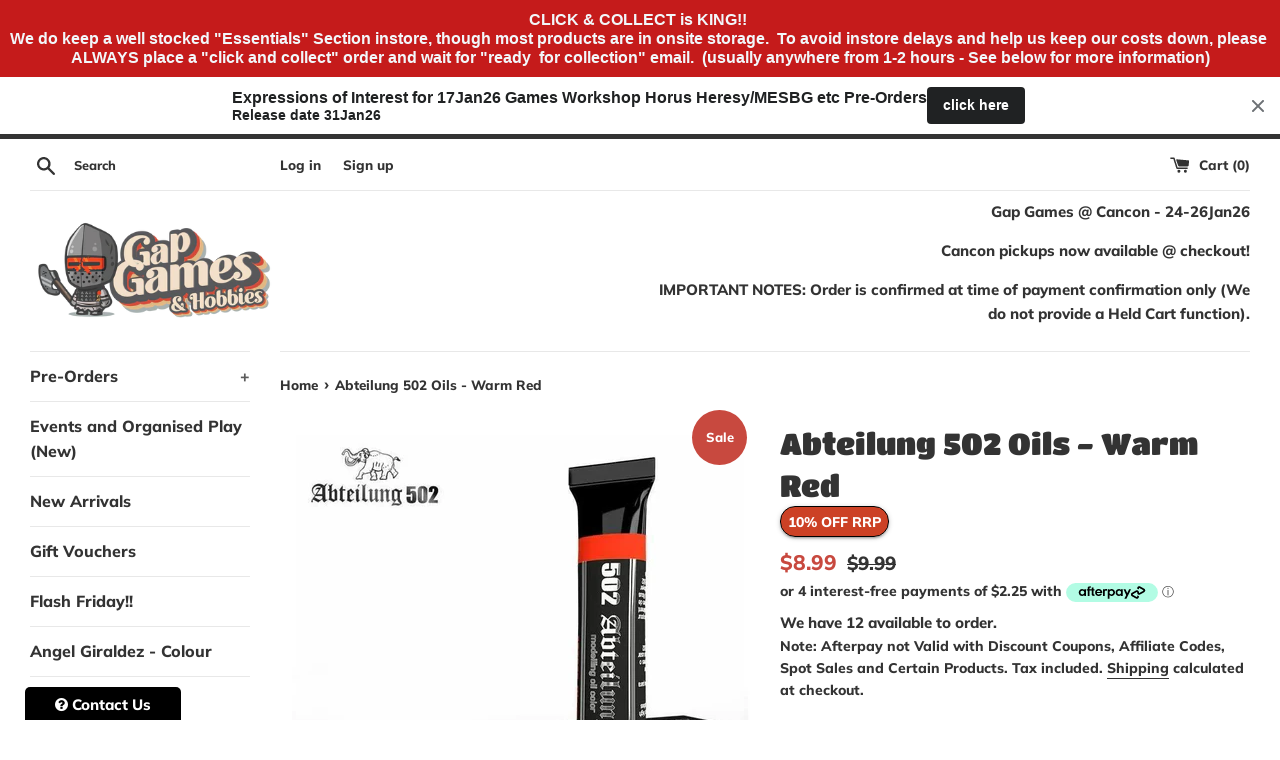

--- FILE ---
content_type: text/html; charset=utf-8
request_url: https://www.gapgames.com.au/products/abteilung-502-oils-warm-red
body_size: 93605
content:
<!doctype html>
<html class="supports-no-js" lang="en">
<head>
  <meta name="google-site-verification" content="kCd3tYlNn5k0g7G1eCbB18n6dOG3-0dK9qi61B6IT2I" />
<!-- Added by AVADA SEO Suite -->


<meta name="twitter:image" content="http://www.gapgames.com.au/cdn/shop/files/abteilung-502-oils-warm-red-gap-games.jpg?v=1739196533">
    
<link rel="canonical" href="https://www.gapgames.com.au/products/abteilung-502-oils-warm-red"><script>
  const avadaLightJsExclude = ['cdn.nfcube.com', 'assets/ecom.js', 'variant-title-king', 'linked_options_variants', 'smile-loader.js', 'smart-product-filter-search', 'rivo-loyalty-referrals', 'avada-cookie-consent', 'consentmo-gdpr', 'quinn', 'pandectes'];
  const avadaLightJsInclude = ['https://www.googletagmanager.com/', 'https://connect.facebook.net/', 'https://business-api.tiktok.com/', 'https://static.klaviyo.com/'];
  window.AVADA_SPEED_BLACKLIST = avadaLightJsInclude.map(item => new RegExp(item, 'i'));
  window.AVADA_SPEED_WHITELIST = avadaLightJsExclude.map(item => new RegExp(item, 'i'));
</script>

<script>
  const isSpeedUpEnable = !1741336257183 || Date.now() < 1741336257183;
  if (isSpeedUpEnable) {
    const avadaSpeedUp=1;
    if(isSpeedUpEnable) {
  function _0x55aa(_0x575858,_0x2fd0be){const _0x30a92f=_0x1cb5();return _0x55aa=function(_0x4e8b41,_0xcd1690){_0x4e8b41=_0x4e8b41-(0xb5e+0xd*0x147+-0x1b1a);let _0x1c09f7=_0x30a92f[_0x4e8b41];return _0x1c09f7;},_0x55aa(_0x575858,_0x2fd0be);}(function(_0x4ad4dc,_0x42545f){const _0x5c7741=_0x55aa,_0x323f4d=_0x4ad4dc();while(!![]){try{const _0x588ea5=parseInt(_0x5c7741(0x10c))/(0xb6f+-0x1853+0xce5)*(-parseInt(_0x5c7741(0x157))/(-0x2363*0x1+0x1dd4+0x591*0x1))+-parseInt(_0x5c7741(0x171))/(0x269b+-0xeb+-0xf*0x283)*(parseInt(_0x5c7741(0x116))/(0x2e1+0x1*0x17b3+-0x110*0x19))+-parseInt(_0x5c7741(0x147))/(-0x1489+-0x312*0x6+0x26fa*0x1)+-parseInt(_0x5c7741(0xfa))/(-0x744+0x1*0xb5d+-0x413)*(-parseInt(_0x5c7741(0x102))/(-0x1e87+0x9e*-0x16+0x2c22))+parseInt(_0x5c7741(0x136))/(0x1e2d+0x1498+-0x1a3*0x1f)+parseInt(_0x5c7741(0x16e))/(0x460+0x1d96+0x3*-0xb4f)*(-parseInt(_0x5c7741(0xe3))/(-0x9ca+-0x1*-0x93f+0x1*0x95))+parseInt(_0x5c7741(0xf8))/(-0x1f73*0x1+0x6*-0x510+0x3dde);if(_0x588ea5===_0x42545f)break;else _0x323f4d['push'](_0x323f4d['shift']());}catch(_0x5d6d7e){_0x323f4d['push'](_0x323f4d['shift']());}}}(_0x1cb5,-0x193549+0x5dc3*-0x31+-0x2f963*-0x13),(function(){const _0x5cb2b4=_0x55aa,_0x23f9e9={'yXGBq':function(_0x237aef,_0x385938){return _0x237aef!==_0x385938;},'XduVF':function(_0x21018d,_0x56ff60){return _0x21018d===_0x56ff60;},'RChnz':_0x5cb2b4(0xf4)+_0x5cb2b4(0xe9)+_0x5cb2b4(0x14a),'TAsuR':function(_0xe21eca,_0x33e114){return _0xe21eca%_0x33e114;},'EvLYw':function(_0x1326ad,_0x261d04){return _0x1326ad!==_0x261d04;},'nnhAQ':_0x5cb2b4(0x107),'swpMF':_0x5cb2b4(0x16d),'plMMu':_0x5cb2b4(0xe8)+_0x5cb2b4(0x135),'PqBPA':function(_0x2ba85c,_0x35b541){return _0x2ba85c<_0x35b541;},'NKPCA':_0x5cb2b4(0xfc),'TINqh':function(_0x4116e3,_0x3ffd02,_0x2c8722){return _0x4116e3(_0x3ffd02,_0x2c8722);},'BAueN':_0x5cb2b4(0x120),'NgloT':_0x5cb2b4(0x14c),'ThSSU':function(_0xeb212a,_0x4341c1){return _0xeb212a+_0x4341c1;},'lDDHN':function(_0x4a1a48,_0x45ebfb){return _0x4a1a48 instanceof _0x45ebfb;},'toAYB':function(_0xcf0fa9,_0xf5fa6a){return _0xcf0fa9 instanceof _0xf5fa6a;},'VMiyW':function(_0x5300e4,_0x44e0f4){return _0x5300e4(_0x44e0f4);},'iyhbw':_0x5cb2b4(0x119),'zuWfR':function(_0x19c3e4,_0x4ee6e8){return _0x19c3e4<_0x4ee6e8;},'vEmrv':function(_0xd798cf,_0x5ea2dd){return _0xd798cf!==_0x5ea2dd;},'yxERj':function(_0x24b03b,_0x5aa292){return _0x24b03b||_0x5aa292;},'MZpwM':_0x5cb2b4(0x110)+_0x5cb2b4(0x109)+'pt','IeUHK':function(_0x5a4c7e,_0x2edf70){return _0x5a4c7e-_0x2edf70;},'Idvge':function(_0x3b526e,_0x36b469){return _0x3b526e<_0x36b469;},'qRwfm':_0x5cb2b4(0x16b)+_0x5cb2b4(0xf1),'CvXDN':function(_0x4b4208,_0x1db216){return _0x4b4208<_0x1db216;},'acPIM':function(_0x7d44b7,_0x3020d2){return _0x7d44b7(_0x3020d2);},'MyLMO':function(_0x22d4b2,_0xe7a6a0){return _0x22d4b2<_0xe7a6a0;},'boDyh':function(_0x176992,_0x346381,_0xab7fc){return _0x176992(_0x346381,_0xab7fc);},'ZANXD':_0x5cb2b4(0x10f)+_0x5cb2b4(0x12a)+_0x5cb2b4(0x142),'CXwRZ':_0x5cb2b4(0x123)+_0x5cb2b4(0x15f),'AuMHM':_0x5cb2b4(0x161),'KUuFZ':_0x5cb2b4(0xe6),'MSwtw':_0x5cb2b4(0x13a),'ERvPB':_0x5cb2b4(0x134),'ycTDj':_0x5cb2b4(0x15b),'Tvhir':_0x5cb2b4(0x154)},_0x469be1=_0x23f9e9[_0x5cb2b4(0x153)],_0x36fe07={'blacklist':window[_0x5cb2b4(0x11f)+_0x5cb2b4(0x115)+'T'],'whitelist':window[_0x5cb2b4(0x11f)+_0x5cb2b4(0x13e)+'T']},_0x26516a={'blacklisted':[]},_0x34e4a6=(_0x2be2f5,_0x25b3b2)=>{const _0x80dd2=_0x5cb2b4;if(_0x2be2f5&&(!_0x25b3b2||_0x23f9e9[_0x80dd2(0x13b)](_0x25b3b2,_0x469be1))&&(!_0x36fe07[_0x80dd2(0x170)]||_0x36fe07[_0x80dd2(0x170)][_0x80dd2(0x151)](_0xa5c7cf=>_0xa5c7cf[_0x80dd2(0x12b)](_0x2be2f5)))&&(!_0x36fe07[_0x80dd2(0x165)]||_0x36fe07[_0x80dd2(0x165)][_0x80dd2(0x156)](_0x4e2570=>!_0x4e2570[_0x80dd2(0x12b)](_0x2be2f5)))&&_0x23f9e9[_0x80dd2(0xf7)](avadaSpeedUp,0x5*0x256+-0x1*0x66c+-0x542+0.5)&&_0x2be2f5[_0x80dd2(0x137)](_0x23f9e9[_0x80dd2(0xe7)])){const _0x413c89=_0x2be2f5[_0x80dd2(0x16c)];return _0x23f9e9[_0x80dd2(0xf7)](_0x23f9e9[_0x80dd2(0x11e)](_0x413c89,-0x1deb*-0x1+0xf13+-0x2cfc),0x1176+-0x78b*0x5+0x1441);}return _0x2be2f5&&(!_0x25b3b2||_0x23f9e9[_0x80dd2(0xed)](_0x25b3b2,_0x469be1))&&(!_0x36fe07[_0x80dd2(0x170)]||_0x36fe07[_0x80dd2(0x170)][_0x80dd2(0x151)](_0x3d689d=>_0x3d689d[_0x80dd2(0x12b)](_0x2be2f5)))&&(!_0x36fe07[_0x80dd2(0x165)]||_0x36fe07[_0x80dd2(0x165)][_0x80dd2(0x156)](_0x26a7b3=>!_0x26a7b3[_0x80dd2(0x12b)](_0x2be2f5)));},_0x11462f=function(_0x42927f){const _0x346823=_0x5cb2b4,_0x5426ae=_0x42927f[_0x346823(0x159)+'te'](_0x23f9e9[_0x346823(0x14e)]);return _0x36fe07[_0x346823(0x170)]&&_0x36fe07[_0x346823(0x170)][_0x346823(0x156)](_0x107b0d=>!_0x107b0d[_0x346823(0x12b)](_0x5426ae))||_0x36fe07[_0x346823(0x165)]&&_0x36fe07[_0x346823(0x165)][_0x346823(0x151)](_0x1e7160=>_0x1e7160[_0x346823(0x12b)](_0x5426ae));},_0x39299f=new MutationObserver(_0x45c995=>{const _0x21802a=_0x5cb2b4,_0x3bc801={'mafxh':function(_0x6f9c57,_0x229989){const _0x9d39b1=_0x55aa;return _0x23f9e9[_0x9d39b1(0xf7)](_0x6f9c57,_0x229989);},'SrchE':_0x23f9e9[_0x21802a(0xe2)],'pvjbV':_0x23f9e9[_0x21802a(0xf6)]};for(let _0x333494=-0x7d7+-0x893+0x106a;_0x23f9e9[_0x21802a(0x158)](_0x333494,_0x45c995[_0x21802a(0x16c)]);_0x333494++){const {addedNodes:_0x1b685b}=_0x45c995[_0x333494];for(let _0x2f087=0x1f03+0x84b+0x1*-0x274e;_0x23f9e9[_0x21802a(0x158)](_0x2f087,_0x1b685b[_0x21802a(0x16c)]);_0x2f087++){const _0x4e5bac=_0x1b685b[_0x2f087];if(_0x23f9e9[_0x21802a(0xf7)](_0x4e5bac[_0x21802a(0x121)],-0x1f3a+-0x1*0x1b93+-0x3*-0x139a)&&_0x23f9e9[_0x21802a(0xf7)](_0x4e5bac[_0x21802a(0x152)],_0x23f9e9[_0x21802a(0xe0)])){const _0x5d9a67=_0x4e5bac[_0x21802a(0x107)],_0x3fb522=_0x4e5bac[_0x21802a(0x16d)];if(_0x23f9e9[_0x21802a(0x103)](_0x34e4a6,_0x5d9a67,_0x3fb522)){_0x26516a[_0x21802a(0x160)+'d'][_0x21802a(0x128)]([_0x4e5bac,_0x4e5bac[_0x21802a(0x16d)]]),_0x4e5bac[_0x21802a(0x16d)]=_0x469be1;const _0x1e52da=function(_0x2c95ff){const _0x359b13=_0x21802a;if(_0x3bc801[_0x359b13(0x118)](_0x4e5bac[_0x359b13(0x159)+'te'](_0x3bc801[_0x359b13(0x166)]),_0x469be1))_0x2c95ff[_0x359b13(0x112)+_0x359b13(0x150)]();_0x4e5bac[_0x359b13(0xec)+_0x359b13(0x130)](_0x3bc801[_0x359b13(0xe4)],_0x1e52da);};_0x4e5bac[_0x21802a(0x12d)+_0x21802a(0x163)](_0x23f9e9[_0x21802a(0xf6)],_0x1e52da),_0x4e5bac[_0x21802a(0x12c)+_0x21802a(0x131)]&&_0x4e5bac[_0x21802a(0x12c)+_0x21802a(0x131)][_0x21802a(0x11a)+'d'](_0x4e5bac);}}}}});_0x39299f[_0x5cb2b4(0x105)](document[_0x5cb2b4(0x10b)+_0x5cb2b4(0x16a)],{'childList':!![],'subtree':!![]});const _0x2910a9=/[|\\{}()\[\]^$+*?.]/g,_0xa9f173=function(..._0x1baa33){const _0x3053cc=_0x5cb2b4,_0x2e6f61={'mMWha':function(_0x158c76,_0x5c404b){const _0x25a05c=_0x55aa;return _0x23f9e9[_0x25a05c(0xf7)](_0x158c76,_0x5c404b);},'BXirI':_0x23f9e9[_0x3053cc(0x141)],'COGok':function(_0x421bf7,_0x55453a){const _0x4fd417=_0x3053cc;return _0x23f9e9[_0x4fd417(0x167)](_0x421bf7,_0x55453a);},'XLSAp':function(_0x193984,_0x35c446){const _0x5bbecf=_0x3053cc;return _0x23f9e9[_0x5bbecf(0xed)](_0x193984,_0x35c446);},'EygRw':function(_0xfbb69c,_0x21b15d){const _0xe5c840=_0x3053cc;return _0x23f9e9[_0xe5c840(0x104)](_0xfbb69c,_0x21b15d);},'xZuNx':_0x23f9e9[_0x3053cc(0x139)],'SBUaW':function(_0x5739bf,_0x2c2fab){const _0x42cbb1=_0x3053cc;return _0x23f9e9[_0x42cbb1(0x172)](_0x5739bf,_0x2c2fab);},'EAoTR':function(_0x123b29,_0x5b29bf){const _0x2828d2=_0x3053cc;return _0x23f9e9[_0x2828d2(0x11d)](_0x123b29,_0x5b29bf);},'cdYdq':_0x23f9e9[_0x3053cc(0x14e)],'WzJcf':_0x23f9e9[_0x3053cc(0xe2)],'nytPK':function(_0x53f733,_0x4ad021){const _0x4f0333=_0x3053cc;return _0x23f9e9[_0x4f0333(0x148)](_0x53f733,_0x4ad021);},'oUrHG':_0x23f9e9[_0x3053cc(0x14d)],'dnxjX':function(_0xed6b5f,_0x573f55){const _0x57aa03=_0x3053cc;return _0x23f9e9[_0x57aa03(0x15a)](_0xed6b5f,_0x573f55);}};_0x23f9e9[_0x3053cc(0x15d)](_0x1baa33[_0x3053cc(0x16c)],-0x1a3*-0x9+-0xf9*0xb+-0x407*0x1)?(_0x36fe07[_0x3053cc(0x170)]=[],_0x36fe07[_0x3053cc(0x165)]=[]):(_0x36fe07[_0x3053cc(0x170)]&&(_0x36fe07[_0x3053cc(0x170)]=_0x36fe07[_0x3053cc(0x170)][_0x3053cc(0x106)](_0xa8e001=>_0x1baa33[_0x3053cc(0x156)](_0x4a8a28=>{const _0x2e425b=_0x3053cc;if(_0x2e6f61[_0x2e425b(0x111)](typeof _0x4a8a28,_0x2e6f61[_0x2e425b(0x155)]))return!_0xa8e001[_0x2e425b(0x12b)](_0x4a8a28);else{if(_0x2e6f61[_0x2e425b(0xeb)](_0x4a8a28,RegExp))return _0x2e6f61[_0x2e425b(0x145)](_0xa8e001[_0x2e425b(0xdf)](),_0x4a8a28[_0x2e425b(0xdf)]());}}))),_0x36fe07[_0x3053cc(0x165)]&&(_0x36fe07[_0x3053cc(0x165)]=[..._0x36fe07[_0x3053cc(0x165)],..._0x1baa33[_0x3053cc(0xff)](_0x4e4c02=>{const _0x7c755c=_0x3053cc;if(_0x23f9e9[_0x7c755c(0xf7)](typeof _0x4e4c02,_0x23f9e9[_0x7c755c(0x141)])){const _0x932437=_0x4e4c02[_0x7c755c(0xea)](_0x2910a9,_0x23f9e9[_0x7c755c(0x16f)]),_0x34e686=_0x23f9e9[_0x7c755c(0xf0)](_0x23f9e9[_0x7c755c(0xf0)]('.*',_0x932437),'.*');if(_0x36fe07[_0x7c755c(0x165)][_0x7c755c(0x156)](_0x21ef9a=>_0x21ef9a[_0x7c755c(0xdf)]()!==_0x34e686[_0x7c755c(0xdf)]()))return new RegExp(_0x34e686);}else{if(_0x23f9e9[_0x7c755c(0x117)](_0x4e4c02,RegExp)){if(_0x36fe07[_0x7c755c(0x165)][_0x7c755c(0x156)](_0x5a3f09=>_0x5a3f09[_0x7c755c(0xdf)]()!==_0x4e4c02[_0x7c755c(0xdf)]()))return _0x4e4c02;}}return null;})[_0x3053cc(0x106)](Boolean)]));const _0x3eeb55=document[_0x3053cc(0x11b)+_0x3053cc(0x10e)](_0x23f9e9[_0x3053cc(0xf0)](_0x23f9e9[_0x3053cc(0xf0)](_0x23f9e9[_0x3053cc(0x122)],_0x469be1),'"]'));for(let _0xf831f7=-0x21aa+-0x1793+0x393d*0x1;_0x23f9e9[_0x3053cc(0x14b)](_0xf831f7,_0x3eeb55[_0x3053cc(0x16c)]);_0xf831f7++){const _0x5868cb=_0x3eeb55[_0xf831f7];_0x23f9e9[_0x3053cc(0x132)](_0x11462f,_0x5868cb)&&(_0x26516a[_0x3053cc(0x160)+'d'][_0x3053cc(0x128)]([_0x5868cb,_0x23f9e9[_0x3053cc(0x14d)]]),_0x5868cb[_0x3053cc(0x12c)+_0x3053cc(0x131)][_0x3053cc(0x11a)+'d'](_0x5868cb));}let _0xdf8cd0=-0x17da+0x2461+-0xc87*0x1;[..._0x26516a[_0x3053cc(0x160)+'d']][_0x3053cc(0x10d)](([_0x226aeb,_0x33eaa7],_0xe33bca)=>{const _0x2aa7bf=_0x3053cc;if(_0x2e6f61[_0x2aa7bf(0x143)](_0x11462f,_0x226aeb)){const _0x41da0d=document[_0x2aa7bf(0x11c)+_0x2aa7bf(0x131)](_0x2e6f61[_0x2aa7bf(0x127)]);for(let _0x6784c7=0xd7b+-0xaa5+-0x2d6;_0x2e6f61[_0x2aa7bf(0x164)](_0x6784c7,_0x226aeb[_0x2aa7bf(0xe5)][_0x2aa7bf(0x16c)]);_0x6784c7++){const _0x4ca758=_0x226aeb[_0x2aa7bf(0xe5)][_0x6784c7];_0x2e6f61[_0x2aa7bf(0x12f)](_0x4ca758[_0x2aa7bf(0x133)],_0x2e6f61[_0x2aa7bf(0x13f)])&&_0x2e6f61[_0x2aa7bf(0x145)](_0x4ca758[_0x2aa7bf(0x133)],_0x2e6f61[_0x2aa7bf(0x100)])&&_0x41da0d[_0x2aa7bf(0xe1)+'te'](_0x4ca758[_0x2aa7bf(0x133)],_0x226aeb[_0x2aa7bf(0xe5)][_0x6784c7][_0x2aa7bf(0x12e)]);}_0x41da0d[_0x2aa7bf(0xe1)+'te'](_0x2e6f61[_0x2aa7bf(0x13f)],_0x226aeb[_0x2aa7bf(0x107)]),_0x41da0d[_0x2aa7bf(0xe1)+'te'](_0x2e6f61[_0x2aa7bf(0x100)],_0x2e6f61[_0x2aa7bf(0x101)](_0x33eaa7,_0x2e6f61[_0x2aa7bf(0x126)])),document[_0x2aa7bf(0x113)][_0x2aa7bf(0x146)+'d'](_0x41da0d),_0x26516a[_0x2aa7bf(0x160)+'d'][_0x2aa7bf(0x162)](_0x2e6f61[_0x2aa7bf(0x13d)](_0xe33bca,_0xdf8cd0),-0x105d*0x2+0x1*-0xeaa+0x2f65),_0xdf8cd0++;}}),_0x36fe07[_0x3053cc(0x170)]&&_0x23f9e9[_0x3053cc(0xf3)](_0x36fe07[_0x3053cc(0x170)][_0x3053cc(0x16c)],0x10f2+-0x1a42+0x951)&&_0x39299f[_0x3053cc(0x15c)]();},_0x4c2397=document[_0x5cb2b4(0x11c)+_0x5cb2b4(0x131)],_0x573f89={'src':Object[_0x5cb2b4(0x14f)+_0x5cb2b4(0xfd)+_0x5cb2b4(0x144)](HTMLScriptElement[_0x5cb2b4(0xf9)],_0x23f9e9[_0x5cb2b4(0x14e)]),'type':Object[_0x5cb2b4(0x14f)+_0x5cb2b4(0xfd)+_0x5cb2b4(0x144)](HTMLScriptElement[_0x5cb2b4(0xf9)],_0x23f9e9[_0x5cb2b4(0xe2)])};document[_0x5cb2b4(0x11c)+_0x5cb2b4(0x131)]=function(..._0x4db605){const _0x1480b5=_0x5cb2b4,_0x3a6982={'KNNxG':function(_0x32fa39,_0x2a57e4,_0x3cc08f){const _0x5ead12=_0x55aa;return _0x23f9e9[_0x5ead12(0x169)](_0x32fa39,_0x2a57e4,_0x3cc08f);}};if(_0x23f9e9[_0x1480b5(0x13b)](_0x4db605[-0x4*-0x376+0x4*0x2f+-0xe94][_0x1480b5(0x140)+'e'](),_0x23f9e9[_0x1480b5(0x139)]))return _0x4c2397[_0x1480b5(0x114)](document)(..._0x4db605);const _0x2f091d=_0x4c2397[_0x1480b5(0x114)](document)(..._0x4db605);try{Object[_0x1480b5(0xf2)+_0x1480b5(0x149)](_0x2f091d,{'src':{..._0x573f89[_0x1480b5(0x107)],'set'(_0x3ae2bc){const _0x5d6fdc=_0x1480b5;_0x3a6982[_0x5d6fdc(0x129)](_0x34e4a6,_0x3ae2bc,_0x2f091d[_0x5d6fdc(0x16d)])&&_0x573f89[_0x5d6fdc(0x16d)][_0x5d6fdc(0x10a)][_0x5d6fdc(0x125)](this,_0x469be1),_0x573f89[_0x5d6fdc(0x107)][_0x5d6fdc(0x10a)][_0x5d6fdc(0x125)](this,_0x3ae2bc);}},'type':{..._0x573f89[_0x1480b5(0x16d)],'get'(){const _0x436e9e=_0x1480b5,_0x4b63b9=_0x573f89[_0x436e9e(0x16d)][_0x436e9e(0xfb)][_0x436e9e(0x125)](this);if(_0x23f9e9[_0x436e9e(0xf7)](_0x4b63b9,_0x469be1)||_0x23f9e9[_0x436e9e(0x103)](_0x34e4a6,this[_0x436e9e(0x107)],_0x4b63b9))return null;return _0x4b63b9;},'set'(_0x174ea3){const _0x1dff57=_0x1480b5,_0xa2fd13=_0x23f9e9[_0x1dff57(0x103)](_0x34e4a6,_0x2f091d[_0x1dff57(0x107)],_0x2f091d[_0x1dff57(0x16d)])?_0x469be1:_0x174ea3;_0x573f89[_0x1dff57(0x16d)][_0x1dff57(0x10a)][_0x1dff57(0x125)](this,_0xa2fd13);}}}),_0x2f091d[_0x1480b5(0xe1)+'te']=function(_0x5b0870,_0x8c60d5){const _0xab22d4=_0x1480b5;if(_0x23f9e9[_0xab22d4(0xf7)](_0x5b0870,_0x23f9e9[_0xab22d4(0xe2)])||_0x23f9e9[_0xab22d4(0xf7)](_0x5b0870,_0x23f9e9[_0xab22d4(0x14e)]))_0x2f091d[_0x5b0870]=_0x8c60d5;else HTMLScriptElement[_0xab22d4(0xf9)][_0xab22d4(0xe1)+'te'][_0xab22d4(0x125)](_0x2f091d,_0x5b0870,_0x8c60d5);};}catch(_0x5a9461){console[_0x1480b5(0x168)](_0x23f9e9[_0x1480b5(0xef)],_0x5a9461);}return _0x2f091d;};const _0x5883c5=[_0x23f9e9[_0x5cb2b4(0xfe)],_0x23f9e9[_0x5cb2b4(0x13c)],_0x23f9e9[_0x5cb2b4(0xf5)],_0x23f9e9[_0x5cb2b4(0x15e)],_0x23f9e9[_0x5cb2b4(0x138)],_0x23f9e9[_0x5cb2b4(0x124)]],_0x4ab8d2=_0x5883c5[_0x5cb2b4(0xff)](_0x439d08=>{return{'type':_0x439d08,'listener':()=>_0xa9f173(),'options':{'passive':!![]}};});_0x4ab8d2[_0x5cb2b4(0x10d)](_0x4d3535=>{const _0x3882ab=_0x5cb2b4;document[_0x3882ab(0x12d)+_0x3882ab(0x163)](_0x4d3535[_0x3882ab(0x16d)],_0x4d3535[_0x3882ab(0xee)],_0x4d3535[_0x3882ab(0x108)]);});}()));function _0x1cb5(){const _0x15f8e0=['ault','some','tagName','CXwRZ','wheel','BXirI','every','6lYvYYX','PqBPA','getAttribu','IeUHK','touchstart','disconnect','Idvge','ERvPB','/blocked','blackliste','keydown','splice','stener','SBUaW','whitelist','SrchE','toAYB','warn','boDyh','ement','script[typ','length','type','346347wGqEBH','NgloT','blacklist','33OVoYHk','zuWfR','toString','NKPCA','setAttribu','swpMF','230EEqEiq','pvjbV','attributes','mousemove','RChnz','beforescri','y.com/exte','replace','COGok','removeEven','EvLYw','listener','ZANXD','ThSSU','e="','defineProp','MyLMO','cdn.shopif','MSwtw','plMMu','XduVF','22621984JRJQxz','prototype','8818116NVbcZr','get','SCRIPT','ertyDescri','AuMHM','map','WzJcf','nytPK','7kiZatp','TINqh','VMiyW','observe','filter','src','options','n/javascri','set','documentEl','478083wuqgQV','forEach','torAll','Avada cann','applicatio','mMWha','preventDef','head','bind','D_BLACKLIS','75496skzGVx','lDDHN','mafxh','script','removeChil','querySelec','createElem','vEmrv','TAsuR','AVADA_SPEE','string','nodeType','qRwfm','javascript','Tvhir','call','oUrHG','xZuNx','push','KNNxG','ot lazy lo','test','parentElem','addEventLi','value','EAoTR','tListener','ent','acPIM','name','touchmove','ptexecute','6968312SmqlIb','includes','ycTDj','iyhbw','touchend','yXGBq','KUuFZ','dnxjX','D_WHITELIS','cdYdq','toLowerCas','BAueN','ad script','EygRw','ptor','XLSAp','appendChil','4975500NoPAFA','yxERj','erties','nsions','CvXDN','\$&','MZpwM','nnhAQ','getOwnProp'];_0x1cb5=function(){return _0x15f8e0;};return _0x1cb5();}
}
    class LightJsLoader{constructor(e){this.jQs=[],this.listener=this.handleListener.bind(this,e),this.scripts=["default","defer","async"].reduce(((e,t)=>({...e,[t]:[]})),{});const t=this;e.forEach((e=>window.addEventListener(e,t.listener,{passive:!0})))}handleListener(e){const t=this;return e.forEach((e=>window.removeEventListener(e,t.listener))),"complete"===document.readyState?this.handleDOM():document.addEventListener("readystatechange",(e=>{if("complete"===e.target.readyState)return setTimeout(t.handleDOM.bind(t),1)}))}async handleDOM(){this.suspendEvent(),this.suspendJQuery(),this.findScripts(),this.preloadScripts();for(const e of Object.keys(this.scripts))await this.replaceScripts(this.scripts[e]);for(const e of["DOMContentLoaded","readystatechange"])await this.requestRepaint(),document.dispatchEvent(new Event("lightJS-"+e));document.lightJSonreadystatechange&&document.lightJSonreadystatechange();for(const e of["DOMContentLoaded","load"])await this.requestRepaint(),window.dispatchEvent(new Event("lightJS-"+e));await this.requestRepaint(),window.lightJSonload&&window.lightJSonload(),await this.requestRepaint(),this.jQs.forEach((e=>e(window).trigger("lightJS-jquery-load"))),window.dispatchEvent(new Event("lightJS-pageshow")),await this.requestRepaint(),window.lightJSonpageshow&&window.lightJSonpageshow()}async requestRepaint(){return new Promise((e=>requestAnimationFrame(e)))}findScripts(){document.querySelectorAll("script[type=lightJs]").forEach((e=>{e.hasAttribute("src")?e.hasAttribute("async")&&e.async?this.scripts.async.push(e):e.hasAttribute("defer")&&e.defer?this.scripts.defer.push(e):this.scripts.default.push(e):this.scripts.default.push(e)}))}preloadScripts(){const e=this,t=Object.keys(this.scripts).reduce(((t,n)=>[...t,...e.scripts[n]]),[]),n=document.createDocumentFragment();t.forEach((e=>{const t=e.getAttribute("src");if(!t)return;const s=document.createElement("link");s.href=t,s.rel="preload",s.as="script",n.appendChild(s)})),document.head.appendChild(n)}async replaceScripts(e){let t;for(;t=e.shift();)await this.requestRepaint(),new Promise((e=>{const n=document.createElement("script");[...t.attributes].forEach((e=>{"type"!==e.nodeName&&n.setAttribute(e.nodeName,e.nodeValue)})),t.hasAttribute("src")?(n.addEventListener("load",e),n.addEventListener("error",e)):(n.text=t.text,e()),t.parentNode.replaceChild(n,t)}))}suspendEvent(){const e={};[{obj:document,name:"DOMContentLoaded"},{obj:window,name:"DOMContentLoaded"},{obj:window,name:"load"},{obj:window,name:"pageshow"},{obj:document,name:"readystatechange"}].map((t=>function(t,n){function s(n){return e[t].list.indexOf(n)>=0?"lightJS-"+n:n}e[t]||(e[t]={list:[n],add:t.addEventListener,remove:t.removeEventListener},t.addEventListener=(...n)=>{n[0]=s(n[0]),e[t].add.apply(t,n)},t.removeEventListener=(...n)=>{n[0]=s(n[0]),e[t].remove.apply(t,n)})}(t.obj,t.name))),[{obj:document,name:"onreadystatechange"},{obj:window,name:"onpageshow"}].map((e=>function(e,t){let n=e[t];Object.defineProperty(e,t,{get:()=>n||function(){},set:s=>{e["lightJS"+t]=n=s}})}(e.obj,e.name)))}suspendJQuery(){const e=this;let t=window.jQuery;Object.defineProperty(window,"jQuery",{get:()=>t,set(n){if(!n||!n.fn||!e.jQs.includes(n))return void(t=n);n.fn.ready=n.fn.init.prototype.ready=e=>{e.bind(document)(n)};const s=n.fn.on;n.fn.on=n.fn.init.prototype.on=function(...e){if(window!==this[0])return s.apply(this,e),this;const t=e=>e.split(" ").map((e=>"load"===e||0===e.indexOf("load.")?"lightJS-jquery-load":e)).join(" ");return"string"==typeof e[0]||e[0]instanceof String?(e[0]=t(e[0]),s.apply(this,e),this):("object"==typeof e[0]&&Object.keys(e[0]).forEach((n=>{delete Object.assign(e[0],{[t(n)]:e[0][n]})[n]})),s.apply(this,e),this)},e.jQs.push(n),t=n}})}}
new LightJsLoader(["keydown","mousemove","touchend","touchmove","touchstart","wheel"]);
  }
</script><meta name="google-site-verification" content="kCd3tYlNn5k0g7G1eCbB18n6dOG3-0dK9qi61B6IT2I" />


<!-- Added by AVADA SEO Suite: Product Structured Data -->
<script type="application/ld+json">{
"@context": "https://schema.org/",
"@type": "Product",
"@id": "https://www.gapgames.com.au/products/abteilung-502-oils-warm-red",
"name": "Abteilung 502 Oils - Warm Red",
"description": "Perfect colour to enrich models painted with a red primer base and to create several different effects on them. Also perfect to work on figures with brown or redish uniforms and add areas with more light. Also recommendable to highlight details on different elements of dioramas such walls, roof tiles, etc.",
"brand": {
  "@type": "Brand",
  "name": "AK Interactive"
},
"offers": {
  "@type": "Offer",
  "price": "8.99",
  "priceCurrency": "AUD",
  "itemCondition": "https://schema.org/NewCondition",
  "availability": "https://schema.org/InStock",
  "url": "https://www.gapgames.com.au/products/abteilung-502-oils-warm-red"
},
"image": [
  "https://www.gapgames.com.au/cdn/shop/files/abteilung-502-oils-warm-red-gap-games.jpg?v=1739196533"
],
"releaseDate": "2021-11-15 22:27:35 +1000",
"sku": "AKABT025",
"mpn": "8436535579162"}</script>
<!-- /Added by AVADA SEO Suite --><!-- Added by AVADA SEO Suite: Breadcrumb Structured Data  -->
<script type="application/ld+json">{
  "@context": "https://schema.org",
  "@type": "BreadcrumbList",
  "itemListElement": [{
    "@type": "ListItem",
    "position": 1,
    "name": "Home",
    "item": "https://www.gapgames.com.au"
  }, {
    "@type": "ListItem",
    "position": 2,
    "name": "Abteilung 502 Oils - Warm Red",
    "item": "https://www.gapgames.com.au/products/abteilung-502-oils-warm-red"
  }]
}
</script>
<!-- Added by AVADA SEO Suite -->


<!-- /Added by AVADA SEO Suite -->

  <meta charset="utf-8">
  <meta http-equiv="X-UA-Compatible" content="IE=edge,chrome=1">
  <meta name="viewport" content="width=device-width,initial-scale=1">
  <meta name="theme-color" content="">
  <!-- Google Tag Manager -->
<script>(function(w,d,s,l,i){w[l]=w[l]||[];w[l].push({'gtm.start':
new Date().getTime(),event:'gtm.js'});var f=d.getElementsByTagName(s)[0],
j=d.createElement(s),dl=l!='dataLayer'?'&l='+l:'';j.async=true;j.src=
'https://www.googletagmanager.com/gtm.js?id='+i+dl;f.parentNode.insertBefore(j,f);
})(window,document,'script','dataLayer','GTM-K3C3RS6');</script>
<!-- End Google Tag Manager -->
  
  <link rel="canonical" href="https://www.gapgames.com.au/products/abteilung-502-oils-warm-red">

  
    <link rel="shortcut icon" href="//www.gapgames.com.au/cdn/shop/files/GG_Logo_Round_32x32.png?v=1636244187" type="image/png" />
  

  <title>
  Abteilung 502 Oils - Warm Red &ndash; Gap Games
  </title>

  
    <meta name="description" content="Shop Abteilung 502 Oils - Warm Red at one of the lowest prices in Australia from Gap Games. $10 Flat rate Oz wide Shipping.  Buy Abteilung 502 Oils - Warm Red at an awesome price today while stocks last.">
  

  <!-- /snippets/social-meta-tags.liquid -->




<meta property="og:site_name" content="Gap Games">
<meta property="og:url" content="https://www.gapgames.com.au/products/abteilung-502-oils-warm-red">
<meta property="og:title" content="Abteilung 502 Oils - Warm Red">
<meta property="og:type" content="product">
<meta property="og:description" content="Shop Abteilung 502 Oils - Warm Red at one of the lowest prices in Australia from Gap Games. $10 Flat rate Oz wide Shipping.  Buy Abteilung 502 Oils - Warm Red at an awesome price today while stocks last.">

  <meta property="og:price:amount" content="8.99">
  <meta property="og:price:currency" content="AUD">

<meta property="og:image" content="http://www.gapgames.com.au/cdn/shop/files/abteilung-502-oils-warm-red-gap-games_1200x1200.jpg?v=1739196533">
<meta property="og:image:secure_url" content="https://www.gapgames.com.au/cdn/shop/files/abteilung-502-oils-warm-red-gap-games_1200x1200.jpg?v=1739196533">


<meta name="twitter:card" content="summary_large_image">
<meta name="twitter:title" content="Abteilung 502 Oils - Warm Red">
<meta name="twitter:description" content="Shop Abteilung 502 Oils - Warm Red at one of the lowest prices in Australia from Gap Games. $10 Flat rate Oz wide Shipping.  Buy Abteilung 502 Oils - Warm Red at an awesome price today while stocks last.">


  <script>
    document.documentElement.className = document.documentElement.className.replace('supports-no-js', 'supports-js');

    var theme = {
      mapStrings: {
        addressError: "Error looking up that address",
        addressNoResults: "No results for that address",
        addressQueryLimit: "You have exceeded the Google API usage limit. Consider upgrading to a \u003ca href=\"https:\/\/developers.google.com\/maps\/premium\/usage-limits\"\u003ePremium Plan\u003c\/a\u003e.",
        authError: "There was a problem authenticating your Google Maps account."
      }
    }
  </script>

  <link href="//www.gapgames.com.au/cdn/shop/t/2/assets/theme.scss.css?v=174895260253123522361762428693" rel="stylesheet" type="text/css" media="all" />

  <link href="//www.gapgames.com.au/cdn/shop/t/2/assets/globopreorder.css?v=150075495238700410261603928675" rel="stylesheet" type="text/css" media="all" />

<script type="text/javascript">
    var GPOProduct = {
        'product': {
            "id":7052097388714,
            "variants": {
                
                    41736106672298:{
                    "id": 41736106672298,
                    "inventory_management":"shopify",
                    "inventory_policy":"deny",
                    "inventory_quantity":12
                    }
                
            },
            "selected_variant": 41736106672298
        }
    };
</script>


<script src="//www.gapgames.com.au/cdn/shop/t/2/assets/globopreorder_params.js?v=13383423970928026831604755071"></script>
<script src="//www.gapgames.com.au/cdn/shop/t/2/assets/globopreorder.js?v=71684378839235899661603928674" defer="defer"></script>


<!-- Avada Boost Sales Script -->

      




          
          
          
          
          
          
          
          
          <script>
            const AVADA_ENHANCEMENTS = {};
            AVADA_ENHANCEMENTS.contentProtection = false;
            AVADA_ENHANCEMENTS.hideCheckoutButon = false;
            AVADA_ENHANCEMENTS.cartSticky = false;
            AVADA_ENHANCEMENTS.multiplePixelStatus = false;
            AVADA_ENHANCEMENTS.inactiveStatus = false;
            AVADA_ENHANCEMENTS.cartButtonAnimationStatus = false;
            AVADA_ENHANCEMENTS.whatsappStatus = false;
            AVADA_ENHANCEMENTS.messengerStatus = false;
          </script>































 


      <script>
        const AVADA_CDT = {};
        AVADA_CDT.template = "product";
        AVADA_CDT.collections = [];
        
          AVADA_CDT.collections.push("279044685994");
        

        const AVADA_INVQTY = {};
        
          AVADA_INVQTY[41736106672298] = 12;
        

        AVADA_CDT.cartitem = 0;
        AVADA_CDT.moneyformat = '${{amount}}';
        AVADA_CDT.cartTotalPrice = 0;
        
        AVADA_CDT.selected_variant_id = 41736106672298;
        AVADA_CDT.product = {"id": 7052097388714,"title": "Abteilung 502 Oils - Warm Red","handle": "abteilung-502-oils-warm-red","vendor": "AK Interactive",
            "type": "","tags": [],"price": 899,"price_min": 899,"price_max": 899,
            "available": true,"price_varies": false,"compare_at_price": 999,
            "compare_at_price_min": 999,"compare_at_price_max": 999,
            "compare_at_price_varies": false,"variants": [{"id":41736106672298,"title":"Default Title","option1":"Default Title","option2":null,"option3":null,"sku":"AKABT025","requires_shipping":true,"taxable":true,"featured_image":null,"available":true,"name":"Abteilung 502 Oils - Warm Red","public_title":null,"options":["Default Title"],"price":899,"weight":0,"compare_at_price":999,"inventory_management":"shopify","barcode":"8436535579162","requires_selling_plan":false,"selling_plan_allocations":[],"quantity_rule":{"min":1,"max":null,"increment":1}}],"featured_image": "\/\/www.gapgames.com.au\/cdn\/shop\/files\/abteilung-502-oils-warm-red-gap-games.jpg?v=1739196533","images": ["\/\/www.gapgames.com.au\/cdn\/shop\/files\/abteilung-502-oils-warm-red-gap-games.jpg?v=1739196533"]
            };
        

        window.AVADA_BADGES = window.AVADA_BADGES || {};
        window.AVADA_BADGES = []

        window.AVADA_GENERAL_SETTINGS = window.AVADA_GENERAL_SETTINGS || {};
        window.AVADA_GENERAL_SETTINGS = {"countdownProductPosition":"form[action='\/cart\/add']","countdownHomePosition":".product__title--card","countdownCategoryInlinePosition":"after","badgeInlinePosition":"after","badgeCollectionInlinePosition":"after","badgeFooterPosition":".list--inline.payment-icons","badgeCartInlinePosition":"after","badgeFooterInlinePosition":"replace","badgeHomeInlinePosition":"after","countdownHomeInlinePosition":"after","badgeHomePosition":".site-footer","badgeProductPosition":".product-single__cart-submit-wrapper","countdownInlinePosition":"after","badgeCartPosition":".cart__footer","countdownCategoryPosition":".product__title--card","badgeCollectionPosition":".site-footer","themeDetected":"Simple"}

        window.AVADA_COUNDOWNS = window.AVADA_COUNDOWNS || {};
        window.AVADA_COUNDOWNS = [{"badgeStatus":false},{"appStatus":true}]

        window.AVADA_INACTIVE_TAB = window.AVADA_INACTIVE_TAB || {};
        window.AVADA_INACTIVE_TAB = null

        window.AVADA_SP = window.AVADA_SP || {};
        window.AVADA_SP = {"shop":"bqJ2XwdpidUnA1Hk2QF9","configuration":{"position":"bottom-left","hide_time_ago":false,"smart_hide":false,"smart_hide_time":3,"smart_hide_unit":"days","truncate_product_name":true,"display_duration":5,"first_delay":10,"pops_interval":30,"max_pops_display":20,"show_mobile":true,"mobile_position":"bottom","animation":"fadeInUp","out_animation":"fadeOutDown","with_sound":false,"display_order":"random","only_product_viewing":false,"notice_continuously":false,"custom_css":"","replay":true,"included_urls":"","excluded_urls":"","countries_all":true,"countries":[],"allow_show":"all","hide_close":true,"close_time":1,"close_time_unit":"days","support_rtl":false},"notifications":{}}

         window.AVADA_BS_FSB = window.AVADA_BS_FSB || {};
         window.AVADA_BS_FSB = {
          bars: [],
          cart: 0,
          compatible: {
            langify: ''
          }
        }
      </script>
<!-- /Avada Boost Sales Script -->

<script>window.performance && window.performance.mark && window.performance.mark('shopify.content_for_header.start');</script><meta name="google-site-verification" content="kCd3tYlNn5k0g7G1eCbB18n6dOG3-0dK9qi61B6IT2I">
<meta id="shopify-digital-wallet" name="shopify-digital-wallet" content="/50141888682/digital_wallets/dialog">
<meta name="shopify-checkout-api-token" content="f5b11eb640f71df29fa4fa56d2980b88">
<meta id="in-context-paypal-metadata" data-shop-id="50141888682" data-venmo-supported="false" data-environment="production" data-locale="en_US" data-paypal-v4="true" data-currency="AUD">
<link rel="alternate" type="application/json+oembed" href="https://www.gapgames.com.au/products/abteilung-502-oils-warm-red.oembed">
<script async="async" src="/checkouts/internal/preloads.js?locale=en-AU"></script>
<link rel="preconnect" href="https://shop.app" crossorigin="anonymous">
<script async="async" src="https://shop.app/checkouts/internal/preloads.js?locale=en-AU&shop_id=50141888682" crossorigin="anonymous"></script>
<script id="apple-pay-shop-capabilities" type="application/json">{"shopId":50141888682,"countryCode":"AU","currencyCode":"AUD","merchantCapabilities":["supports3DS"],"merchantId":"gid:\/\/shopify\/Shop\/50141888682","merchantName":"Gap Games","requiredBillingContactFields":["postalAddress","email"],"requiredShippingContactFields":["postalAddress","email"],"shippingType":"shipping","supportedNetworks":["visa","masterCard"],"total":{"type":"pending","label":"Gap Games","amount":"1.00"},"shopifyPaymentsEnabled":true,"supportsSubscriptions":true}</script>
<script id="shopify-features" type="application/json">{"accessToken":"f5b11eb640f71df29fa4fa56d2980b88","betas":["rich-media-storefront-analytics"],"domain":"www.gapgames.com.au","predictiveSearch":true,"shopId":50141888682,"locale":"en"}</script>
<script>var Shopify = Shopify || {};
Shopify.shop = "gap-games.myshopify.com";
Shopify.locale = "en";
Shopify.currency = {"active":"AUD","rate":"1.0"};
Shopify.country = "AU";
Shopify.theme = {"name":"Simple","id":114086740138,"schema_name":"Simple","schema_version":"12.0.3","theme_store_id":578,"role":"main"};
Shopify.theme.handle = "null";
Shopify.theme.style = {"id":null,"handle":null};
Shopify.cdnHost = "www.gapgames.com.au/cdn";
Shopify.routes = Shopify.routes || {};
Shopify.routes.root = "/";</script>
<script type="module">!function(o){(o.Shopify=o.Shopify||{}).modules=!0}(window);</script>
<script>!function(o){function n(){var o=[];function n(){o.push(Array.prototype.slice.apply(arguments))}return n.q=o,n}var t=o.Shopify=o.Shopify||{};t.loadFeatures=n(),t.autoloadFeatures=n()}(window);</script>
<script>
  window.ShopifyPay = window.ShopifyPay || {};
  window.ShopifyPay.apiHost = "shop.app\/pay";
  window.ShopifyPay.redirectState = null;
</script>
<script id="shop-js-analytics" type="application/json">{"pageType":"product"}</script>
<script defer="defer" async type="module" src="//www.gapgames.com.au/cdn/shopifycloud/shop-js/modules/v2/client.init-shop-cart-sync_IZsNAliE.en.esm.js"></script>
<script defer="defer" async type="module" src="//www.gapgames.com.au/cdn/shopifycloud/shop-js/modules/v2/chunk.common_0OUaOowp.esm.js"></script>
<script type="module">
  await import("//www.gapgames.com.au/cdn/shopifycloud/shop-js/modules/v2/client.init-shop-cart-sync_IZsNAliE.en.esm.js");
await import("//www.gapgames.com.au/cdn/shopifycloud/shop-js/modules/v2/chunk.common_0OUaOowp.esm.js");

  window.Shopify.SignInWithShop?.initShopCartSync?.({"fedCMEnabled":true,"windoidEnabled":true});

</script>
<script>
  window.Shopify = window.Shopify || {};
  if (!window.Shopify.featureAssets) window.Shopify.featureAssets = {};
  window.Shopify.featureAssets['shop-js'] = {"shop-cart-sync":["modules/v2/client.shop-cart-sync_DLOhI_0X.en.esm.js","modules/v2/chunk.common_0OUaOowp.esm.js"],"init-fed-cm":["modules/v2/client.init-fed-cm_C6YtU0w6.en.esm.js","modules/v2/chunk.common_0OUaOowp.esm.js"],"shop-button":["modules/v2/client.shop-button_BCMx7GTG.en.esm.js","modules/v2/chunk.common_0OUaOowp.esm.js"],"shop-cash-offers":["modules/v2/client.shop-cash-offers_BT26qb5j.en.esm.js","modules/v2/chunk.common_0OUaOowp.esm.js","modules/v2/chunk.modal_CGo_dVj3.esm.js"],"init-windoid":["modules/v2/client.init-windoid_B9PkRMql.en.esm.js","modules/v2/chunk.common_0OUaOowp.esm.js"],"init-shop-email-lookup-coordinator":["modules/v2/client.init-shop-email-lookup-coordinator_DZkqjsbU.en.esm.js","modules/v2/chunk.common_0OUaOowp.esm.js"],"shop-toast-manager":["modules/v2/client.shop-toast-manager_Di2EnuM7.en.esm.js","modules/v2/chunk.common_0OUaOowp.esm.js"],"shop-login-button":["modules/v2/client.shop-login-button_BtqW_SIO.en.esm.js","modules/v2/chunk.common_0OUaOowp.esm.js","modules/v2/chunk.modal_CGo_dVj3.esm.js"],"avatar":["modules/v2/client.avatar_BTnouDA3.en.esm.js"],"pay-button":["modules/v2/client.pay-button_CWa-C9R1.en.esm.js","modules/v2/chunk.common_0OUaOowp.esm.js"],"init-shop-cart-sync":["modules/v2/client.init-shop-cart-sync_IZsNAliE.en.esm.js","modules/v2/chunk.common_0OUaOowp.esm.js"],"init-customer-accounts":["modules/v2/client.init-customer-accounts_DenGwJTU.en.esm.js","modules/v2/client.shop-login-button_BtqW_SIO.en.esm.js","modules/v2/chunk.common_0OUaOowp.esm.js","modules/v2/chunk.modal_CGo_dVj3.esm.js"],"init-shop-for-new-customer-accounts":["modules/v2/client.init-shop-for-new-customer-accounts_JdHXxpS9.en.esm.js","modules/v2/client.shop-login-button_BtqW_SIO.en.esm.js","modules/v2/chunk.common_0OUaOowp.esm.js","modules/v2/chunk.modal_CGo_dVj3.esm.js"],"init-customer-accounts-sign-up":["modules/v2/client.init-customer-accounts-sign-up_D6__K_p8.en.esm.js","modules/v2/client.shop-login-button_BtqW_SIO.en.esm.js","modules/v2/chunk.common_0OUaOowp.esm.js","modules/v2/chunk.modal_CGo_dVj3.esm.js"],"checkout-modal":["modules/v2/client.checkout-modal_C_ZQDY6s.en.esm.js","modules/v2/chunk.common_0OUaOowp.esm.js","modules/v2/chunk.modal_CGo_dVj3.esm.js"],"shop-follow-button":["modules/v2/client.shop-follow-button_XetIsj8l.en.esm.js","modules/v2/chunk.common_0OUaOowp.esm.js","modules/v2/chunk.modal_CGo_dVj3.esm.js"],"lead-capture":["modules/v2/client.lead-capture_DvA72MRN.en.esm.js","modules/v2/chunk.common_0OUaOowp.esm.js","modules/v2/chunk.modal_CGo_dVj3.esm.js"],"shop-login":["modules/v2/client.shop-login_ClXNxyh6.en.esm.js","modules/v2/chunk.common_0OUaOowp.esm.js","modules/v2/chunk.modal_CGo_dVj3.esm.js"],"payment-terms":["modules/v2/client.payment-terms_CNlwjfZz.en.esm.js","modules/v2/chunk.common_0OUaOowp.esm.js","modules/v2/chunk.modal_CGo_dVj3.esm.js"]};
</script>
<script>(function() {
  var isLoaded = false;
  function asyncLoad() {
    if (isLoaded) return;
    isLoaded = true;
    var urls = ["https:\/\/static.klaviyo.com\/onsite\/js\/klaviyo.js?company_id=XTyDGx\u0026shop=gap-games.myshopify.com","https:\/\/static.klaviyo.com\/onsite\/js\/klaviyo.js?company_id=XTyDGx\u0026shop=gap-games.myshopify.com","https:\/\/cloudsearch-1f874.kxcdn.com\/shopify.js?srp=\/a\/search\u0026filtersEnabled=1\u0026markets=1\u0026shop=gap-games.myshopify.com","https:\/\/seo.apps.avada.io\/avada-seo-installed.js?shop=gap-games.myshopify.com","https:\/\/static.klaviyo.com\/onsite\/js\/klaviyo.js?company_id=XWH3MU\u0026shop=gap-games.myshopify.com","https:\/\/cdn.rebuyengine.com\/onsite\/js\/rebuy.js?shop=gap-games.myshopify.com"];
    for (var i = 0; i < urls.length; i++) {
      var s = document.createElement('script');
      if ((!1741336257183 || Date.now() < 1741336257183) &&
      (!window.AVADA_SPEED_BLACKLIST || window.AVADA_SPEED_BLACKLIST.some(pattern => pattern.test(s))) &&
      (!window.AVADA_SPEED_WHITELIST || window.AVADA_SPEED_WHITELIST.every(pattern => !pattern.test(s)))) s.type = 'lightJs'; else s.type = 'text/javascript';
      s.async = true;
      s.src = urls[i];
      var x = document.getElementsByTagName('script')[0];
      x.parentNode.insertBefore(s, x);
    }
  };
  if(window.attachEvent) {
    window.attachEvent('onload', asyncLoad);
  } else {
    window.addEventListener('load', asyncLoad, false);
  }
})();</script>
<script id="__st">var __st={"a":50141888682,"offset":36000,"reqid":"f56b976f-35a8-458b-8462-e58dab6483c1-1768400176","pageurl":"www.gapgames.com.au\/products\/abteilung-502-oils-warm-red","u":"998fed8dd5be","p":"product","rtyp":"product","rid":7052097388714};</script>
<script>window.ShopifyPaypalV4VisibilityTracking = true;</script>
<script id="captcha-bootstrap">!function(){'use strict';const t='contact',e='account',n='new_comment',o=[[t,t],['blogs',n],['comments',n],[t,'customer']],c=[[e,'customer_login'],[e,'guest_login'],[e,'recover_customer_password'],[e,'create_customer']],r=t=>t.map((([t,e])=>`form[action*='/${t}']:not([data-nocaptcha='true']) input[name='form_type'][value='${e}']`)).join(','),a=t=>()=>t?[...document.querySelectorAll(t)].map((t=>t.form)):[];function s(){const t=[...o],e=r(t);return a(e)}const i='password',u='form_key',d=['recaptcha-v3-token','g-recaptcha-response','h-captcha-response',i],f=()=>{try{return window.sessionStorage}catch{return}},m='__shopify_v',_=t=>t.elements[u];function p(t,e,n=!1){try{const o=window.sessionStorage,c=JSON.parse(o.getItem(e)),{data:r}=function(t){const{data:e,action:n}=t;return t[m]||n?{data:e,action:n}:{data:t,action:n}}(c);for(const[e,n]of Object.entries(r))t.elements[e]&&(t.elements[e].value=n);n&&o.removeItem(e)}catch(o){console.error('form repopulation failed',{error:o})}}const l='form_type',E='cptcha';function T(t){t.dataset[E]=!0}const w=window,h=w.document,L='Shopify',v='ce_forms',y='captcha';let A=!1;((t,e)=>{const n=(g='f06e6c50-85a8-45c8-87d0-21a2b65856fe',I='https://cdn.shopify.com/shopifycloud/storefront-forms-hcaptcha/ce_storefront_forms_captcha_hcaptcha.v1.5.2.iife.js',D={infoText:'Protected by hCaptcha',privacyText:'Privacy',termsText:'Terms'},(t,e,n)=>{const o=w[L][v],c=o.bindForm;if(c)return c(t,g,e,D).then(n);var r;o.q.push([[t,g,e,D],n]),r=I,A||(h.body.append(Object.assign(h.createElement('script'),{id:'captcha-provider',async:!0,src:r})),A=!0)});var g,I,D;w[L]=w[L]||{},w[L][v]=w[L][v]||{},w[L][v].q=[],w[L][y]=w[L][y]||{},w[L][y].protect=function(t,e){n(t,void 0,e),T(t)},Object.freeze(w[L][y]),function(t,e,n,w,h,L){const[v,y,A,g]=function(t,e,n){const i=e?o:[],u=t?c:[],d=[...i,...u],f=r(d),m=r(i),_=r(d.filter((([t,e])=>n.includes(e))));return[a(f),a(m),a(_),s()]}(w,h,L),I=t=>{const e=t.target;return e instanceof HTMLFormElement?e:e&&e.form},D=t=>v().includes(t);t.addEventListener('submit',(t=>{const e=I(t);if(!e)return;const n=D(e)&&!e.dataset.hcaptchaBound&&!e.dataset.recaptchaBound,o=_(e),c=g().includes(e)&&(!o||!o.value);(n||c)&&t.preventDefault(),c&&!n&&(function(t){try{if(!f())return;!function(t){const e=f();if(!e)return;const n=_(t);if(!n)return;const o=n.value;o&&e.removeItem(o)}(t);const e=Array.from(Array(32),(()=>Math.random().toString(36)[2])).join('');!function(t,e){_(t)||t.append(Object.assign(document.createElement('input'),{type:'hidden',name:u})),t.elements[u].value=e}(t,e),function(t,e){const n=f();if(!n)return;const o=[...t.querySelectorAll(`input[type='${i}']`)].map((({name:t})=>t)),c=[...d,...o],r={};for(const[a,s]of new FormData(t).entries())c.includes(a)||(r[a]=s);n.setItem(e,JSON.stringify({[m]:1,action:t.action,data:r}))}(t,e)}catch(e){console.error('failed to persist form',e)}}(e),e.submit())}));const S=(t,e)=>{t&&!t.dataset[E]&&(n(t,e.some((e=>e===t))),T(t))};for(const o of['focusin','change'])t.addEventListener(o,(t=>{const e=I(t);D(e)&&S(e,y())}));const B=e.get('form_key'),M=e.get(l),P=B&&M;t.addEventListener('DOMContentLoaded',(()=>{const t=y();if(P)for(const e of t)e.elements[l].value===M&&p(e,B);[...new Set([...A(),...v().filter((t=>'true'===t.dataset.shopifyCaptcha))])].forEach((e=>S(e,t)))}))}(h,new URLSearchParams(w.location.search),n,t,e,['guest_login'])})(!1,!0)}();</script>
<script integrity="sha256-4kQ18oKyAcykRKYeNunJcIwy7WH5gtpwJnB7kiuLZ1E=" data-source-attribution="shopify.loadfeatures" defer="defer" src="//www.gapgames.com.au/cdn/shopifycloud/storefront/assets/storefront/load_feature-a0a9edcb.js" crossorigin="anonymous"></script>
<script crossorigin="anonymous" defer="defer" src="//www.gapgames.com.au/cdn/shopifycloud/storefront/assets/shopify_pay/storefront-65b4c6d7.js?v=20250812"></script>
<script data-source-attribution="shopify.dynamic_checkout.dynamic.init">var Shopify=Shopify||{};Shopify.PaymentButton=Shopify.PaymentButton||{isStorefrontPortableWallets:!0,init:function(){window.Shopify.PaymentButton.init=function(){};var t=document.createElement("script");t.src="https://www.gapgames.com.au/cdn/shopifycloud/portable-wallets/latest/portable-wallets.en.js",t.type="module",document.head.appendChild(t)}};
</script>
<script data-source-attribution="shopify.dynamic_checkout.buyer_consent">
  function portableWalletsHideBuyerConsent(e){var t=document.getElementById("shopify-buyer-consent"),n=document.getElementById("shopify-subscription-policy-button");t&&n&&(t.classList.add("hidden"),t.setAttribute("aria-hidden","true"),n.removeEventListener("click",e))}function portableWalletsShowBuyerConsent(e){var t=document.getElementById("shopify-buyer-consent"),n=document.getElementById("shopify-subscription-policy-button");t&&n&&(t.classList.remove("hidden"),t.removeAttribute("aria-hidden"),n.addEventListener("click",e))}window.Shopify?.PaymentButton&&(window.Shopify.PaymentButton.hideBuyerConsent=portableWalletsHideBuyerConsent,window.Shopify.PaymentButton.showBuyerConsent=portableWalletsShowBuyerConsent);
</script>
<script>
  function portableWalletsCleanup(e){e&&e.src&&console.error("Failed to load portable wallets script "+e.src);var t=document.querySelectorAll("shopify-accelerated-checkout .shopify-payment-button__skeleton, shopify-accelerated-checkout-cart .wallet-cart-button__skeleton"),e=document.getElementById("shopify-buyer-consent");for(let e=0;e<t.length;e++)t[e].remove();e&&e.remove()}function portableWalletsNotLoadedAsModule(e){e instanceof ErrorEvent&&"string"==typeof e.message&&e.message.includes("import.meta")&&"string"==typeof e.filename&&e.filename.includes("portable-wallets")&&(window.removeEventListener("error",portableWalletsNotLoadedAsModule),window.Shopify.PaymentButton.failedToLoad=e,"loading"===document.readyState?document.addEventListener("DOMContentLoaded",window.Shopify.PaymentButton.init):window.Shopify.PaymentButton.init())}window.addEventListener("error",portableWalletsNotLoadedAsModule);
</script>

<script type="module" src="https://www.gapgames.com.au/cdn/shopifycloud/portable-wallets/latest/portable-wallets.en.js" onError="portableWalletsCleanup(this)" crossorigin="anonymous"></script>
<script nomodule>
  document.addEventListener("DOMContentLoaded", portableWalletsCleanup);
</script>

<script id='scb4127' type='text/javascript' async='' src='https://www.gapgames.com.au/cdn/shopifycloud/privacy-banner/storefront-banner.js'></script><link id="shopify-accelerated-checkout-styles" rel="stylesheet" media="screen" href="https://www.gapgames.com.au/cdn/shopifycloud/portable-wallets/latest/accelerated-checkout-backwards-compat.css" crossorigin="anonymous">
<style id="shopify-accelerated-checkout-cart">
        #shopify-buyer-consent {
  margin-top: 1em;
  display: inline-block;
  width: 100%;
}

#shopify-buyer-consent.hidden {
  display: none;
}

#shopify-subscription-policy-button {
  background: none;
  border: none;
  padding: 0;
  text-decoration: underline;
  font-size: inherit;
  cursor: pointer;
}

#shopify-subscription-policy-button::before {
  box-shadow: none;
}

      </style>

<script>window.performance && window.performance.mark && window.performance.mark('shopify.content_for_header.end');</script>

  <script src="//www.gapgames.com.au/cdn/shop/t/2/assets/jquery-1.11.0.min.js?v=32460426840832490021602558392" type="text/javascript"></script>
  <script src="//www.gapgames.com.au/cdn/shop/t/2/assets/modernizr.min.js?v=44044439420609591321602558393" type="text/javascript"></script>

  <script src="//www.gapgames.com.au/cdn/shop/t/2/assets/lazysizes.min.js?v=155223123402716617051602558393" async="async"></script>

  
<script>
if(document.documentElement.innerHTML.match(/https:\\\/\\\/mincart-react.molsoftapps.com\\\/js\\\/mincart.js/)){ 
    var mincartSettings = {
        texts : {}
    };

    var newCartItems = {};
    var cartItems = {};


document.addEventListener('DOMContentLoaded', function () {
    mincartSettings.checkoutButtonsText = '[name="checkout"]:not([id^="restrict-shipping"]), [name="chekout"], [name="checkoutButton"]:not([id^="restrict-shipping"]), button[onclick="window.location=\'/checkout\'"]:not([id^="restrict-shipping"]), form[action^=\'/checkout\'] input[value=\'Checkout\']:not([id^="restrict-shipping"]), .blockCheckout:not([id^="restrict-shipping"]), [href^="/checkout"]:not([id^="restrict-shipping"]), [href^="checkout"]:not([id^="restrict-shipping"]), form[action^=\'/checkout\'] input[type=\'submit\']:not([id^="restrict-shipping"]), .ConversionDriverCart--checkout:not([id^="restrict-shipping"]), .checkout-button:not([id^="restrict-shipping"]), form[action^=\'/checkout\'] button[type=\'submit\']:not([id^="restrict-shipping"]), .mincart-state-unlocked:not([id^="restrict-shipping"]), .mincart-state-refresh:not([id^="restrict-shipping"]), .mincart-state-popup:not([id^="restrict-shipping"]), .mincart-state-loading';
    mincartSettings.checkoutButtons = document.querySelectorAll(mincartSettings.checkoutButtonsText);
    mincartSettings.additionalCheckoutText = ".additional-checkout-buttons, .additional-checkout-button, #additional-checkout-buttons, #dynamic-checkout-cart";
    mincartSettings.additionalCheckout = document.querySelectorAll(mincartSettings.additionalCheckoutText);

        for(var i = 0; i < mincartSettings.checkoutButtons.length; i++){
            mincartSettings.checkoutButtons[i].disabled = true;
        }
        for(var i = 0; i < mincartSettings.additionalCheckout.length; i++){
            mincartSettings.additionalCheckout[i].classList.add('mincartDisabled');
        }

        
            mincartSettings.addProductButton = document.querySelectorAll('[name="add"]');

            
                for(var i = 0; i < mincartSettings.addProductButton.length; i++){
                    mincartSettings.addProductButton[i].disabled = true;
                }
            
        

        (function () {
            var loadScript = function loadScript(url, callback) {

                var script = document.createElement("script");
                script.type = "text/javascript";

                // If the browser is Internet Explorer.
                if (script.readyState) {
                    script.onreadystatechange = function () {
                        if (script.readyState == "loaded" || script.readyState == "complete") {
                            script.onreadystatechange = null;
                            callback();
                        }
                    };
                    // For any other browser.
                } else {
                    script.onload = function () {
                        callback();
                    };
                }

                script.src = url;
                document.getElementsByTagName("head")[0].appendChild(script);
            };

            /* This is my app's JavaScript */
            var myAppJavaScript = function myAppJavaScript($) {
                mincartSettings.checkoutButtons = $(mincartSettings.checkoutButtonsText);
                mincartSettings.additionalCheckout = $(mincartSettings.additionalCheckoutText);

                mincartSettings.checkoutButtons.each(function(){
                    if($(this).is('input')){
                        mincartSettings.texts.checkoutText = $(this).val();
                        return false;
                    }
                    else{
                        mincartSettings.texts.checkoutText = $(this).html();
                    }
                });
                
                if(mincartSettings.checkoutButtons.is('input')){
                    mincartSettings.checkoutButtons.addClass('mincartDisabled');
                    mincartSettings.checkoutButtons.val("Loading");
                }
                else{
                    mincartSettings.checkoutButtons.addClass('mincartDisabled');
                    mincartSettings.checkoutButtons.html("Loading");
                }

                
                    mincartSettings.addProductButton = $('[name="add"]');

                    if(mincartSettings.addProductButton.is('input')){
                        mincartSettings.texts.addProductButton = mincartSettings.addProductButton.val();
                    }
                    else{
                        mincartSettings.texts.addProductButton = mincartSettings.addProductButton.html();
                    }

                    
                        if(mincartSettings.addProductButton.is('input')){
                            mincartSettings.addProductButton.addClass('mincartDisabled');
                            mincartSettings.addProductButton.val("Loading");
                        }
                        else{
                            mincartSettings.addProductButton.addClass('mincartDisabled');
                            mincartSettings.addProductButton.html("Loading");
                        }
                    
                
                
                
                mincartSettings.itemsInCart = [];

                mincartSettings.currentProduct = {
                    "product_id": 7052097388714,
                    "Collection": [{"id":279044685994,"handle":"abteilung-502-oils","updated_at":"2026-01-13T22:09:21+10:00","published_at":"2021-11-15T21:49:45+10:00","sort_order":"manual","template_suffix":"","published_scope":"global","title":"Abteilung 502 - Oil Paints","body_html":""}],
                    "product_type": "",
                    "Vendor": "AK Interactive",
                    "Tag": [],
                    "variants": [{"id":41736106672298,"title":"Default Title","option1":"Default Title","option2":null,"option3":null,"sku":"AKABT025","requires_shipping":true,"taxable":true,"featured_image":null,"available":true,"name":"Abteilung 502 Oils - Warm Red","public_title":null,"options":["Default Title"],"price":899,"weight":0,"compare_at_price":999,"inventory_management":"shopify","barcode":"8436535579162","requires_selling_plan":false,"selling_plan_allocations":[],"quantity_rule":{"min":1,"max":null,"increment":1}}],
                    "price": 899,
                    "min": null,
                    "max": null
                };

                mincartSettings.customer = null;

                $("input[name^=updates]").each(function(){
                    cartItems[$(this).attr('id')] = $(this).val();
                    newCartItems[$(this).attr('id')] = $(this).val();

                    $(this).bind("propertychange change keyup input paste", function(){
                        $("input[name^=updates]").each(function(){
                            newCartItems[$(this).attr('id')] = $(this).val();
                        })
                    })
                });
            };

            if (typeof jQuery === 'undefined' || parseFloat(jQuery.fn.jquery) < 3.0 || !jQuery.ajax) {
                loadScript('//mincart-react.molsoftapps.com/js/jquery.min.js', function () {
                    var jQuery331 = jQuery.noConflict(true);
                    myAppJavaScript(jQuery331);
                });
            } else {
                myAppJavaScript(jQuery);
            }
        })();
    });
}
</script>

<style>
    .mincartDisabled{
        pointer-events: none !important;
    }
</style>


<!-- "snippets/booster-common.liquid" was not rendered, the associated app was uninstalled -->
<!-- GSSTART Coming Soon code start. Do not change -->
<script type="text/javascript"> gsProductByVariant = {};  gsProductByVariant[41736106672298] =  1 ;   gsProductCSID = "7052097388714"; gsDefaultV = "41736106672298"; </script><script type="text/javascript" src="https://gravity-software.com/js/shopify/pac_shop23898.js?v=94e03f365fa091691a070f51e6cc84cc"></script>
<!-- Coming Soon code end. Do not change GSEND -->
<style>

    .primenWrapper ul, ol {
        display: block;
        margin-block-start: 1em;
        margin-block-end: 1em;
        margin-inline-start: 0px;
        margin-inline-end: 0px;
        padding-inline-start: 40px;
        list-style-type: revert;
    }
    .primenWrapper li {
        list-style: inherit;
        list-style-position: inside;
    }

    .prime-d-block{display:block;}
    .prime-d-inline-block{display:inline-block;}
						
    .prime-align-middle{vertical-align:middle;}
    .prime-align-top {vertical-align: top;}
    
    .prime-m-0{margin: 0rem;} 
    .prime-mr-0{margin-right: 0rem;} 
    .prime-ml-0{margin-left: 0rem;}
    .prime-mt-0{margin-top: 0rem;}
    .prime-mb-0{margin-bottom: 0rem;}
    
    .prime-m-1{margin: .25rem;} 
    .prime-mr-1{margin-right: .25rem;} 
    .prime-ml-1{margin-left: .25rem;}
    .prime-mt-1{margin-top: .25rem;}
    .prime-mb-1{margin-bottom: .25rem;}

    .prime-m-2{margin: .5rem;} 
    .prime-mr-2{margin-right: .5rem;} 
    .prime-ml-2{margin-left: .5rem;}
    .prime-mt-2{margin-top: .5rem;}
    .prime-mb-2{margin-bottom: .5rem;}

    .prime-m-3{margin: 1em;} 
    .prime-mr-3{margin-right: 1rem;} 
    .prime-ml-3{margin-left: 1rem;}
    .prime-mt-3{margin-top: 1rem;}
    .prime-mb-3{margin-bottom: 1rem;}

    .prime-m-4{margin: 1.5rem;} 
    .prime-mr-4{margin-right: 1.5rem;} 
    .prime-ml-4{margin-left: 1.5rem;}
    .prime-mt-4{margin-top: 1.5rem;}
    .prime-mb-4{margin-bottom: 1.5rem;}

    .prime-m-5{margin: 3rem;} 
    .prime-mr-5{margin-right: 3rem;} 
    .prime-ml-5{margin-left: 3rem;}
    .prime-mt-5{margin-top: 3rem;}
    .prime-mb-5{margin-bottom: 3rem;}

    .prime-p-0{padding: 0rem;} 
    .prime-pr-0{padding-right: 0rem;} 
    .prime-pl-0{padding-left: 0rem;}
    .prime-pt-0{padding-top: 0rem;}
    .prime-pb-0{padding-bottom: 0rem;}
    
    .prime-p-1{padding: .25rem;} 
    .prime-pr-1{padding-right: .25rem;} 
    .prime-pl-1{padding-left: .25rem;}
    .prime-pt-1{padding-top: .25rem;}
    .prime-pb-1{padding-bottom: .25rem;}

    .prime-p-2{padding: .5rem;} 
    .prime-pr-2{padding-right: .5rem;} 
    .prime-pl-2{padding-left: .5rem;}
    .prime-pt-2{padding-top: .5rem;}
    .prime-pb-2{padding-bottom: .5rem;}

    .prime-p-3{padding: 1em;} 
    .prime-pr-3{padding-right: 1rem;} 
    .prime-pl-3{padding-left: 1rem;}
    .prime-pt-3{padding-top: 1rem;}
    .prime-pb-3{padding-bottom: 1rem;}

    .prime-p-4{padding: 1.5rem;} 
    .prime-pr-4{padding-right: 1.5rem;} 
    .prime-pl-4{padding-left: 1.5rem;}
    .prime-pt-4{padding-top: 1.5rem;}
    .prime-pb-4{padding-bottom: 1.5rem;}

    .prime-p-5{padding: 3rem;} 
    .prime-pr-5{padding-right: 3rem;} 
    .prime-pl-5{padding-left: 3rem;}
    .prime-pt-5{padding-top: 3rem;}
    .prime-pb-5{padding-bottom: 3rem;}

    .prime-px-2{padding-left:.5rem;padding-right:.5rem;}
    .prime-py-1{padding-top:.25rem;padding-bottom:.25rem;}
    .prime-mx-auto{margin-left: auto;margin-right: auto;}
    .prime-text-center{text-align:center;}
    .prime-text-left{text-align:left;}

    .prime-px-0{padding-left:0px !important;padding-right:0px !important;}

    .primebanPhotoOuter {line-height: 0px;}

    @-ms-viewport{width:device-width}html{box-sizing:border-box;-ms-overflow-style:scrollbar}*,::after,::before{box-sizing:inherit}.prime-container{width:100%;padding-right:15px;padding-left:15px;margin-right:auto;margin-left:auto}@media (min-width:576px){.prime-container{max-width:540px}}@media (min-width:768px){.prime-container{max-width:720px}}@media (min-width:992px){.prime-container{max-width:960px}}@media (min-width:1200px){.prime-container{max-width:1140px}}.prime-container-fluid{width:100%;padding-right:15px;padding-left:15px;margin-right:auto;margin-left:auto}.prime-row{display:-ms-flexbox;display:flex;-ms-flex-wrap:wrap;flex-wrap:wrap;margin-right:-15px;margin-left:-15px}.prime-no-gutters{margin-right:0;margin-left:0}.prime-no-gutters>.col,.prime-no-gutters>[class*=col-]{padding-right:0;padding-left:0}.prime-col,.prime-col-1,.prime-col-10,.prime-col-11,.prime-col-12,.prime-col-2,.prime-col-3,.prime-col-4,.prime-col-5,.prime-col-6,.prime-col-7,.prime-col-8,.prime-col-9,.prime-col-auto,.prime-col-lg,.prime-col-lg-1,.prime-col-lg-10,.prime-col-lg-11,.prime-col-lg-12,.prime-col-lg-2,.prime-col-lg-3,.prime-col-lg-4,.prime-col-lg-5,.prime-col-lg-6,.prime-col-lg-7,.prime-col-lg-8,.prime-col-lg-9,.prime-col-lg-auto,.prime-col-md,.prime-col-md-1,.prime-col-md-10,.prime-col-md-11,.prime-col-md-12,.prime-col-md-2,.prime-col-md-3,.prime-col-md-4,.prime-col-md-5,.prime-col-md-6,.prime-col-md-7,.prime-col-md-8,.prime-col-md-9,.prime-col-md-auto,.prime-col-sm,.prime-col-sm-1,.prime-col-sm-10,.prime-col-sm-11,.prime-col-sm-12,.prime-col-sm-2,.prime-col-sm-3,.prime-col-sm-4,.prime-col-sm-5,.prime-col-sm-6,.prime-col-sm-7,.prime-col-sm-8,.prime-col-sm-9,.prime-col-sm-auto,.prime-col-xl,.prime-col-xl-1,.prime-col-xl-10,.prime-col-xl-11,.prime-col-xl-12,.prime-col-xl-2,.prime-col-xl-3,.prime-col-xl-4,.prime-col-xl-5,.prime-col-xl-6,.prime-col-xl-7,.prime-col-xl-8,.prime-col-xl-9,.prime-col-xl-auto{position:relative;width:100%;min-height:1px;padding-right:15px;padding-left:15px}.prime-col{-ms-flex-preferred-size:0;flex-basis:0;-ms-flex-positive:1;flex-grow:1;max-width:100%}.prime-col-auto{-ms-flex:0 0 auto;flex:0 0 auto;width:auto;max-width:none}.prime-col-1{-ms-flex:0 0 8.333333%;flex:0 0 8.333333%;max-width:8.333333%}.prime-col-2{-ms-flex:0 0 16.666667%;flex:0 0 16.666667%;max-width:16.666667%}.prime-col-3{-ms-flex:0 0 25%;flex:0 0 25%;max-width:25%}.prime-col-4{-ms-flex:0 0 33.333333%;flex:0 0 33.333333%;max-width:33.333333%}.prime-col-5{-ms-flex:0 0 41.666667%;flex:0 0 41.666667%;max-width:41.666667%}.prime-col-6{-ms-flex:0 0 50%;flex:0 0 50%;max-width:50%}.prime-col-7{-ms-flex:0 0 58.333333%;flex:0 0 58.333333%;max-width:58.333333%}.prime-col-8{-ms-flex:0 0 66.666667%;flex:0 0 66.666667%;max-width:66.666667%}.prime-col-9{-ms-flex:0 0 75%;flex:0 0 75%;max-width:75%}.prime-col-10{-ms-flex:0 0 83.333333%;flex:0 0 83.333333%;max-width:83.333333%}.prime-col-11{-ms-flex:0 0 91.666667%;flex:0 0 91.666667%;max-width:91.666667%}.prime-col-12{-ms-flex:0 0 100%;flex:0 0 100%;max-width:100%}.prime-order-first{-ms-flex-order:-1;order:-1}.prime-order-last{-ms-flex-order:13;order:13}.prime-order-0{-ms-flex-order:0;order:0}.prime-order-1{-ms-flex-order:1;order:1}.prime-order-2{-ms-flex-order:2;order:2}.prime-order-3{-ms-flex-order:3;order:3}.prime-order-4{-ms-flex-order:4;order:4}.prime-order-5{-ms-flex-order:5;order:5}.prime-order-6{-ms-flex-order:6;order:6}.prime-order-7{-ms-flex-order:7;order:7}.prime-order-8{-ms-flex-order:8;order:8}.prime-order-9{-ms-flex-order:9;order:9}.prime-order-10{-ms-flex-order:10;order:10}.prime-order-11{-ms-flex-order:11;order:11}.prime-order-12{-ms-flex-order:12;order:12}.prime-offset-1{margin-left:8.333333%}.prime-offset-2{margin-left:16.666667%}.prime-offset-3{margin-left:25%}.prime-offset-4{margin-left:33.333333%}.prime-offset-5{margin-left:41.666667%}.prime-offset-6{margin-left:50%}.prime-offset-7{margin-left:58.333333%}.prime-offset-8{margin-left:66.666667%}.prime-offset-9{margin-left:75%}.prime-offset-10{margin-left:83.333333%}.prime-offset-11{margin-left:91.666667%}@media (min-width:576px){.prime-col-sm{-ms-flex-preferred-size:0;flex-basis:0;-ms-flex-positive:1;flex-grow:1;max-width:100%}.prime-col-sm-auto{-ms-flex:0 0 auto;flex:0 0 auto;width:auto;max-width:none}.prime-col-sm-1{-ms-flex:0 0 8.333333%;flex:0 0 8.333333%;max-width:8.333333%}.prime-col-sm-2{-ms-flex:0 0 16.666667%;flex:0 0 16.666667%;max-width:16.666667%}.prime-col-sm-3{-ms-flex:0 0 25%;flex:0 0 25%;max-width:25%}.prime-col-sm-4{-ms-flex:0 0 33.333333%;flex:0 0 33.333333%;max-width:33.333333%}.prime-col-sm-5{-ms-flex:0 0 41.666667%;flex:0 0 41.666667%;max-width:41.666667%}.prime-col-sm-6{-ms-flex:0 0 50%;flex:0 0 50%;max-width:50%}.prime-col-sm-7{-ms-flex:0 0 58.333333%;flex:0 0 58.333333%;max-width:58.333333%}.prime-col-sm-8{-ms-flex:0 0 66.666667%;flex:0 0 66.666667%;max-width:66.666667%}.prime-col-sm-9{-ms-flex:0 0 75%;flex:0 0 75%;max-width:75%}.prime-col-sm-10{-ms-flex:0 0 83.333333%;flex:0 0 83.333333%;max-width:83.333333%}.prime-col-sm-11{-ms-flex:0 0 91.666667%;flex:0 0 91.666667%;max-width:91.666667%}.prime-col-sm-12{-ms-flex:0 0 100%;flex:0 0 100%;max-width:100%}.prime-order-sm-first{-ms-flex-order:-1;order:-1}.prime-order-sm-last{-ms-flex-order:13;order:13}.prime-order-sm-0{-ms-flex-order:0;order:0}.prime-order-sm-1{-ms-flex-order:1;order:1}.prime-order-sm-2{-ms-flex-order:2;order:2}.prime-order-sm-3{-ms-flex-order:3;order:3}.prime-order-sm-4{-ms-flex-order:4;order:4}.prime-order-sm-5{-ms-flex-order:5;order:5}.prime-order-sm-6{-ms-flex-order:6;order:6}.prime-order-sm-7{-ms-flex-order:7;order:7}.prime-order-sm-8{-ms-flex-order:8;order:8}.prime-order-sm-9{-ms-flex-order:9;order:9}.prime-order-sm-10{-ms-flex-order:10;order:10}.prime-order-sm-11{-ms-flex-order:11;order:11}.prime-order-sm-12{-ms-flex-order:12;order:12}.prime-offset-sm-0{margin-left:0}.prime-offset-sm-1{margin-left:8.333333%}.prime-offset-sm-2{margin-left:16.666667%}.prime-offset-sm-3{margin-left:25%}.prime-offset-sm-4{margin-left:33.333333%}.prime-offset-sm-5{margin-left:41.666667%}.prime-offset-sm-6{margin-left:50%}.prime-offset-sm-7{margin-left:58.333333%}.prime-offset-sm-8{margin-left:66.666667%}.prime-offset-sm-9{margin-left:75%}.prime-offset-sm-10{margin-left:83.333333%}.prime-offset-sm-11{margin-left:91.666667%}}@media (min-width:768px){.prime-col-md{-ms-flex-preferred-size:0;flex-basis:0;-ms-flex-positive:1;flex-grow:1;max-width:100%}.prime-col-md-auto{-ms-flex:0 0 auto;flex:0 0 auto;width:auto;max-width:none}.prime-col-md-1{-ms-flex:0 0 8.333333%;flex:0 0 8.333333%;max-width:8.333333%}.prime-col-md-2{-ms-flex:0 0 16.666667%;flex:0 0 16.666667%;max-width:16.666667%}.prime-col-md-3{-ms-flex:0 0 25%;flex:0 0 25%;max-width:25%}.prime-col-md-4{-ms-flex:0 0 33.333333%;flex:0 0 33.333333%;max-width:33.333333%}.prime-col-md-5{-ms-flex:0 0 41.666667%;flex:0 0 41.666667%;max-width:41.666667%}.prime-col-md-6{-ms-flex:0 0 50%;flex:0 0 50%;max-width:50%}.prime-col-md-7{-ms-flex:0 0 58.333333%;flex:0 0 58.333333%;max-width:58.333333%}.prime-col-md-8{-ms-flex:0 0 66.666667%;flex:0 0 66.666667%;max-width:66.666667%}.prime-col-md-9{-ms-flex:0 0 75%;flex:0 0 75%;max-width:75%}.prime-col-md-10{-ms-flex:0 0 83.333333%;flex:0 0 83.333333%;max-width:83.333333%}.prime-col-md-11{-ms-flex:0 0 91.666667%;flex:0 0 91.666667%;max-width:91.666667%}.prime-col-md-12{-ms-flex:0 0 100%;flex:0 0 100%;max-width:100%}.prime-order-md-first{-ms-flex-order:-1;order:-1}.prime-order-md-last{-ms-flex-order:13;order:13}.prime-order-md-0{-ms-flex-order:0;order:0}.prime-order-md-1{-ms-flex-order:1;order:1}.prime-order-md-2{-ms-flex-order:2;order:2}.prime-order-md-3{-ms-flex-order:3;order:3}.prime-order-md-4{-ms-flex-order:4;order:4}.prime-order-md-5{-ms-flex-order:5;order:5}.prime-order-md-6{-ms-flex-order:6;order:6}.prime-order-md-7{-ms-flex-order:7;order:7}.prime-order-md-8{-ms-flex-order:8;order:8}.prime-order-md-9{-ms-flex-order:9;order:9}.prime-order-md-10{-ms-flex-order:10;order:10}.prime-order-md-11{-ms-flex-order:11;order:11}.prime-order-md-12{-ms-flex-order:12;order:12}.prime-offset-md-0{margin-left:0}.prime-offset-md-1{margin-left:8.333333%}.prime-offset-md-2{margin-left:16.666667%}.prime-offset-md-3{margin-left:25%}.prime-offset-md-4{margin-left:33.333333%}.prime-offset-md-5{margin-left:41.666667%}.prime-offset-md-6{margin-left:50%}.prime-offset-md-7{margin-left:58.333333%}.prime-offset-md-8{margin-left:66.666667%}.prime-offset-md-9{margin-left:75%}.prime-offset-md-10{margin-left:83.333333%}.prime-offset-md-11{margin-left:91.666667%}}@media (min-width:992px){.prime-col-lg{-ms-flex-preferred-size:0;flex-basis:0;-ms-flex-positive:1;flex-grow:1;max-width:100%}.prime-col-lg-auto{-ms-flex:0 0 auto;flex:0 0 auto;width:auto;max-width:none}.prime-col-lg-1{-ms-flex:0 0 8.333333%;flex:0 0 8.333333%;max-width:8.333333%}.prime-col-lg-2{-ms-flex:0 0 16.666667%;flex:0 0 16.666667%;max-width:16.666667%}.prime-col-lg-3{-ms-flex:0 0 25%;flex:0 0 25%;max-width:25%}.prime-col-lg-4{-ms-flex:0 0 33.333333%;flex:0 0 33.333333%;max-width:33.333333%}.prime-col-lg-5{-ms-flex:0 0 41.666667%;flex:0 0 41.666667%;max-width:41.666667%}.prime-col-lg-6{-ms-flex:0 0 50%;flex:0 0 50%;max-width:50%}.prime-col-lg-7{-ms-flex:0 0 58.333333%;flex:0 0 58.333333%;max-width:58.333333%}.prime-col-lg-8{-ms-flex:0 0 66.666667%;flex:0 0 66.666667%;max-width:66.666667%}.prime-col-lg-9{-ms-flex:0 0 75%;flex:0 0 75%;max-width:75%}.prime-col-lg-10{-ms-flex:0 0 83.333333%;flex:0 0 83.333333%;max-width:83.333333%}.prime-col-lg-11{-ms-flex:0 0 91.666667%;flex:0 0 91.666667%;max-width:91.666667%}.prime-col-lg-12{-ms-flex:0 0 100%;flex:0 0 100%;max-width:100%}.prime-order-lg-first{-ms-flex-order:-1;order:-1}.prime-order-lg-last{-ms-flex-order:13;order:13}.prime-order-lg-0{-ms-flex-order:0;order:0}.prime-order-lg-1{-ms-flex-order:1;order:1}.prime-order-lg-2{-ms-flex-order:2;order:2}.prime-order-lg-3{-ms-flex-order:3;order:3}.prime-order-lg-4{-ms-flex-order:4;order:4}.prime-order-lg-5{-ms-flex-order:5;order:5}.prime-order-lg-6{-ms-flex-order:6;order:6}.prime-order-lg-7{-ms-flex-order:7;order:7}.prime-order-lg-8{-ms-flex-order:8;order:8}.prime-order-lg-9{-ms-flex-order:9;order:9}.prime-order-lg-10{-ms-flex-order:10;order:10}.prime-order-lg-11{-ms-flex-order:11;order:11}.prime-order-lg-12{-ms-flex-order:12;order:12}.prime-offset-lg-0{margin-left:0}.prime-offset-lg-1{margin-left:8.333333%}.prime-offset-lg-2{margin-left:16.666667%}.prime-offset-lg-3{margin-left:25%}.prime-offset-lg-4{margin-left:33.333333%}.prime-offset-lg-5{margin-left:41.666667%}.prime-offset-lg-6{margin-left:50%}.prime-offset-lg-7{margin-left:58.333333%}.prime-offset-lg-8{margin-left:66.666667%}.prime-offset-lg-9{margin-left:75%}.prime-offset-lg-10{margin-left:83.333333%}.prime-offset-lg-11{margin-left:91.666667%}}@media (min-width:1200px){.prime-col-xl{-ms-flex-preferred-size:0;flex-basis:0;-ms-flex-positive:1;flex-grow:1;max-width:100%}.prime-col-xl-auto{-ms-flex:0 0 auto;flex:0 0 auto;width:auto;max-width:none}.prime-col-xl-1{-ms-flex:0 0 8.333333%;flex:0 0 8.333333%;max-width:8.333333%}.prime-col-xl-2{-ms-flex:0 0 16.666667%;flex:0 0 16.666667%;max-width:16.666667%}.prime-col-xl-3{-ms-flex:0 0 25%;flex:0 0 25%;max-width:25%}.prime-col-xl-4{-ms-flex:0 0 33.333333%;flex:0 0 33.333333%;max-width:33.333333%}.prime-col-xl-5{-ms-flex:0 0 41.666667%;flex:0 0 41.666667%;max-width:41.666667%}.prime-col-xl-6{-ms-flex:0 0 50%;flex:0 0 50%;max-width:50%}.prime-col-xl-7{-ms-flex:0 0 58.333333%;flex:0 0 58.333333%;max-width:58.333333%}.prime-col-xl-8{-ms-flex:0 0 66.666667%;flex:0 0 66.666667%;max-width:66.666667%}.prime-col-xl-9{-ms-flex:0 0 75%;flex:0 0 75%;max-width:75%}.prime-col-xl-10{-ms-flex:0 0 83.333333%;flex:0 0 83.333333%;max-width:83.333333%}.prime-col-xl-11{-ms-flex:0 0 91.666667%;flex:0 0 91.666667%;max-width:91.666667%}.prime-col-xl-12{-ms-flex:0 0 100%;flex:0 0 100%;max-width:100%}.prime-order-xl-first{-ms-flex-order:-1;order:-1}.prime-order-xl-last{-ms-flex-order:13;order:13}.prime-order-xl-0{-ms-flex-order:0;order:0}.prime-order-xl-1{-ms-flex-order:1;order:1}.prime-order-xl-2{-ms-flex-order:2;order:2}.prime-order-xl-3{-ms-flex-order:3;order:3}.prime-order-xl-4{-ms-flex-order:4;order:4}.prime-order-xl-5{-ms-flex-order:5;order:5}.prime-order-xl-6{-ms-flex-order:6;order:6}.prime-order-xl-7{-ms-flex-order:7;order:7}.prime-order-xl-8{-ms-flex-order:8;order:8}.prime-order-xl-9{-ms-flex-order:9;order:9}.prime-order-xl-10{-ms-flex-order:10;order:10}.prime-order-xl-11{-ms-flex-order:11;order:11}.prime-order-xl-12{-ms-flex-order:12;order:12}.prime-offset-xl-0{margin-left:0}.prime-offset-xl-1{margin-left:8.333333%}.prime-offset-xl-2{margin-left:16.666667%}.prime-offset-xl-3{margin-left:25%}.prime-offset-xl-4{margin-left:33.333333%}.prime-offset-xl-5{margin-left:41.666667%}.prime-offset-xl-6{margin-left:50%}.prime-offset-xl-7{margin-left:58.333333%}.prime-offset-xl-8{margin-left:66.666667%}.prime-offset-xl-9{margin-left:75%}.prime-offset-xl-10{margin-left:83.333333%}.prime-offset-xl-11{margin-left:91.666667%}}.prime-d-none{display:none!important}.prime-d-inline{display:inline!important}.prime-d-inline-block{display:inline-block!important}.prime-d-block{display:block!important}.prime-d-table{display:table!important}.prime-d-table-row{display:table-row!important}.prime-d-table-cell{display:table-cell!important}.prime-d-flex{display:-ms-flexbox!important;display:flex!important}.prime-d-inline-flex{display:-ms-inline-flexbox!important;display:inline-flex!important}@media (min-width:576px){.prime-d-sm-none{display:none!important}.prime-d-sm-inline{display:inline!important}.prime-d-sm-inline-block{display:inline-block!important}.prime-d-sm-block{display:block!important}.prime-d-sm-table{display:table!important}.prime-d-sm-table-row{display:table-row!important}.prime-d-sm-table-cell{display:table-cell!important}.prime-d-sm-flex{display:-ms-flexbox!important;display:flex!important}.prime-d-sm-inline-flex{display:-ms-inline-flexbox!important;display:inline-flex!important}}@media (min-width:768px){.prime-d-md-none{display:none!important}.prime-d-md-inline{display:inline!important}.prime-d-md-inline-block{display:inline-block!important}.prime-d-md-block{display:block!important}.prime-d-md-table{display:table!important}.prime-d-md-table-row{display:table-row!important}.prime-d-md-table-cell{display:table-cell!important}.prime-d-md-flex{display:-ms-flexbox!important;display:flex!important}.prime-d-md-inline-flex{display:-ms-inline-flexbox!important;display:inline-flex!important}}@media (min-width:992px){.prime-d-lg-none{display:none!important}.prime-d-lg-inline{display:inline!important}.prime-d-lg-inline-block{display:inline-block!important}.prime-d-lg-block{display:block!important}.prime-d-lg-table{display:table!important}.prime-d-lg-table-row{display:table-row!important}.prime-d-lg-table-cell{display:table-cell!important}.prime-d-lg-flex{display:-ms-flexbox!important;display:flex!important}.prime-d-lg-inline-flex{display:-ms-inline-flexbox!important;display:inline-flex!important}}@media (min-width:1200px){.prime-d-xl-none{display:none!important}.prime-d-xl-inline{display:inline!important}.prime-d-xl-inline-block{display:inline-block!important}.prime-d-xl-block{display:block!important}.prime-d-xl-table{display:table!important}.prime-d-xl-table-row{display:table-row!important}.prime-d-xl-table-cell{display:table-cell!important}.prime-d-xl-flex{display:-ms-flexbox!important;display:flex!important}.prime-d-xl-inline-flex{display:-ms-inline-flexbox!important;display:inline-flex!important}}@media print{.prime-d-print-none{display:none!important}.prime-d-print-inline{display:inline!important}.prime-d-print-inline-block{display:inline-block!important}.prime-d-print-block{display:block!important}.prime-d-print-table{display:table!important}.prime-d-print-table-row{display:table-row!important}.prime-d-print-table-cell{display:table-cell!important}.prime-d-print-flex{display:-ms-flexbox!important;display:flex!important}.prime-d-print-inline-flex{display:-ms-inline-flexbox!important;display:inline-flex!important}}.prime-flex-row{-ms-flex-direction:row!important;flex-direction:row!important}.prime-flex-column{-ms-flex-direction:column!important;flex-direction:column!important}.prime-flex-row-reverse{-ms-flex-direction:row-reverse!important;flex-direction:row-reverse!important}.prime-flex-column-reverse{-ms-flex-direction:column-reverse!important;flex-direction:column-reverse!important}.prime-flex-wrap{-ms-flex-wrap:wrap!important;flex-wrap:wrap!important}.prime-flex-nowrap{-ms-flex-wrap:nowrap!important;flex-wrap:nowrap!important}.prime-flex-wrap-reverse{-ms-flex-wrap:wrap-reverse!important;flex-wrap:wrap-reverse!important}.prime-flex-fill{-ms-flex:1 1 auto!important;flex:1 1 auto!important}.prime-flex-grow-0{-ms-flex-positive:0!important;flex-grow:0!important}.prime-flex-grow-1{-ms-flex-positive:1!important;flex-grow:1!important}.prime-flex-shrink-0{-ms-flex-negative:0!important;flex-shrink:0!important}.prime-flex-shrink-1{-ms-flex-negative:1!important;flex-shrink:1!important}.prime-justify-content-start{-ms-flex-pack:start!important;justify-content:flex-start!important}.prime-justify-content-end{-ms-flex-pack:end!important;justify-content:flex-end!important}.prime-justify-content-center{-ms-flex-pack:center!important;justify-content:center!important}.prime-justify-content-between{-ms-flex-pack:justify!important;justify-content:space-between!important}.prime-justify-content-around{-ms-flex-pack:distribute!important;justify-content:space-around!important}.prime-align-items-start{-ms-flex-align:start!important;align-items:flex-start!important}.prime-align-items-end{-ms-flex-align:end!important;align-items:flex-end!important}.prime-align-items-center{-ms-flex-align:center!important;align-items:center!important}.prime-align-items-baseline{-ms-flex-align:baseline!important;align-items:baseline!important}.prime-align-items-stretch{-ms-flex-align:stretch!important;align-items:stretch!important}.prime-align-content-start{-ms-flex-line-pack:start!important;align-content:flex-start!important}.prime-align-content-end{-ms-flex-line-pack:end!important;align-content:flex-end!important}.prime-align-content-center{-ms-flex-line-pack:center!important;align-content:center!important}.prime-align-content-between{-ms-flex-line-pack:justify!important;align-content:space-between!important}.prime-align-content-around{-ms-flex-line-pack:distribute!important;align-content:space-around!important}.prime-align-content-stretch{-ms-flex-line-pack:stretch!important;align-content:stretch!important}.prime-align-self-auto{-ms-flex-item-align:auto!important;align-self:auto!important}.prime-align-self-start{-ms-flex-item-align:start!important;align-self:flex-start!important}.prime-align-self-end{-ms-flex-item-align:end!important;align-self:flex-end!important}.prime-align-self-center{-ms-flex-item-align:center!important;align-self:center!important}.prime-align-self-baseline{-ms-flex-item-align:baseline!important;align-self:baseline!important}.prime-align-self-stretch{-ms-flex-item-align:stretch!important;align-self:stretch!important}@media (min-width:576px){.prime-flex-sm-row{-ms-flex-direction:row!important;flex-direction:row!important}.prime-flex-sm-column{-ms-flex-direction:column!important;flex-direction:column!important}.prime-flex-sm-row-reverse{-ms-flex-direction:row-reverse!important;flex-direction:row-reverse!important}.prime-flex-sm-column-reverse{-ms-flex-direction:column-reverse!important;flex-direction:column-reverse!important}.prime-flex-sm-wrap{-ms-flex-wrap:wrap!important;flex-wrap:wrap!important}.prime-flex-sm-nowrap{-ms-flex-wrap:nowrap!important;flex-wrap:nowrap!important}.prime-flex-sm-wrap-reverse{-ms-flex-wrap:wrap-reverse!important;flex-wrap:wrap-reverse!important}.prime-flex-sm-fill{-ms-flex:1 1 auto!important;flex:1 1 auto!important}.prime-flex-sm-grow-0{-ms-flex-positive:0!important;flex-grow:0!important}.prime-flex-sm-grow-1{-ms-flex-positive:1!important;flex-grow:1!important}.prime-flex-sm-shrink-0{-ms-flex-negative:0!important;flex-shrink:0!important}.prime-flex-sm-shrink-1{-ms-flex-negative:1!important;flex-shrink:1!important}.prime-justify-content-sm-start{-ms-flex-pack:start!important;justify-content:flex-start!important}.prime-justify-content-sm-end{-ms-flex-pack:end!important;justify-content:flex-end!important}.prime-justify-content-sm-center{-ms-flex-pack:center!important;justify-content:center!important}.prime-justify-content-sm-between{-ms-flex-pack:justify!important;justify-content:space-between!important}.prime-justify-content-sm-around{-ms-flex-pack:distribute!important;justify-content:space-around!important}.prime-align-items-sm-start{-ms-flex-align:start!important;align-items:flex-start!important}.prime-align-items-sm-end{-ms-flex-align:end!important;align-items:flex-end!important}.prime-align-items-sm-center{-ms-flex-align:center!important;align-items:center!important}.prime-align-items-sm-baseline{-ms-flex-align:baseline!important;align-items:baseline!important}.prime-align-items-sm-stretch{-ms-flex-align:stretch!important;align-items:stretch!important}.prime-align-content-sm-start{-ms-flex-line-pack:start!important;align-content:flex-start!important}.prime-align-content-sm-end{-ms-flex-line-pack:end!important;align-content:flex-end!important}.prime-align-content-sm-center{-ms-flex-line-pack:center!important;align-content:center!important}.prime-align-content-sm-between{-ms-flex-line-pack:justify!important;align-content:space-between!important}.prime-align-content-sm-around{-ms-flex-line-pack:distribute!important;align-content:space-around!important}.prime-align-content-sm-stretch{-ms-flex-line-pack:stretch!important;align-content:stretch!important}.prime-align-self-sm-auto{-ms-flex-item-align:auto!important;align-self:auto!important}.prime-align-self-sm-start{-ms-flex-item-align:start!important;align-self:flex-start!important}.prime-align-self-sm-end{-ms-flex-item-align:end!important;align-self:flex-end!important}.prime-align-self-sm-center{-ms-flex-item-align:center!important;align-self:center!important}.prime-align-self-sm-baseline{-ms-flex-item-align:baseline!important;align-self:baseline!important}.prime-align-self-sm-stretch{-ms-flex-item-align:stretch!important;align-self:stretch!important}}@media (min-width:768px){.prime-flex-md-row{-ms-flex-direction:row!important;flex-direction:row!important}.prime-flex-md-column{-ms-flex-direction:column!important;flex-direction:column!important}.prime-flex-md-row-reverse{-ms-flex-direction:row-reverse!important;flex-direction:row-reverse!important}.prime-flex-md-column-reverse{-ms-flex-direction:column-reverse!important;flex-direction:column-reverse!important}.prime-flex-md-wrap{-ms-flex-wrap:wrap!important;flex-wrap:wrap!important}.prime-flex-md-nowrap{-ms-flex-wrap:nowrap!important;flex-wrap:nowrap!important}.prime-flex-md-wrap-reverse{-ms-flex-wrap:wrap-reverse!important;flex-wrap:wrap-reverse!important}.prime-flex-md-fill{-ms-flex:1 1 auto!important;flex:1 1 auto!important}.prime-flex-md-grow-0{-ms-flex-positive:0!important;flex-grow:0!important}.prime-flex-md-grow-1{-ms-flex-positive:1!important;flex-grow:1!important}.prime-flex-md-shrink-0{-ms-flex-negative:0!important;flex-shrink:0!important}.prime-flex-md-shrink-1{-ms-flex-negative:1!important;flex-shrink:1!important}.prime-justify-content-md-start{-ms-flex-pack:start!important;justify-content:flex-start!important}.prime-justify-content-md-end{-ms-flex-pack:end!important;justify-content:flex-end!important}.prime-justify-content-md-center{-ms-flex-pack:center!important;justify-content:center!important}.prime-justify-content-md-between{-ms-flex-pack:justify!important;justify-content:space-between!important}.prime-justify-content-md-around{-ms-flex-pack:distribute!important;justify-content:space-around!important}.prime-align-items-md-start{-ms-flex-align:start!important;align-items:flex-start!important}.prime-align-items-md-end{-ms-flex-align:end!important;align-items:flex-end!important}.prime-align-items-md-center{-ms-flex-align:center!important;align-items:center!important}.prime-align-items-md-baseline{-ms-flex-align:baseline!important;align-items:baseline!important}.prime-align-items-md-stretch{-ms-flex-align:stretch!important;align-items:stretch!important}.prime-align-content-md-start{-ms-flex-line-pack:start!important;align-content:flex-start!important}.prime-align-content-md-end{-ms-flex-line-pack:end!important;align-content:flex-end!important}.prime-align-content-md-center{-ms-flex-line-pack:center!important;align-content:center!important}.prime-align-content-md-between{-ms-flex-line-pack:justify!important;align-content:space-between!important}.prime-align-content-md-around{-ms-flex-line-pack:distribute!important;align-content:space-around!important}.prime-align-content-md-stretch{-ms-flex-line-pack:stretch!important;align-content:stretch!important}.prime-align-self-md-auto{-ms-flex-item-align:auto!important;align-self:auto!important}.prime-align-self-md-start{-ms-flex-item-align:start!important;align-self:flex-start!important}.prime-align-self-md-end{-ms-flex-item-align:end!important;align-self:flex-end!important}.prime-align-self-md-center{-ms-flex-item-align:center!important;align-self:center!important}.prime-align-self-md-baseline{-ms-flex-item-align:baseline!important;align-self:baseline!important}.prime-align-self-md-stretch{-ms-flex-item-align:stretch!important;align-self:stretch!important}}@media (min-width:992px){.prime-flex-lg-row{-ms-flex-direction:row!important;flex-direction:row!important}.prime-flex-lg-column{-ms-flex-direction:column!important;flex-direction:column!important}.prime-flex-lg-row-reverse{-ms-flex-direction:row-reverse!important;flex-direction:row-reverse!important}.prime-flex-lg-column-reverse{-ms-flex-direction:column-reverse!important;flex-direction:column-reverse!important}.prime-flex-lg-wrap{-ms-flex-wrap:wrap!important;flex-wrap:wrap!important}.prime-flex-lg-nowrap{-ms-flex-wrap:nowrap!important;flex-wrap:nowrap!important}.prime-flex-lg-wrap-reverse{-ms-flex-wrap:wrap-reverse!important;flex-wrap:wrap-reverse!important}.prime-flex-lg-fill{-ms-flex:1 1 auto!important;flex:1 1 auto!important}.prime-flex-lg-grow-0{-ms-flex-positive:0!important;flex-grow:0!important}.prime-flex-lg-grow-1{-ms-flex-positive:1!important;flex-grow:1!important}.prime-flex-lg-shrink-0{-ms-flex-negative:0!important;flex-shrink:0!important}.prime-flex-lg-shrink-1{-ms-flex-negative:1!important;flex-shrink:1!important}.prime-justify-content-lg-start{-ms-flex-pack:start!important;justify-content:flex-start!important}.prime-justify-content-lg-end{-ms-flex-pack:end!important;justify-content:flex-end!important}.prime-justify-content-lg-center{-ms-flex-pack:center!important;justify-content:center!important}.prime-justify-content-lg-between{-ms-flex-pack:justify!important;justify-content:space-between!important}.prime-justify-content-lg-around{-ms-flex-pack:distribute!important;justify-content:space-around!important}.prime-align-items-lg-start{-ms-flex-align:start!important;align-items:flex-start!important}.prime-align-items-lg-end{-ms-flex-align:end!important;align-items:flex-end!important}.prime-align-items-lg-center{-ms-flex-align:center!important;align-items:center!important}.prime-align-items-lg-baseline{-ms-flex-align:baseline!important;align-items:baseline!important}.prime-align-items-lg-stretch{-ms-flex-align:stretch!important;align-items:stretch!important}.prime-align-content-lg-start{-ms-flex-line-pack:start!important;align-content:flex-start!important}.prime-align-content-lg-end{-ms-flex-line-pack:end!important;align-content:flex-end!important}.prime-align-content-lg-center{-ms-flex-line-pack:center!important;align-content:center!important}.prime-align-content-lg-between{-ms-flex-line-pack:justify!important;align-content:space-between!important}.prime-align-content-lg-around{-ms-flex-line-pack:distribute!important;align-content:space-around!important}.prime-align-content-lg-stretch{-ms-flex-line-pack:stretch!important;align-content:stretch!important}.prime-align-self-lg-auto{-ms-flex-item-align:auto!important;align-self:auto!important}.prime-align-self-lg-start{-ms-flex-item-align:start!important;align-self:flex-start!important}.prime-align-self-lg-end{-ms-flex-item-align:end!important;align-self:flex-end!important}.prime-align-self-lg-center{-ms-flex-item-align:center!important;align-self:center!important}.prime-align-self-lg-baseline{-ms-flex-item-align:baseline!important;align-self:baseline!important}.prime-align-self-lg-stretch{-ms-flex-item-align:stretch!important;align-self:stretch!important}}@media (min-width:1200px){.prime-flex-xl-row{-ms-flex-direction:row!important;flex-direction:row!important}.prime-flex-xl-column{-ms-flex-direction:column!important;flex-direction:column!important}.prime-flex-xl-row-reverse{-ms-flex-direction:row-reverse!important;flex-direction:row-reverse!important}.prime-flex-xl-column-reverse{-ms-flex-direction:column-reverse!important;flex-direction:column-reverse!important}.prime-flex-xl-wrap{-ms-flex-wrap:wrap!important;flex-wrap:wrap!important}.prime-flex-xl-nowrap{-ms-flex-wrap:nowrap!important;flex-wrap:nowrap!important}.prime-flex-xl-wrap-reverse{-ms-flex-wrap:wrap-reverse!important;flex-wrap:wrap-reverse!important}.prime-flex-xl-fill{-ms-flex:1 1 auto!important;flex:1 1 auto!important}.prime-flex-xl-grow-0{-ms-flex-positive:0!important;flex-grow:0!important}.prime-flex-xl-grow-1{-ms-flex-positive:1!important;flex-grow:1!important}.prime-flex-xl-shrink-0{-ms-flex-negative:0!important;flex-shrink:0!important}.prime-flex-xl-shrink-1{-ms-flex-negative:1!important;flex-shrink:1!important}.prime-justify-content-xl-start{-ms-flex-pack:start!important;justify-content:flex-start!important}.prime-justify-content-xl-end{-ms-flex-pack:end!important;justify-content:flex-end!important}.prime-justify-content-xl-center{-ms-flex-pack:center!important;justify-content:center!important}.prime-justify-content-xl-between{-ms-flex-pack:justify!important;justify-content:space-between!important}.prime-justify-content-xl-around{-ms-flex-pack:distribute!important;justify-content:space-around!important}.prime-align-items-xl-start{-ms-flex-align:start!important;align-items:flex-start!important}.prime-align-items-xl-end{-ms-flex-align:end!important;align-items:flex-end!important}.prime-align-items-xl-center{-ms-flex-align:center!important;align-items:center!important}.prime-align-items-xl-baseline{-ms-flex-align:baseline!important;align-items:baseline!important}.prime-align-items-xl-stretch{-ms-flex-align:stretch!important;align-items:stretch!important}.prime-align-content-xl-start{-ms-flex-line-pack:start!important;align-content:flex-start!important}.prime-align-content-xl-end{-ms-flex-line-pack:end!important;align-content:flex-end!important}.prime-align-content-xl-center{-ms-flex-line-pack:center!important;align-content:center!important}.prime-align-content-xl-between{-ms-flex-line-pack:justify!important;align-content:space-between!important}.prime-align-content-xl-around{-ms-flex-line-pack:distribute!important;align-content:space-around!important}.prime-align-content-xl-stretch{-ms-flex-line-pack:stretch!important;align-content:stretch!important}.prime-align-self-xl-auto{-ms-flex-item-align:auto!important;align-self:auto!important}.prime-align-self-xl-start{-ms-flex-item-align:start!important;align-self:flex-start!important}.prime-align-self-xl-end{-ms-flex-item-align:end!important;align-self:flex-end!important}.prime-align-self-xl-center{-ms-flex-item-align:center!important;align-self:center!important}.prime-align-self-xl-baseline{-ms-flex-item-align:baseline!important;align-self:baseline!important}.prime-align-self-xl-stretch{-ms-flex-item-align:stretch!important;align-self:stretch!important}}


.prime-counter{display:none!important}

.prime-modal {
    position: fixed;
    top: 0;
    left: 0;
    bottom: 0;
    right: 0;
    display: none;
    overflow: auto;
    background-color: #000000;
    background-color: rgba(0, 0, 0, 0.7);
    z-index: 2147483647;
}

.prime-modal-window {
    position: relative;
    background-color: #FFFFFF;
    width: 50%;
    margin: 10vh auto;
    padding: 20px;
    max-height: 80vh;
    overflow: auto;
    
}

.prime-modal-window.prime-modal-small {
    width: 30%;
}

.prime-modal-window.prime-modal-large {
    width: 75%;
}

.prime-modal-close {
    position: absolute;
    top: 0;
    right: 0;
    color: rgba(0,0,0,0.3);
    height: 30px;
    width: 30px;
    font-size: 30px;
    line-height: 30px;
    text-align: center;
}

.prime-modal-close:hover,
.prime-modal-close:focus {
    color: #000000;
    cursor: pointer;
}

.prime-modal-open {
    display: block;
}

@media (max-width: 767px) {
    .prime-modal-window.prime-modal-large {
    width: 90% !important;
    }
    .prime-modal-window.prime-modal-small {
    width: 75% !important;
    }
    .prime-modal-window {
    width: 90% !important;
    }
}

#prime-modal-content div {
    width: auto !important;
}

.primebCountry {display:none;}
.primebanCountry {display:none;}
.primehCountry {display:none;}

</style>



<script type="text/javascript">
    document.addEventListener('DOMContentLoaded', (event) => {
        var countprimeid = document.getElementById("prime-modal-outer");
        if(countprimeid){
        }else{
            var myprimeDiv = document.createElement("div");
            myprimeDiv.id = 'prime_modal_wrapper';
            myprimeDiv.innerHTML = '<div id="prime-modal-outer" class="prime-modal"><div class="prime-modal-window" id="prime-modal-window"><span class="prime-modal-close" id="prime-modal-close" data-dismiss="modal">&times;</span><div id="prime-modal-content"></div></div></div>';
            document.body.appendChild(myprimeDiv);
        }
    })
</script> 





	<!-- Added by AVADA SEO Suite -->
	
	<!-- /Added by AVADA SEO Suite -->
	<!-- BEGIN app block: shopify://apps/xcloud-search-product-filter/blocks/cloudsearch_opt/8ddbd0bf-e311-492e-ab28-69d0ad268fac --><!-- END app block --><!-- BEGIN app block: shopify://apps/cbb-add-to-cart/blocks/app-embed-block/a337a7bb-287b-4555-be68-8840dc3d7881 --><script>
    window.codeblackbelt = window.codeblackbelt || {};
    window.codeblackbelt.shop = window.codeblackbelt.shop || 'gap-games.myshopify.com';
    </script><script src="//cdn.codeblackbelt.com/widgets/collections-add-to-cart/main.min.js?version=2026011500+1000" async></script>
<!-- END app block --><!-- BEGIN app block: shopify://apps/uppromote-affiliate/blocks/customer-referral/64c32457-930d-4cb9-9641-e24c0d9cf1f4 --><link rel="preload" href="https://cdn.shopify.com/extensions/019bb581-72a6-7486-b80f-84331cf36282/app-104/assets/customer-referral.css" as="style" onload="this.onload=null;this.rel='stylesheet'">
<script>
  document.addEventListener("DOMContentLoaded", function () {
    const params = new URLSearchParams(window.location.search);
    if (params.has('sca_ref') || params.has('sca_crp')) {
      document.body.setAttribute('is-affiliate-link', '');
    }
  });
</script>


<!-- END app block --><!-- BEGIN app block: shopify://apps/minmaxify-order-limits/blocks/app-embed-block/3acfba32-89f3-4377-ae20-cbb9abc48475 --><script type="text/javascript" src="https://limits.minmaxify.com/gap-games.myshopify.com?v=139b&r=20260112094431"></script>

<!-- END app block --><!-- BEGIN app block: shopify://apps/uppromote-affiliate/blocks/message-bar/64c32457-930d-4cb9-9641-e24c0d9cf1f4 --><script type="application/json" id="uppromote-message-bar-setting" class="metafield-json">{"referral_enable":0,"referral_content":"You're shopping with {affiliate_name}!","referral_font":"Poppins","referral_font_size":14,"referral_text_color":"#ffffff","referral_background_color":"#338FB1","not_referral_enable":0,"not_referral_content":"Enjoy your time.","not_referral_font":"Poppins","not_referral_font_size":14,"not_referral_text_color":"#ffffff","not_referral_background_color":"#338FB1"}</script>

<style>
    body {
        transition: padding-top .2s;
    }
    .scaaf-message-bar {
        --primary-text-color: #ffffff;
        --secondary-text-color: #ffffff;
        --primary-bg-color: #338FB1;
        --secondary-bg-color: #338FB1;
        --primary-text-size: 14px;
        --secondary-text-size: 14px;
        text-align: center;
        display: block;
        width: 100%;
        padding: 10px;
        animation-duration: .5s;
        animation-name: fadeIn;
        position: absolute;
        top: 0;
        left: 0;
        width: 100%;
        z-index: 10;
    }

    .scaaf-message-bar-content {
        margin: 0;
        padding: 0;
    }

    .scaaf-message-bar[data-layout=referring] {
        background-color: var(--primary-bg-color);
        color: var(--primary-text-color);
        font-size: var(--primary-text-size);
    }

    .scaaf-message-bar[data-layout=direct] {
        background-color: var(--secondary-bg-color);
        color: var(--secondary-text-color);
        font-size: var(--secondary-text-size);
    }

</style>

<script type="text/javascript">
    (function() {
        let container, contentContainer
        const settingTag = document.querySelector('script#uppromote-message-bar-setting')

        if (!settingTag || !settingTag.textContent) {
            return
        }

        const setting = JSON.parse(settingTag.textContent)
        if (!setting.referral_enable) {
            return
        }

        const getCookie = (cName) => {
            let name = cName + '='
            let decodedCookie = decodeURIComponent(document.cookie)
            let ca = decodedCookie.split(';')
            for (let i = 0; i < ca.length; i++) {
                let c = ca[i]
                while (c.charAt(0) === ' ') {
                    c = c.substring(1)
                }
                if (c.indexOf(name) === 0) {
                    return c.substring(name.length, c.length)
                }
            }

            return null
        }

        function renderContainer() {
            container = document.createElement('div')
            container.classList.add('scaaf-message-bar')
            contentContainer = document.createElement('p')
            contentContainer.classList.add('scaaf-message-bar-content')
            container.append(contentContainer)
        }

        function calculateLayout() {
            const height = container.scrollHeight

            function onMouseMove() {
                document.body.style.paddingTop = `${height}px`
                document.body.removeEventListener('mousemove', onMouseMove)
                document.body.removeEventListener('touchstart', onMouseMove)
            }

            document.body.addEventListener('mousemove', onMouseMove)
            document.body.addEventListener('touchstart', onMouseMove)
        }

        renderContainer()

        function fillDirectContent() {
            if (!setting.not_referral_enable) {
                return
            }
            container.dataset.layout = 'direct'
            contentContainer.textContent = setting.not_referral_content
            document.body.prepend(container)
            calculateLayout()
        }

        function prepareForReferring() {
            contentContainer.textContent = 'Loading'
            contentContainer.style.visibility = 'hidden'
            document.body.prepend(container)
            calculateLayout()
        }

        function fillReferringContent(aff) {
            container.dataset.layout = 'referring'
            contentContainer.textContent = setting.referral_content
                .replaceAll('{affiliate_name}', aff.name)
                .replaceAll('{company}', aff.company)
                .replaceAll('{affiliate_firstname}', aff.first_name)
                .replaceAll('{personal_detail}', aff.personal_detail)
            contentContainer.style.visibility = 'visible'
        }

        function safeJsonParse (str) {
            if (!str) return null;
            try {
                return JSON.parse(str);
            } catch {
                return null;
            }
        }

        function renderFromCookie(affiliateID) {
            if (!affiliateID) {
                fillDirectContent()
                return
            }

            prepareForReferring()

            let info
            const raw = getCookie('_up_a_info')

            try {
                if (raw) {
                    info = safeJsonParse(raw)
                }
            } catch {
                console.warn('Affiliate info (_up_a_info) is invalid JSON', raw)
                fillDirectContent()
                return
            }

            if (!info) {
                fillDirectContent()
                return
            }

            const aff = {
                company: info.company || '',
                name: (info.first_name || '') + ' ' + (info.last_name || ''),
                first_name: info.first_name || '',
                personal_detail: getCookie('scaaf_pd') || ''
            }

            fillReferringContent(aff)
        }

        function paintMessageBar() {
            if (!document.body) {
                return requestAnimationFrame(paintMessageBar)
            }

            const urlParams = new URLSearchParams(window.location.search)
            const scaRef = urlParams.get("sca_ref")
            const urlAffiliateID = scaRef ? scaRef.split('.')[0] + '' : null
            const cookieAffiliateID = getCookie('up_uppromote_aid')
            const isReferralLink = !!scaRef

            if (!isReferralLink) {
                if (cookieAffiliateID) {
                    renderFromCookie(cookieAffiliateID)
                    return
                }
                fillDirectContent()
                return
            }

            if (cookieAffiliateID === urlAffiliateID) {
                renderFromCookie(cookieAffiliateID)
                return
            }

            const lastClick = Number(getCookie('up_uppromote_lc') || 0)
            const diffMinuteFromNow = (Date.now() - lastClick) / (60 * 1000)
            if (diffMinuteFromNow <= 1) {
                renderFromCookie(cookieAffiliateID)
                return
            }

            let waited = 0
            const MAX_WAIT = 5000
            const INTERVAL = 300

            const timer = setInterval(() => {
                const newCookieID = getCookie('up_uppromote_aid')
                const isStillThatAffiliate = newCookieID === urlAffiliateID
                const isReceived = localStorage.getItem('up_uppromote_received') === '1'
                let isLoadedAffiliateInfoDone = !!safeJsonParse(getCookie('_up_a_info'))

                if (isReceived && isStillThatAffiliate && isLoadedAffiliateInfoDone) {
                    clearInterval(timer)
                    renderFromCookie(newCookieID)
                    return
                }

                waited += INTERVAL
                if (waited >= MAX_WAIT) {
                    clearInterval(timer)
                    fillDirectContent()
                }
            }, INTERVAL)
        }

        requestAnimationFrame(paintMessageBar)
    })()
</script>


<!-- END app block --><!-- BEGIN app block: shopify://apps/uppromote-affiliate/blocks/core-script/64c32457-930d-4cb9-9641-e24c0d9cf1f4 --><!-- BEGIN app snippet: core-metafields-setting --><!--suppress ES6ConvertVarToLetConst -->
<script type="application/json" id="core-uppromote-settings">{"app_env":{"env":"production"},"message_bar_setting":{"referral_enable":0,"referral_content":"You're shopping with {affiliate_name}!","referral_font":"Poppins","referral_font_size":14,"referral_text_color":"#ffffff","referral_background_color":"#338FB1","not_referral_enable":0,"not_referral_content":"Enjoy your time.","not_referral_font":"Poppins","not_referral_font_size":14,"not_referral_text_color":"#ffffff","not_referral_background_color":"#338FB1"}}</script>
<script type="application/json" id="core-uppromote-cart">{"note":null,"attributes":{},"original_total_price":0,"total_price":0,"total_discount":0,"total_weight":0.0,"item_count":0,"items":[],"requires_shipping":false,"currency":"AUD","items_subtotal_price":0,"cart_level_discount_applications":[],"checkout_charge_amount":0}</script>
<script id="core-uppromote-quick-store-tracking-vars">
    function getDocumentContext(){const{href:a,hash:b,host:c,hostname:d,origin:e,pathname:f,port:g,protocol:h,search:i}=window.location,j=document.referrer,k=document.characterSet,l=document.title;return{location:{href:a,hash:b,host:c,hostname:d,origin:e,pathname:f,port:g,protocol:h,search:i},referrer:j||document.location.href,characterSet:k,title:l}}function getNavigatorContext(){const{language:a,cookieEnabled:b,languages:c,userAgent:d}=navigator;return{language:a,cookieEnabled:b,languages:c,userAgent:d}}function getWindowContext(){const{innerHeight:a,innerWidth:b,outerHeight:c,outerWidth:d,origin:e,screen:{height:j,width:k},screenX:f,screenY:g,scrollX:h,scrollY:i}=window;return{innerHeight:a,innerWidth:b,outerHeight:c,outerWidth:d,origin:e,screen:{screenHeight:j,screenWidth:k},screenX:f,screenY:g,scrollX:h,scrollY:i,location:getDocumentContext().location}}function getContext(){return{document:getDocumentContext(),navigator:getNavigatorContext(),window:getWindowContext()}}
    if (window.location.href.includes('?sca_ref=')) {
        localStorage.setItem('__up_lastViewedPageContext', JSON.stringify({
            context: getContext(),
            timestamp: new Date().toISOString(),
        }))
    }
</script>

<script id="core-uppromote-setting-booster">
    var UpPromoteCoreSettings = JSON.parse(document.getElementById('core-uppromote-settings').textContent)
    UpPromoteCoreSettings.currentCart = JSON.parse(document.getElementById('core-uppromote-cart')?.textContent || '{}')
    const idToClean = ['core-uppromote-settings', 'core-uppromote-cart', 'core-uppromote-setting-booster', 'core-uppromote-quick-store-tracking-vars']
    idToClean.forEach(id => {
        document.getElementById(id)?.remove()
    })
</script>
<!-- END app snippet -->


<!-- END app block --><!-- BEGIN app block: shopify://apps/essential-announcer/blocks/app-embed/93b5429f-c8d6-4c33-ae14-250fd84f361b --><script>
  
    window.essentialAnnouncementConfigs = [{"id":"25d3ac63-b759-4f62-aecd-4a171dd55589","createdAt":"2023-12-11T00:23:54.529+00:00","name":"EOI","title":"Expressions of Interest for 17Jan26 Games Workshop Horus Heresy/MESBG etc Pre-Orders","subheading":"Release date 31Jan26","style":{"icon":{"size":32,"color":{"hex":"#333333"},"background":{"hex":"#ffffff","alpha":0,"rgba":"rgba(255, 255, 255, 0)"},"cornerRadius":4},"selectedTemplate":"custom","position":"top-page","stickyBar":false,"backgroundType":"singleBackground","singleColor":"#FFFFFF","gradientTurn":"90","gradientStart":"#DDDDDD","gradientEnd":"#FFFFFF","borderRadius":"0","borderSize":"0","borderColor":"#c5c8d1","titleSize":"16","titleColor":"#202223","font":"Helvetica","subheadingSize":"14","subheadingColor":"#202223","buttonBackgroundColor":"#202223","buttonFontSize":"14","buttonFontColor":"#FFFFFF","buttonBorderRadius":"4","couponCodeButtonOutlineColor":"#202223","couponCodeButtonIconColor":"#202223","couponCodeButtonFontColor":"#202223","couponCodeButtonFontSize":"14","couponCodeButtonBorderRadius":"4","closeIconColor":"#6d7175","arrowIconColor":"#6d7175","spacing":{"insideTop":10,"insideBottom":10,"outsideTop":0,"outsideBottom":10}},"announcementType":"simple","announcementPlacement":"","published":true,"showOnProducts":[],"showOnCollections":[],"updatedAt":"2026-01-11T23:53:54.817+00:00","CTAType":"button","CTALink":"https://forms.gle/i2D34HeTHDVFd6Fa8","closeButton":true,"buttonText":"click here ","announcements":[{"title":"For a limited time, enjoy a 20% discount on all our products!","subheading":"","CTAType":"button","buttonText":"Shop now!","CTALink":"","id":28,"icon":"","couponCode":""},{"title":"For a limited time, enjoy a 20% discount on all our products!","subheading":"","CTAType":"button","buttonText":"Shop now!","CTALink":"","id":5,"icon":"","couponCode":""}],"shop":"gap-games.myshopify.com","animationSpeed":80,"rotateDuration":4,"translations":[],"startDate":null,"endDate":null,"icon":null,"locationType":"","showInCountries":[],"showOnProductsInCollections":[],"type":"","couponCode":""},{"id":"d189d19b-e719-46c4-a617-cedf6f5fcad8","createdAt":"2023-11-29T13:28:31.143+00:00","name":"PIckup","title":"CLICK & COLLECT is KING!! \nWe do keep a well stocked \"Essentials\" Section instore, though most products are in onsite storage.  To avoid instore delays and help us keep our costs down, please ALWAYS place a \"click and collect\" order and wait for \"ready  for collection\" email.  (usually anywhere from 1-2 hours - See below for more information)","subheading":"","style":{"icon":{"size":32,"color":{"hex":"#333333"},"background":{"hex":"#ffffff","alpha":0,"rgba":"rgba(255, 255, 255, 0)"},"cornerRadius":4},"selectedTemplate":"custom","position":"top-page","stickyBar":false,"backgroundType":"singleBackground","singleColor":"#c51b1b","gradientTurn":41,"gradientStart":"#DDDDDD","gradientEnd":"#FFFFFF","borderRadius":"0","borderSize":"0","borderColor":"#c5c8d1","titleSize":"16","titleColor":"#f2f7fa","font":"Helvetica","subheadingSize":"14","subheadingColor":"#202223","buttonBackgroundColor":"#202223","buttonFontSize":"14","buttonFontColor":"#FFFFFF","buttonBorderRadius":"4","closeIconColor":"#6d7175","arrowIconColor":"#6d7175","spacing":{"insideTop":10,"insideBottom":10,"outsideTop":0,"outsideBottom":10}},"announcementType":"simple","announcementPlacement":"","published":true,"showOnProducts":[],"showOnCollections":[],"updatedAt":"2024-11-14T05:52:16.456+00:00","CTAType":"","CTALink":"https://gap-games.myshopify.com","closeButton":false,"buttonText":"Shop now!","announcements":[{"title":"For a limited time, enjoy a 20% discount on all our products!","subheading":"","CTAType":"button","buttonText":"Shop now!","CTALink":"","id":50,"icon":""},{"title":"For a limited time, enjoy a 20% discount on all our products!","subheading":"","CTAType":"button","buttonText":"Shop now!","CTALink":"","id":36,"icon":""}],"shop":"gap-games.myshopify.com","animationSpeed":70,"rotateDuration":4,"translations":[],"startDate":null,"endDate":null,"icon":null,"locationType":"","showInCountries":[],"showOnProductsInCollections":[],"type":"","couponCode":null}];
  
  window.essentialAnnouncementMeta = {
    productCollections: [{"id":279044685994,"handle":"abteilung-502-oils","updated_at":"2026-01-13T22:09:21+10:00","published_at":"2021-11-15T21:49:45+10:00","sort_order":"manual","template_suffix":"","published_scope":"global","title":"Abteilung 502 - Oil Paints","body_html":""}],
    productData: {"id":7052097388714,"title":"Abteilung 502 Oils - Warm Red","handle":"abteilung-502-oils-warm-red","description":"\u003cspan\u003ePerfect colour to enrich models painted with a red primer base and to create several different effects on them. Also perfect to work on figures with brown or redish uniforms and add areas with more light. Also recommendable to highlight details on different elements of dioramas such walls, roof tiles, etc.\u003c\/span\u003e","published_at":"2021-11-15T22:27:35+10:00","created_at":"2021-11-15T22:26:34+10:00","vendor":"AK Interactive","type":"","tags":[],"price":899,"price_min":899,"price_max":899,"available":true,"price_varies":false,"compare_at_price":999,"compare_at_price_min":999,"compare_at_price_max":999,"compare_at_price_varies":false,"variants":[{"id":41736106672298,"title":"Default Title","option1":"Default Title","option2":null,"option3":null,"sku":"AKABT025","requires_shipping":true,"taxable":true,"featured_image":null,"available":true,"name":"Abteilung 502 Oils - Warm Red","public_title":null,"options":["Default Title"],"price":899,"weight":0,"compare_at_price":999,"inventory_management":"shopify","barcode":"8436535579162","requires_selling_plan":false,"selling_plan_allocations":[],"quantity_rule":{"min":1,"max":null,"increment":1}}],"images":["\/\/www.gapgames.com.au\/cdn\/shop\/files\/abteilung-502-oils-warm-red-gap-games.jpg?v=1739196533"],"featured_image":"\/\/www.gapgames.com.au\/cdn\/shop\/files\/abteilung-502-oils-warm-red-gap-games.jpg?v=1739196533","options":["Title"],"media":[{"alt":"Abteilung 502 Oils - Warm Red - Gap Games","id":28971677221034,"position":1,"preview_image":{"aspect_ratio":0.971,"height":848,"width":823,"src":"\/\/www.gapgames.com.au\/cdn\/shop\/files\/abteilung-502-oils-warm-red-gap-games.jpg?v=1739196533"},"aspect_ratio":0.971,"height":848,"media_type":"image","src":"\/\/www.gapgames.com.au\/cdn\/shop\/files\/abteilung-502-oils-warm-red-gap-games.jpg?v=1739196533","width":823}],"requires_selling_plan":false,"selling_plan_groups":[],"content":"\u003cspan\u003ePerfect colour to enrich models painted with a red primer base and to create several different effects on them. Also perfect to work on figures with brown or redish uniforms and add areas with more light. Also recommendable to highlight details on different elements of dioramas such walls, roof tiles, etc.\u003c\/span\u003e"},
    templateName: "product",
    collectionId: null,
  };
</script>

 
<style>
.essential_annoucement_bar_wrapper {display: none;}
</style>


<script src="https://cdn.shopify.com/extensions/019b9d60-ed7c-7464-ac3f-9e23a48d54ca/essential-announcement-bar-74/assets/announcement-bar-essential-apps.js" defer></script>

<!-- END app block --><!-- BEGIN app block: shopify://apps/notifyme-warnings-and-labels/blocks/app-embed/5d15ec2f-f743-4577-a401-9e52680c5a80 -->
    
    <link rel="stylesheet" href="https://cdnjs.cloudflare.com/ajax/libs/remodal/1.1.1/remodal.min.css" rel="stylesheet" type="text/css" media="all" />
    <link rel="stylesheet" href="https://cdnjs.cloudflare.com/ajax/libs/remodal/1.1.1/remodal-default-theme.min.css" rel="stylesheet" type="text/css" media="all" />
    <div id="prw-modal"><button data-remodal-action="close" class="remodal-close"></button><div class="prw-main-content"></div></div>


<script type="text/javascript">
    
        let webPandaProductWarningSettings = {"shop_id":587,"custom_cart_selector":".incubate-collections-add-to-cart-add-to-cart-button","force_cart_selector":null,"add_to_cart_event":null,"custom_cart_form_selector":null,"custom_cart_form_quantity_selector":null,"cart_warning_position_after":null,"custom_quick_view_link":null,"custom_quick_view_button":null,"inline_warning_position_before":null,"variant_input":null,"grid_enabled":1,"parent_depth":2,"parent_depth_on_search":2,"allow_multiple_warnings":0,"show_warning_just_once":0,"trigger_add_to_cart":0,"style":null,"warnings_data_file_url":"https://res.cloudinary.com/hkpoem1zg/raw/upload/v1767335036/app_settings/shop-587.js"};
        //let webPandaProductWarningList = ;
    
	
    let webPandaProductWarningInput = {
        current_product: {},
        current_collection: {},
        cart: {
            "items" : [
                ]
        },
        order: {
            "items" : [
                ]
        }
    };
    
        webPandaProductWarningInput['current_product'] = {
            "id": 7052097388714,
            "title": "Abteilung 502 Oils - Warm Red",
            "sku": "abteilung-502-oils-warm-red",
            "vendor": "AK Interactive",
            "tags": [],
            "variant_id": "41736106672298",
            "variants":[{"id":41736106672298,"qty":12,"title":"Default Title","policy":"deny","metafields":{"custom": {}, "plus": {}} }],
            "collection_ids": [279044685994]
        }
    ;
    
</script>

<!-- END app block --><script src="https://cdn.shopify.com/extensions/019b979b-238a-7e17-847d-ec6cb3db4951/preorderfrontend-174/assets/globo.preorder.min.js" type="text/javascript" defer="defer"></script>
<script src="https://cdn.shopify.com/extensions/019b03f2-74ec-7b24-a3a5-6d0193115a31/cloudsearch-63/assets/shopify.js" type="text/javascript" defer="defer"></script>
<script src="https://cdn.shopify.com/extensions/019bb581-72a6-7486-b80f-84331cf36282/app-104/assets/customer-referral.js" type="text/javascript" defer="defer"></script>
<script src="https://cdn.shopify.com/extensions/019bb581-72a6-7486-b80f-84331cf36282/app-104/assets/core.min.js" type="text/javascript" defer="defer"></script>
<script src="https://cdn.shopify.com/extensions/019bbb4a-c815-7f52-83e0-3d04603f9cb7/wishlist-shopify-app-625/assets/wishlistcollections.js" type="text/javascript" defer="defer"></script>
<link href="https://cdn.shopify.com/extensions/019bbb4a-c815-7f52-83e0-3d04603f9cb7/wishlist-shopify-app-625/assets/wishlistcollections.css" rel="stylesheet" type="text/css" media="all">
<script src="https://cdn.shopify.com/extensions/019af591-8d6a-71a9-a36a-aad1f8832127/alertify-product-warning-132/assets/product-warning.js" type="text/javascript" defer="defer"></script>
<link href="https://cdn.shopify.com/extensions/019af591-8d6a-71a9-a36a-aad1f8832127/alertify-product-warning-132/assets/product-warning.css" rel="stylesheet" type="text/css" media="all">
<link href="https://monorail-edge.shopifysvc.com" rel="dns-prefetch">
<script>(function(){if ("sendBeacon" in navigator && "performance" in window) {try {var session_token_from_headers = performance.getEntriesByType('navigation')[0].serverTiming.find(x => x.name == '_s').description;} catch {var session_token_from_headers = undefined;}var session_cookie_matches = document.cookie.match(/_shopify_s=([^;]*)/);var session_token_from_cookie = session_cookie_matches && session_cookie_matches.length === 2 ? session_cookie_matches[1] : "";var session_token = session_token_from_headers || session_token_from_cookie || "";function handle_abandonment_event(e) {var entries = performance.getEntries().filter(function(entry) {return /monorail-edge.shopifysvc.com/.test(entry.name);});if (!window.abandonment_tracked && entries.length === 0) {window.abandonment_tracked = true;var currentMs = Date.now();var navigation_start = performance.timing.navigationStart;var payload = {shop_id: 50141888682,url: window.location.href,navigation_start,duration: currentMs - navigation_start,session_token,page_type: "product"};window.navigator.sendBeacon("https://monorail-edge.shopifysvc.com/v1/produce", JSON.stringify({schema_id: "online_store_buyer_site_abandonment/1.1",payload: payload,metadata: {event_created_at_ms: currentMs,event_sent_at_ms: currentMs}}));}}window.addEventListener('pagehide', handle_abandonment_event);}}());</script>
<script id="web-pixels-manager-setup">(function e(e,d,r,n,o){if(void 0===o&&(o={}),!Boolean(null===(a=null===(i=window.Shopify)||void 0===i?void 0:i.analytics)||void 0===a?void 0:a.replayQueue)){var i,a;window.Shopify=window.Shopify||{};var t=window.Shopify;t.analytics=t.analytics||{};var s=t.analytics;s.replayQueue=[],s.publish=function(e,d,r){return s.replayQueue.push([e,d,r]),!0};try{self.performance.mark("wpm:start")}catch(e){}var l=function(){var e={modern:/Edge?\/(1{2}[4-9]|1[2-9]\d|[2-9]\d{2}|\d{4,})\.\d+(\.\d+|)|Firefox\/(1{2}[4-9]|1[2-9]\d|[2-9]\d{2}|\d{4,})\.\d+(\.\d+|)|Chrom(ium|e)\/(9{2}|\d{3,})\.\d+(\.\d+|)|(Maci|X1{2}).+ Version\/(15\.\d+|(1[6-9]|[2-9]\d|\d{3,})\.\d+)([,.]\d+|)( \(\w+\)|)( Mobile\/\w+|) Safari\/|Chrome.+OPR\/(9{2}|\d{3,})\.\d+\.\d+|(CPU[ +]OS|iPhone[ +]OS|CPU[ +]iPhone|CPU IPhone OS|CPU iPad OS)[ +]+(15[._]\d+|(1[6-9]|[2-9]\d|\d{3,})[._]\d+)([._]\d+|)|Android:?[ /-](13[3-9]|1[4-9]\d|[2-9]\d{2}|\d{4,})(\.\d+|)(\.\d+|)|Android.+Firefox\/(13[5-9]|1[4-9]\d|[2-9]\d{2}|\d{4,})\.\d+(\.\d+|)|Android.+Chrom(ium|e)\/(13[3-9]|1[4-9]\d|[2-9]\d{2}|\d{4,})\.\d+(\.\d+|)|SamsungBrowser\/([2-9]\d|\d{3,})\.\d+/,legacy:/Edge?\/(1[6-9]|[2-9]\d|\d{3,})\.\d+(\.\d+|)|Firefox\/(5[4-9]|[6-9]\d|\d{3,})\.\d+(\.\d+|)|Chrom(ium|e)\/(5[1-9]|[6-9]\d|\d{3,})\.\d+(\.\d+|)([\d.]+$|.*Safari\/(?![\d.]+ Edge\/[\d.]+$))|(Maci|X1{2}).+ Version\/(10\.\d+|(1[1-9]|[2-9]\d|\d{3,})\.\d+)([,.]\d+|)( \(\w+\)|)( Mobile\/\w+|) Safari\/|Chrome.+OPR\/(3[89]|[4-9]\d|\d{3,})\.\d+\.\d+|(CPU[ +]OS|iPhone[ +]OS|CPU[ +]iPhone|CPU IPhone OS|CPU iPad OS)[ +]+(10[._]\d+|(1[1-9]|[2-9]\d|\d{3,})[._]\d+)([._]\d+|)|Android:?[ /-](13[3-9]|1[4-9]\d|[2-9]\d{2}|\d{4,})(\.\d+|)(\.\d+|)|Mobile Safari.+OPR\/([89]\d|\d{3,})\.\d+\.\d+|Android.+Firefox\/(13[5-9]|1[4-9]\d|[2-9]\d{2}|\d{4,})\.\d+(\.\d+|)|Android.+Chrom(ium|e)\/(13[3-9]|1[4-9]\d|[2-9]\d{2}|\d{4,})\.\d+(\.\d+|)|Android.+(UC? ?Browser|UCWEB|U3)[ /]?(15\.([5-9]|\d{2,})|(1[6-9]|[2-9]\d|\d{3,})\.\d+)\.\d+|SamsungBrowser\/(5\.\d+|([6-9]|\d{2,})\.\d+)|Android.+MQ{2}Browser\/(14(\.(9|\d{2,})|)|(1[5-9]|[2-9]\d|\d{3,})(\.\d+|))(\.\d+|)|K[Aa][Ii]OS\/(3\.\d+|([4-9]|\d{2,})\.\d+)(\.\d+|)/},d=e.modern,r=e.legacy,n=navigator.userAgent;return n.match(d)?"modern":n.match(r)?"legacy":"unknown"}(),u="modern"===l?"modern":"legacy",c=(null!=n?n:{modern:"",legacy:""})[u],f=function(e){return[e.baseUrl,"/wpm","/b",e.hashVersion,"modern"===e.buildTarget?"m":"l",".js"].join("")}({baseUrl:d,hashVersion:r,buildTarget:u}),m=function(e){var d=e.version,r=e.bundleTarget,n=e.surface,o=e.pageUrl,i=e.monorailEndpoint;return{emit:function(e){var a=e.status,t=e.errorMsg,s=(new Date).getTime(),l=JSON.stringify({metadata:{event_sent_at_ms:s},events:[{schema_id:"web_pixels_manager_load/3.1",payload:{version:d,bundle_target:r,page_url:o,status:a,surface:n,error_msg:t},metadata:{event_created_at_ms:s}}]});if(!i)return console&&console.warn&&console.warn("[Web Pixels Manager] No Monorail endpoint provided, skipping logging."),!1;try{return self.navigator.sendBeacon.bind(self.navigator)(i,l)}catch(e){}var u=new XMLHttpRequest;try{return u.open("POST",i,!0),u.setRequestHeader("Content-Type","text/plain"),u.send(l),!0}catch(e){return console&&console.warn&&console.warn("[Web Pixels Manager] Got an unhandled error while logging to Monorail."),!1}}}}({version:r,bundleTarget:l,surface:e.surface,pageUrl:self.location.href,monorailEndpoint:e.monorailEndpoint});try{o.browserTarget=l,function(e){var d=e.src,r=e.async,n=void 0===r||r,o=e.onload,i=e.onerror,a=e.sri,t=e.scriptDataAttributes,s=void 0===t?{}:t,l=document.createElement("script"),u=document.querySelector("head"),c=document.querySelector("body");if(l.async=n,l.src=d,a&&(l.integrity=a,l.crossOrigin="anonymous"),s)for(var f in s)if(Object.prototype.hasOwnProperty.call(s,f))try{l.dataset[f]=s[f]}catch(e){}if(o&&l.addEventListener("load",o),i&&l.addEventListener("error",i),u)u.appendChild(l);else{if(!c)throw new Error("Did not find a head or body element to append the script");c.appendChild(l)}}({src:f,async:!0,onload:function(){if(!function(){var e,d;return Boolean(null===(d=null===(e=window.Shopify)||void 0===e?void 0:e.analytics)||void 0===d?void 0:d.initialized)}()){var d=window.webPixelsManager.init(e)||void 0;if(d){var r=window.Shopify.analytics;r.replayQueue.forEach((function(e){var r=e[0],n=e[1],o=e[2];d.publishCustomEvent(r,n,o)})),r.replayQueue=[],r.publish=d.publishCustomEvent,r.visitor=d.visitor,r.initialized=!0}}},onerror:function(){return m.emit({status:"failed",errorMsg:"".concat(f," has failed to load")})},sri:function(e){var d=/^sha384-[A-Za-z0-9+/=]+$/;return"string"==typeof e&&d.test(e)}(c)?c:"",scriptDataAttributes:o}),m.emit({status:"loading"})}catch(e){m.emit({status:"failed",errorMsg:(null==e?void 0:e.message)||"Unknown error"})}}})({shopId: 50141888682,storefrontBaseUrl: "https://www.gapgames.com.au",extensionsBaseUrl: "https://extensions.shopifycdn.com/cdn/shopifycloud/web-pixels-manager",monorailEndpoint: "https://monorail-edge.shopifysvc.com/unstable/produce_batch",surface: "storefront-renderer",enabledBetaFlags: ["2dca8a86","a0d5f9d2"],webPixelsConfigList: [{"id":"1351680170","configuration":"{\"accountID\":\"XTyDGx\",\"webPixelConfig\":\"eyJlbmFibGVBZGRlZFRvQ2FydEV2ZW50cyI6IHRydWV9\"}","eventPayloadVersion":"v1","runtimeContext":"STRICT","scriptVersion":"524f6c1ee37bacdca7657a665bdca589","type":"APP","apiClientId":123074,"privacyPurposes":["ANALYTICS","MARKETING"],"dataSharingAdjustments":{"protectedCustomerApprovalScopes":["read_customer_address","read_customer_email","read_customer_name","read_customer_personal_data","read_customer_phone"]}},{"id":"376438954","configuration":"{\"config\":\"{\\\"pixel_id\\\":\\\"G-G9CV723YG8\\\",\\\"target_country\\\":\\\"AU\\\",\\\"gtag_events\\\":[{\\\"type\\\":\\\"begin_checkout\\\",\\\"action_label\\\":\\\"G-G9CV723YG8\\\"},{\\\"type\\\":\\\"search\\\",\\\"action_label\\\":\\\"G-G9CV723YG8\\\"},{\\\"type\\\":\\\"view_item\\\",\\\"action_label\\\":[\\\"G-G9CV723YG8\\\",\\\"MC-9G1P4KXNS2\\\"]},{\\\"type\\\":\\\"purchase\\\",\\\"action_label\\\":[\\\"G-G9CV723YG8\\\",\\\"MC-9G1P4KXNS2\\\"]},{\\\"type\\\":\\\"page_view\\\",\\\"action_label\\\":[\\\"G-G9CV723YG8\\\",\\\"MC-9G1P4KXNS2\\\"]},{\\\"type\\\":\\\"add_payment_info\\\",\\\"action_label\\\":\\\"G-G9CV723YG8\\\"},{\\\"type\\\":\\\"add_to_cart\\\",\\\"action_label\\\":\\\"G-G9CV723YG8\\\"}],\\\"enable_monitoring_mode\\\":false}\"}","eventPayloadVersion":"v1","runtimeContext":"OPEN","scriptVersion":"b2a88bafab3e21179ed38636efcd8a93","type":"APP","apiClientId":1780363,"privacyPurposes":[],"dataSharingAdjustments":{"protectedCustomerApprovalScopes":["read_customer_address","read_customer_email","read_customer_name","read_customer_personal_data","read_customer_phone"]}},{"id":"151355562","configuration":"{\"pixel_id\":\"364497267988623\",\"pixel_type\":\"facebook_pixel\",\"metaapp_system_user_token\":\"-\"}","eventPayloadVersion":"v1","runtimeContext":"OPEN","scriptVersion":"ca16bc87fe92b6042fbaa3acc2fbdaa6","type":"APP","apiClientId":2329312,"privacyPurposes":["ANALYTICS","MARKETING","SALE_OF_DATA"],"dataSharingAdjustments":{"protectedCustomerApprovalScopes":["read_customer_address","read_customer_email","read_customer_name","read_customer_personal_data","read_customer_phone"]}},{"id":"120815786","configuration":"{\"shopId\":\"58330\",\"env\":\"production\",\"metaData\":\"[]\"}","eventPayloadVersion":"v1","runtimeContext":"STRICT","scriptVersion":"8e11013497942cd9be82d03af35714e6","type":"APP","apiClientId":2773553,"privacyPurposes":[],"dataSharingAdjustments":{"protectedCustomerApprovalScopes":["read_customer_address","read_customer_email","read_customer_name","read_customer_personal_data","read_customer_phone"]}},{"id":"shopify-app-pixel","configuration":"{}","eventPayloadVersion":"v1","runtimeContext":"STRICT","scriptVersion":"0450","apiClientId":"shopify-pixel","type":"APP","privacyPurposes":["ANALYTICS","MARKETING"]},{"id":"shopify-custom-pixel","eventPayloadVersion":"v1","runtimeContext":"LAX","scriptVersion":"0450","apiClientId":"shopify-pixel","type":"CUSTOM","privacyPurposes":["ANALYTICS","MARKETING"]}],isMerchantRequest: false,initData: {"shop":{"name":"Gap Games","paymentSettings":{"currencyCode":"AUD"},"myshopifyDomain":"gap-games.myshopify.com","countryCode":"AU","storefrontUrl":"https:\/\/www.gapgames.com.au"},"customer":null,"cart":null,"checkout":null,"productVariants":[{"price":{"amount":8.99,"currencyCode":"AUD"},"product":{"title":"Abteilung 502 Oils - Warm Red","vendor":"AK Interactive","id":"7052097388714","untranslatedTitle":"Abteilung 502 Oils - Warm Red","url":"\/products\/abteilung-502-oils-warm-red","type":""},"id":"41736106672298","image":{"src":"\/\/www.gapgames.com.au\/cdn\/shop\/files\/abteilung-502-oils-warm-red-gap-games.jpg?v=1739196533"},"sku":"AKABT025","title":"Default Title","untranslatedTitle":"Default Title"}],"purchasingCompany":null},},"https://www.gapgames.com.au/cdn","7cecd0b6w90c54c6cpe92089d5m57a67346",{"modern":"","legacy":""},{"shopId":"50141888682","storefrontBaseUrl":"https:\/\/www.gapgames.com.au","extensionBaseUrl":"https:\/\/extensions.shopifycdn.com\/cdn\/shopifycloud\/web-pixels-manager","surface":"storefront-renderer","enabledBetaFlags":"[\"2dca8a86\", \"a0d5f9d2\"]","isMerchantRequest":"false","hashVersion":"7cecd0b6w90c54c6cpe92089d5m57a67346","publish":"custom","events":"[[\"page_viewed\",{}],[\"product_viewed\",{\"productVariant\":{\"price\":{\"amount\":8.99,\"currencyCode\":\"AUD\"},\"product\":{\"title\":\"Abteilung 502 Oils - Warm Red\",\"vendor\":\"AK Interactive\",\"id\":\"7052097388714\",\"untranslatedTitle\":\"Abteilung 502 Oils - Warm Red\",\"url\":\"\/products\/abteilung-502-oils-warm-red\",\"type\":\"\"},\"id\":\"41736106672298\",\"image\":{\"src\":\"\/\/www.gapgames.com.au\/cdn\/shop\/files\/abteilung-502-oils-warm-red-gap-games.jpg?v=1739196533\"},\"sku\":\"AKABT025\",\"title\":\"Default Title\",\"untranslatedTitle\":\"Default Title\"}}]]"});</script><script>
  window.ShopifyAnalytics = window.ShopifyAnalytics || {};
  window.ShopifyAnalytics.meta = window.ShopifyAnalytics.meta || {};
  window.ShopifyAnalytics.meta.currency = 'AUD';
  var meta = {"product":{"id":7052097388714,"gid":"gid:\/\/shopify\/Product\/7052097388714","vendor":"AK Interactive","type":"","handle":"abteilung-502-oils-warm-red","variants":[{"id":41736106672298,"price":899,"name":"Abteilung 502 Oils - Warm Red","public_title":null,"sku":"AKABT025"}],"remote":false},"page":{"pageType":"product","resourceType":"product","resourceId":7052097388714,"requestId":"f56b976f-35a8-458b-8462-e58dab6483c1-1768400176"}};
  for (var attr in meta) {
    window.ShopifyAnalytics.meta[attr] = meta[attr];
  }
</script>
<script class="analytics">
  (function () {
    var customDocumentWrite = function(content) {
      var jquery = null;

      if (window.jQuery) {
        jquery = window.jQuery;
      } else if (window.Checkout && window.Checkout.$) {
        jquery = window.Checkout.$;
      }

      if (jquery) {
        jquery('body').append(content);
      }
    };

    var hasLoggedConversion = function(token) {
      if (token) {
        return document.cookie.indexOf('loggedConversion=' + token) !== -1;
      }
      return false;
    }

    var setCookieIfConversion = function(token) {
      if (token) {
        var twoMonthsFromNow = new Date(Date.now());
        twoMonthsFromNow.setMonth(twoMonthsFromNow.getMonth() + 2);

        document.cookie = 'loggedConversion=' + token + '; expires=' + twoMonthsFromNow;
      }
    }

    var trekkie = window.ShopifyAnalytics.lib = window.trekkie = window.trekkie || [];
    if (trekkie.integrations) {
      return;
    }
    trekkie.methods = [
      'identify',
      'page',
      'ready',
      'track',
      'trackForm',
      'trackLink'
    ];
    trekkie.factory = function(method) {
      return function() {
        var args = Array.prototype.slice.call(arguments);
        args.unshift(method);
        trekkie.push(args);
        return trekkie;
      };
    };
    for (var i = 0; i < trekkie.methods.length; i++) {
      var key = trekkie.methods[i];
      trekkie[key] = trekkie.factory(key);
    }
    trekkie.load = function(config) {
      trekkie.config = config || {};
      trekkie.config.initialDocumentCookie = document.cookie;
      var first = document.getElementsByTagName('script')[0];
      var script = document.createElement('script');
      script.type = 'text/javascript';
      script.onerror = function(e) {
        var scriptFallback = document.createElement('script');
        scriptFallback.type = 'text/javascript';
        scriptFallback.onerror = function(error) {
                var Monorail = {
      produce: function produce(monorailDomain, schemaId, payload) {
        var currentMs = new Date().getTime();
        var event = {
          schema_id: schemaId,
          payload: payload,
          metadata: {
            event_created_at_ms: currentMs,
            event_sent_at_ms: currentMs
          }
        };
        return Monorail.sendRequest("https://" + monorailDomain + "/v1/produce", JSON.stringify(event));
      },
      sendRequest: function sendRequest(endpointUrl, payload) {
        // Try the sendBeacon API
        if (window && window.navigator && typeof window.navigator.sendBeacon === 'function' && typeof window.Blob === 'function' && !Monorail.isIos12()) {
          var blobData = new window.Blob([payload], {
            type: 'text/plain'
          });

          if (window.navigator.sendBeacon(endpointUrl, blobData)) {
            return true;
          } // sendBeacon was not successful

        } // XHR beacon

        var xhr = new XMLHttpRequest();

        try {
          xhr.open('POST', endpointUrl);
          xhr.setRequestHeader('Content-Type', 'text/plain');
          xhr.send(payload);
        } catch (e) {
          console.log(e);
        }

        return false;
      },
      isIos12: function isIos12() {
        return window.navigator.userAgent.lastIndexOf('iPhone; CPU iPhone OS 12_') !== -1 || window.navigator.userAgent.lastIndexOf('iPad; CPU OS 12_') !== -1;
      }
    };
    Monorail.produce('monorail-edge.shopifysvc.com',
      'trekkie_storefront_load_errors/1.1',
      {shop_id: 50141888682,
      theme_id: 114086740138,
      app_name: "storefront",
      context_url: window.location.href,
      source_url: "//www.gapgames.com.au/cdn/s/trekkie.storefront.55c6279c31a6628627b2ba1c5ff367020da294e2.min.js"});

        };
        scriptFallback.async = true;
        scriptFallback.src = '//www.gapgames.com.au/cdn/s/trekkie.storefront.55c6279c31a6628627b2ba1c5ff367020da294e2.min.js';
        first.parentNode.insertBefore(scriptFallback, first);
      };
      script.async = true;
      script.src = '//www.gapgames.com.au/cdn/s/trekkie.storefront.55c6279c31a6628627b2ba1c5ff367020da294e2.min.js';
      first.parentNode.insertBefore(script, first);
    };
    trekkie.load(
      {"Trekkie":{"appName":"storefront","development":false,"defaultAttributes":{"shopId":50141888682,"isMerchantRequest":null,"themeId":114086740138,"themeCityHash":"17504209228840496513","contentLanguage":"en","currency":"AUD"},"isServerSideCookieWritingEnabled":true,"monorailRegion":"shop_domain","enabledBetaFlags":["65f19447"]},"Session Attribution":{},"S2S":{"facebookCapiEnabled":true,"source":"trekkie-storefront-renderer","apiClientId":580111}}
    );

    var loaded = false;
    trekkie.ready(function() {
      if (loaded) return;
      loaded = true;

      window.ShopifyAnalytics.lib = window.trekkie;

      var originalDocumentWrite = document.write;
      document.write = customDocumentWrite;
      try { window.ShopifyAnalytics.merchantGoogleAnalytics.call(this); } catch(error) {};
      document.write = originalDocumentWrite;

      window.ShopifyAnalytics.lib.page(null,{"pageType":"product","resourceType":"product","resourceId":7052097388714,"requestId":"f56b976f-35a8-458b-8462-e58dab6483c1-1768400176","shopifyEmitted":true});

      var match = window.location.pathname.match(/checkouts\/(.+)\/(thank_you|post_purchase)/)
      var token = match? match[1]: undefined;
      if (!hasLoggedConversion(token)) {
        setCookieIfConversion(token);
        window.ShopifyAnalytics.lib.track("Viewed Product",{"currency":"AUD","variantId":41736106672298,"productId":7052097388714,"productGid":"gid:\/\/shopify\/Product\/7052097388714","name":"Abteilung 502 Oils - Warm Red","price":"8.99","sku":"AKABT025","brand":"AK Interactive","variant":null,"category":"","nonInteraction":true,"remote":false},undefined,undefined,{"shopifyEmitted":true});
      window.ShopifyAnalytics.lib.track("monorail:\/\/trekkie_storefront_viewed_product\/1.1",{"currency":"AUD","variantId":41736106672298,"productId":7052097388714,"productGid":"gid:\/\/shopify\/Product\/7052097388714","name":"Abteilung 502 Oils - Warm Red","price":"8.99","sku":"AKABT025","brand":"AK Interactive","variant":null,"category":"","nonInteraction":true,"remote":false,"referer":"https:\/\/www.gapgames.com.au\/products\/abteilung-502-oils-warm-red"});
      }
    });


        var eventsListenerScript = document.createElement('script');
        eventsListenerScript.async = true;
        eventsListenerScript.src = "//www.gapgames.com.au/cdn/shopifycloud/storefront/assets/shop_events_listener-3da45d37.js";
        document.getElementsByTagName('head')[0].appendChild(eventsListenerScript);

})();</script>
<script
  defer
  src="https://www.gapgames.com.au/cdn/shopifycloud/perf-kit/shopify-perf-kit-3.0.3.min.js"
  data-application="storefront-renderer"
  data-shop-id="50141888682"
  data-render-region="gcp-us-central1"
  data-page-type="product"
  data-theme-instance-id="114086740138"
  data-theme-name="Simple"
  data-theme-version="12.0.3"
  data-monorail-region="shop_domain"
  data-resource-timing-sampling-rate="10"
  data-shs="true"
  data-shs-beacon="true"
  data-shs-export-with-fetch="true"
  data-shs-logs-sample-rate="1"
  data-shs-beacon-endpoint="https://www.gapgames.com.au/api/collect"
></script>
</head>

<body id="abteilung-502-oils-warm-red" class="template-product">
<!-- Google Tag Manager (noscript) -->
<noscript><iframe src="https://www.googletagmanager.com/ns.html?id=GTM-K3C3RS6"
height="0" width="0" style="display:none;visibility:hidden"></iframe></noscript>
<!-- End Google Tag Manager (noscript) -->
  <a class="in-page-link visually-hidden skip-link" href="#MainContent">Skip to content</a>

  <div id="shopify-section-header" class="shopify-section">

  <style>
    .site-header__logo {
      width: 250px;
    }
    #HeaderLogoWrapper {
      max-width: 250px !important;
    }
  </style>
  <div class="page-border"></div>


<div class="site-wrapper">
  <div class="top-bar grid">

    <div class="grid__item medium-up--one-fifth small--one-half">
      <div class="top-bar__search">
        <a href="/search" class="medium-up--hide">
          <svg aria-hidden="true" focusable="false" role="presentation" class="icon icon-search" viewBox="0 0 20 20"><path fill="#444" d="M18.64 17.02l-5.31-5.31c.81-1.08 1.26-2.43 1.26-3.87C14.5 4.06 11.44 1 7.75 1S1 4.06 1 7.75s3.06 6.75 6.75 6.75c1.44 0 2.79-.45 3.87-1.26l5.31 5.31c.45.45 1.26.54 1.71.09.45-.36.45-1.17 0-1.62zM3.25 7.75c0-2.52 1.98-4.5 4.5-4.5s4.5 1.98 4.5 4.5-1.98 4.5-4.5 4.5-4.5-1.98-4.5-4.5z"/></svg>
        </a>
        <form action="/search" method="get" class="search-bar small--hide" role="search">
          
          <button type="submit" class="search-bar__submit">
            <svg aria-hidden="true" focusable="false" role="presentation" class="icon icon-search" viewBox="0 0 20 20"><path fill="#444" d="M18.64 17.02l-5.31-5.31c.81-1.08 1.26-2.43 1.26-3.87C14.5 4.06 11.44 1 7.75 1S1 4.06 1 7.75s3.06 6.75 6.75 6.75c1.44 0 2.79-.45 3.87-1.26l5.31 5.31c.45.45 1.26.54 1.71.09.45-.36.45-1.17 0-1.62zM3.25 7.75c0-2.52 1.98-4.5 4.5-4.5s4.5 1.98 4.5 4.5-1.98 4.5-4.5 4.5-4.5-1.98-4.5-4.5z"/></svg>
            <span class="icon__fallback-text">Search</span>
          </button>
          <input type="search" name="q" class="search-bar__input" value="" placeholder="Search" aria-label="Search">
        </form>
      </div>
    </div>

    
      <div class="grid__item medium-up--two-fifths small--hide">
        <span class="customer-links small--hide">
          
            <a href="/account/login" id="customer_login_link">Log in</a>
            <span class="vertical-divider"></span>
            <a href="/account/register" id="customer_register_link">Sign up</a>
          
        </span>
      </div>
    

    <div class="grid__item  medium-up--two-fifths  small--one-half text-right">
      <a href="/cart" class="site-header__cart">
        <svg aria-hidden="true" focusable="false" role="presentation" class="icon icon-cart" viewBox="0 0 20 20"><path fill="#444" d="M18.936 5.564c-.144-.175-.35-.207-.55-.207h-.003L6.774 4.286c-.272 0-.417.089-.491.18-.079.096-.16.263-.094.585l2.016 5.705c.163.407.642.673 1.068.673h8.401c.433 0 .854-.285.941-.725l.484-4.571c.045-.221-.015-.388-.163-.567z"/><path fill="#444" d="M17.107 12.5H7.659L4.98 4.117l-.362-1.059c-.138-.401-.292-.559-.695-.559H.924c-.411 0-.748.303-.748.714s.337.714.748.714h2.413l3.002 9.48c.126.38.295.52.942.52h9.825c.411 0 .748-.303.748-.714s-.336-.714-.748-.714zM10.424 16.23a1.498 1.498 0 1 1-2.997 0 1.498 1.498 0 0 1 2.997 0zM16.853 16.23a1.498 1.498 0 1 1-2.997 0 1.498 1.498 0 0 1 2.997 0z"/></svg>
        <span class="small--hide">
          Cart
          (<span id="CartCount">0</span>)
        </span>
      </a>
    </div>
  </div>

  <hr class="small--hide hr--border">

  <header class="site-header grid medium-up--grid--table" role="banner">
    <div class="grid__item small--text-center">
      <div itemscope itemtype="http://schema.org/Organization">
        

          <div id="HeaderLogoWrapper" class="supports-js">
            <a href="/" itemprop="url" style="padding-top:39.859320046893316%; display: block;">
              <img loading="lazy" id="HeaderLogo"
                   class="lazyload"
                   src="//www.gapgames.com.au/cdn/shop/files/GG_Logo_Chibi_Sam_150x150.png?v=1636243668"
                   data-src="//www.gapgames.com.au/cdn/shop/files/GG_Logo_Chibi_Sam_{width}x.png?v=1636243668"
                   data-widths="[180, 360, 540, 720, 900, 1080, 1296, 1512, 1728, 2048]"
                   data-aspectratio="0.9705188679245284"
                   data-sizes="auto"
                   alt="Gap Games & Hobbies"
                   itemprop="logo">
            </a>
          </div>
          <noscript>
            
            <a href="/" itemprop="url">
              <img loading="lazy" class="site-header__logo" src="//www.gapgames.com.au/cdn/shop/files/GG_Logo_Chibi_Sam_250x.png?v=1636243668"
              srcset="//www.gapgames.com.au/cdn/shop/files/GG_Logo_Chibi_Sam_250x.png?v=1636243668 1x, //www.gapgames.com.au/cdn/shop/files/GG_Logo_Chibi_Sam_250x@2x.png?v=1636243668 2x"
              alt="Gap Games & Hobbies"
              itemprop="logo">
            </a>
          </noscript>
          
        
      </div>
    </div>
    
      <div class="grid__item medium-up--text-right small--text-center">
        <div class="rte tagline">
          <p>Gap Games @ Cancon - 24-26Jan26</p><p>Cancon pickups now available @ checkout!</p><p>IMPORTANT NOTES: Order is confirmed at time of payment confirmation only (We do not provide a Held Cart function).</p><p></p><p></p>
        </div>
      </div>
    
  </header>
</div>




</div>

    

  <div class="site-wrapper">

    <div class="grid">

      <div id="shopify-section-sidebar" class="shopify-section"><div data-section-id="sidebar" data-section-type="sidebar-section">
  <nav class="grid__item small--text-center medium-up--one-fifth" role="navigation">
    <hr class="hr--small medium-up--hide">
    <button id="ToggleMobileMenu" class="mobile-menu-icon medium-up--hide" aria-haspopup="true" aria-owns="SiteNav">
      <span class="line"></span>
      <span class="line"></span>
      <span class="line"></span>
      <span class="line"></span>
      <span class="icon__fallback-text">Menu</span>
    </button>
    <div id="SiteNav" class="site-nav" role="menu">
      <ul class="list--nav">
        
          
          
            

            

            <li class="site-nav--has-submenu site-nav__item">
              <button class="site-nav__link btn--link site-nav__expand" aria-expanded="false" aria-controls="Collapsible-1">
                Pre-Orders
                <span class="site-nav__link__text" aria-hidden="true">+</span>
              </button>
              <ul id="Collapsible-1" class="site-nav__submenu site-nav__submenu--collapsed" aria-hidden="true" style="display: none;">
                
                  
                    <li >
                      <a href="/collections/all-new-pre-orders" class="site-nav__link">All New Pre-Orders</a>
                    </li>
                  
                
                  
                    <li >
                      <a href="/collections/pre-orders-games-workshop" class="site-nav__link">Games Workshop</a>
                    </li>
                  
                
                  
                    

                    

                    <li class="site-nav--has-submenu">
                      <button class="site-nav__link btn--link site-nav__expand" aria-expanded="false" aria-controls="Collapsible-1-3">
                        Miniature Games
                        <span class="site-nav__link__text" aria-hidden="true">+</span>
                      </button>
                      <ul id="Collapsible-1-3" class="site-nav__submenu site-nav__submenu--grandchild site-nav__submenu--collapsed" aria-hidden="true" style="display: none;">
                        
                          <li class="site-nav__grandchild">
                            <a href="/collections/asofai-po" class="site-nav__link">A Song of Fire &amp; Ice</a>
                          </li>
                        
                          <li class="site-nav__grandchild">
                            <a href="/collections/pre-orders-atomic-mass-games" class="site-nav__link">Atomic Mass Games</a>
                          </li>
                        
                          <li class="site-nav__grandchild">
                            <a href="/collections/infinity-pre-orders" class="site-nav__link">Corvus Belli (Infinity/Warcrow)</a>
                          </li>
                        
                          <li class="site-nav__grandchild">
                            <a href="/collections/pre-order-halo-flashpoint" class="site-nav__link">Halo Flashpoint</a>
                          </li>
                        
                          <li class="site-nav__grandchild">
                            <a href="/collections/pre-order-kings-of-war" class="site-nav__link">Kings of War</a>
                          </li>
                        
                          <li class="site-nav__grandchild">
                            <a href="/collections/pre-order-mantic-armada" class="site-nav__link">Mantic Armada</a>
                          </li>
                        
                          <li class="site-nav__grandchild">
                            <a href="/collections/pre-order-mantic-firefight" class="site-nav__link">Mantic Firefight</a>
                          </li>
                        
                          <li class="site-nav__grandchild">
                            <a href="/collections/raybox-games" class="site-nav__link">Raybox Games</a>
                          </li>
                        
                          <li class="site-nav__grandchild">
                            <a href="/collections/pre-order-warlord-games" class="site-nav__link">Warlord Games (Bolt Action etc)</a>
                          </li>
                        
                          <li class="site-nav__grandchild">
                            <a href="/collections/pre-order-other-miniature-games" class="site-nav__link">Other Miniature Games</a>
                          </li>
                        
                      </ul>
                    </li>
                  
                
                  
                    <li >
                      <a href="/collections/pre-order-joytoy-space-marine-heroes" class="site-nav__link">Pre-Order - Joytoy 1:18 Space Marine Heroes</a>
                    </li>
                  
                
                  
                    <li >
                      <a href="/collections/pre-orders-magic-the-gathering" class="site-nav__link">Pre-Orders Trading Card Games</a>
                    </li>
                  
                
                  
                    <li >
                      <a href="/collections/collectable-figurines-pre-order" class="site-nav__link">Pre-Order Collectable Figurines</a>
                    </li>
                  
                
                  
                    <li >
                      <a href="/collections/monument-hobbies-pre-order" class="site-nav__link">Pre-Order Monument Hobbies</a>
                    </li>
                  
                
                  
                    <li >
                      <a href="/collections/pre-orders-dungeons-dragons" class="site-nav__link">Pre-Orders Role Playing Games</a>
                    </li>
                  
                
                  
                    <li >
                      <a href="/collections/pre-orders-board-games" class="site-nav__link">Pre-Orders Board Games</a>
                    </li>
                  
                
                  
                    <li >
                      <a href="/collections/pre-orders-hobbies" class="site-nav__link">Pre-Orders Paints &amp; Hobbies</a>
                    </li>
                  
                
                  
                    <li >
                      <a href="/collections/games-workshop-merchandise-pre-order" class="site-nav__link">Games Workshop Merchandise - Pre-Order</a>
                    </li>
                  
                
              </ul>
            </li>
          
        
          
          
            <li class="site-nav__item">
              <a href="/collections/events-and-organised-play" class="site-nav__link">Events and Organised Play (New)</a>
            </li>
          
        
          
          
            <li class="site-nav__item">
              <a href="/collections/new-products-to-gap-games" class="site-nav__link">New Arrivals </a>
            </li>
          
        
          
          
            <li class="site-nav__item">
              <a href="/collections/gift-cards" class="site-nav__link">Gift Vouchers</a>
            </li>
          
        
          
          
            <li class="site-nav__item">
              <a href="/collections/fiddy-off-friday" class="site-nav__link">Flash Friday!!</a>
            </li>
          
        
          
          
            <li class="site-nav__item">
              <a href="/collections/angel-giraldez" class="site-nav__link">Angel Giraldez - Colour</a>
            </li>
          
        
          
          
            <li class="site-nav__item">
              <a href="/collections/clearance-section" class="site-nav__link">Clearance Section!</a>
            </li>
          
        
          
          
            <li class="site-nav__item">
              <a href="/collections/vallejo-paint-sale" class="site-nav__link">Vallejo Paint SALE</a>
            </li>
          
        
          
          
            <li class="site-nav__item">
              <a href="/collections/warhammer-age-of-sigmar-stormbringer-magazine" class="site-nav__link">Warhammer Age of Sigmar - Stormbringer Magazine</a>
            </li>
          
        
          
          
            <li class="site-nav__item">
              <a href="/collections/hobby-magazines" class="site-nav__link">Wargaming Magazines</a>
            </li>
          
        
          
          
            

            

            <li class="site-nav--has-submenu site-nav__item">
              <button class="site-nav__link btn--link site-nav__expand" aria-expanded="false" aria-controls="Collapsible-11">
                Games Workshop
                <span class="site-nav__link__text" aria-hidden="true">+</span>
              </button>
              <ul id="Collapsible-11" class="site-nav__submenu site-nav__submenu--collapsed" aria-hidden="true" style="display: none;">
                
                  
                    

                    

                    <li class="site-nav--has-submenu">
                      <button class="site-nav__link btn--link site-nav__expand" aria-expanded="false" aria-controls="Collapsible-11-1">
                        Warhammer 40000
                        <span class="site-nav__link__text" aria-hidden="true">+</span>
                      </button>
                      <ul id="Collapsible-11-1" class="site-nav__submenu site-nav__submenu--grandchild site-nav__submenu--collapsed" aria-hidden="true" style="display: none;">
                        
                          <li class="site-nav__grandchild">
                            <a href="/collections/warhammer-40000-start-here" class="site-nav__link">Start Here</a>
                          </li>
                        
                          <li class="site-nav__grandchild">
                            <a href="/collections/codexs-rule-books-supplements" class="site-nav__link">Codex&#39;s / Supplements / Dice etc</a>
                          </li>
                        
                          <li class="site-nav__grandchild">
                            <a href="/collections/adepta-sororitas" class="site-nav__link">Adepta Sororitas</a>
                          </li>
                        
                          <li class="site-nav__grandchild">
                            <a href="/collections/adeptus-custodes" class="site-nav__link">Adeptus Custodes / Sisters of Silence</a>
                          </li>
                        
                          <li class="site-nav__grandchild">
                            <a href="/collections/adeptus-mechanicus" class="site-nav__link">Adeptus Mechanicus</a>
                          </li>
                        
                          <li class="site-nav__grandchild">
                            <a href="/collections/craftworlds" class="site-nav__link">Aeldari</a>
                          </li>
                        
                          <li class="site-nav__grandchild">
                            <a href="/collections/astra-militarum" class="site-nav__link">Astra Militarum</a>
                          </li>
                        
                          <li class="site-nav__grandchild">
                            <a href="/collections/black-templars-1" class="site-nav__link">Black Templar</a>
                          </li>
                        
                          <li class="site-nav__grandchild">
                            <a href="/collections/black-templars" class="site-nav__link">Blood Angels</a>
                          </li>
                        
                          <li class="site-nav__grandchild">
                            <a href="/collections/chaos-daemons" class="site-nav__link">Chaos Daemons</a>
                          </li>
                        
                          <li class="site-nav__grandchild">
                            <a href="/collections/chaos-space-marines" class="site-nav__link">Chaos Space Marines</a>
                          </li>
                        
                          <li class="site-nav__grandchild">
                            <a href="/collections/chaos-knights" class="site-nav__link">Chaos Knights</a>
                          </li>
                        
                          <li class="site-nav__grandchild">
                            <a href="/collections/dark-angels" class="site-nav__link">Dark Angels</a>
                          </li>
                        
                          <li class="site-nav__grandchild">
                            <a href="/collections/death-guard" class="site-nav__link">Death Guard</a>
                          </li>
                        
                          <li class="site-nav__grandchild">
                            <a href="/collections/deathwatch" class="site-nav__link">Deathwatch</a>
                          </li>
                        
                          <li class="site-nav__grandchild">
                            <a href="/collections/drukhari" class="site-nav__link">Drukhari</a>
                          </li>
                        
                          <li class="site-nav__grandchild">
                            <a href="/collections/emperors-children" class="site-nav__link">Emperor&#39;s Children</a>
                          </li>
                        
                          <li class="site-nav__grandchild">
                            <a href="/collections/genestealer-cults-1" class="site-nav__link">Genestealer Cults</a>
                          </li>
                        
                          <li class="site-nav__grandchild">
                            <a href="/collections/grey-knights" class="site-nav__link">Grey Knights</a>
                          </li>
                        
                          <li class="site-nav__grandchild">
                            <a href="/collections/genestealer-cults" class="site-nav__link">Harlequins</a>
                          </li>
                        
                          <li class="site-nav__grandchild">
                            <a href="/collections/imperial-knights" class="site-nav__link">Imperial Knights</a>
                          </li>
                        
                          <li class="site-nav__grandchild">
                            <a href="/collections/inquisition" class="site-nav__link">Imperial Agents</a>
                          </li>
                        
                          <li class="site-nav__grandchild">
                            <a href="/collections/leagues-of-votann" class="site-nav__link">Leagues of Votann</a>
                          </li>
                        
                          <li class="site-nav__grandchild">
                            <a href="/collections/necrons" class="site-nav__link">Necrons</a>
                          </li>
                        
                          <li class="site-nav__grandchild">
                            <a href="/collections/officio-assassinorum" class="site-nav__link">Officio Assassinorum</a>
                          </li>
                        
                          <li class="site-nav__grandchild">
                            <a href="/collections/orks" class="site-nav__link">Orks</a>
                          </li>
                        
                          <li class="site-nav__grandchild">
                            <a href="/collections/other-space-marine-chapters" class="site-nav__link">Other Space Marine Chapters</a>
                          </li>
                        
                          <li class="site-nav__grandchild">
                            <a href="/collections/space-marines" class="site-nav__link">Space Marines Generic</a>
                          </li>
                        
                          <li class="site-nav__grandchild">
                            <a href="/collections/space-wolves" class="site-nav__link">Space Wolves</a>
                          </li>
                        
                          <li class="site-nav__grandchild">
                            <a href="/collections/thousand-sons" class="site-nav__link">Thousand Sons</a>
                          </li>
                        
                          <li class="site-nav__grandchild">
                            <a href="/collections/tau-empire" class="site-nav__link">T&#39;au Empire</a>
                          </li>
                        
                          <li class="site-nav__grandchild">
                            <a href="/collections/tyranids" class="site-nav__link">Tyranids</a>
                          </li>
                        
                          <li class="site-nav__grandchild">
                            <a href="/collections/world-eaters" class="site-nav__link">World Eaters</a>
                          </li>
                        
                          <li class="site-nav__grandchild">
                            <a href="/collections/ynnari" class="site-nav__link">All Terrain</a>
                          </li>
                        
                          <li class="site-nav__grandchild">
                            <a href="/collections/warhammer-40000-imperium-magazine" class="site-nav__link">Warhammer 40000 - Imperium Magazine</a>
                          </li>
                        
                      </ul>
                    </li>
                  
                
                  
                    

                    

                    <li class="site-nav--has-submenu">
                      <button class="site-nav__link btn--link site-nav__expand" aria-expanded="false" aria-controls="Collapsible-11-2">
                        Age of Sigmar
                        <span class="site-nav__link__text" aria-hidden="true">+</span>
                      </button>
                      <ul id="Collapsible-11-2" class="site-nav__submenu site-nav__submenu--grandchild site-nav__submenu--collapsed" aria-hidden="true" style="display: none;">
                        
                          <li class="site-nav__grandchild">
                            <a href="/collections/aos-starter-boxes" class="site-nav__link">Start Here</a>
                          </li>
                        
                          <li class="site-nav__grandchild">
                            <a href="/collections/battletomes-rule-books-supplements" class="site-nav__link">Battletomes / Rule Books / Supplements</a>
                          </li>
                        
                          <li class="site-nav__grandchild">
                            <a href="/collections/all-armies-of-order" class="site-nav__link">All Armies of Order</a>
                          </li>
                        
                          <li class="site-nav__grandchild">
                            <a href="/collections/cities-of-sigmar" class="site-nav__link">Cities of Sigmar</a>
                          </li>
                        
                          <li class="site-nav__grandchild">
                            <a href="/collections/daughters-of-khaine" class="site-nav__link">Daughters of Khaine</a>
                          </li>
                        
                          <li class="site-nav__grandchild">
                            <a href="/collections/fyreslayers" class="site-nav__link">Fyreslayers</a>
                          </li>
                        
                          <li class="site-nav__grandchild">
                            <a href="/collections/idoneth-deepkin" class="site-nav__link">Idoneth Deepkin</a>
                          </li>
                        
                          <li class="site-nav__grandchild">
                            <a href="/collections/kharadron-overlords" class="site-nav__link">Kharadron Overlords</a>
                          </li>
                        
                          <li class="site-nav__grandchild">
                            <a href="/collections/lumineth-realm-lords" class="site-nav__link">Lumineth Realm-Lords</a>
                          </li>
                        
                          <li class="site-nav__grandchild">
                            <a href="/collections/seraphon" class="site-nav__link">Seraphon</a>
                          </li>
                        
                          <li class="site-nav__grandchild">
                            <a href="/collections/stormcast-eternals" class="site-nav__link">Stormcast Eternals</a>
                          </li>
                        
                          <li class="site-nav__grandchild">
                            <a href="/collections/sylvaneth" class="site-nav__link">Sylvaneth</a>
                          </li>
                        
                          <li class="site-nav__grandchild">
                            <a href="/collections/all-armies-of-chaos" class="site-nav__link">All Armies of Chaos</a>
                          </li>
                        
                          <li class="site-nav__grandchild">
                            <a href="/collections/beasts-of-chaos" class="site-nav__link">Beasts of Chaos</a>
                          </li>
                        
                          <li class="site-nav__grandchild">
                            <a href="/collections/blades-of-khorne" class="site-nav__link">Blades of Khorne</a>
                          </li>
                        
                          <li class="site-nav__grandchild">
                            <a href="/collections/disciples-of-tzeentch-1" class="site-nav__link">Disciples of Tzeentch</a>
                          </li>
                        
                          <li class="site-nav__grandchild">
                            <a href="/collections/disciples-of-tzeentch" class="site-nav__link">Hedonites of Slaanesh</a>
                          </li>
                        
                          <li class="site-nav__grandchild">
                            <a href="/collections/helsmiths-of-hashut" class="site-nav__link">Helsmiths of Hashut</a>
                          </li>
                        
                          <li class="site-nav__grandchild">
                            <a href="/collections/maggotkin-of-nurgle" class="site-nav__link">Maggotkin of Nurgle</a>
                          </li>
                        
                          <li class="site-nav__grandchild">
                            <a href="/collections/skaven" class="site-nav__link">Skaven</a>
                          </li>
                        
                          <li class="site-nav__grandchild">
                            <a href="/collections/slaves-to-darkness" class="site-nav__link">Slaves to Darkness</a>
                          </li>
                        
                          <li class="site-nav__grandchild">
                            <a href="/collections/all-armies-of-death" class="site-nav__link">All Armies of Death</a>
                          </li>
                        
                          <li class="site-nav__grandchild">
                            <a href="/collections/flesh-eater-courts" class="site-nav__link">Flesh-eater Courts</a>
                          </li>
                        
                          <li class="site-nav__grandchild">
                            <a href="/collections/nighthaunt" class="site-nav__link">Nighthaunt</a>
                          </li>
                        
                          <li class="site-nav__grandchild">
                            <a href="/collections/ossiarch-bonereapers" class="site-nav__link">Ossiarch Bonereapers</a>
                          </li>
                        
                          <li class="site-nav__grandchild">
                            <a href="/collections/soulblight-gravelords" class="site-nav__link">Soulblight Gravelords</a>
                          </li>
                        
                          <li class="site-nav__grandchild">
                            <a href="/collections/all-armies-of-destruction" class="site-nav__link">All Armies of Destruction</a>
                          </li>
                        
                          <li class="site-nav__grandchild">
                            <a href="/collections/gloomspite-gitz" class="site-nav__link">Gloomspite Gitz</a>
                          </li>
                        
                          <li class="site-nav__grandchild">
                            <a href="/collections/ogor-mawtribes" class="site-nav__link">Ogor Mawtribes</a>
                          </li>
                        
                          <li class="site-nav__grandchild">
                            <a href="/collections/orruk-warclans" class="site-nav__link">Orruk Warclans</a>
                          </li>
                        
                          <li class="site-nav__grandchild">
                            <a href="/collections/sons-of-behemat" class="site-nav__link">Sons of Behemat</a>
                          </li>
                        
                          <li class="site-nav__grandchild">
                            <a href="/collections/scenery" class="site-nav__link">All Scenery</a>
                          </li>
                        
                      </ul>
                    </li>
                  
                
                  
                    <li >
                      <a href="/collections/horus-heresy" class="site-nav__link">Horus Heresy</a>
                    </li>
                  
                
                  
                    

                    

                    <li class="site-nav--has-submenu">
                      <button class="site-nav__link btn--link site-nav__expand" aria-expanded="false" aria-controls="Collapsible-11-4">
                        The Old World
                        <span class="site-nav__link__text" aria-hidden="true">+</span>
                      </button>
                      <ul id="Collapsible-11-4" class="site-nav__submenu site-nav__submenu--grandchild site-nav__submenu--collapsed" aria-hidden="true" style="display: none;">
                        
                          <li class="site-nav__grandchild">
                            <a href="/collections/tow-rulesbooks-ancillaries" class="site-nav__link">TOW: Rulesbooks/Ancillaries</a>
                          </li>
                        
                          <li class="site-nav__grandchild">
                            <a href="/collections/tow-kingdom-of-brettonia" class="site-nav__link">TOW: Kingdom of Brettonia</a>
                          </li>
                        
                          <li class="site-nav__grandchild">
                            <a href="/collections/tow-tomb-kings-of-khemri" class="site-nav__link">TOW: Tomb Kings of Khemri</a>
                          </li>
                        
                          <li class="site-nav__grandchild">
                            <a href="/collections/tow-orcs-goblin-tribes" class="site-nav__link">TOW: Orcs &amp; Goblin Tribes</a>
                          </li>
                        
                          <li class="site-nav__grandchild">
                            <a href="/collections/dwarfen-mountain-holds" class="site-nav__link">TOW: Dwarfen Mountain Holds</a>
                          </li>
                        
                          <li class="site-nav__grandchild">
                            <a href="/collections/warriors-of-chaos" class="site-nav__link">TOW: Warriors of Chaos</a>
                          </li>
                        
                          <li class="site-nav__grandchild">
                            <a href="/collections/tow-empire-of-man" class="site-nav__link">TOW: Empire of Man</a>
                          </li>
                        
                          <li class="site-nav__grandchild">
                            <a href="/collections/tow-high-elf-realms" class="site-nav__link">TOW: High Elf Realms</a>
                          </li>
                        
                          <li class="site-nav__grandchild">
                            <a href="/collections/tow-wood-ef-realms" class="site-nav__link">TOW Wood Ef Realms</a>
                          </li>
                        
                          <li class="site-nav__grandchild">
                            <a href="/collections/beastmen-brayherds" class="site-nav__link">TOW Beastmen Brayherds</a>
                          </li>
                        
                          <li class="site-nav__grandchild">
                            <a href="/collections/tow-grand-cathay" class="site-nav__link">TOW: Grand Cathay</a>
                          </li>
                        
                      </ul>
                    </li>
                  
                
                  
                    <li >
                      <a href="/collections/horus-heresy-legion-imperialis" class="site-nav__link">Horus Heresy: Legion Imperialis</a>
                    </li>
                  
                
                  
                    

                    

                    <li class="site-nav--has-submenu">
                      <button class="site-nav__link btn--link site-nav__expand" aria-expanded="false" aria-controls="Collapsible-11-6">
                        Boxed Games
                        <span class="site-nav__link__text" aria-hidden="true">+</span>
                      </button>
                      <ul id="Collapsible-11-6" class="site-nav__submenu site-nav__submenu--grandchild site-nav__submenu--collapsed" aria-hidden="true" style="display: none;">
                        
                          <li class="site-nav__grandchild">
                            <a href="/collections/warhammer-underworlds" class="site-nav__link">Warhammer Underworlds</a>
                          </li>
                        
                          <li class="site-nav__grandchild">
                            <a href="/collections/warcry" class="site-nav__link">Warcry</a>
                          </li>
                        
                          <li class="site-nav__grandchild">
                            <a href="/collections/kill-team" class="site-nav__link">Kill Team</a>
                          </li>
                        
                          <li class="site-nav__grandchild">
                            <a href="/collections/aeronautica-imperialis" class="site-nav__link">Aeronautica Imperialis</a>
                          </li>
                        
                          <li class="site-nav__grandchild">
                            <a href="/collections/adeptus-titanicus" class="site-nav__link">Adeptus Titanicus</a>
                          </li>
                        
                          <li class="site-nav__grandchild">
                            <a href="/collections/necromunda" class="site-nav__link">Necromunda</a>
                          </li>
                        
                          <li class="site-nav__grandchild">
                            <a href="/collections/blood-bowl" class="site-nav__link">Blood Bowl</a>
                          </li>
                        
                          <li class="site-nav__grandchild">
                            <a href="/collections/warhammer-quest" class="site-nav__link">Warhammer Quest</a>
                          </li>
                        
                      </ul>
                    </li>
                  
                
                  
                    

                    

                    <li class="site-nav--has-submenu">
                      <button class="site-nav__link btn--link site-nav__expand" aria-expanded="false" aria-controls="Collapsible-11-7">
                        The Lord of the Rings
                        <span class="site-nav__link__text" aria-hidden="true">+</span>
                      </button>
                      <ul id="Collapsible-11-7" class="site-nav__submenu site-nav__submenu--grandchild site-nav__submenu--collapsed" aria-hidden="true" style="display: none;">
                        
                          <li class="site-nav__grandchild">
                            <a href="/collections/boxed-sets-1" class="site-nav__link">Boxed Sets</a>
                          </li>
                        
                          <li class="site-nav__grandchild">
                            <a href="/collections/rules-books" class="site-nav__link">Rules / Books</a>
                          </li>
                        
                          <li class="site-nav__grandchild">
                            <a href="/collections/good" class="site-nav__link">Good Side</a>
                          </li>
                        
                          <li class="site-nav__grandchild">
                            <a href="/collections/evil" class="site-nav__link">Evil Side</a>
                          </li>
                        
                          <li class="site-nav__grandchild">
                            <a href="/collections/scenery-1" class="site-nav__link">Scenery</a>
                          </li>
                        
                          <li class="site-nav__grandchild">
                            <a href="/collections/the-hobbit" class="site-nav__link">The Hobbit</a>
                          </li>
                        
                      </ul>
                    </li>
                  
                
                  
                    

                    

                    <li class="site-nav--has-submenu">
                      <button class="site-nav__link btn--link site-nav__expand" aria-expanded="false" aria-controls="Collapsible-11-8">
                        Paints and Tools
                        <span class="site-nav__link__text" aria-hidden="true">+</span>
                      </button>
                      <ul id="Collapsible-11-8" class="site-nav__submenu site-nav__submenu--grandchild site-nav__submenu--collapsed" aria-hidden="true" style="display: none;">
                        
                          <li class="site-nav__grandchild">
                            <a href="/collections/tools" class="site-nav__link">Tools</a>
                          </li>
                        
                          <li class="site-nav__grandchild">
                            <a href="/collections/glues" class="site-nav__link">Glues</a>
                          </li>
                        
                          <li class="site-nav__grandchild">
                            <a href="/collections/brushes" class="site-nav__link">Brushes</a>
                          </li>
                        
                          <li class="site-nav__grandchild">
                            <a href="/collections/citadel-base" class="site-nav__link">Citadel Base</a>
                          </li>
                        
                          <li class="site-nav__grandchild">
                            <a href="/collections/citadel-layer" class="site-nav__link">Citadel Layer</a>
                          </li>
                        
                          <li class="site-nav__grandchild">
                            <a href="/collections/citadel-dry" class="site-nav__link">Citadel Dry</a>
                          </li>
                        
                          <li class="site-nav__grandchild">
                            <a href="/collections/citadel-air" class="site-nav__link">Citadel Air</a>
                          </li>
                        
                          <li class="site-nav__grandchild">
                            <a href="/collections/citadel-shade" class="site-nav__link">Citadel Shade</a>
                          </li>
                        
                          <li class="site-nav__grandchild">
                            <a href="/collections/citadel-technical" class="site-nav__link">Citadel Technical</a>
                          </li>
                        
                          <li class="site-nav__grandchild">
                            <a href="/collections/citadel-contrast" class="site-nav__link">Citadel Contrast</a>
                          </li>
                        
                          <li class="site-nav__grandchild">
                            <a href="/collections/paint-sets" class="site-nav__link">Paint Sets</a>
                          </li>
                        
                          <li class="site-nav__grandchild">
                            <a href="/collections/sprays" class="site-nav__link">Sprays</a>
                          </li>
                        
                          <li class="site-nav__grandchild">
                            <a href="/collections/basing" class="site-nav__link">Basing</a>
                          </li>
                        
                          <li class="site-nav__grandchild">
                            <a href="/collections/dice" class="site-nav__link">Dice</a>
                          </li>
                        
                          <li class="site-nav__grandchild">
                            <a href="/collections/carry-cases" class="site-nav__link">Carry Cases</a>
                          </li>
                        
                      </ul>
                    </li>
                  
                
                  
                    <li >
                      <a href="/collections/black-library" class="site-nav__link">Black Library</a>
                    </li>
                  
                
                  
                    <li >
                      <a href="/collections/white-dwarf" class="site-nav__link">White Dwarf</a>
                    </li>
                  
                
                  
                    <li >
                      <a href="/collections/mcfarlane-action-figures" class="site-nav__link">McFarlane Action Figures</a>
                    </li>
                  
                
                  
                    <li >
                      <a href="/collections/joytoy-figurines" class="site-nav__link">Joytoy Figurines</a>
                    </li>
                  
                
                  
                    <li >
                      <a href="/collections/warhammer-plushies" class="site-nav__link">Warhammer Plushies</a>
                    </li>
                  
                
                  
                    <li >
                      <a href="/collections/games-workshop-merchandise" class="site-nav__link">Games Workshop Merchandise</a>
                    </li>
                  
                
              </ul>
            </li>
          
        
          
          
            

            

            <li class="site-nav--has-submenu site-nav__item">
              <button class="site-nav__link btn--link site-nav__expand" aria-expanded="false" aria-controls="Collapsible-12">
                Kits and Conversion Bitz!
                <span class="site-nav__link__text" aria-hidden="true">+</span>
              </button>
              <ul id="Collapsible-12" class="site-nav__submenu site-nav__submenu--collapsed" aria-hidden="true" style="display: none;">
                
                  
                    <li >
                      <a href="/collections/pegasus-terrain" class="site-nav__link">Pegasus Terrain</a>
                    </li>
                  
                
                  
                    

                    

                    <li class="site-nav--has-submenu">
                      <button class="site-nav__link btn--link site-nav__expand" aria-expanded="false" aria-controls="Collapsible-12-2">
                        Spellcrow Miniatures
                        <span class="site-nav__link__text" aria-hidden="true">+</span>
                      </button>
                      <ul id="Collapsible-12-2" class="site-nav__submenu site-nav__submenu--grandchild site-nav__submenu--collapsed" aria-hidden="true" style="display: none;">
                        
                          <li class="site-nav__grandchild">
                            <a href="/collections/spellcrow-orks" class="site-nav__link">Orcs</a>
                          </li>
                        
                          <li class="site-nav__grandchild">
                            <a href="/collections/spellcrow-space-elves" class="site-nav__link">Space Elves</a>
                          </li>
                        
                          <li class="site-nav__grandchild">
                            <a href="/collections/spellcrow-guards" class="site-nav__link">Guards</a>
                          </li>
                        
                          <li class="site-nav__grandchild">
                            <a href="/collections/spellcrow-corrupted-space-knights" class="site-nav__link">Chaos Space Knights</a>
                          </li>
                        
                          <li class="site-nav__grandchild">
                            <a href="/collections/spellcrow-templar-knights" class="site-nav__link">Plague Legions</a>
                          </li>
                        
                          <li class="site-nav__grandchild">
                            <a href="/collections/spellcrow-salamandra-knights" class="site-nav__link">Changed Legions</a>
                          </li>
                        
                          <li class="site-nav__grandchild">
                            <a href="/collections/spellcrow-space-knights" class="site-nav__link">Space Knights</a>
                          </li>
                        
                      </ul>
                    </li>
                  
                
                  
                    

                    

                    <li class="site-nav--has-submenu">
                      <button class="site-nav__link btn--link site-nav__expand" aria-expanded="false" aria-controls="Collapsible-12-3">
                        Kromlech
                        <span class="site-nav__link__text" aria-hidden="true">+</span>
                      </button>
                      <ul id="Collapsible-12-3" class="site-nav__submenu site-nav__submenu--grandchild site-nav__submenu--collapsed" aria-hidden="true" style="display: none;">
                        
                          <li class="site-nav__grandchild">
                            <a href="/collections/kromlech-scenery" class="site-nav__link">Kromlech Bases</a>
                          </li>
                        
                          <li class="site-nav__grandchild">
                            <a href="/collections/kromlech-basing" class="site-nav__link">Kromlech Basing and Scenery</a>
                          </li>
                        
                          <li class="site-nav__grandchild">
                            <a href="/collections/kromlech-tabletop-scenics" class="site-nav__link">Tabletop Scenics</a>
                          </li>
                        
                          <li class="site-nav__grandchild">
                            <a href="/collections/kromlech-dice" class="site-nav__link">Kromlech Dice</a>
                          </li>
                        
                          <li class="site-nav__grandchild">
                            <a href="/collections/kromlech-miniatures" class="site-nav__link">Kromlech Miniatures</a>
                          </li>
                        
                          <li class="site-nav__grandchild">
                            <a href="/collections/kromlech-parts" class="site-nav__link">Kromlech Parts</a>
                          </li>
                        
                          <li class="site-nav__grandchild">
                            <a href="/collections/kromlech-hobby" class="site-nav__link">Kromlech Tools</a>
                          </li>
                        
                          <li class="site-nav__grandchild">
                            <a href="/collections/kromlech-accessories" class="site-nav__link">Kromlech Gaming Accessories</a>
                          </li>
                        
                      </ul>
                    </li>
                  
                
                  
                    <li >
                      <a href="/collections/jim-hensons-collectible-models" class="site-nav__link">Jim Henson&#39;s Collectible Models</a>
                    </li>
                  
                
                  
                    <li >
                      <a href="/collections/border-models-kits" class="site-nav__link">Border Model Kits</a>
                    </li>
                  
                
                  
                    <li >
                      <a href="/collections/tinkerturf" class="site-nav__link">TinkerTurf</a>
                    </li>
                  
                
                  
                    <li >
                      <a href="/collections/rampart" class="site-nav__link">Rampart</a>
                    </li>
                  
                
                  
                    <li >
                      <a href="/collections/woodland-scenics" class="site-nav__link">Woodland Scenics</a>
                    </li>
                  
                
                  
                    <li >
                      <a href="/collections/dragon" class="site-nav__link">Dragon Models</a>
                    </li>
                  
                
                  
                    <li >
                      <a href="/collections/800-top-selling-board-games" class="site-nav__link">800 Top Selling Board Games</a>
                    </li>
                  
                
              </ul>
            </li>
          
        
          
          
            

            

            <li class="site-nav--has-submenu site-nav__item">
              <button class="site-nav__link btn--link site-nav__expand" aria-expanded="false" aria-controls="Collapsible-13">
                Anime/Gundam/Figures etc
                <span class="site-nav__link__text" aria-hidden="true">+</span>
              </button>
              <ul id="Collapsible-13" class="site-nav__submenu site-nav__submenu--collapsed" aria-hidden="true" style="display: none;">
                
                  
                    

                    

                    <li class="site-nav--has-submenu">
                      <button class="site-nav__link btn--link site-nav__expand" aria-expanded="false" aria-controls="Collapsible-13-1">
                        Bandai
                        <span class="site-nav__link__text" aria-hidden="true">+</span>
                      </button>
                      <ul id="Collapsible-13-1" class="site-nav__submenu site-nav__submenu--grandchild site-nav__submenu--collapsed" aria-hidden="true" style="display: none;">
                        
                          <li class="site-nav__grandchild">
                            <a href="/collections/gundam-entry-grade" class="site-nav__link">Gundam Entry Grade/Haropla</a>
                          </li>
                        
                          <li class="site-nav__grandchild">
                            <a href="/collections/gundam-hg" class="site-nav__link">Gundam HG</a>
                          </li>
                        
                          <li class="site-nav__grandchild">
                            <a href="/collections/gundam-rg" class="site-nav__link">Gundam RG</a>
                          </li>
                        
                          <li class="site-nav__grandchild">
                            <a href="/collections/gundam-mg" class="site-nav__link">Gundam MG</a>
                          </li>
                        
                          <li class="site-nav__grandchild">
                            <a href="/collections/bandai-full-mechanics" class="site-nav__link">Bandai - Full Mechanics</a>
                          </li>
                        
                          <li class="site-nav__grandchild">
                            <a href="/collections/gundam-pg" class="site-nav__link">Gundam PG</a>
                          </li>
                        
                          <li class="site-nav__grandchild">
                            <a href="/collections/gundam-mega-size" class="site-nav__link">Gundam Mega Size</a>
                          </li>
                        
                          <li class="site-nav__grandchild">
                            <a href="/collections/gundam-sdw" class="site-nav__link">Gundam SD / SDW</a>
                          </li>
                        
                          <li class="site-nav__grandchild">
                            <a href="/collections/gundam-accessories" class="site-nav__link">Gundam Accessories</a>
                          </li>
                        
                          <li class="site-nav__grandchild">
                            <a href="/collections/bandai-robot-spirits" class="site-nav__link">Robot Spirits</a>
                          </li>
                        
                          <li class="site-nav__grandchild">
                            <a href="/collections/figure-rise-standard" class="site-nav__link">Figure Rise Standard</a>
                          </li>
                        
                          <li class="site-nav__grandchild">
                            <a href="/collections/bandai-pokemon" class="site-nav__link">Bandai - Pokemon</a>
                          </li>
                        
                          <li class="site-nav__grandchild">
                            <a href="/collections/infinitism" class="site-nav__link">Infinitism</a>
                          </li>
                        
                          <li class="site-nav__grandchild">
                            <a href="/collections/30-minutes-sisters" class="site-nav__link">30 Minutes Sisters</a>
                          </li>
                        
                          <li class="site-nav__grandchild">
                            <a href="/collections/30-minutes-missions" class="site-nav__link">30 Minutes Missions</a>
                          </li>
                        
                          <li class="site-nav__grandchild">
                            <a href="/collections/30-minutes-fantasy" class="site-nav__link">30 Minutes Fantasy</a>
                          </li>
                        
                          <li class="site-nav__grandchild">
                            <a href="/collections/bandai-star-wars-kits" class="site-nav__link">Bandai  - Star Wars Kits</a>
                          </li>
                        
                          <li class="site-nav__grandchild">
                            <a href="/collections/bandai-other-kits" class="site-nav__link">Bandai - Other kits</a>
                          </li>
                        
                          <li class="site-nav__grandchild">
                            <a href="/collections/bandai-tools" class="site-nav__link">Bandai Tools</a>
                          </li>
                        
                          <li class="site-nav__grandchild">
                            <a href="/collections/bandai-candy" class="site-nav__link">Bandai - Candy</a>
                          </li>
                        
                      </ul>
                    </li>
                  
                
                  
                    

                    

                    <li class="site-nav--has-submenu">
                      <button class="site-nav__link btn--link site-nav__expand" aria-expanded="false" aria-controls="Collapsible-13-2">
                         Kotobukiya
                        <span class="site-nav__link__text" aria-hidden="true">+</span>
                      </button>
                      <ul id="Collapsible-13-2" class="site-nav__submenu site-nav__submenu--grandchild site-nav__submenu--collapsed" aria-hidden="true" style="display: none;">
                        
                          <li class="site-nav__grandchild">
                            <a href="/collections/zoids" class="site-nav__link">Zoids</a>
                          </li>
                        
                          <li class="site-nav__grandchild">
                            <a href="/collections/frame-arm-girls" class="site-nav__link">Frame Arm Girls</a>
                          </li>
                        
                          <li class="site-nav__grandchild">
                            <a href="/collections/megami-device" class="site-nav__link">Megami Device</a>
                          </li>
                        
                          <li class="site-nav__grandchild">
                            <a href="/collections/kotobukiya-other-kits" class="site-nav__link">Kotobukiya - Other Kits</a>
                          </li>
                        
                      </ul>
                    </li>
                  
                
                  
                    <li >
                      <a href="/collections/aoshima" class="site-nav__link">AOSHIMA</a>
                    </li>
                  
                
                  
                    <li >
                      <a href="/collections/meng-models" class="site-nav__link">Meng Models</a>
                    </li>
                  
                
                  
                    <li >
                      <a href="/collections/suyata" class="site-nav__link">Suyata</a>
                    </li>
                  
                
                  
                    <li >
                      <a href="/collections/hasegawa" class="site-nav__link">Hasegawa</a>
                    </li>
                  
                
                  
                    

                    

                    <li class="site-nav--has-submenu">
                      <button class="site-nav__link btn--link site-nav__expand" aria-expanded="false" aria-controls="Collapsible-13-7">
                        Good Smile Company
                        <span class="site-nav__link__text" aria-hidden="true">+</span>
                      </button>
                      <ul id="Collapsible-13-7" class="site-nav__submenu site-nav__submenu--grandchild site-nav__submenu--collapsed" aria-hidden="true" style="display: none;">
                        
                          <li class="site-nav__grandchild">
                            <a href="/collections/jojos-bizarre-adventure" class="site-nav__link">Jojos Bizarre Adventure</a>
                          </li>
                        
                          <li class="site-nav__grandchild">
                            <a href="/collections/black-rock-shooter" class="site-nav__link">Black Rock Shooter</a>
                          </li>
                        
                          <li class="site-nav__grandchild">
                            <a href="/collections/attack-on-titan" class="site-nav__link">Attack on Titan</a>
                          </li>
                        
                          <li class="site-nav__grandchild">
                            <a href="/collections/evangelion" class="site-nav__link">Evangelion</a>
                          </li>
                        
                          <li class="site-nav__grandchild">
                            <a href="/collections/falslander" class="site-nav__link">Falslander</a>
                          </li>
                        
                          <li class="site-nav__grandchild">
                            <a href="/collections/atelier-ryza" class="site-nav__link">Atelier Ryza</a>
                          </li>
                        
                          <li class="site-nav__grandchild">
                            <a href="/collections/pop-up-parade" class="site-nav__link">POP UP PARADE</a>
                          </li>
                        
                          <li class="site-nav__grandchild">
                            <a href="/collections/moderoids" class="site-nav__link">Moderoids</a>
                          </li>
                        
                          <li class="site-nav__grandchild">
                            <a href="/collections/gs-various" class="site-nav__link">Various</a>
                          </li>
                        
                          <li class="site-nav__grandchild">
                            <a href="/collections/chainsaw-man" class="site-nav__link">Chainsaw Man</a>
                          </li>
                        
                          <li class="site-nav__grandchild">
                            <a href="/collections/demon-slayer" class="site-nav__link">Demon Slayer</a>
                          </li>
                        
                          <li class="site-nav__grandchild">
                            <a href="/collections/apex-legends" class="site-nav__link">Apex Legends</a>
                          </li>
                        
                          <li class="site-nav__grandchild">
                            <a href="/collections/the-rising-of-the-shield-hero" class="site-nav__link">The Rising of the Shield Hero</a>
                          </li>
                        
                          <li class="site-nav__grandchild">
                            <a href="/collections/my-hero-academia" class="site-nav__link">My Hero Academia</a>
                          </li>
                        
                          <li class="site-nav__grandchild">
                            <a href="/collections/ssss-dynazenon" class="site-nav__link">SSSS.Dynazenon</a>
                          </li>
                        
                      </ul>
                    </li>
                  
                
                  
                    <li >
                      <a href="/collections/blyth" class="site-nav__link">Blyth</a>
                    </li>
                  
                
                  
                    <li >
                      <a href="/collections/mega-blocks" class="site-nav__link">Mega Blocks - Pokemon</a>
                    </li>
                  
                
                  
                    <li >
                      <a href="/collections/mr-beast-lab" class="site-nav__link">Mr Beast Lab</a>
                    </li>
                  
                
                  
                    <li >
                      <a href="/collections/mighty-jaxx" class="site-nav__link">Mighty Jaxx</a>
                    </li>
                  
                
              </ul>
            </li>
          
        
          
          
            

            

            <li class="site-nav--has-submenu site-nav__item">
              <button class="site-nav__link btn--link site-nav__expand" aria-expanded="false" aria-controls="Collapsible-14">
                Miniature Gaming
                <span class="site-nav__link__text" aria-hidden="true">+</span>
              </button>
              <ul id="Collapsible-14" class="site-nav__submenu site-nav__submenu--collapsed" aria-hidden="true" style="display: none;">
                
                  
                    

                    

                    <li class="site-nav--has-submenu">
                      <button class="site-nav__link btn--link site-nav__expand" aria-expanded="false" aria-controls="Collapsible-14-1">
                        PWORK Gaming
                        <span class="site-nav__link__text" aria-hidden="true">+</span>
                      </button>
                      <ul id="Collapsible-14-1" class="site-nav__submenu site-nav__submenu--grandchild site-nav__submenu--collapsed" aria-hidden="true" style="display: none;">
                        
                          <li class="site-nav__grandchild">
                            <a href="/collections/pwork-wargames-gaming-mats" class="site-nav__link">PWORK - Gaming Mats</a>
                          </li>
                        
                          <li class="site-nav__grandchild">
                            <a href="/collections/pwork-combat-bags" class="site-nav__link">PWORK - Combat Bags</a>
                          </li>
                        
                          <li class="site-nav__grandchild">
                            <a href="/collections/pwork-objective-markers" class="site-nav__link">PWORK - Objective Markers</a>
                          </li>
                        
                          <li class="site-nav__grandchild">
                            <a href="/collections/pwork-altar-of-the-dead-gods" class="site-nav__link">PWORK - Altar of the Dead Gods</a>
                          </li>
                        
                      </ul>
                    </li>
                  
                
                  
                    <li >
                      <a href="/collections/trench-crusade-archon-studios" class="site-nav__link">Trench Crusade - Archon Studios</a>
                    </li>
                  
                
                  
                    <li >
                      <a href="/collections/star-wars-legion" class="site-nav__link">Star Wars - Legion</a>
                    </li>
                  
                
                  
                    <li >
                      <a href="/collections/x-wing" class="site-nav__link">Star Wars - X-Wing</a>
                    </li>
                  
                
                  
                    <li >
                      <a href="/collections/star-wars-armada" class="site-nav__link">Star Wars - Armada</a>
                    </li>
                  
                
                  
                    <li >
                      <a href="/collections/star-wars-shatterpoint" class="site-nav__link">Star Wars Shatterpoint</a>
                    </li>
                  
                
                  
                    <li >
                      <a href="/collections/star-wars-imperial-assault" class="site-nav__link">Star Wars - Imperial Assault</a>
                    </li>
                  
                
                  
                    <li >
                      <a href="/collections/marvel-crisis-protocol" class="site-nav__link">Marvel Crisis Protocol</a>
                    </li>
                  
                
                  
                    <li >
                      <a href="/collections/mutant-year-zero-zone-wars" class="site-nav__link">Mutant Year Zero: Zone Wars</a>
                    </li>
                  
                
                  
                    <li >
                      <a href="/collections/clash-of-steel" class="site-nav__link">Clash of Steel</a>
                    </li>
                  
                
                  
                    

                    

                    <li class="site-nav--has-submenu">
                      <button class="site-nav__link btn--link site-nav__expand" aria-expanded="false" aria-controls="Collapsible-14-11">
                        Mantic Games
                        <span class="site-nav__link__text" aria-hidden="true">+</span>
                      </button>
                      <ul id="Collapsible-14-11" class="site-nav__submenu site-nav__submenu--grandchild site-nav__submenu--collapsed" aria-hidden="true" style="display: none;">
                        
                          <li class="site-nav__grandchild">
                            <a href="/collections/halo-flashpoint" class="site-nav__link">Halo Flashpoint</a>
                          </li>
                        
                          <li class="site-nav__grandchild">
                            <a href="/collections/kings-of-war-4-0" class="site-nav__link">Kings of War 4.0</a>
                          </li>
                        
                          <li class="site-nav__grandchild">
                            <a href="/collections/kings-of-war" class="site-nav__link">Mantic - Kings of War</a>
                          </li>
                        
                          <li class="site-nav__grandchild">
                            <a href="/collections/kings-of-war-champions" class="site-nav__link">Mantic - Kings of War - Champions</a>
                          </li>
                        
                          <li class="site-nav__grandchild">
                            <a href="/collections/mantic-epic-warpath" class="site-nav__link">Mantic - Epic Warpath</a>
                          </li>
                        
                          <li class="site-nav__grandchild">
                            <a href="/collections/vanguard" class="site-nav__link">Mantic - Vanguard</a>
                          </li>
                        
                          <li class="site-nav__grandchild">
                            <a href="/collections/mantic-firefight" class="site-nav__link">Mantic - Firefight</a>
                          </li>
                        
                          <li class="site-nav__grandchild">
                            <a href="/collections/mantic-armada" class="site-nav__link">Mantic - Armada</a>
                          </li>
                        
                          <li class="site-nav__grandchild">
                            <a href="/collections/terraincrate" class="site-nav__link">Mantic - TerrainCrate</a>
                          </li>
                        
                          <li class="site-nav__grandchild">
                            <a href="/collections/dungeon-saga" class="site-nav__link">Mantic - Dungeon Saga</a>
                          </li>
                        
                          <li class="site-nav__grandchild">
                            <a href="/collections/mantic-deadzone-1" class="site-nav__link">Mantic - Deadzone</a>
                          </li>
                        
                          <li class="site-nav__grandchild">
                            <a href="/collections/overdrive" class="site-nav__link">Mantic - Overdrive</a>
                          </li>
                        
                      </ul>
                    </li>
                  
                
                  
                    

                    

                    <li class="site-nav--has-submenu">
                      <button class="site-nav__link btn--link site-nav__expand" aria-expanded="false" aria-controls="Collapsible-14-12">
                        V&amp;V Miniatures
                        <span class="site-nav__link__text" aria-hidden="true">+</span>
                      </button>
                      <ul id="Collapsible-14-12" class="site-nav__submenu site-nav__submenu--grandchild site-nav__submenu--collapsed" aria-hidden="true" style="display: none;">
                        
                          <li class="site-nav__grandchild">
                            <a href="/collections/v-v-vikings" class="site-nav__link">V&amp;V Vikings</a>
                          </li>
                        
                          <li class="site-nav__grandchild">
                            <a href="/collections/v-v-byzantium" class="site-nav__link">V&amp;V Byzantium</a>
                          </li>
                        
                          <li class="site-nav__grandchild">
                            <a href="/collections/v-v-pagan-rus" class="site-nav__link">V&amp;V Pagan Rus</a>
                          </li>
                        
                          <li class="site-nav__grandchild">
                            <a href="/collections/v-v-armies-of-islam" class="site-nav__link">V&amp;V Armies of Islam</a>
                          </li>
                        
                          <li class="site-nav__grandchild">
                            <a href="/collections/v-v-ancient-india" class="site-nav__link">V&amp;V Ancient India</a>
                          </li>
                        
                          <li class="site-nav__grandchild">
                            <a href="/collections/v-v-irish" class="site-nav__link">V&amp;V Irish</a>
                          </li>
                        
                          <li class="site-nav__grandchild">
                            <a href="/collections/v-v-hundred-years-war" class="site-nav__link">V&amp;V Hundred Years&#39; War</a>
                          </li>
                        
                          <li class="site-nav__grandchild">
                            <a href="/collections/v-v-the-anglo-saxons" class="site-nav__link">V&amp;V The Anglo-Saxons</a>
                          </li>
                        
                          <li class="site-nav__grandchild">
                            <a href="/collections/normans" class="site-nav__link">V&amp;V Normans</a>
                          </li>
                        
                          <li class="site-nav__grandchild">
                            <a href="/collections/v-v-crusaders" class="site-nav__link">V&amp;V Crusaders</a>
                          </li>
                        
                          <li class="site-nav__grandchild">
                            <a href="/collections/iberian" class="site-nav__link">V&amp;V Iberian</a>
                          </li>
                        
                          <li class="site-nav__grandchild">
                            <a href="/collections/v-v-carthage" class="site-nav__link">V&amp;V Carthage</a>
                          </li>
                        
                          <li class="site-nav__grandchild">
                            <a href="/collections/v-v-roman" class="site-nav__link">V&amp;V Roman</a>
                          </li>
                        
                          <li class="site-nav__grandchild">
                            <a href="/collections/v-v-celts" class="site-nav__link">V&amp;V Celts NEW</a>
                          </li>
                        
                          <li class="site-nav__grandchild">
                            <a href="/collections/v-v-metal" class="site-nav__link">V&amp;V Metal NEW</a>
                          </li>
                        
                      </ul>
                    </li>
                  
                
                  
                    <li >
                      <a href="/collections/battle-systems" class="site-nav__link">Battle Systems</a>
                    </li>
                  
                
                  
                    <li >
                      <a href="/collections/battle-systems-maladum-dungeons-of-enveron" class="site-nav__link">Battle Systems: Maladum: Dungeons of Enveron - Kickstarter Edition</a>
                    </li>
                  
                
                  
                    <li >
                      <a href="/collections/warmachine" class="site-nav__link">Warmachine</a>
                    </li>
                  
                
                  
                    <li >
                      <a href="/collections/gf9-battlefield-in-a-box" class="site-nav__link">GF9 - Battlefield in a Box</a>
                    </li>
                  
                
                  
                    <li >
                      <a href="/collections/star-trek-into-the-unknown" class="site-nav__link">Star Trek: Into the Unknown</a>
                    </li>
                  
                
                  
                    <li >
                      <a href="/collections/upzone" class="site-nav__link">Upzone</a>
                    </li>
                  
                
                  
                    <li >
                      <a href="/collections/onslaught" class="site-nav__link">Dungeons &amp; Dragons Onslaught</a>
                    </li>
                  
                
                  
                    <li >
                      <a href="/collections/dead-mans-hand-wild-west" class="site-nav__link">Dead Man&#39;s Hand - Wild West</a>
                    </li>
                  
                
                  
                    <li >
                      <a href="/collections/wild-west-artizan-28mm" class="site-nav__link">Wild West - Artizan 28mm</a>
                    </li>
                  
                
                  
                    

                    

                    <li class="site-nav--has-submenu">
                      <button class="site-nav__link btn--link site-nav__expand" aria-expanded="false" aria-controls="Collapsible-14-22">
                        Infinity - Code One
                        <span class="site-nav__link__text" aria-hidden="true">+</span>
                      </button>
                      <ul id="Collapsible-14-22" class="site-nav__submenu site-nav__submenu--grandchild site-nav__submenu--collapsed" aria-hidden="true" style="display: none;">
                        
                          <li class="site-nav__grandchild">
                            <a href="/collections/code-one-general" class="site-nav__link">Code One - General</a>
                          </li>
                        
                          <li class="site-nav__grandchild">
                            <a href="/collections/code-one-ariadna" class="site-nav__link">Code One - Ariadna</a>
                          </li>
                        
                          <li class="site-nav__grandchild">
                            <a href="/collections/code-one-panoceania" class="site-nav__link">Code One - PanOceania</a>
                          </li>
                        
                          <li class="site-nav__grandchild">
                            <a href="/collections/code-one-yu-jing" class="site-nav__link">Code One - Yu Jing</a>
                          </li>
                        
                          <li class="site-nav__grandchild">
                            <a href="/collections/code-one-nomads" class="site-nav__link">Code One - Nomads</a>
                          </li>
                        
                          <li class="site-nav__grandchild">
                            <a href="/collections/code-one-combined-army" class="site-nav__link">Code One - Combined Army</a>
                          </li>
                        
                          <li class="site-nav__grandchild">
                            <a href="/collections/code-one-o-12" class="site-nav__link">Code One - O-12</a>
                          </li>
                        
                          <li class="site-nav__grandchild">
                            <a href="/collections/code-one-haqqislam" class="site-nav__link">Code One - Haqqislam</a>
                          </li>
                        
                          <li class="site-nav__grandchild">
                            <a href="/collections/code-one-aleph" class="site-nav__link">Code One - Aleph</a>
                          </li>
                        
                      </ul>
                    </li>
                  
                
                  
                    

                    

                    <li class="site-nav--has-submenu">
                      <button class="site-nav__link btn--link site-nav__expand" aria-expanded="false" aria-controls="Collapsible-14-23">
                        Infinity
                        <span class="site-nav__link__text" aria-hidden="true">+</span>
                      </button>
                      <ul id="Collapsible-14-23" class="site-nav__submenu site-nav__submenu--grandchild site-nav__submenu--collapsed" aria-hidden="true" style="display: none;">
                        
                          <li class="site-nav__grandchild">
                            <a href="/collections/infinity-n5" class="site-nav__link">Infinity N5 - Pre-Orders</a>
                          </li>
                        
                          <li class="site-nav__grandchild">
                            <a href="/collections/infinity-ariadna" class="site-nav__link">Infinity - Ariadna</a>
                          </li>
                        
                          <li class="site-nav__grandchild">
                            <a href="/collections/infinity-panoceania" class="site-nav__link">Infinity - PanOceania</a>
                          </li>
                        
                          <li class="site-nav__grandchild">
                            <a href="/collections/infinity-yu-jing" class="site-nav__link">Infinity - Yu Jing</a>
                          </li>
                        
                          <li class="site-nav__grandchild">
                            <a href="/collections/infinity-haqqislam" class="site-nav__link">Infinity - Haqqislam</a>
                          </li>
                        
                          <li class="site-nav__grandchild">
                            <a href="/collections/infinity-combined-army" class="site-nav__link">Infinity - Combined Army</a>
                          </li>
                        
                          <li class="site-nav__grandchild">
                            <a href="/collections/infinity-na2" class="site-nav__link">Infinity - NA2</a>
                          </li>
                        
                          <li class="site-nav__grandchild">
                            <a href="/collections/infinity-na2-jsa" class="site-nav__link">Infinity - NA2-JSA</a>
                          </li>
                        
                          <li class="site-nav__grandchild">
                            <a href="/collections/infinity-na2-spiral-corps" class="site-nav__link">Infinity - NA2-Spiral Corps</a>
                          </li>
                        
                          <li class="site-nav__grandchild">
                            <a href="/collections/infinity-aleph" class="site-nav__link">Infinity - ALEPH</a>
                          </li>
                        
                          <li class="site-nav__grandchild">
                            <a href="/collections/infinity-o-12" class="site-nav__link">Infinity - O-12</a>
                          </li>
                        
                          <li class="site-nav__grandchild">
                            <a href="/collections/infinity-tohaa" class="site-nav__link">Infinity - Tohaa</a>
                          </li>
                        
                          <li class="site-nav__grandchild">
                            <a href="/collections/infinity-accessories" class="site-nav__link">Infinity - Accessories</a>
                          </li>
                        
                          <li class="site-nav__grandchild">
                            <a href="/collections/infinity-scenery" class="site-nav__link">Infinity - Scenery</a>
                          </li>
                        
                          <li class="site-nav__grandchild">
                            <a href="/collections/micro-art-studio-infinity" class="site-nav__link">Micro Art Studio (Infinity)</a>
                          </li>
                        
                      </ul>
                    </li>
                  
                
                  
                    <li >
                      <a href="/collections/warcrow" class="site-nav__link">Corvus Belli - Warcrow</a>
                    </li>
                  
                
                  
                    <li >
                      <a href="/collections/warcrow-adventures" class="site-nav__link">Corvus Belli - Warcrow Adventures</a>
                    </li>
                  
                
                  
                    <li >
                      <a href="/collections/micro-art-studio-infinity" class="site-nav__link">Micro Art Studio (Infinity)</a>
                    </li>
                  
                
                  
                    

                    

                    <li class="site-nav--has-submenu">
                      <button class="site-nav__link btn--link site-nav__expand" aria-expanded="false" aria-controls="Collapsible-14-27">
                        Warlord Games Bolt Action
                        <span class="site-nav__link__text" aria-hidden="true">+</span>
                      </button>
                      <ul id="Collapsible-14-27" class="site-nav__submenu site-nav__submenu--grandchild site-nav__submenu--collapsed" aria-hidden="true" style="display: none;">
                        
                          <li class="site-nav__grandchild">
                            <a href="/collections/bolt-action-special-orders" class="site-nav__link">Bolt Action - Direct from Warlord</a>
                          </li>
                        
                          <li class="site-nav__grandchild">
                            <a href="/collections/bolt-action-rules-dice-templates" class="site-nav__link">*Bolt Action Rules, Dice, Templates etc</a>
                          </li>
                        
                          <li class="site-nav__grandchild">
                            <a href="/collections/rubicon-select-range" class="site-nav__link">Rubicon Select Range</a>
                          </li>
                        
                          <li class="site-nav__grandchild">
                            <a href="/collections/australian-boxed-sets" class="site-nav__link">Warlord: Australian Forces</a>
                          </li>
                        
                          <li class="site-nav__grandchild">
                            <a href="/collections/british-boxed-sets" class="site-nav__link">Warlord: British Forces</a>
                          </li>
                        
                          <li class="site-nav__grandchild">
                            <a href="/collections/rubicon-british-boxed-sets" class="site-nav__link">RUBICON British Boxed Sets</a>
                          </li>
                        
                          <li class="site-nav__grandchild">
                            <a href="/collections/british-blister-packs" class="site-nav__link">British Blister Packs</a>
                          </li>
                        
                          <li class="site-nav__grandchild">
                            <a href="/collections/usa-boxed-sets" class="site-nav__link">Warlord: USA Forces</a>
                          </li>
                        
                          <li class="site-nav__grandchild">
                            <a href="/collections/rubicon-usa-boxed-sets" class="site-nav__link">RUBICON USA Boxed Sets</a>
                          </li>
                        
                          <li class="site-nav__grandchild">
                            <a href="/collections/usa-blister-packs" class="site-nav__link">USA Blister Packs</a>
                          </li>
                        
                          <li class="site-nav__grandchild">
                            <a href="/collections/soviet-boxe-sets" class="site-nav__link">Warlord: Soviet Forces</a>
                          </li>
                        
                          <li class="site-nav__grandchild">
                            <a href="/collections/rubicon-soviet-boxed-sets" class="site-nav__link">RUBICON Soviet Boxed Sets</a>
                          </li>
                        
                          <li class="site-nav__grandchild">
                            <a href="/collections/soviet-blister-packs" class="site-nav__link">SOVIET Blister Packs</a>
                          </li>
                        
                          <li class="site-nav__grandchild">
                            <a href="/collections/french-box-sets" class="site-nav__link">Warlord: French Forces</a>
                          </li>
                        
                          <li class="site-nav__grandchild">
                            <a href="/collections/french-blister-packs" class="site-nav__link">French Blister Packs</a>
                          </li>
                        
                          <li class="site-nav__grandchild">
                            <a href="/collections/french-foreign-legion" class="site-nav__link">French Foreign Legion</a>
                          </li>
                        
                          <li class="site-nav__grandchild">
                            <a href="/collections/belgian" class="site-nav__link">Warlord: Belgian</a>
                          </li>
                        
                          <li class="site-nav__grandchild">
                            <a href="/collections/polish-boxed-sets" class="site-nav__link">Warlord: Polish Forces</a>
                          </li>
                        
                          <li class="site-nav__grandchild">
                            <a href="/collections/polish-blister-packs" class="site-nav__link">Polish Blister Packs</a>
                          </li>
                        
                          <li class="site-nav__grandchild">
                            <a href="/collections/kromlech-polish-28mm" class="site-nav__link">Kromlech Polish 28mm</a>
                          </li>
                        
                          <li class="site-nav__grandchild">
                            <a href="/collections/german-boxed-sets" class="site-nav__link">Warlord: German Forces</a>
                          </li>
                        
                          <li class="site-nav__grandchild">
                            <a href="/collections/rubicon-german-boxed-sets" class="site-nav__link">RUBICON German Boxed Sets</a>
                          </li>
                        
                          <li class="site-nav__grandchild">
                            <a href="/collections/german-infantry-support-packs" class="site-nav__link">GERMAN Blister Packs</a>
                          </li>
                        
                          <li class="site-nav__grandchild">
                            <a href="/collections/crusader-wwii" class="site-nav__link">CRUSADER Early War Fallschirmjager</a>
                          </li>
                        
                          <li class="site-nav__grandchild">
                            <a href="/collections/japanese-boxed-sets" class="site-nav__link">Warlord: Japanese Forces</a>
                          </li>
                        
                          <li class="site-nav__grandchild">
                            <a href="/collections/japanese-blister-packs" class="site-nav__link">JAPANESE Blister Packs</a>
                          </li>
                        
                          <li class="site-nav__grandchild">
                            <a href="/collections/italian-boxed-sets" class="site-nav__link">Warlord: Italian Forces</a>
                          </li>
                        
                          <li class="site-nav__grandchild">
                            <a href="/collections/rubicon-italian-boxed-sets" class="site-nav__link">RUBICON Italian Boxed Sets</a>
                          </li>
                        
                          <li class="site-nav__grandchild">
                            <a href="/collections/italian-blister-packs" class="site-nav__link">ITALIAN Blister Packs</a>
                          </li>
                        
                          <li class="site-nav__grandchild">
                            <a href="/collections/hungarian" class="site-nav__link">Warlord: Hungarian Forces</a>
                          </li>
                        
                          <li class="site-nav__grandchild">
                            <a href="/collections/finnish" class="site-nav__link">Warlord: Finnish Forces</a>
                          </li>
                        
                          <li class="site-nav__grandchild">
                            <a href="/collections/warlord-terrain" class="site-nav__link">Warlord Terrain</a>
                          </li>
                        
                          <li class="site-nav__grandchild">
                            <a href="/collections/warlord-games-bolt-action-decals" class="site-nav__link">Warlord Games - Bolt Action Decals</a>
                          </li>
                        
                          <li class="site-nav__grandchild">
                            <a href="/collections/rubicon" class="site-nav__link">Rubicon Terrain</a>
                          </li>
                        
                          <li class="site-nav__grandchild">
                            <a href="/collections/kromlech-wwii-scenery" class="site-nav__link">Kromlech WWII Scenery</a>
                          </li>
                        
                          <li class="site-nav__grandchild">
                            <a href="/collections/rubicon-28mm-bolt-action-tank-decal-sets" class="site-nav__link">RUBICON 28mm Bolt Action Tank Decal Sets</a>
                          </li>
                        
                          <li class="site-nav__grandchild">
                            <a href="/collections/perry-miniatures-wwii-boxes" class="site-nav__link">PERRY MINIATURES - WWII Boxes</a>
                          </li>
                        
                          <li class="site-nav__grandchild">
                            <a href="/collections/italeri-1-56" class="site-nav__link">Italeri 1:56 28mm</a>
                          </li>
                        
                          <li class="site-nav__grandchild">
                            <a href="/collections/victrix-wwii" class="site-nav__link">Victrix WWII</a>
                          </li>
                        
                          <li class="site-nav__grandchild">
                            <a href="/collections/micro-art-studio-ostfront" class="site-nav__link">Micro Art Studio - Ostfront</a>
                          </li>
                        
                      </ul>
                    </li>
                  
                
                  
                    

                    

                    <li class="site-nav--has-submenu">
                      <button class="site-nav__link btn--link site-nav__expand" aria-expanded="false" aria-controls="Collapsible-14-28">
                        Warlord Games Konflikt &#39;47
                        <span class="site-nav__link__text" aria-hidden="true">+</span>
                      </button>
                      <ul id="Collapsible-14-28" class="site-nav__submenu site-nav__submenu--grandchild site-nav__submenu--collapsed" aria-hidden="true" style="display: none;">
                        
                          <li class="site-nav__grandchild">
                            <a href="/collections/konflikt-47-starters-rules-dice-etc" class="site-nav__link">Konflikt &#39;47 Starters Rules, Dice etc.</a>
                          </li>
                        
                          <li class="site-nav__grandchild">
                            <a href="/collections/konflikt-47-axis-forces" class="site-nav__link">Konflikt &#39;47 Axis Forces</a>
                          </li>
                        
                          <li class="site-nav__grandchild">
                            <a href="/collections/konflikt-47-united-states-forces" class="site-nav__link">Konflikt &#39;47 United States Forces</a>
                          </li>
                        
                          <li class="site-nav__grandchild">
                            <a href="/collections/konflikt-47-the-british-commonwealth" class="site-nav__link">Konflikt &#39;47 The British Commonwealth</a>
                          </li>
                        
                          <li class="site-nav__grandchild">
                            <a href="/collections/konflikt-47-the-soviet-bloc" class="site-nav__link">Konflikt &#39;47 The Soviet Bloc</a>
                          </li>
                        
                          <li class="site-nav__grandchild">
                            <a href="/collections/konflikt-47-the-empire-of-japan" class="site-nav__link">Konflikt &#39;47 The Empire of Japan</a>
                          </li>
                        
                      </ul>
                    </li>
                  
                
                  
                    <li >
                      <a href="/collections/dark-castle-terrain" class="site-nav__link">Dark Castle Terrain</a>
                    </li>
                  
                
                  
                    <li >
                      <a href="/collections/i-am-the-law-judge-dredd" class="site-nav__link">Warlord Games - I Am The Law: Judge Dredd</a>
                    </li>
                  
                
                  
                    <li >
                      <a href="/collections/slaine-kiss-my-axe" class="site-nav__link">Warlord Games - Sláine - Kiss My Axe</a>
                    </li>
                  
                
                  
                    <li >
                      <a href="/collections/warlord-games-achtung-panzer" class="site-nav__link">Warlord Games - Achtung Panzer!</a>
                    </li>
                  
                
                  
                    

                    

                    <li class="site-nav--has-submenu">
                      <button class="site-nav__link btn--link site-nav__expand" aria-expanded="false" aria-controls="Collapsible-14-33">
                        Warlord Games Black Powder
                        <span class="site-nav__link__text" aria-hidden="true">+</span>
                      </button>
                      <ul id="Collapsible-14-33" class="site-nav__submenu site-nav__submenu--grandchild site-nav__submenu--collapsed" aria-hidden="true" style="display: none;">
                        
                          <li class="site-nav__grandchild">
                            <a href="/collections/warlord-games-black-powder-rules" class="site-nav__link">Black Powder Rules</a>
                          </li>
                        
                          <li class="site-nav__grandchild">
                            <a href="/collections/warlord-prussian-napoleonic-28mm" class="site-nav__link">Warlord Napoleonic Prussian - 28mm</a>
                          </li>
                        
                          <li class="site-nav__grandchild">
                            <a href="/collections/warlord-russian-napoleonic-28mm" class="site-nav__link">Warlord Napoleonic Russian - 28mm</a>
                          </li>
                        
                          <li class="site-nav__grandchild">
                            <a href="/collections/warlord-french-napoleonic-28mm" class="site-nav__link">Warlord Napoleonic French - 28mm</a>
                          </li>
                        
                          <li class="site-nav__grandchild">
                            <a href="/collections/warlord-british-napoleonic-28mm" class="site-nav__link">Warlord Napoleonic British - 28mm</a>
                          </li>
                        
                          <li class="site-nav__grandchild">
                            <a href="/collections/warlord-hanoverian-napoleonic-28mm" class="site-nav__link">Warlord Napoleonic Hanoverian - 28mm</a>
                          </li>
                        
                          <li class="site-nav__grandchild">
                            <a href="/collections/warlord-portugese-napoleonic-28mm" class="site-nav__link">Warlord Napoleonic Portugese - 28mm</a>
                          </li>
                        
                          <li class="site-nav__grandchild">
                            <a href="/collections/warlord-spanish-napoleonic-28mm" class="site-nav__link">Warlord Napoleonic Spanish - 28mm</a>
                          </li>
                        
                          <li class="site-nav__grandchild">
                            <a href="/collections/napoleonic-perry-miniatures" class="site-nav__link">NAPOLEONIC - Perry Miniatures 28mm</a>
                          </li>
                        
                          <li class="site-nav__grandchild">
                            <a href="/collections/vitrix-miniatures-napoleonic-28mm" class="site-nav__link">Vitrix Miniatures - Napoleonic 28mm</a>
                          </li>
                        
                          <li class="site-nav__grandchild">
                            <a href="/collections/black-powder-epic-battles" class="site-nav__link">Black Powder Epic Battles - Waterloo</a>
                          </li>
                        
                          <li class="site-nav__grandchild">
                            <a href="/collections/black-powder-epic-battles-american-civil-war" class="site-nav__link">Black Powder Epic Battles - American Civil War</a>
                          </li>
                        
                          <li class="site-nav__grandchild">
                            <a href="/collections/sudan-perry-miniatures-plastic" class="site-nav__link">Sudan - Perry Miniatures</a>
                          </li>
                        
                          <li class="site-nav__grandchild">
                            <a href="/collections/africa-zulu-perry-miniatures-plastic" class="site-nav__link">AFRICA ZULU - Perry Miniatures</a>
                          </li>
                        
                          <li class="site-nav__grandchild">
                            <a href="/collections/american-civil-war-perry-miniatures-plastic" class="site-nav__link">AMERICAN CIVIL WAR - Perry Miniatures</a>
                          </li>
                        
                          <li class="site-nav__grandchild">
                            <a href="/collections/franco-prussian-war-perry-miniatures-plastic" class="site-nav__link">FRANCO-PRUSSIAN WAR - Perry Miniatures</a>
                          </li>
                        
                          <li class="site-nav__grandchild">
                            <a href="/collections/america-war-of-independence-french-indian-war" class="site-nav__link">Warlord American War of Independence / French Indian War</a>
                          </li>
                        
                          <li class="site-nav__grandchild">
                            <a href="/collections/american-war-of-independence-perry-miniatures-plastic" class="site-nav__link">America War of Independence - Perry Miniatures</a>
                          </li>
                        
                          <li class="site-nav__grandchild">
                            <a href="/collections/crimean-war-warlord-boxed-sets" class="site-nav__link">CRIMEAN WAR - Warlord Boxed Sets</a>
                          </li>
                        
                      </ul>
                    </li>
                  
                
                  
                    

                    

                    <li class="site-nav--has-submenu">
                      <button class="site-nav__link btn--link site-nav__expand" aria-expanded="false" aria-controls="Collapsible-14-34">
                        Black Powder - Black Seas
                        <span class="site-nav__link__text" aria-hidden="true">+</span>
                      </button>
                      <ul id="Collapsible-14-34" class="site-nav__submenu site-nav__submenu--grandchild site-nav__submenu--collapsed" aria-hidden="true" style="display: none;">
                        
                          <li class="site-nav__grandchild">
                            <a href="/collections/black-seas-core-and-general" class="site-nav__link">Core and General</a>
                          </li>
                        
                          <li class="site-nav__grandchild">
                            <a href="/collections/black-seas-british-royal-navy" class="site-nav__link">British Royal Navy</a>
                          </li>
                        
                          <li class="site-nav__grandchild">
                            <a href="/collections/black-seas-us-navy" class="site-nav__link">US Navy</a>
                          </li>
                        
                          <li class="site-nav__grandchild">
                            <a href="/collections/black-seas-french-navy" class="site-nav__link">French Navy</a>
                          </li>
                        
                          <li class="site-nav__grandchild">
                            <a href="/collections/black-seas-spanish-navy" class="site-nav__link">Spanish Navy</a>
                          </li>
                        
                      </ul>
                    </li>
                  
                
                  
                    <li >
                      <a href="/collections/napoleonic-travel-battle-perry-miniatures" class="site-nav__link">NAPOLEONIC TRAVEL BATTLE - Perry Miniatures</a>
                    </li>
                  
                
                  
                    

                    

                    <li class="site-nav--has-submenu">
                      <button class="site-nav__link btn--link site-nav__expand" aria-expanded="false" aria-controls="Collapsible-14-36">
                        Dark Ages
                        <span class="site-nav__link__text" aria-hidden="true">+</span>
                      </button>
                      <ul id="Collapsible-14-36" class="site-nav__submenu site-nav__submenu--grandchild site-nav__submenu--collapsed" aria-hidden="true" style="display: none;">
                        
                          <li class="site-nav__grandchild">
                            <a href="/collections/gripping-beast-plastic-boxed-sets" class="site-nav__link">Gripping Beast Plastic Boxed Sets</a>
                          </li>
                        
                          <li class="site-nav__grandchild">
                            <a href="/collections/dark-ages-warlord" class="site-nav__link">Warlord</a>
                          </li>
                        
                          <li class="site-nav__grandchild">
                            <a href="/collections/victrix-dark-ages" class="site-nav__link">Victrix</a>
                          </li>
                        
                      </ul>
                    </li>
                  
                
                  
                    

                    

                    <li class="site-nav--has-submenu">
                      <button class="site-nav__link btn--link site-nav__expand" aria-expanded="false" aria-controls="Collapsible-14-37">
                        Gripping Beast - Saga
                        <span class="site-nav__link__text" aria-hidden="true">+</span>
                      </button>
                      <ul id="Collapsible-14-37" class="site-nav__submenu site-nav__submenu--grandchild site-nav__submenu--collapsed" aria-hidden="true" style="display: none;">
                        
                          <li class="site-nav__grandchild">
                            <a href="/collections/saga-books-2nd-edition" class="site-nav__link">Saga Books - 2nd Edition</a>
                          </li>
                        
                          <li class="site-nav__grandchild">
                            <a href="/collections/saga-heroes" class="site-nav__link">Saga - Heroes</a>
                          </li>
                        
                          <li class="site-nav__grandchild">
                            <a href="/collections/saga-war-banner-bearers" class="site-nav__link">Saga - War Banner &amp; Bearers</a>
                          </li>
                        
                          <li class="site-nav__grandchild">
                            <a href="/collections/saga-priests" class="site-nav__link">Saga - Priests</a>
                          </li>
                        
                          <li class="site-nav__grandchild">
                            <a href="/collections/saga-card-accessories" class="site-nav__link">Saga - Card Accessories</a>
                          </li>
                        
                          <li class="site-nav__grandchild">
                            <a href="/collections/saga-scenics" class="site-nav__link">Saga - Scenics</a>
                          </li>
                        
                          <li class="site-nav__grandchild">
                            <a href="/collections/saga-dice" class="site-nav__link">Saga Dice</a>
                          </li>
                        
                      </ul>
                    </li>
                  
                
                  
                    

                    

                    <li class="site-nav--has-submenu">
                      <button class="site-nav__link btn--link site-nav__expand" aria-expanded="false" aria-controls="Collapsible-14-38">
                        Frostgrave
                        <span class="site-nav__link__text" aria-hidden="true">+</span>
                      </button>
                      <ul id="Collapsible-14-38" class="site-nav__submenu site-nav__submenu--grandchild site-nav__submenu--collapsed" aria-hidden="true" style="display: none;">
                        
                          <li class="site-nav__grandchild">
                            <a href="/collections/frostgrave-rulebooks-cards" class="site-nav__link">Frostgrave - Rulebooks &amp; Cards</a>
                          </li>
                        
                          <li class="site-nav__grandchild">
                            <a href="/collections/frostgrave-boxed-sets-plastic" class="site-nav__link">Frostgrave - Boxed Sets (Plastic)</a>
                          </li>
                        
                          <li class="site-nav__grandchild">
                            <a href="/collections/frostgrave-wizards-apprentices" class="site-nav__link">Frostgrave - Wizards &amp; Apprentices</a>
                          </li>
                        
                          <li class="site-nav__grandchild">
                            <a href="/collections/frostgrave-specialist-soldiers" class="site-nav__link">Frostgrave - Specialist Soldiers</a>
                          </li>
                        
                          <li class="site-nav__grandchild">
                            <a href="/collections/frostgrave-characters" class="site-nav__link">Frostgrave - Characters</a>
                          </li>
                        
                          <li class="site-nav__grandchild">
                            <a href="/collections/frostgrave-bestiary" class="site-nav__link">Frostgrave - Bestiary</a>
                          </li>
                        
                          <li class="site-nav__grandchild">
                            <a href="/collections/frostgrave-extras-terrain" class="site-nav__link">Frostgrave - Extras &amp; Terrain</a>
                          </li>
                        
                      </ul>
                    </li>
                  
                
                  
                    <li >
                      <a href="/collections/kimera-models" class="site-nav__link">Kimera Models</a>
                    </li>
                  
                
                  
                    

                    

                    <li class="site-nav--has-submenu">
                      <button class="site-nav__link btn--link site-nav__expand" aria-expanded="false" aria-controls="Collapsible-14-40">
                        Warlord Games - Pike &amp; Shotte
                        <span class="site-nav__link__text" aria-hidden="true">+</span>
                      </button>
                      <ul id="Collapsible-14-40" class="site-nav__submenu site-nav__submenu--grandchild site-nav__submenu--collapsed" aria-hidden="true" style="display: none;">
                        
                          <li class="site-nav__grandchild">
                            <a href="/collections/pike-shotte-rules" class="site-nav__link">Pike &amp; Shotte - Rules</a>
                          </li>
                        
                          <li class="site-nav__grandchild">
                            <a href="/collections/warlord-samurai" class="site-nav__link">Samurai</a>
                          </li>
                        
                          <li class="site-nav__grandchild">
                            <a href="/collections/ecw-30-years-war-boxed-sets" class="site-nav__link">ECW &amp; 30 Years War - Boxed Sets</a>
                          </li>
                        
                          <li class="site-nav__grandchild">
                            <a href="/collections/ecw-30-years-war-blister-packs" class="site-nav__link">ECW &amp; 30 Years War - Blister Packs</a>
                          </li>
                        
                          <li class="site-nav__grandchild">
                            <a href="/collections/pike-shotte-epic-battles" class="site-nav__link">Pike &amp; Shotte: Epic Battles</a>
                          </li>
                        
                          <li class="site-nav__grandchild">
                            <a href="/collections/wars-of-religion" class="site-nav__link">Wars Of Religion</a>
                          </li>
                        
                      </ul>
                    </li>
                  
                
                  
                    

                    

                    <li class="site-nav--has-submenu">
                      <button class="site-nav__link btn--link site-nav__expand" aria-expanded="false" aria-controls="Collapsible-14-41">
                        Perry Miniatures Agincourt / War of the Roses
                        <span class="site-nav__link__text" aria-hidden="true">+</span>
                      </button>
                      <ul id="Collapsible-14-41" class="site-nav__submenu site-nav__submenu--grandchild site-nav__submenu--collapsed" aria-hidden="true" style="display: none;">
                        
                          <li class="site-nav__grandchild">
                            <a href="/collections/perry-miniatures-agincourt" class="site-nav__link">Agincourt</a>
                          </li>
                        
                          <li class="site-nav__grandchild">
                            <a href="/collections/perry-miniatures-war-of-the-roses" class="site-nav__link">War of the Roses</a>
                          </li>
                        
                      </ul>
                    </li>
                  
                
                  
                    

                    

                    <li class="site-nav--has-submenu">
                      <button class="site-nav__link btn--link site-nav__expand" aria-expanded="false" aria-controls="Collapsible-14-42">
                        Victrix Miniatures
                        <span class="site-nav__link__text" aria-hidden="true">+</span>
                      </button>
                      <ul id="Collapsible-14-42" class="site-nav__submenu site-nav__submenu--grandchild site-nav__submenu--collapsed" aria-hidden="true" style="display: none;">
                        
                          <li class="site-nav__grandchild">
                            <a href="/collections/victrix-pillage-miniature-games" class="site-nav__link">Victrix: Pillage Miniature Game</a>
                          </li>
                        
                          <li class="site-nav__grandchild">
                            <a href="/collections/victrix-ancients" class="site-nav__link">Victrix Ancients</a>
                          </li>
                        
                          <li class="site-nav__grandchild">
                            <a href="/collections/victrix-dark-ages" class="site-nav__link">Victrix Dark Ages</a>
                          </li>
                        
                          <li class="site-nav__grandchild">
                            <a href="/collections/vitrix-miniatures-napoleonic-28mm" class="site-nav__link">Victrix Miniatures - Napoleonic 28mm</a>
                          </li>
                        
                          <li class="site-nav__grandchild">
                            <a href="/collections/victrix-wwii" class="site-nav__link">Victrix WWII</a>
                          </li>
                        
                      </ul>
                    </li>
                  
                
                  
                    <li >
                      <a href="/collections/muskets-tomahawks-ii" class="site-nav__link">MUSKETS &amp; TOMAHAWKS II</a>
                    </li>
                  
                
                  
                    <li >
                      <a href="/collections/never-mind-the-billhooks" class="site-nav__link">Never Mind The Billhooks</a>
                    </li>
                  
                
                  
                    <li >
                      <a href="/collections/stargrave" class="site-nav__link">Stargrave</a>
                    </li>
                  
                
                  
                    <li >
                      <a href="/collections/shieldwolf-miniatures" class="site-nav__link">Shieldwolf Miniatures</a>
                    </li>
                  
                
                  
                    <li >
                      <a href="/collections/fireforge-games-forgotten-world" class="site-nav__link">Fireforge Games - Forgotten World</a>
                    </li>
                  
                
                  
                    <li >
                      <a href="/collections/fireforge-games-historic" class="site-nav__link">Fireforge Games - Medieval &amp; Crusades</a>
                    </li>
                  
                
                  
                    <li >
                      <a href="/collections/rubicon-vietnam" class="site-nav__link">Rubicon Vietnam</a>
                    </li>
                  
                
                  
                    <li >
                      <a href="/collections/oathmark" class="site-nav__link">Oathmark</a>
                    </li>
                  
                
                  
                    <li >
                      <a href="/collections/one-page-rules" class="site-nav__link">One page Rules</a>
                    </li>
                  
                
                  
                    

                    

                    <li class="site-nav--has-submenu">
                      <button class="site-nav__link btn--link site-nav__expand" aria-expanded="false" aria-controls="Collapsible-14-52">
                        Wargames Atlantic
                        <span class="site-nav__link__text" aria-hidden="true">+</span>
                      </button>
                      <ul id="Collapsible-14-52" class="site-nav__submenu site-nav__submenu--grandchild site-nav__submenu--collapsed" aria-hidden="true" style="display: none;">
                        
                          <li class="site-nav__grandchild">
                            <a href="/collections/quar" class="site-nav__link">This Quars War!</a>
                          </li>
                        
                          <li class="site-nav__grandchild">
                            <a href="/collections/wa-barons-war-2nd-edition" class="site-nav__link">WA Barons&#39; War 2nd Edition</a>
                          </li>
                        
                          <li class="site-nav__grandchild">
                            <a href="/collections/grand-battle-scale" class="site-nav__link">Grand Battle Scale</a>
                          </li>
                        
                          <li class="site-nav__grandchild">
                            <a href="/collections/wa-death-fields" class="site-nav__link">Death Fields</a>
                          </li>
                        
                          <li class="site-nav__grandchild">
                            <a href="/collections/wa-classic-fantasy" class="site-nav__link">Classic Fantasy</a>
                          </li>
                        
                          <li class="site-nav__grandchild">
                            <a href="/collections/wa-first-empire" class="site-nav__link">First Empire</a>
                          </li>
                        
                          <li class="site-nav__grandchild">
                            <a href="/collections/wa-pulp-adventure" class="site-nav__link">Pulp Adventure</a>
                          </li>
                        
                          <li class="site-nav__grandchild">
                            <a href="/collections/wa-decline-fall" class="site-nav__link">Decline &amp; Fall</a>
                          </li>
                        
                          <li class="site-nav__grandchild">
                            <a href="/collections/wa-the-age-of-chivalry" class="site-nav__link">The Age of Chivalry</a>
                          </li>
                        
                          <li class="site-nav__grandchild">
                            <a href="/collections/wa-renaissance" class="site-nav__link">Renaissance</a>
                          </li>
                        
                          <li class="site-nav__grandchild">
                            <a href="/collections/wa-the-age-of-reason" class="site-nav__link">The Age of Reason</a>
                          </li>
                        
                          <li class="site-nav__grandchild">
                            <a href="/collections/wa-napoleon-s-wars" class="site-nav__link">Napoleon’s Wars</a>
                          </li>
                        
                          <li class="site-nav__grandchild">
                            <a href="/collections/wa-imperial-conquests" class="site-nav__link">Imperial Conquests</a>
                          </li>
                        
                          <li class="site-nav__grandchild">
                            <a href="/collections/wa-great-war" class="site-nav__link">Great War</a>
                          </li>
                        
                          <li class="site-nav__grandchild">
                            <a href="/collections/wa-world-ablaze" class="site-nav__link">World Ablaze</a>
                          </li>
                        
                          <li class="site-nav__grandchild">
                            <a href="/collections/wa-blood-oathes" class="site-nav__link">Blood Oathes</a>
                          </li>
                        
                          <li class="site-nav__grandchild">
                            <a href="/collections/wa-iron-core" class="site-nav__link">Iron Core</a>
                          </li>
                        
                          <li class="site-nav__grandchild">
                            <a href="/collections/wa-the-last-war" class="site-nav__link">The Last War</a>
                          </li>
                        
                          <li class="site-nav__grandchild">
                            <a href="/collections/wa-general-accoutrements" class="site-nav__link">General Accoutrements</a>
                          </li>
                        
                          <li class="site-nav__grandchild">
                            <a href="/collections/the-spare-parts-emporium" class="site-nav__link">The Spare Parts Emporium</a>
                          </li>
                        
                          <li class="site-nav__grandchild">
                            <a href="/collections/wa-hobby-tools" class="site-nav__link">Hobby Tools</a>
                          </li>
                        
                      </ul>
                    </li>
                  
                
                  
                    <li >
                      <a href="/collections/moonstone" class="site-nav__link">Moonstone</a>
                    </li>
                  
                
                  
                    

                    

                    <li class="site-nav--has-submenu">
                      <button class="site-nav__link btn--link site-nav__expand" aria-expanded="false" aria-controls="Collapsible-14-54">
                        Wyrd Games
                        <span class="site-nav__link__text" aria-hidden="true">+</span>
                      </button>
                      <ul id="Collapsible-14-54" class="site-nav__submenu site-nav__submenu--grandchild site-nav__submenu--collapsed" aria-hidden="true" style="display: none;">
                        
                          <li class="site-nav__grandchild">
                            <a href="/collections/malifaux" class="site-nav__link">Malifaux 4th Edition</a>
                          </li>
                        
                          <li class="site-nav__grandchild">
                            <a href="/collections/wyrd-games-wyrdscapes-bases" class="site-nav__link">Wyrd Games: Wyrdscapes: Bases</a>
                          </li>
                        
                      </ul>
                    </li>
                  
                
                  
                    <li >
                      <a href="/collections/blood-red-skies" class="site-nav__link">Blood Red Skies</a>
                    </li>
                  
                
                  
                    

                    

                    <li class="site-nav--has-submenu">
                      <button class="site-nav__link btn--link site-nav__expand" aria-expanded="false" aria-controls="Collapsible-14-56">
                        Warlord Games Hail Caesar &amp; SPQR - Ancients
                        <span class="site-nav__link__text" aria-hidden="true">+</span>
                      </button>
                      <ul id="Collapsible-14-56" class="site-nav__submenu site-nav__submenu--grandchild site-nav__submenu--collapsed" aria-hidden="true" style="display: none;">
                        
                          <li class="site-nav__grandchild">
                            <a href="/collections/rules-starters" class="site-nav__link">Rules &amp; Starters</a>
                          </li>
                        
                          <li class="site-nav__grandchild">
                            <a href="/collections/ancient-greeks-warlord" class="site-nav__link">Ancient Greeks - Warlord</a>
                          </li>
                        
                          <li class="site-nav__grandchild">
                            <a href="/collections/caesarian-roman-warlord" class="site-nav__link">Caesarian Roman - Warlord</a>
                          </li>
                        
                          <li class="site-nav__grandchild">
                            <a href="/collections/early-imperial-roman-warlord" class="site-nav__link">Early Imperial Roman - Warlord</a>
                          </li>
                        
                          <li class="site-nav__grandchild">
                            <a href="/collections/celts-enemies-of-rome-warlord" class="site-nav__link">Celts &amp; Enemies of Rome - Warlord</a>
                          </li>
                        
                          <li class="site-nav__grandchild">
                            <a href="/collections/hil-caeser-once-and-future-king" class="site-nav__link">Hail Caeser: Once and Future King</a>
                          </li>
                        
                      </ul>
                    </li>
                  
                
                  
                    <li >
                      <a href="/collections/epic-battles-hail-caesar" class="site-nav__link">Warlord Games Epic Battles: Hail Caesar</a>
                    </li>
                  
                
                  
                    

                    

                    <li class="site-nav--has-submenu">
                      <button class="site-nav__link btn--link site-nav__expand" aria-expanded="false" aria-controls="Collapsible-14-58">
                        WW1 - Woodbine
                        <span class="site-nav__link__text" aria-hidden="true">+</span>
                      </button>
                      <ul id="Collapsible-14-58" class="site-nav__submenu site-nav__submenu--grandchild site-nav__submenu--collapsed" aria-hidden="true" style="display: none;">
                        
                          <li class="site-nav__grandchild">
                            <a href="/collections/ww1-woodbine-anzacs" class="site-nav__link">WW1 - Woodbine - Anzacs</a>
                          </li>
                        
                          <li class="site-nav__grandchild">
                            <a href="/collections/ww1-woodbine-turks" class="site-nav__link">WW1 - Woodbine - Turks</a>
                          </li>
                        
                      </ul>
                    </li>
                  
                
                  
                    <li >
                      <a href="/collections/warlords-of-erehwon" class="site-nav__link">Warlords of EREHWON</a>
                    </li>
                  
                
                  
                    <li >
                      <a href="/collections/renedra-terrain" class="site-nav__link">Renedra Terrain</a>
                    </li>
                  
                
                  
                    <li >
                      <a href="/collections/heroscape" class="site-nav__link">Heroscape</a>
                    </li>
                  
                
                  
                    <li >
                      <a href="/collections/godtear" class="site-nav__link">Godtear</a>
                    </li>
                  
                
                  
                    <li >
                      <a href="/collections/battletech" class="site-nav__link">Battletech</a>
                    </li>
                  
                
                  
                    <li >
                      <a href="/collections/battle-mats" class="site-nav__link">Battle Mats</a>
                    </li>
                  
                
                  
                    <li >
                      <a href="/collections/hextech-terrain" class="site-nav__link">Hextech - Terrain</a>
                    </li>
                  
                
                  
                    <li >
                      <a href="/collections/gangsters-copplestone-casting" class="site-nav__link">GANGSTERS - Copplestone Casting</a>
                    </li>
                  
                
                  
                    <li >
                      <a href="/collections/osprey-xenos-rampant" class="site-nav__link">Osprey Games - Other Rulebooks</a>
                    </li>
                  
                
                  
                    <li >
                      <a href="/collections/car-wars-6th-edition" class="site-nav__link">Car Wars 6th Edition</a>
                    </li>
                  
                
                  
                    <li >
                      <a href="/collections/harry-potter-miniatures-adventure-games" class="site-nav__link">Harry Potter Miniatures Adventure Game</a>
                    </li>
                  
                
                  
                    <li >
                      <a href="/collections/dc-miniature-game" class="site-nav__link">DC Miniature Game</a>
                    </li>
                  
                
                  
                    <li >
                      <a href="/collections/masters-of-the-universe-battleground" class="site-nav__link">Masters of the Universe: Battleground</a>
                    </li>
                  
                
                  
                    <li >
                      <a href="/collections/fallout-wasteland-warfare" class="site-nav__link">Fallout - Wasteland Warfare Miniatures Game</a>
                    </li>
                  
                
                  
                    <li >
                      <a href="/collections/fallout-factions" class="site-nav__link">Fallout Factions Miniatures Game</a>
                    </li>
                  
                
                  
                    <li >
                      <a href="/collections/the-elder-scrolls-call-to-arms" class="site-nav__link">The Elder Scrolls - Call to Arms</a>
                    </li>
                  
                
                  
                    <li >
                      <a href="/collections/five-parsecs-from-home-1" class="site-nav__link">Five Parsecs From Home</a>
                    </li>
                  
                
                  
                    <li >
                      <a href="/collections/mike-hutchinsons-hobgoblin" class="site-nav__link">Mike Hutchinson&#39;s Hobgoblin</a>
                    </li>
                  
                
                  
                    <li >
                      <a href="/collections/the-smog-riders" class="site-nav__link">The Smog Riders</a>
                    </li>
                  
                
                  
                    <li >
                      <a href="/collections/gaslands-refuelled" class="site-nav__link">Gaslands</a>
                    </li>
                  
                
                  
                    <li >
                      <a href="/collections/rivet-wars-reloaded" class="site-nav__link">Rivet Wars Reloaded</a>
                    </li>
                  
                
                  
                    <li >
                      <a href="/collections/world-of-tanks" class="site-nav__link">World Of Tanks</a>
                    </li>
                  
                
                  
                    <li >
                      <a href="/collections/the-silver-bayonet" class="site-nav__link">The Silver Bayonet</a>
                    </li>
                  
                
                  
                    <li >
                      <a href="/collections/draculas-america" class="site-nav__link">Dracula&#39;s America</a>
                    </li>
                  
                
                  
                    <li >
                      <a href="/collections/a-song-of-ice-and-fire" class="site-nav__link">A Song of Ice and Fire</a>
                    </li>
                  
                
                  
                    <li >
                      <a href="/collections/star-trek-alliance" class="site-nav__link">Star Trek Attack Wing</a>
                    </li>
                  
                
                  
                    <li >
                      <a href="/collections/tenfold-dungeon" class="site-nav__link">Tenfold Dungeon - Cyberpunk City</a>
                    </li>
                  
                
                  
                    <li >
                      <a href="/collections/dc-miniature-game" class="site-nav__link">DC Miniature Game</a>
                    </li>
                  
                
                  
                    

                    

                    <li class="site-nav--has-submenu">
                      <button class="site-nav__link btn--link site-nav__expand" aria-expanded="false" aria-controls="Collapsible-14-87">
                        Wizkids Mini&#39;s
                        <span class="site-nav__link__text" aria-hidden="true">+</span>
                      </button>
                      <ul id="Collapsible-14-87" class="site-nav__submenu site-nav__submenu--grandchild site-nav__submenu--collapsed" aria-hidden="true" style="display: none;">
                        
                          <li class="site-nav__grandchild">
                            <a href="/collections/d-d-unpainted" class="site-nav__link">D&amp;D Nolzurs Marvelous Miniatures</a>
                          </li>
                        
                          <li class="site-nav__grandchild">
                            <a href="/collections/d-d-premium-painted-figures" class="site-nav__link">D&amp;D Premium Painted Figures</a>
                          </li>
                        
                          <li class="site-nav__grandchild">
                            <a href="/collections/d-d-frameworks" class="site-nav__link">D&amp;D Frameworks</a>
                          </li>
                        
                          <li class="site-nav__grandchild">
                            <a href="/collections/paint-night-kit" class="site-nav__link">D&amp;D Nolzur&#39;s Paint Night Kit</a>
                          </li>
                        
                          <li class="site-nav__grandchild">
                            <a href="/collections/d-d-icons-of-the-realms" class="site-nav__link">D&amp;D - Icons of the Realms</a>
                          </li>
                        
                          <li class="site-nav__grandchild">
                            <a href="/collections/deep-cuts" class="site-nav__link">Wizkids Deep Cuts</a>
                          </li>
                        
                          <li class="site-nav__grandchild">
                            <a href="/collections/mtg-minis" class="site-nav__link">Magic The Gathering Mini&#39;s</a>
                          </li>
                        
                          <li class="site-nav__grandchild">
                            <a href="/collections/critical-role" class="site-nav__link">Critical Role Miniatures</a>
                          </li>
                        
                          <li class="site-nav__grandchild">
                            <a href="/collections/pathfinder-minis" class="site-nav__link">Pathfinder Mini&#39;s</a>
                          </li>
                        
                          <li class="site-nav__grandchild">
                            <a href="/collections/nolzurs-marvelous-pigments" class="site-nav__link">Nolzurs Marvelous Pigments</a>
                          </li>
                        
                          <li class="site-nav__grandchild">
                            <a href="/collections/warlock-dungeon-tiles" class="site-nav__link">Warlock Dungeon Tiles</a>
                          </li>
                        
                          <li class="site-nav__grandchild">
                            <a href="/collections/wizkids-4d" class="site-nav__link">WizKids 4D</a>
                          </li>
                        
                          <li class="site-nav__grandchild">
                            <a href="/collections/heroclix" class="site-nav__link">HeroClix</a>
                          </li>
                        
                      </ul>
                    </li>
                  
                
                  
                    <li >
                      <a href="/collections/dungeons-lasers-miniatures" class="site-nav__link">Dungeons &amp; Lasers Miniatures</a>
                    </li>
                  
                
                  
                    <li >
                      <a href="/collections/war-in-christmas-village" class="site-nav__link">War in Christmas Village</a>
                    </li>
                  
                
                  
                    <li >
                      <a href="/collections/d-d-collectors-series" class="site-nav__link">D&amp;D Collectors Series</a>
                    </li>
                  
                
                  
                    

                    

                    <li class="site-nav--has-submenu">
                      <button class="site-nav__link btn--link site-nav__expand" aria-expanded="false" aria-controls="Collapsible-14-91">
                        Bases
                        <span class="site-nav__link__text" aria-hidden="true">+</span>
                      </button>
                      <ul id="Collapsible-14-91" class="site-nav__submenu site-nav__submenu--grandchild site-nav__submenu--collapsed" aria-hidden="true" style="display: none;">
                        
                          <li class="site-nav__grandchild">
                            <a href="/collections/renedra-1-5mm-depth-1" class="site-nav__link">Renedra (1.5mm Depth)</a>
                          </li>
                        
                          <li class="site-nav__grandchild">
                            <a href="/collections/renedra-1-5mm-depth" class="site-nav__link">Rubicon (Lipped Bases)</a>
                          </li>
                        
                          <li class="site-nav__grandchild">
                            <a href="/collections/scibor-basing-kits" class="site-nav__link">Scibor - Basing Kits</a>
                          </li>
                        
                          <li class="site-nav__grandchild">
                            <a href="/collections/kromlech-scenery" class="site-nav__link">Kromlech Bases</a>
                          </li>
                        
                          <li class="site-nav__grandchild">
                            <a href="/collections/army-painter-basing" class="site-nav__link">Army Painter - Basing</a>
                          </li>
                        
                          <li class="site-nav__grandchild">
                            <a href="/collections/basing" class="site-nav__link">Games Workshop Basing</a>
                          </li>
                        
                      </ul>
                    </li>
                  
                
              </ul>
            </li>
          
        
          
          
            

            

            <li class="site-nav--has-submenu site-nav__item">
              <button class="site-nav__link btn--link site-nav__expand" aria-expanded="false" aria-controls="Collapsible-15">
                Paints &amp; Hobbies
                <span class="site-nav__link__text" aria-hidden="true">+</span>
              </button>
              <ul id="Collapsible-15" class="site-nav__submenu site-nav__submenu--collapsed" aria-hidden="true" style="display: none;">
                
                  
                    <li >
                      <a href="/collections/borciani-bonazzi" class="site-nav__link">Borciani Bonazzi Brushes</a>
                    </li>
                  
                
                  
                    

                    

                    <li class="site-nav--has-submenu">
                      <button class="site-nav__link btn--link site-nav__expand" aria-expanded="false" aria-controls="Collapsible-15-2">
                        Artis Opus
                        <span class="site-nav__link__text" aria-hidden="true">+</span>
                      </button>
                      <ul id="Collapsible-15-2" class="site-nav__submenu site-nav__submenu--grandchild site-nav__submenu--collapsed" aria-hidden="true" style="display: none;">
                        
                          <li class="site-nav__grandchild">
                            <a href="/collections/series-d-core-products" class="site-nav__link">Series D Core Products</a>
                          </li>
                        
                          <li class="site-nav__grandchild">
                            <a href="/collections/series-s-core-products" class="site-nav__link">Series S Core Products</a>
                          </li>
                        
                          <li class="site-nav__grandchild">
                            <a href="/collections/series-s-extended-rage" class="site-nav__link">Series S Extended Rage</a>
                          </li>
                        
                          <li class="site-nav__grandchild">
                            <a href="/collections/series-m-core-products" class="site-nav__link">Series M Core Products</a>
                          </li>
                        
                          <li class="site-nav__grandchild">
                            <a href="/collections/accessories-core-products" class="site-nav__link">Accessories Core Products</a>
                          </li>
                        
                          <li class="site-nav__grandchild">
                            <a href="/collections/gaming-range" class="site-nav__link">Gaming Range</a>
                          </li>
                        
                          <li class="site-nav__grandchild">
                            <a href="/collections/extras" class="site-nav__link">Extras</a>
                          </li>
                        
                      </ul>
                    </li>
                  
                
                  
                    <li >
                      <a href="/collections/duncan-rhodes-two-thin-coats/Two-Thin-Coats" class="site-nav__link">Duncan Rhodes - Two Thin Coats</a>
                    </li>
                  
                
                  
                    

                    

                    <li class="site-nav--has-submenu">
                      <button class="site-nav__link btn--link site-nav__expand" aria-expanded="false" aria-controls="Collapsible-15-4">
                        Vallejo
                        <span class="site-nav__link__text" aria-hidden="true">+</span>
                      </button>
                      <ul id="Collapsible-15-4" class="site-nav__submenu site-nav__submenu--grandchild site-nav__submenu--collapsed" aria-hidden="true" style="display: none;">
                        
                          <li class="site-nav__grandchild">
                            <a href="/collections/game-color-new-range" class="site-nav__link">Game Color - New Formula 18ml</a>
                          </li>
                        
                          <li class="site-nav__grandchild">
                            <a href="/collections/game-air-new-formula" class="site-nav__link">Game Air - New Formula 18ml</a>
                          </li>
                        
                          <li class="site-nav__grandchild">
                            <a href="/collections/vallejo-xpress" class="site-nav__link">Vallejo Xpress 18ml</a>
                          </li>
                        
                          <li class="site-nav__grandchild">
                            <a href="/collections/model-color-new-formula-18ml" class="site-nav__link">Model Color - New Formula 18ml</a>
                          </li>
                        
                          <li class="site-nav__grandchild">
                            <a href="/collections/vallejo-model-air-18ml" class="site-nav__link">Model Air - New Formula 18ml</a>
                          </li>
                        
                          <li class="site-nav__grandchild">
                            <a href="/collections/vallejo-auxiliaries-18ml" class="site-nav__link">Vallejo Auxiliaries - New Formula 18ml</a>
                          </li>
                        
                          <li class="site-nav__grandchild">
                            <a href="/collections/game-color" class="site-nav__link">Game Color OLD 17ml</a>
                          </li>
                        
                          <li class="site-nav__grandchild">
                            <a href="/collections/model-color" class="site-nav__link">Model Color</a>
                          </li>
                        
                          <li class="site-nav__grandchild">
                            <a href="/collections/primer" class="site-nav__link">Surface Primer</a>
                          </li>
                        
                          <li class="site-nav__grandchild">
                            <a href="/collections/game-air" class="site-nav__link">Game Air</a>
                          </li>
                        
                          <li class="site-nav__grandchild">
                            <a href="/collections/va-model-air" class="site-nav__link">Model Air </a>
                          </li>
                        
                          <li class="site-nav__grandchild">
                            <a href="/collections/panzer-aces" class="site-nav__link">Panzer Aces</a>
                          </li>
                        
                          <li class="site-nav__grandchild">
                            <a href="/collections/tools-1" class="site-nav__link">Pigments</a>
                          </li>
                        
                          <li class="site-nav__grandchild">
                            <a href="/collections/weathering-effects" class="site-nav__link">Weathering Effects</a>
                          </li>
                        
                          <li class="site-nav__grandchild">
                            <a href="/collections/av-metallics" class="site-nav__link">Metal Color</a>
                          </li>
                        
                          <li class="site-nav__grandchild">
                            <a href="/collections/premium-color" class="site-nav__link">Premium Color</a>
                          </li>
                        
                          <li class="site-nav__grandchild">
                            <a href="/collections/mecha-colour" class="site-nav__link">Mecha Colour</a>
                          </li>
                        
                          <li class="site-nav__grandchild">
                            <a href="/collections/diorama-effects" class="site-nav__link">Diorama Effects</a>
                          </li>
                        
                          <li class="site-nav__grandchild">
                            <a href="/collections/diorama-accessory" class="site-nav__link">Diorama Accessory</a>
                          </li>
                        
                          <li class="site-nav__grandchild">
                            <a href="/collections/model-wash" class="site-nav__link">Model Wash</a>
                          </li>
                        
                          <li class="site-nav__grandchild">
                            <a href="/collections/wash-varnish-mediums-etc" class="site-nav__link">Varnish/Mediums/Technical</a>
                          </li>
                        
                          <li class="site-nav__grandchild">
                            <a href="/collections/boxed-sets" class="site-nav__link">Boxed Sets</a>
                          </li>
                        
                          <li class="site-nav__grandchild">
                            <a href="/collections/aerosol" class="site-nav__link">Aerosol</a>
                          </li>
                        
                          <li class="site-nav__grandchild">
                            <a href="/collections/tools-2" class="site-nav__link">Tools</a>
                          </li>
                        
                          <li class="site-nav__grandchild">
                            <a href="/collections/vallejo-brushes" class="site-nav__link">Brushes</a>
                          </li>
                        
                          <li class="site-nav__grandchild">
                            <a href="/collections/d-d-prismatic-paint-vallejo" class="site-nav__link">D&amp;D Prismatic Paint (Vallejo)</a>
                          </li>
                        
                      </ul>
                    </li>
                  
                
                  
                    

                    

                    <li class="site-nav--has-submenu">
                      <button class="site-nav__link btn--link site-nav__expand" aria-expanded="false" aria-controls="Collapsible-15-5">
                        Monument Hobbies
                        <span class="site-nav__link__text" aria-hidden="true">+</span>
                      </button>
                      <ul id="Collapsible-15-5" class="site-nav__submenu site-nav__submenu--grandchild site-nav__submenu--collapsed" aria-hidden="true" style="display: none;">
                        
                          <li class="site-nav__grandchild">
                            <a href="/collections/monument-pro-acryl" class="site-nav__link">Monument Pro Acryl</a>
                          </li>
                        
                          <li class="site-nav__grandchild">
                            <a href="/collections/monument-pro-acryl-sets" class="site-nav__link">Monument Pro Acryl Sets</a>
                          </li>
                        
                          <li class="site-nav__grandchild">
                            <a href="/collections/monument-pro-acryl-prime" class="site-nav__link">Monument Pro Acryl Prime</a>
                          </li>
                        
                          <li class="site-nav__grandchild">
                            <a href="/collections/monument-brushes" class="site-nav__link">Monument Brushes</a>
                          </li>
                        
                          <li class="site-nav__grandchild">
                            <a href="/collections/monument-monumentools" class="site-nav__link">Monument MonumenTOOLS</a>
                          </li>
                        
                          <li class="site-nav__grandchild">
                            <a href="/collections/monument-modular" class="site-nav__link">Monument Modular</a>
                          </li>
                        
                          <li class="site-nav__grandchild">
                            <a href="/collections/monument-pro-acryl-basing" class="site-nav__link">Monument Pro Acryl Basing</a>
                          </li>
                        
                          <li class="site-nav__grandchild">
                            <a href="/collections/monument-pro-acryl-washes" class="site-nav__link">Monument Pro Acryl Washes</a>
                          </li>
                        
                          <li class="site-nav__grandchild">
                            <a href="/collections/monument-bags" class="site-nav__link">Monument Bags</a>
                          </li>
                        
                      </ul>
                    </li>
                  
                
                  
                    <li >
                      <a href="/collections/p3-acrylics" class="site-nav__link">P3 Acrylics by Steamforged!</a>
                    </li>
                  
                
                  
                    <li >
                      <a href="/collections/mig-ionic-acrylic-paints-by-big-child-creatives" class="site-nav__link">MIG IONIC Acrylic Paints by Big Child Creatives</a>
                    </li>
                  
                
                  
                    

                    

                    <li class="site-nav--has-submenu">
                      <button class="site-nav__link btn--link site-nav__expand" aria-expanded="false" aria-controls="Collapsible-15-8">
                        Ammo by MIG
                        <span class="site-nav__link__text" aria-hidden="true">+</span>
                      </button>
                      <ul id="Collapsible-15-8" class="site-nav__submenu site-nav__submenu--grandchild site-nav__submenu--collapsed" aria-hidden="true" style="display: none;">
                        
                          <li class="site-nav__grandchild">
                            <a href="/collections/ammo-wargaming-universe" class="site-nav__link">Ammo Wargaming Universe</a>
                          </li>
                        
                          <li class="site-nav__grandchild">
                            <a href="/collections/ammo-by-mig-atom-color" class="site-nav__link">Ammo by MIG - Atom Color</a>
                          </li>
                        
                          <li class="site-nav__grandchild">
                            <a href="/collections/mig-primers" class="site-nav__link">MIG Primers</a>
                          </li>
                        
                          <li class="site-nav__grandchild">
                            <a href="/collections/mig-figures-paints" class="site-nav__link">MIG Figures Paints</a>
                          </li>
                        
                          <li class="site-nav__grandchild">
                            <a href="/collections/mig-figures-paints" class="site-nav__link">MIG Paint Sets</a>
                          </li>
                        
                          <li class="site-nav__grandchild">
                            <a href="/collections/ammo-paint" class="site-nav__link">Ammo Paint</a>
                          </li>
                        
                          <li class="site-nav__grandchild">
                            <a href="/collections/mig-drybrush-paint" class="site-nav__link">MIG Drybrush Paints</a>
                          </li>
                        
                          <li class="site-nav__grandchild">
                            <a href="/collections/mig-u-rust" class="site-nav__link">MIG U-RUST</a>
                          </li>
                        
                          <li class="site-nav__grandchild">
                            <a href="/collections/mig-oil-brushes" class="site-nav__link">MIG Oilbrusher</a>
                          </li>
                        
                          <li class="site-nav__grandchild">
                            <a href="/collections/mig-streakingbrusher" class="site-nav__link">MIG Streakingbrusher</a>
                          </li>
                        
                          <li class="site-nav__grandchild">
                            <a href="/collections/mig-shaders" class="site-nav__link">MIG Shaders</a>
                          </li>
                        
                          <li class="site-nav__grandchild">
                            <a href="/collections/mig-acrylic-filters" class="site-nav__link">MIG Acrylic Filters</a>
                          </li>
                        
                          <li class="site-nav__grandchild">
                            <a href="/collections/mig-enamel-textures" class="site-nav__link">MIG Enamel Textures</a>
                          </li>
                        
                          <li class="site-nav__grandchild">
                            <a href="/collections/mig-weathering" class="site-nav__link">MIG Weathering</a>
                          </li>
                        
                          <li class="site-nav__grandchild">
                            <a href="/collections/mig-dioramas" class="site-nav__link">MIG Dioramas</a>
                          </li>
                        
                          <li class="site-nav__grandchild">
                            <a href="/collections/mig-diorama-textures" class="site-nav__link">MIG Diorama Textures</a>
                          </li>
                        
                          <li class="site-nav__grandchild">
                            <a href="/collections/mig-garden-centre" class="site-nav__link">Mig Garden Centre</a>
                          </li>
                        
                          <li class="site-nav__grandchild">
                            <a href="/collections/ammo-by-mig-terraform" class="site-nav__link">MIG Terraform</a>
                          </li>
                        
                          <li class="site-nav__grandchild">
                            <a href="/collections/mig-accessories" class="site-nav__link">MIG Accessories</a>
                          </li>
                        
                          <li class="site-nav__grandchild">
                            <a href="/collections/mig-brushes" class="site-nav__link">MIG Brushes</a>
                          </li>
                        
                          <li class="site-nav__grandchild">
                            <a href="/collections/ammo-books" class="site-nav__link">Ammo Modelling Guides / Books</a>
                          </li>
                        
                      </ul>
                    </li>
                  
                
                  
                    

                    

                    <li class="site-nav--has-submenu">
                      <button class="site-nav__link btn--link site-nav__expand" aria-expanded="false" aria-controls="Collapsible-15-9">
                        The Army Painter
                        <span class="site-nav__link__text" aria-hidden="true">+</span>
                      </button>
                      <ul id="Collapsible-15-9" class="site-nav__submenu site-nav__submenu--grandchild site-nav__submenu--collapsed" aria-hidden="true" style="display: none;">
                        
                          <li class="site-nav__grandchild">
                            <a href="/collections/speedpaint-2-0" class="site-nav__link">Speedpaint 2.0</a>
                          </li>
                        
                          <li class="site-nav__grandchild">
                            <a href="/collections/speedpaint" class="site-nav__link">Speedpaints</a>
                          </li>
                        
                          <li class="site-nav__grandchild">
                            <a href="/collections/warpaints" class="site-nav__link">Warpaints</a>
                          </li>
                        
                          <li class="site-nav__grandchild">
                            <a href="/collections/fanatics-single" class="site-nav__link">Warpaints Fanatic Singles</a>
                          </li>
                        
                          <li class="site-nav__grandchild">
                            <a href="/collections/army-painter-warpaints-fanatic" class="site-nav__link">Warpaints Fanatic Sets</a>
                          </li>
                        
                          <li class="site-nav__grandchild">
                            <a href="/collections/warpaints-metalics" class="site-nav__link">Warpaints - Metallics</a>
                          </li>
                        
                          <li class="site-nav__grandchild">
                            <a href="/collections/warpaints-air" class="site-nav__link">Warpaints - Air</a>
                          </li>
                        
                          <li class="site-nav__grandchild">
                            <a href="/collections/warpaints-air-metalics" class="site-nav__link">Warpaints - Air Metallics</a>
                          </li>
                        
                          <li class="site-nav__grandchild">
                            <a href="/collections/warpaints-air-fluo" class="site-nav__link">Warpaints - Air Fluo</a>
                          </li>
                        
                          <li class="site-nav__grandchild">
                            <a href="/collections/warpaints-air-accessories" class="site-nav__link">Warpaints - Air Accessories</a>
                          </li>
                        
                          <li class="site-nav__grandchild">
                            <a href="/collections/army-painter-quick-shade-dips" class="site-nav__link">Quick Shade Dips</a>
                          </li>
                        
                          <li class="site-nav__grandchild">
                            <a href="/collections/ap-spray-cans" class="site-nav__link">Spray Cans</a>
                          </li>
                        
                          <li class="site-nav__grandchild">
                            <a href="/collections/gamemaster" class="site-nav__link">GameMaster</a>
                          </li>
                        
                          <li class="site-nav__grandchild">
                            <a href="/collections/army-painter-glue" class="site-nav__link">Glue</a>
                          </li>
                        
                          <li class="site-nav__grandchild">
                            <a href="/collections/army-painter-paint-brushes" class="site-nav__link">Paint Brushes</a>
                          </li>
                        
                          <li class="site-nav__grandchild">
                            <a href="/collections/army-painter-brush-sets" class="site-nav__link">Brush Sets</a>
                          </li>
                        
                          <li class="site-nav__grandchild">
                            <a href="/collections/army-painter-war-paints-paint-sets" class="site-nav__link">War Paints Paint Sets</a>
                          </li>
                        
                          <li class="site-nav__grandchild">
                            <a href="/collections/army-painter-modelling-tools" class="site-nav__link">Modelling Tools and Table Top</a>
                          </li>
                        
                          <li class="site-nav__grandchild">
                            <a href="/collections/army-painter-tufts" class="site-nav__link">Battlefield Tufts</a>
                          </li>
                        
                          <li class="site-nav__grandchild">
                            <a href="/collections/army-painter-basing" class="site-nav__link">Basing</a>
                          </li>
                        
                          <li class="site-nav__grandchild">
                            <a href="/collections/speedpaint-marker" class="site-nav__link">Speedpaint Marker</a>
                          </li>
                        
                      </ul>
                    </li>
                  
                
                  
                    

                    

                    <li class="site-nav--has-submenu">
                      <button class="site-nav__link btn--link site-nav__expand" aria-expanded="false" aria-controls="Collapsible-15-10">
                        SMS - The Scale Modellers Supply
                        <span class="site-nav__link__text" aria-hidden="true">+</span>
                      </button>
                      <ul id="Collapsible-15-10" class="site-nav__submenu site-nav__submenu--grandchild site-nav__submenu--collapsed" aria-hidden="true" style="display: none;">
                        
                          <li class="site-nav__grandchild">
                            <a href="/collections/sms-infinite-colour" class="site-nav__link">SMS - Infinite Colour </a>
                          </li>
                        
                          <li class="site-nav__grandchild">
                            <a href="/collections/sms-primer" class="site-nav__link">SMS - Primer</a>
                          </li>
                        
                          <li class="site-nav__grandchild">
                            <a href="/collections/sms-metallic" class="site-nav__link">SMS - Metallic</a>
                          </li>
                        
                          <li class="site-nav__grandchild">
                            <a href="/collections/sms-hyperchrome" class="site-nav__link">SMS - Hyperchrome Pens</a>
                          </li>
                        
                          <li class="site-nav__grandchild">
                            <a href="/collections/sms-colour-shift" class="site-nav__link">SMS - Colour Shift</a>
                          </li>
                        
                          <li class="site-nav__grandchild">
                            <a href="/collections/sms-pigments" class="site-nav__link">SMS - Pigments</a>
                          </li>
                        
                          <li class="site-nav__grandchild">
                            <a href="/collections/sms-wash" class="site-nav__link">SMS - Wash</a>
                          </li>
                        
                          <li class="site-nav__grandchild">
                            <a href="/collections/sms-tools" class="site-nav__link">SMS - Tools</a>
                          </li>
                        
                          <li class="site-nav__grandchild">
                            <a href="/collections/sms-brushes" class="site-nav__link">SMS - Brushes</a>
                          </li>
                        
                          <li class="site-nav__grandchild">
                            <a href="/collections/sms-thinners" class="site-nav__link">SMS - Thinners</a>
                          </li>
                        
                          <li class="site-nav__grandchild">
                            <a href="/collections/sms-airbrush" class="site-nav__link">SMS - Dragonair Airbrushes</a>
                          </li>
                        
                          <li class="site-nav__grandchild">
                            <a href="/collections/sms-effects" class="site-nav__link">SMS - Effects</a>
                          </li>
                        
                          <li class="site-nav__grandchild">
                            <a href="/collections/sms-crystal" class="site-nav__link">SMS - Crystal</a>
                          </li>
                        
                          <li class="site-nav__grandchild">
                            <a href="/collections/sms-glue" class="site-nav__link">SMS - Glue/ Cement</a>
                          </li>
                        
                          <li class="site-nav__grandchild">
                            <a href="/collections/sms-holoshift" class="site-nav__link">SMS - Holoshift</a>
                          </li>
                        
                          <li class="site-nav__grandchild">
                            <a href="/collections/sms-pearl" class="site-nav__link">SMS - Pearl</a>
                          </li>
                        
                      </ul>
                    </li>
                  
                
                  
                    

                    

                    <li class="site-nav--has-submenu">
                      <button class="site-nav__link btn--link site-nav__expand" aria-expanded="false" aria-controls="Collapsible-15-11">
                        Scale 75
                        <span class="site-nav__link__text" aria-hidden="true">+</span>
                      </button>
                      <ul id="Collapsible-15-11" class="site-nav__submenu site-nav__submenu--grandchild site-nav__submenu--collapsed" aria-hidden="true" style="display: none;">
                        
                          <li class="site-nav__grandchild">
                            <a href="/collections/scale-75" class="site-nav__link">Scale 75 - Scalecolor</a>
                          </li>
                        
                          <li class="site-nav__grandchild">
                            <a href="/collections/scale-75-fantasy-colours" class="site-nav__link">Scale 75 - Fantasy Colours</a>
                          </li>
                        
                          <li class="site-nav__grandchild">
                            <a href="/collections/scale-75-drop-paint" class="site-nav__link">Scale 75 - Drop &amp; Paint</a>
                          </li>
                        
                          <li class="site-nav__grandchild">
                            <a href="/collections/scalecolor-metal-n-alchemy" class="site-nav__link">Scalecolor Metal n&#39; Alchemy</a>
                          </li>
                        
                          <li class="site-nav__grandchild">
                            <a href="/collections/scalecolor-inktense" class="site-nav__link">Scalecolor Inktense</a>
                          </li>
                        
                          <li class="site-nav__grandchild">
                            <a href="/collections/scalecolor-fx" class="site-nav__link">Scalecolor FX</a>
                          </li>
                        
                          <li class="site-nav__grandchild">
                            <a href="/collections/scale-75-soilworks" class="site-nav__link">Scale 75 - Soilworks</a>
                          </li>
                        
                          <li class="site-nav__grandchild">
                            <a href="/collections/scale-75-box-sets" class="site-nav__link">Scale 75 Box Sets</a>
                          </li>
                        
                          <li class="site-nav__grandchild">
                            <a href="/collections/wet-palette" class="site-nav__link">Scale 75 Accessories</a>
                          </li>
                        
                          <li class="site-nav__grandchild">
                            <a href="/collections/scale-75-surface-primers" class="site-nav__link">Scale 75 Surface Primers</a>
                          </li>
                        
                          <li class="site-nav__grandchild">
                            <a href="/collections/scalecolor-artist-series" class="site-nav__link">Scalecolor Artists Series</a>
                          </li>
                        
                          <li class="site-nav__grandchild">
                            <a href="/collections/scale-75-instant-colors" class="site-nav__link">Instant Colors</a>
                          </li>
                        
                          <li class="site-nav__grandchild">
                            <a href="/collections/scalecolor-floww" class="site-nav__link">Scalecolor Floww</a>
                          </li>
                        
                      </ul>
                    </li>
                  
                
                  
                    

                    

                    <li class="site-nav--has-submenu">
                      <button class="site-nav__link btn--link site-nav__expand" aria-expanded="false" aria-controls="Collapsible-15-12">
                        AK Interactive
                        <span class="site-nav__link__text" aria-hidden="true">+</span>
                      </button>
                      <ul id="Collapsible-15-12" class="site-nav__submenu site-nav__submenu--grandchild site-nav__submenu--collapsed" aria-hidden="true" style="display: none;">
                        
                          <li class="site-nav__grandchild">
                            <a href="/collections/ak-interactive-3gen-acrylics" class="site-nav__link">AK Interactive 3Gen Acrylics</a>
                          </li>
                        
                          <li class="site-nav__grandchild">
                            <a href="/collections/ak-figures-acrylics" class="site-nav__link">AK 3rd Gen Acrylics Figures</a>
                          </li>
                        
                          <li class="site-nav__grandchild">
                            <a href="/collections/ak-3rd-gen-acrylics" class="site-nav__link">AK 3rd Gen Acrylics AFV</a>
                          </li>
                        
                          <li class="site-nav__grandchild">
                            <a href="/collections/ak-playmarkers" class="site-nav__link">AK Interactive Playmarkers</a>
                          </li>
                        
                          <li class="site-nav__grandchild">
                            <a href="/collections/ak-interactive-real-colors-markers" class="site-nav__link">AK Interactive Real Colors - Markers</a>
                          </li>
                        
                          <li class="site-nav__grandchild">
                            <a href="/collections/ak-3-gen-effects" class="site-nav__link">AK 3 Gen Effects</a>
                          </li>
                        
                          <li class="site-nav__grandchild">
                            <a href="/collections/ak-interactive-3gen-primers" class="site-nav__link">AK Interactive 3Gen Primers</a>
                          </li>
                        
                          <li class="site-nav__grandchild">
                            <a href="/collections/ak-interactive-3gen-sets" class="site-nav__link">AK Interactive 3Gen Sets</a>
                          </li>
                        
                          <li class="site-nav__grandchild">
                            <a href="/collections/ak-interactive-3gen-varnish" class="site-nav__link">AK Interactive 3Gen Varnish</a>
                          </li>
                        
                          <li class="site-nav__grandchild">
                            <a href="/collections/ak-deep-shade" class="site-nav__link">AK Shades, Inks, Washes</a>
                          </li>
                        
                          <li class="site-nav__grandchild">
                            <a href="/collections/ak-interactive-wargame-enamel-liquid-pigments" class="site-nav__link">AK Wargame Enamel Liquid Pigments</a>
                          </li>
                        
                          <li class="site-nav__grandchild">
                            <a href="/collections/ak-interactive-brushes" class="site-nav__link">AK Interactive Brushes</a>
                          </li>
                        
                          <li class="site-nav__grandchild">
                            <a href="/collections/dual-exo" class="site-nav__link">AK Dual Exo</a>
                          </li>
                        
                          <li class="site-nav__grandchild">
                            <a href="/collections/ak-primers" class="site-nav__link">AK Primers</a>
                          </li>
                        
                          <li class="site-nav__grandchild">
                            <a href="/collections/ak-interactive" class="site-nav__link">AK Dioramas</a>
                          </li>
                        
                          <li class="site-nav__grandchild">
                            <a href="/collections/ak-wax" class="site-nav__link">AK Wax</a>
                          </li>
                        
                          <li class="site-nav__grandchild">
                            <a href="/collections/ak-vegetation" class="site-nav__link">AK Vegetation</a>
                          </li>
                        
                          <li class="site-nav__grandchild">
                            <a href="/collections/ak-ancillaries" class="site-nav__link">AK Auxiliaries </a>
                          </li>
                        
                          <li class="site-nav__grandchild">
                            <a href="/collections/ak-weathering" class="site-nav__link">AK Weathering</a>
                          </li>
                        
                          <li class="site-nav__grandchild">
                            <a href="/collections/ak-weathering-pencils" class="site-nav__link">AK Weathering Pencils</a>
                          </li>
                        
                          <li class="site-nav__grandchild">
                            <a href="/collections/ak-interactive-building-materials" class="site-nav__link">AK Building Materials</a>
                          </li>
                        
                          <li class="site-nav__grandchild">
                            <a href="/collections/ak-interactive-aerosol-sprays" class="site-nav__link">Ak Interactive - Aerosol Sprays (Pick-up Only)</a>
                          </li>
                        
                          <li class="site-nav__grandchild">
                            <a href="/collections/ak-interactive-real-colors" class="site-nav__link">AK Interactive - Real Colors</a>
                          </li>
                        
                      </ul>
                    </li>
                  
                
                  
                    

                    

                    <li class="site-nav--has-submenu">
                      <button class="site-nav__link btn--link site-nav__expand" aria-expanded="false" aria-controls="Collapsible-15-13">
                        Abteilung 502
                        <span class="site-nav__link__text" aria-hidden="true">+</span>
                      </button>
                      <ul id="Collapsible-15-13" class="site-nav__submenu site-nav__submenu--grandchild site-nav__submenu--collapsed" aria-hidden="true" style="display: none;">
                        
                          <li class="site-nav__grandchild">
                            <a href="/collections/abteilung-502-oils" class="site-nav__link">Oil Paints</a>
                          </li>
                        
                          <li class="site-nav__grandchild">
                            <a href="/collections/abteilung-502-acrylics" class="site-nav__link">Acrylics</a>
                          </li>
                        
                          <li class="site-nav__grandchild">
                            <a href="/collections/abteilung-502-pigments" class="site-nav__link">Pigments</a>
                          </li>
                        
                          <li class="site-nav__grandchild">
                            <a href="/collections/abteilung-502-auxiliaries" class="site-nav__link">Auxiliaries</a>
                          </li>
                        
                          <li class="site-nav__grandchild">
                            <a href="/collections/abteilung-502-deluxe-brushes" class="site-nav__link">Deluxe Synthetic Brushes</a>
                          </li>
                        
                      </ul>
                    </li>
                  
                
                  
                    <li >
                      <a href="/collections/d-d-prismatic-paint-vallejo" class="site-nav__link">D&amp;D Prismatic Paint (Vallejo)</a>
                    </li>
                  
                
                  
                    <li >
                      <a href="/collections/vortex-mixer" class="site-nav__link">INTLLAB Vortex Mixer</a>
                    </li>
                  
                
                  
                    

                    

                    <li class="site-nav--has-submenu">
                      <button class="site-nav__link btn--link site-nav__expand" aria-expanded="false" aria-controls="Collapsible-15-16">
                        Tamiya Products
                        <span class="site-nav__link__text" aria-hidden="true">+</span>
                      </button>
                      <ul id="Collapsible-15-16" class="site-nav__submenu site-nav__submenu--grandchild site-nav__submenu--collapsed" aria-hidden="true" style="display: none;">
                        
                          <li class="site-nav__grandchild">
                            <a href="/collections/tamiya" class="site-nav__link">Tamiya</a>
                          </li>
                        
                          <li class="site-nav__grandchild">
                            <a href="/collections/tamiya-aerosols" class="site-nav__link">Tamiya Aerosols</a>
                          </li>
                        
                      </ul>
                    </li>
                  
                
                  
                    <li >
                      <a href="/collections/arttystation" class="site-nav__link">Arttystation Modelling Stations</a>
                    </li>
                  
                
                  
                    <li >
                      <a href="/collections/zap-adhesive" class="site-nav__link">ZAP Adhesive</a>
                    </li>
                  
                
                  
                    <li >
                      <a href="/collections/dirty-down-paint-effects" class="site-nav__link">Dirty Down - Paint Effects</a>
                    </li>
                  
                
                  
                    

                    

                    <li class="site-nav--has-submenu">
                      <button class="site-nav__link btn--link site-nav__expand" aria-expanded="false" aria-controls="Collapsible-15-20">
                        Geek Gaming Scenics
                        <span class="site-nav__link__text" aria-hidden="true">+</span>
                      </button>
                      <ul id="Collapsible-15-20" class="site-nav__submenu site-nav__submenu--grandchild site-nav__submenu--collapsed" aria-hidden="true" style="display: none;">
                        
                          <li class="site-nav__grandchild">
                            <a href="/collections/gg-base-ready-range" class="site-nav__link">Base Ready Range</a>
                          </li>
                        
                          <li class="site-nav__grandchild">
                            <a href="/collections/ggs-foam-flocks-scatters" class="site-nav__link">Foam Flocks &amp; Scatters</a>
                          </li>
                        
                          <li class="site-nav__grandchild">
                            <a href="/collections/ggs-static-grass" class="site-nav__link">Static Grass</a>
                          </li>
                        
                          <li class="site-nav__grandchild">
                            <a href="/collections/ggs-glass-shards" class="site-nav__link">Glass Shards</a>
                          </li>
                        
                          <li class="site-nav__grandchild">
                            <a href="/collections/gg-glues-adhesives" class="site-nav__link">Glues &amp; Adhesives</a>
                          </li>
                        
                          <li class="site-nav__grandchild">
                            <a href="/collections/ggs-modelling-compounds" class="site-nav__link">Modelling Compounds</a>
                          </li>
                        
                          <li class="site-nav__grandchild">
                            <a href="/collections/ggs-tree-foliage-leaves" class="site-nav__link">Tree Foliage &amp; Leaves</a>
                          </li>
                        
                          <li class="site-nav__grandchild">
                            <a href="/collections/ggs-tufts" class="site-nav__link">Tufts</a>
                          </li>
                        
                      </ul>
                    </li>
                  
                
                  
                    <li >
                      <a href="/collections/warlord-games-basing" class="site-nav__link">Warlord Games Battlefields &amp; Basing</a>
                    </li>
                  
                
                  
                    <li >
                      <a href="/collections/warhold" class="site-nav__link">Warhold Hobby &amp; Gaming Products</a>
                    </li>
                  
                
                  
                    <li >
                      <a href="/collections/all-game-terrain" class="site-nav__link">ALL GAME TERRAIN</a>
                    </li>
                  
                
                  
                    <li >
                      <a href="/collections/turbo-dork-new-range" class="site-nav__link">Turbo Dork - New Range</a>
                    </li>
                  
                
                  
                    <li >
                      <a href="/collections/d-d-prismatic-paint-vallejo" class="site-nav__link">D&amp;D Prismatic Paint (Vallejo)</a>
                    </li>
                  
                
                  
                    <li >
                      <a href="/collections/kimera-kolors" class="site-nav__link">Kimera Kolors</a>
                    </li>
                  
                
                  
                    

                    

                    <li class="site-nav--has-submenu">
                      <button class="site-nav__link btn--link site-nav__expand" aria-expanded="false" aria-controls="Collapsible-15-27">
                        Godhand
                        <span class="site-nav__link__text" aria-hidden="true">+</span>
                      </button>
                      <ul id="Collapsible-15-27" class="site-nav__submenu site-nav__submenu--grandchild site-nav__submenu--collapsed" aria-hidden="true" style="display: none;">
                        
                          <li class="site-nav__grandchild">
                            <a href="/collections/godhand-tools" class="site-nav__link">Godhand Hobby Tools</a>
                          </li>
                        
                          <li class="site-nav__grandchild">
                            <a href="/collections/godhand-brushes" class="site-nav__link">Godhand Brushes</a>
                          </li>
                        
                      </ul>
                    </li>
                  
                
                  
                    <li >
                      <a href="/collections/border-models-hobby-tools" class="site-nav__link">Border Model Hobby Tools</a>
                    </li>
                  
                
                  
                    <li >
                      <a href="/collections/mineshima-tools" class="site-nav__link">Mineshima Tools</a>
                    </li>
                  
                
                  
                    

                    

                    <li class="site-nav--has-submenu">
                      <button class="site-nav__link btn--link site-nav__expand" aria-expanded="false" aria-controls="Collapsible-15-30">
                        Badger USA
                        <span class="site-nav__link__text" aria-hidden="true">+</span>
                      </button>
                      <ul id="Collapsible-15-30" class="site-nav__submenu site-nav__submenu--grandchild site-nav__submenu--collapsed" aria-hidden="true" style="display: none;">
                        
                          <li class="site-nav__grandchild">
                            <a href="/collections/badger" class="site-nav__link">Badger Stynylrez Primers</a>
                          </li>
                        
                          <li class="site-nav__grandchild">
                            <a href="/collections/badger-airbrush-cleaners" class="site-nav__link">Badger Airbrush Cleaners</a>
                          </li>
                        
                      </ul>
                    </li>
                  
                
                  
                    

                    

                    <li class="site-nav--has-submenu">
                      <button class="site-nav__link btn--link site-nav__expand" aria-expanded="false" aria-controls="Collapsible-15-31">
                        Gamers Grass
                        <span class="site-nav__link__text" aria-hidden="true">+</span>
                      </button>
                      <ul id="Collapsible-15-31" class="site-nav__submenu site-nav__submenu--grandchild site-nav__submenu--collapsed" aria-hidden="true" style="display: none;">
                        
                          <li class="site-nav__grandchild">
                            <a href="/collections/gamers-grass" class="site-nav__link">Gamers Grass - Tufts</a>
                          </li>
                        
                          <li class="site-nav__grandchild">
                            <a href="/collections/laser-plants" class="site-nav__link">Gamers Grass - Laser Plants</a>
                          </li>
                        
                          <li class="site-nav__grandchild">
                            <a href="/collections/gamers-grass-basing-bits" class="site-nav__link">Gamers Grass - Basing Bits</a>
                          </li>
                        
                          <li class="site-nav__grandchild">
                            <a href="/collections/gamers-grass-battle-ready-bases" class="site-nav__link">Gamers Grass - Battle Ready Bases</a>
                          </li>
                        
                      </ul>
                    </li>
                  
                
                  
                    

                    

                    <li class="site-nav--has-submenu">
                      <button class="site-nav__link btn--link site-nav__expand" aria-expanded="false" aria-controls="Collapsible-15-32">
                        Green Stuff World
                        <span class="site-nav__link__text" aria-hidden="true">+</span>
                      </button>
                      <ul id="Collapsible-15-32" class="site-nav__submenu site-nav__submenu--grandchild site-nav__submenu--collapsed" aria-hidden="true" style="display: none;">
                        
                          <li class="site-nav__grandchild">
                            <a href="/collections/gsw-conversion-bitz" class="site-nav__link">GSW Conversion Bitz</a>
                          </li>
                        
                          <li class="site-nav__grandchild">
                            <a href="/collections/gsw-paint-range" class="site-nav__link">GSW Paint Range</a>
                          </li>
                        
                          <li class="site-nav__grandchild">
                            <a href="/collections/gsw-paints" class="site-nav__link">GSW Paints Ancillaries &amp; Sets</a>
                          </li>
                        
                          <li class="site-nav__grandchild">
                            <a href="/collections/gsw-tools-hobby" class="site-nav__link">GSW Tools / Hobby</a>
                          </li>
                        
                      </ul>
                    </li>
                  
                
                  
                    <li >
                      <a href="/collections/microscale" class="site-nav__link">Microscale</a>
                    </li>
                  
                
                  
                    <li >
                      <a href="/collections/lightcraft-hobby-lighting" class="site-nav__link">Lightcraft Hobby Lighting</a>
                    </li>
                  
                
                  
                    <li >
                      <a href="/collections/deluxe-materials" class="site-nav__link">Deluxe Materials</a>
                    </li>
                  
                
                  
                    <li >
                      <a href="/collections/colour-forge-sprays" class="site-nav__link">Colour Forge Sprays</a>
                    </li>
                  
                
                  
                    <li >
                      <a href="/collections/hobby-lighting" class="site-nav__link">Hobby Lighting</a>
                    </li>
                  
                
                  
                    <li >
                      <a href="/collections/gale-force-9" class="site-nav__link">Gale Force 9</a>
                    </li>
                  
                
                  
                    <li >
                      <a href="/collections/nolzurs-marvelous-pigments" class="site-nav__link">Nolzurs Marvelous Pigments</a>
                    </li>
                  
                
                  
                    

                    

                    <li class="site-nav--has-submenu">
                      <button class="site-nav__link btn--link site-nav__expand" aria-expanded="false" aria-controls="Collapsible-15-40">
                        Spellcrow Hobbies
                        <span class="site-nav__link__text" aria-hidden="true">+</span>
                      </button>
                      <ul id="Collapsible-15-40" class="site-nav__submenu site-nav__submenu--grandchild site-nav__submenu--collapsed" aria-hidden="true" style="display: none;">
                        
                          <li class="site-nav__grandchild">
                            <a href="/collections/spellcrow-tools" class="site-nav__link">Tools</a>
                          </li>
                        
                          <li class="site-nav__grandchild">
                            <a href="/collections/spellcrow-magnets" class="site-nav__link">Magnets</a>
                          </li>
                        
                          <li class="site-nav__grandchild">
                            <a href="/collections/spellcrow-brushes" class="site-nav__link">Brushes</a>
                          </li>
                        
                      </ul>
                    </li>
                  
                
                  
                    <li >
                      <a href="/collections/revell" class="site-nav__link">Revell</a>
                    </li>
                  
                
                  
                    <li >
                      <a href="/collections/milliput" class="site-nav__link">Milliput</a>
                    </li>
                  
                
                  
                    <li >
                      <a href="/collections/redgrass" class="site-nav__link">Redgrass</a>
                    </li>
                  
                
                  
                    <li >
                      <a href="/collections/ninesteps-hobby-tools" class="site-nav__link">Ninesteps Hobby Tools &amp; Brushes</a>
                    </li>
                  
                
                  
                    <li >
                      <a href="/collections/artesania-tools" class="site-nav__link">Artesania Tools</a>
                    </li>
                  
                
                  
                    <li >
                      <a href="/collections/bravo-tools-helping-hands" class="site-nav__link">Bravo Tools - Helping Hands</a>
                    </li>
                  
                
                  
                    <li >
                      <a href="/collections/bandai-tools" class="site-nav__link">Bandai Tools</a>
                    </li>
                  
                
                  
                    <li >
                      <a href="/collections/lifecolor" class="site-nav__link">Life Color</a>
                    </li>
                  
                
                  
                    <li >
                      <a href="/collections/precision-nippers-sprue-clippers" class="site-nav__link">All Precision Nippers / Sprue Clippers</a>
                    </li>
                  
                
                  
                    <li >
                      <a href="/collections/static-grass-applicator" class="site-nav__link">Static Grass Applicators</a>
                    </li>
                  
                
                  
                    <li >
                      <a href="/collections/evergreen-plasticard" class="site-nav__link">Evergreen Plasticard</a>
                    </li>
                  
                
                  
                    

                    

                    <li class="site-nav--has-submenu">
                      <button class="site-nav__link btn--link site-nav__expand" aria-expanded="false" aria-controls="Collapsible-15-52">
                        All Brushes
                        <span class="site-nav__link__text" aria-hidden="true">+</span>
                      </button>
                      <ul id="Collapsible-15-52" class="site-nav__submenu site-nav__submenu--grandchild site-nav__submenu--collapsed" aria-hidden="true" style="display: none;">
                        
                          <li class="site-nav__grandchild">
                            <a href="/collections/winsor-newton" class="site-nav__link">Winsor &amp; Newton Brushes</a>
                          </li>
                        
                          <li class="site-nav__grandchild">
                            <a href="/collections/rafael-8404-brushes" class="site-nav__link">Raphael 8404 Brushes</a>
                          </li>
                        
                          <li class="site-nav__grandchild">
                            <a href="/collections/rekab-kolinsky-sable-brushes" class="site-nav__link">REKAB Kolinsky Sable Brushes</a>
                          </li>
                        
                          <li class="site-nav__grandchild">
                            <a href="/collections/mig-brushes" class="site-nav__link">MIG Brushes</a>
                          </li>
                        
                          <li class="site-nav__grandchild">
                            <a href="/collections/brushes" class="site-nav__link">Games Workshop Brushes</a>
                          </li>
                        
                          <li class="site-nav__grandchild">
                            <a href="/collections/vallejo-brushes" class="site-nav__link">Vallejo Brushes</a>
                          </li>
                        
                          <li class="site-nav__grandchild">
                            <a href="/collections/army-painter-paint-brushes" class="site-nav__link">Army Painter - Paint Brushes</a>
                          </li>
                        
                          <li class="site-nav__grandchild">
                            <a href="/collections/army-painter-brush-sets" class="site-nav__link">Army Painter - Brush Sets</a>
                          </li>
                        
                          <li class="site-nav__grandchild">
                            <a href="/collections/sms-brushes" class="site-nav__link">SMS - Brushes</a>
                          </li>
                        
                          <li class="site-nav__grandchild">
                            <a href="/collections/abteilung-502-deluxe-brushes" class="site-nav__link">Abteilung 502 - Deluxe Brushes</a>
                          </li>
                        
                          <li class="site-nav__grandchild">
                            <a href="/collections/tamiya-brushes" class="site-nav__link">Tamiya Brushes</a>
                          </li>
                        
                          <li class="site-nav__grandchild">
                            <a href="/collections/redgrass-brushes" class="site-nav__link">Redgrass Brushes</a>
                          </li>
                        
                          <li class="site-nav__grandchild">
                            <a href="/collections/scale-75-brushes" class="site-nav__link">Scale 75 Brushes</a>
                          </li>
                        
                          <li class="site-nav__grandchild">
                            <a href="/collections/godhand-brushes" class="site-nav__link">Godhand Brushes</a>
                          </li>
                        
                          <li class="site-nav__grandchild">
                            <a href="/collections/spellcrow-brushes" class="site-nav__link">Spellcrow Brushes</a>
                          </li>
                        
                          <li class="site-nav__grandchild">
                            <a href="/collections/ninesteps-brushes" class="site-nav__link">NINESTEPS Brushes</a>
                          </li>
                        
                          <li class="site-nav__grandchild">
                            <a href="/collections/ak-interactive-brushes" class="site-nav__link">AK Interactive Brushes</a>
                          </li>
                        
                          <li class="site-nav__grandchild">
                            <a href="/collections/mig-brushes" class="site-nav__link">MIG Brushes</a>
                          </li>
                        
                      </ul>
                    </li>
                  
                
                  
                    <li >
                      <a href="/collections/the-masters-cleaner" class="site-nav__link">BJ Masters Brush Soap</a>
                    </li>
                  
                
                  
                    

                    

                    <li class="site-nav--has-submenu">
                      <button class="site-nav__link btn--link site-nav__expand" aria-expanded="false" aria-controls="Collapsible-15-54">
                        Airbrush Equipment
                        <span class="site-nav__link__text" aria-hidden="true">+</span>
                      </button>
                      <ul id="Collapsible-15-54" class="site-nav__submenu site-nav__submenu--grandchild site-nav__submenu--collapsed" aria-hidden="true" style="display: none;">
                        
                          <li class="site-nav__grandchild">
                            <a href="/collections/iwata-compressors" class="site-nav__link">Iwata</a>
                          </li>
                        
                          <li class="site-nav__grandchild">
                            <a href="/collections/harder-steenbeck" class="site-nav__link">Harder &amp; Steenbeck</a>
                          </li>
                        
                          <li class="site-nav__grandchild">
                            <a href="/collections/sparmax" class="site-nav__link">Sparmax</a>
                          </li>
                        
                          <li class="site-nav__grandchild">
                            <a href="/collections/sms-dragonair" class="site-nav__link">SMS - Dragonair</a>
                          </li>
                        
                          <li class="site-nav__grandchild">
                            <a href="/collections/badger-usa" class="site-nav__link">Badger USA</a>
                          </li>
                        
                          <li class="site-nav__grandchild">
                            <a href="/collections/hseng" class="site-nav__link">Hseng</a>
                          </li>
                        
                          <li class="site-nav__grandchild">
                            <a href="/collections/gaahleri-airbrushing" class="site-nav__link">Gaahleri Airbrushing</a>
                          </li>
                        
                          <li class="site-nav__grandchild">
                            <a href="/collections/lpg-essentials-airbrush" class="site-nav__link">LPG Essentials Airbrush</a>
                          </li>
                        
                          <li class="site-nav__grandchild">
                            <a href="/collections/green-stuff-world-airbrushing" class="site-nav__link">Green Stuff World Airbrushing</a>
                          </li>
                        
                          <li class="site-nav__grandchild">
                            <a href="/collections/border-model-black-flame" class="site-nav__link">Border Model &quot;Black Flame&quot;</a>
                          </li>
                        
                          <li class="site-nav__grandchild">
                            <a href="/collections/ninesteps-airbrushing" class="site-nav__link">NINESTEPS - Airbrushing</a>
                          </li>
                        
                          <li class="site-nav__grandchild">
                            <a href="/collections/meng" class="site-nav__link">Meng Airbrush</a>
                          </li>
                        
                      </ul>
                    </li>
                  
                
                  
                    <li >
                      <a href="/collections/protective-cases" class="site-nav__link">Protective Cases</a>
                    </li>
                  
                
                  
                    <li >
                      <a href="/collections/art-basics" class="site-nav__link">Art Basics</a>
                    </li>
                  
                
                  
                    <li >
                      <a href="/collections/bear-cavalry-paints" class="site-nav__link">Bear Cavalry Paints</a>
                    </li>
                  
                
              </ul>
            </li>
          
        
          
          
            

            

            <li class="site-nav--has-submenu site-nav__item">
              <button class="site-nav__link btn--link site-nav__expand" aria-expanded="false" aria-controls="Collapsible-16">
                Board Games
                <span class="site-nav__link__text" aria-hidden="true">+</span>
              </button>
              <ul id="Collapsible-16" class="site-nav__submenu site-nav__submenu--collapsed" aria-hidden="true" style="display: none;">
                
                  
                    <li >
                      <a href="/collections/a-touch-of-evil" class="site-nav__link">A Touch of Evil</a>
                    </li>
                  
                
                  
                    <li >
                      <a href="/collections/aeons-end-2nd-edition" class="site-nav__link">Aeons End 2nd Edition</a>
                    </li>
                  
                
                  
                    <li >
                      <a href="/collections/agemonia" class="site-nav__link">Agemonia</a>
                    </li>
                  
                
                  
                    <li >
                      <a href="/collections/aliens-another-glorious-day-in-the-corps" class="site-nav__link">Aliens Another Glorious Day in the Corps!</a>
                    </li>
                  
                
                  
                    <li >
                      <a href="/collections/among-cultists" class="site-nav__link">Among Cultists</a>
                    </li>
                  
                
                  
                    <li >
                      <a href="/collections/ankh-gods-of-egypt" class="site-nav__link">Ankh Gods of Egypt</a>
                    </li>
                  
                
                  
                    <li >
                      <a href="/collections/axis-allies" class="site-nav__link">Axis &amp; Allies</a>
                    </li>
                  
                
                  
                    <li >
                      <a href="/collections/bardsung-legend-of-the-ancient-forge" class="site-nav__link">Bardsung: Legend of the Ancient Forge</a>
                    </li>
                  
                
                  
                    <li >
                      <a href="/collections/battle-systems-core-space" class="site-nav__link">Battle Systems - Core Space</a>
                    </li>
                  
                
                  
                    <li >
                      <a href="/collections/carnival-zombie" class="site-nav__link">Carnival Zombie</a>
                    </li>
                  
                
                  
                    <li >
                      <a href="/collections/catan" class="site-nav__link">Catan</a>
                    </li>
                  
                
                  
                    <li >
                      <a href="/collections/champions-of-midgard" class="site-nav__link">Champions of Midgard</a>
                    </li>
                  
                
                  
                    <li >
                      <a href="/collections/clank" class="site-nav__link">Clank!</a>
                    </li>
                  
                
                  
                    <li >
                      <a href="/collections/company-of-heroes" class="site-nav__link">Company of Heroes</a>
                    </li>
                  
                
                  
                    <li >
                      <a href="/collections/corps-of-discovery" class="site-nav__link">Corps of Discovery</a>
                    </li>
                  
                
                  
                    <li >
                      <a href="/collections/cosmic-encounter" class="site-nav__link">Cosmic Encounter</a>
                    </li>
                  
                
                  
                    <li >
                      <a href="/collections/mansions-of-madness" class="site-nav__link">Cthulhu Mythos Boardgames</a>
                    </li>
                  
                
                  
                    <li >
                      <a href="/collections/cyberpunk-2077" class="site-nav__link">Cyberpunk 2077</a>
                    </li>
                  
                
                  
                    <li >
                      <a href="/collections/dark-souls-the-board-game" class="site-nav__link">Dark Souls The Board Game</a>
                    </li>
                  
                
                  
                    <li >
                      <a href="/collections/dead-of-winter" class="site-nav__link">Dead of Winter</a>
                    </li>
                  
                
                  
                    <li >
                      <a href="/collections/descent" class="site-nav__link">Descent</a>
                    </li>
                  
                
                  
                    <li >
                      <a href="/collections/destinies" class="site-nav__link">Destinies</a>
                    </li>
                  
                
                  
                    <li >
                      <a href="/collections/dragon-eclipse" class="site-nav__link">Dragon Eclipse</a>
                    </li>
                  
                
                  
                    <li >
                      <a href="/collections/dune" class="site-nav__link">Dune Games</a>
                    </li>
                  
                
                  
                    <li >
                      <a href="/collections/escape-the-dark-castle" class="site-nav__link">Escape the Dark Castle</a>
                    </li>
                  
                
                  
                    <li >
                      <a href="/collections/everdell" class="site-nav__link">Everdell</a>
                    </li>
                  
                
                  
                    <li >
                      <a href="/collections/fallout-the-board-game" class="site-nav__link">Fallout the Board Game</a>
                    </li>
                  
                
                  
                    <li >
                      <a href="/collections/final-girl" class="site-nav__link">Final Girl</a>
                    </li>
                  
                
                  
                    <li >
                      <a href="/collections/finspan" class="site-nav__link">Finspan</a>
                    </li>
                  
                
                  
                    <li >
                      <a href="/collections/folklore" class="site-nav__link">Folklore</a>
                    </li>
                  
                
                  
                    <li >
                      <a href="/collections/fortune-and-glory" class="site-nav__link">Fortune and Glory</a>
                    </li>
                  
                
                  
                    <li >
                      <a href="/collections/frostpunk" class="site-nav__link">Frostpunk</a>
                    </li>
                  
                
                  
                    <li >
                      <a href="/collections/gloomhaven-frosthaven" class="site-nav__link">Gloomhaven/Frosthaven</a>
                    </li>
                  
                
                  
                    <li >
                      <a href="/collections/godtear" class="site-nav__link">Godtear</a>
                    </li>
                  
                
                  
                    <li >
                      <a href="/collections/hellboy-the-board-game" class="site-nav__link">Hellboy The Board Game</a>
                    </li>
                  
                
                  
                    <li >
                      <a href="/collections/heroquest" class="site-nav__link">HeroQuest</a>
                    </li>
                  
                
                  
                    <li >
                      <a href="/collections/horizon-zero-dawn" class="site-nav__link">Horizon Zero Dawn</a>
                    </li>
                  
                
                  
                    <li >
                      <a href="/collections/the-isle-of-cats" class="site-nav__link">The Isle of Cats</a>
                    </li>
                  
                
                  
                    <li >
                      <a href="/collections/iss-vanguard" class="site-nav__link">ISS Vanguard</a>
                    </li>
                  
                
                  
                    <li >
                      <a href="/collections/its-a-wonderful-world" class="site-nav__link">It&#39;s a Wonderful World</a>
                    </li>
                  
                
                  
                    <li >
                      <a href="/collections/jim-hensons-dark-crystal-the-adventure-game" class="site-nav__link">Jim Hensons Dark Crystal - The Adventure Game</a>
                    </li>
                  
                
                  
                    <li >
                      <a href="/collections/journeys-in-middle-earth" class="site-nav__link">Journeys in Middle Earth</a>
                    </li>
                  
                
                  
                    <li >
                      <a href="/collections/kinfire-chronicles" class="site-nav__link">Kinfire Chronicles</a>
                    </li>
                  
                
                  
                    <li >
                      <a href="/collections/last-night-on-earth" class="site-nav__link">Last Night on Earth</a>
                    </li>
                  
                
                  
                    <li >
                      <a href="/collections/lords-of-ragnarok" class="site-nav__link">Lords of Ragnarok</a>
                    </li>
                  
                
                  
                    <li >
                      <a href="/collections/lost-ones" class="site-nav__link">Lost Ones</a>
                    </li>
                  
                
                  
                    <li >
                      <a href="/collections/lost-ruins-of-arnak" class="site-nav__link">Lost Ruins of Arnak</a>
                    </li>
                  
                
                  
                    <li >
                      <a href="/collections/mass-effect-the-board-game" class="site-nav__link">Mass Effect: The Board Game</a>
                    </li>
                  
                
                  
                    <li >
                      <a href="/collections/massive-darkness" class="site-nav__link">Massive Darkness</a>
                    </li>
                  
                
                  
                    <li >
                      <a href="/collections/masters-of-the-universe-the-board-game" class="site-nav__link">Masters of the Universe</a>
                    </li>
                  
                
                  
                    <li >
                      <a href="/collections/memoir-44" class="site-nav__link">Memoir&#39; 44</a>
                    </li>
                  
                
                  
                    <li >
                      <a href="/collections/metal-gear-solid" class="site-nav__link">Metal Gear Solid</a>
                    </li>
                  
                
                  
                    <li >
                      <a href="/collections/monster-hunter" class="site-nav__link">Monster Hunter</a>
                    </li>
                  
                
                  
                    <li >
                      <a href="/collections/nemesis" class="site-nav__link">Nemesis</a>
                    </li>
                  
                
                  
                    <li >
                      <a href="/collections/oathsworn" class="site-nav__link">Oathsworn</a>
                    </li>
                  
                
                  
                    <li >
                      <a href="/collections/posthuman-saga" class="site-nav__link">Posthuman Saga</a>
                    </li>
                  
                
                  
                    <li >
                      <a href="/collections/the-quest-for-el-dorado" class="site-nav__link">The Quest for El Dorado</a>
                    </li>
                  
                
                  
                    <li >
                      <a href="/collections/resident-evil-the-board-game" class="site-nav__link">Resident Evil - The Board Game</a>
                    </li>
                  
                
                  
                    <li >
                      <a href="/collections/robo-rally" class="site-nav__link">Robo Rally</a>
                    </li>
                  
                
                  
                    <li >
                      <a href="/collections/robotech" class="site-nav__link">Robotech</a>
                    </li>
                  
                
                  
                    <li >
                      <a href="/collections/santorini" class="site-nav__link">Santorini</a>
                    </li>
                  
                
                  
                    <li >
                      <a href="/collections/scyth" class="site-nav__link">Scythe</a>
                    </li>
                  
                
                  
                    <li >
                      <a href="/collections/expeditions" class="site-nav__link">Scythe - Expeditions</a>
                    </li>
                  
                
                  
                    <li >
                      <a href="/collections/shadowrun-sprawl-ops" class="site-nav__link">Shadowrun Board Games</a>
                    </li>
                  
                
                  
                    <li >
                      <a href="/collections/shadows-of-brimstone" class="site-nav__link">Shadows of Brimstone</a>
                    </li>
                  
                
                  
                    <li >
                      <a href="/collections/stalker-the-board-game" class="site-nav__link">STALKER The Board Game</a>
                    </li>
                  
                
                  
                    <li >
                      <a href="/collections/star-trek-away-missions" class="site-nav__link">Star Trek Away Missions</a>
                    </li>
                  
                
                  
                    <li >
                      <a href="/collections/star-trek-star-realms" class="site-nav__link">Star Trek: Star Realms</a>
                    </li>
                  
                
                  
                    <li >
                      <a href="/collections/star-realms" class="site-nav__link">Star Realms</a>
                    </li>
                  
                
                  
                    <li >
                      <a href="/collections/stranger-things" class="site-nav__link">Stranger Things</a>
                    </li>
                  
                
                  
                    

                    

                    <li class="site-nav--has-submenu">
                      <button class="site-nav__link btn--link site-nav__expand" aria-expanded="false" aria-controls="Collapsible-16-71">
                        Steve Jackson Games
                        <span class="site-nav__link__text" aria-hidden="true">+</span>
                      </button>
                      <ul id="Collapsible-16-71" class="site-nav__submenu site-nav__submenu--grandchild site-nav__submenu--collapsed" aria-hidden="true" style="display: none;">
                        
                          <li class="site-nav__grandchild">
                            <a href="/collections/munchkin" class="site-nav__link">Munchkin</a>
                          </li>
                        
                          <li class="site-nav__grandchild">
                            <a href="/collections/other-sjg" class="site-nav__link">Other SJG</a>
                          </li>
                        
                      </ul>
                    </li>
                  
                
                  
                    <li >
                      <a href="/collections/summoner-wars-2e" class="site-nav__link">Summoner Wars 2e</a>
                    </li>
                  
                
                  
                    <li >
                      <a href="/collections/tales-from-the-loop" class="site-nav__link">Tales From the Loop</a>
                    </li>
                  
                
                  
                    <li >
                      <a href="/collections/talisman" class="site-nav__link">Talisman</a>
                    </li>
                  
                
                  
                    <li >
                      <a href="/collections/tamashii-chronicle-of-ascend" class="site-nav__link">Tamashii Chronicle of Ascend</a>
                    </li>
                  
                
                  
                    <li >
                      <a href="/collections/the-thing" class="site-nav__link">The Thing</a>
                    </li>
                  
                
                  
                    <li >
                      <a href="/collections/this-war-of-mine" class="site-nav__link">This War of Mine</a>
                    </li>
                  
                
                  
                    <li >
                      <a href="/collections/twilight-imperium" class="site-nav__link">Twilight Imperium</a>
                    </li>
                  
                
                  
                    <li >
                      <a href="/collections/undaunted" class="site-nav__link">Undaunted</a>
                    </li>
                  
                
                  
                    <li >
                      <a href="/collections/vampire-the-masquerade-chapters" class="site-nav__link">Vampire the Masquerade Chapters</a>
                    </li>
                  
                
                  
                    <li >
                      <a href="/collections/vantage-board-game" class="site-nav__link">Vantage Board Game</a>
                    </li>
                  
                
                  
                    <li >
                      <a href="/collections/waste-knights" class="site-nav__link">Waste Knights</a>
                    </li>
                  
                
                  
                    <li >
                      <a href="/collections/wingspan" class="site-nav__link">Wingspan</a>
                    </li>
                  
                
                  
                    <li >
                      <a href="/collections/wyrd-games-board-games" class="site-nav__link">Wyrd Games: Board Games</a>
                    </li>
                  
                
                  
                    <li >
                      <a href="/collections/wyrmspan" class="site-nav__link">Wyrmspan</a>
                    </li>
                  
                
                  
                    <li >
                      <a href="/collections/the-witcher-old-world" class="site-nav__link">The Witcher Old World</a>
                    </li>
                  
                
                  
                    <li >
                      <a href="/collections/zombicide" class="site-nav__link">Zombicide</a>
                    </li>
                  
                
                  
                    <li >
                      <a href="/collections/co-operative-board-games" class="site-nav__link">Co-operative Board Games</a>
                    </li>
                  
                
                  
                    <li >
                      <a href="/collections/table-top-board-games" class="site-nav__link">Table Top Board Games</a>
                    </li>
                  
                
                  
                    <li >
                      <a href="/collections/lpg-classic-games" class="site-nav__link">LPG Classic Games</a>
                    </li>
                  
                
                  
                    <li >
                      <a href="/collections/cryptic-killers" class="site-nav__link">Cryptic Killers</a>
                    </li>
                  
                
                  
                    <li >
                      <a href="/collections/power-grid" class="site-nav__link">Power Grid</a>
                    </li>
                  
                
              </ul>
            </li>
          
        
          
          
            

            

            <li class="site-nav--has-submenu site-nav__item">
              <button class="site-nav__link btn--link site-nav__expand" aria-expanded="false" aria-controls="Collapsible-17">
                Role Playing Games
                <span class="site-nav__link__text" aria-hidden="true">+</span>
              </button>
              <ul id="Collapsible-17" class="site-nav__submenu site-nav__submenu--collapsed" aria-hidden="true" style="display: none;">
                
                  
                    <li >
                      <a href="/collections/7th-sea" class="site-nav__link">7th Sea RPG</a>
                    </li>
                  
                
                  
                    <li >
                      <a href="/collections/achtung-cthulhu" class="site-nav__link">Achtung! Cthulhu RPG</a>
                    </li>
                  
                
                  
                    <li >
                      <a href="/collections/alien-rpg" class="site-nav__link">Alien RPG</a>
                    </li>
                  
                
                  
                    <li >
                      <a href="/collections/altered-carbon-rpg" class="site-nav__link">Altered Carbon RPG</a>
                    </li>
                  
                
                  
                    <li >
                      <a href="/collections/animal-adventures-rpg" class="site-nav__link">Animal Adventures - RPG</a>
                    </li>
                  
                
                  
                    <li >
                      <a href="/collections/arkham-horror-rpg" class="site-nav__link">Arkham Horror RPG</a>
                    </li>
                  
                
                  
                    <li >
                      <a href="/collections/ars-magica-fifth-edition-rpg" class="site-nav__link">Ars Magica Fifth Edition RPG</a>
                    </li>
                  
                
                  
                    <li >
                      <a href="/collections/assassins-creed-rpg" class="site-nav__link">Assassin&#39;s Creed RPG</a>
                    </li>
                  
                
                  
                    <li >
                      <a href="/collections/avatar-legends-rpg" class="site-nav__link">Avatar Legends RPG</a>
                    </li>
                  
                
                  
                    <li >
                      <a href="/collections/beadle-grimm" class="site-nav__link">Beadle &amp; Grimm</a>
                    </li>
                  
                
                  
                    <li >
                      <a href="/collections/blade-runner-rpg" class="site-nav__link">Blade Runner RPG</a>
                    </li>
                  
                
                  
                    <li >
                      <a href="/collections/bluebeards-bride-rpg" class="site-nav__link">Bluebeard&#39;s Bride RPG</a>
                    </li>
                  
                
                  
                    <li >
                      <a href="/collections/brancalonia-rpg" class="site-nav__link">Brancalonia RPG</a>
                    </li>
                  
                
                  
                    <li >
                      <a href="/collections/broken-compass-rpg" class="site-nav__link">Broken Compass RPG</a>
                    </li>
                  
                
                  
                    <li >
                      <a href="/collections/call-of-cthulhu-rpg" class="site-nav__link">Call of Cthulhu RPG</a>
                    </li>
                  
                
                  
                    <li >
                      <a href="/collections/candela-obscura-rpg" class="site-nav__link">Candela Obscura RPG</a>
                    </li>
                  
                
                  
                    <li >
                      <a href="/collections/choose-your-own-rpgs" class="site-nav__link">Choose Your Own - RPG&#39;s</a>
                    </li>
                  
                
                  
                    <li >
                      <a href="/collections/chronicle-rpg" class="site-nav__link">Chronicle RPG - Accessories and Dice</a>
                    </li>
                  
                
                  
                    <li >
                      <a href="/collections/conan-rpg" class="site-nav__link">Conan RPG</a>
                    </li>
                  
                
                  
                    <li >
                      <a href="/collections/coriolis-rpg" class="site-nav__link">Coriolis RPG</a>
                    </li>
                  
                
                  
                    <li >
                      <a href="/collections/cbr-pnk-augmented-rpg" class="site-nav__link">CBR+PNK: Augmented RPG</a>
                    </li>
                  
                
                  
                    

                    

                    <li class="site-nav--has-submenu">
                      <button class="site-nav__link btn--link site-nav__expand" aria-expanded="false" aria-controls="Collapsible-17-22">
                        Cyberpunk
                        <span class="site-nav__link__text" aria-hidden="true">+</span>
                      </button>
                      <ul id="Collapsible-17-22" class="site-nav__submenu site-nav__submenu--grandchild site-nav__submenu--collapsed" aria-hidden="true" style="display: none;">
                        
                          <li class="site-nav__grandchild">
                            <a href="/collections/cyberpunk-red" class="site-nav__link">Cyberpunk Red</a>
                          </li>
                        
                          <li class="site-nav__grandchild">
                            <a href="/collections/cyberpunk-2020" class="site-nav__link">Cyberpunk 2020</a>
                          </li>
                        
                      </ul>
                    </li>
                  
                
                  
                    <li >
                      <a href="/collections/cy_borg-rpg" class="site-nav__link">CY_BORG RPG</a>
                    </li>
                  
                
                  
                    <li >
                      <a href="/collections/cypher-system-rpg" class="site-nav__link">Cypher System RPG</a>
                    </li>
                  
                
                  
                    <li >
                      <a href="/collections/dark-souls-rpg" class="site-nav__link">Dark Souls RPG</a>
                    </li>
                  
                
                  
                    <li >
                      <a href="/collections/divina-commedia-rpg" class="site-nav__link">Divina Commedia RPG</a>
                    </li>
                  
                
                  
                    <li >
                      <a href="/collections/dragonbane-rpg" class="site-nav__link">Dragonbane RPG</a>
                    </li>
                  
                
                  
                    <li >
                      <a href="/collections/dreams-and-machines-rpg" class="site-nav__link">Dreams and Machines RPG</a>
                    </li>
                  
                
                  
                    <li >
                      <a href="/collections/dr-who-rpg" class="site-nav__link">Dr Who RPG</a>
                    </li>
                  
                
                  
                    <li >
                      <a href="/collections/dune-rpg" class="site-nav__link">Dune</a>
                    </li>
                  
                
                  
                    <li >
                      <a href="/collections/dungeon-crawl-classics" class="site-nav__link">Dungeon Crawl Classics RPG</a>
                    </li>
                  
                
                  
                    

                    

                    <li class="site-nav--has-submenu">
                      <button class="site-nav__link btn--link site-nav__expand" aria-expanded="false" aria-controls="Collapsible-17-32">
                        Dungeons &amp; Dragons
                        <span class="site-nav__link__text" aria-hidden="true">+</span>
                      </button>
                      <ul id="Collapsible-17-32" class="site-nav__submenu site-nav__submenu--grandchild site-nav__submenu--collapsed" aria-hidden="true" style="display: none;">
                        
                          <li class="site-nav__grandchild">
                            <a href="/collections/dungeons-dragons" class="site-nav__link">Dungeons &amp; Dragons</a>
                          </li>
                        
                          <li class="site-nav__grandchild">
                            <a href="/collections/d-d-original-adventures-reincarnated" class="site-nav__link">D&amp;D Original Adventures Reincarnated</a>
                          </li>
                        
                      </ul>
                    </li>
                  
                
                  
                    <li >
                      <a href="/collections/d-d-collectors-series" class="site-nav__link">D&amp;D Collectors Series Figures</a>
                    </li>
                  
                
                  
                    <li >
                      <a href="/collections/d-d-kidrobot-plush" class="site-nav__link">D&amp;D Kidrobot Plush</a>
                    </li>
                  
                
                  
                    <li >
                      <a href="/collections/other-5th-edition-suppliments" class="site-nav__link">Other 5th Edition Suppliments</a>
                    </li>
                  
                
                  
                    <li >
                      <a href="/collections/eclipse-phase-rpg" class="site-nav__link">Eclipse Phase RPG</a>
                    </li>
                  
                
                  
                    <li >
                      <a href="/collections/epic-encounters-5e-compatible-adventures" class="site-nav__link">Epic Encounters - 5E adventures</a>
                    </li>
                  
                
                  
                    <li >
                      <a href="/collections/everyday-heroes-rpg" class="site-nav__link">Everyday Heroes RPG</a>
                    </li>
                  
                
                  
                    <li >
                      <a href="/collections/the-expanse-rpg" class="site-nav__link">The Expanse RPG</a>
                    </li>
                  
                
                  
                    <li >
                      <a href="/collections/fallout-rpg" class="site-nav__link">Fallout RPG</a>
                    </li>
                  
                
                  
                    <li >
                      <a href="/collections/fantasy-age-rpg" class="site-nav__link">Fantasy Age RPG</a>
                    </li>
                  
                
                  
                    <li >
                      <a href="/collections/feng-shui-2-rpg" class="site-nav__link">Feng Shui 2 RPG</a>
                    </li>
                  
                
                  
                    <li >
                      <a href="/collections/final-fantasy-xiv-tabletop-rpg" class="site-nav__link">Final Fantasy XIV Tabletop RPG</a>
                    </li>
                  
                
                  
                    <li >
                      <a href="/collections/forbidden-lands-rpg" class="site-nav__link">Forbidden Lands RPG</a>
                    </li>
                  
                
                  
                    <li >
                      <a href="/collections/genesys-rpg" class="site-nav__link">Genesys RPG</a>
                    </li>
                  
                
                  
                    <li >
                      <a href="/collections/gods-of-metal-ragnarock" class="site-nav__link">Gods of Metal: Ragnarock</a>
                    </li>
                  
                
                  
                    <li >
                      <a href="/collections/g-i-joe-rpg" class="site-nav__link">G.I. Joe RPG</a>
                    </li>
                  
                
                  
                    <li >
                      <a href="/collections/great-wyrms-of-draka-rpg" class="site-nav__link">Great Wyrms of Draka RPG</a>
                    </li>
                  
                
                  
                    <li >
                      <a href="/collections/grim-hollow-rpg" class="site-nav__link">Grim Hollow RPG</a>
                    </li>
                  
                
                  
                    <li >
                      <a href="/collections/gurps-basic-4th-edition-rpg" class="site-nav__link">Gurps Basic 4th Edition RPG</a>
                    </li>
                  
                
                  
                    <li >
                      <a href="/collections/hard-city-rpg" class="site-nav__link">Hard City RPG</a>
                    </li>
                  
                
                  
                    <li >
                      <a href="/collections/hellboy-rpg" class="site-nav__link">Hellboy RPG</a>
                    </li>
                  
                
                  
                    <li >
                      <a href="/collections/infinity-rpg" class="site-nav__link">Infinity RPG</a>
                    </li>
                  
                
                  
                    <li >
                      <a href="/collections/jackals-rpg" class="site-nav__link">Jackals RPG</a>
                    </li>
                  
                
                  
                    <li >
                      <a href="/collections/jack-vance-rpg" class="site-nav__link">Jack Vance RPG</a>
                    </li>
                  
                
                  
                    <li >
                      <a href="/collections/kids-on-bikes-rpg" class="site-nav__link">Kids on Bikes RPG</a>
                    </li>
                  
                
                  
                    <li >
                      <a href="/collections/kult-rpg" class="site-nav__link">Kult RPG</a>
                    </li>
                  
                
                  
                    <li >
                      <a href="/collections/hunter-the-reckoning-5th-edition-rpg" class="site-nav__link">Hunter: The Reckoning 5th Edition RPG</a>
                    </li>
                  
                
                  
                    <li >
                      <a href="/collections/invisible-sun-rpg" class="site-nav__link">Invisible Sun RPG</a>
                    </li>
                  
                
                  
                    <li >
                      <a href="/collections/iron-kingdoms-rpg" class="site-nav__link">Iron Kingdoms RPG</a>
                    </li>
                  
                
                  
                    <li >
                      <a href="/collections/ivion-rpg" class="site-nav__link">Ivion RPG</a>
                    </li>
                  
                
                  
                    <li >
                      <a href="/collections/carcosa-rpg" class="site-nav__link">Lamentations of the Flame Princes / Carcosa RPG</a>
                    </li>
                  
                
                  
                    <li >
                      <a href="/collections/legends-of-avallen-rpg" class="site-nav__link">Legends of Avallen RPG</a>
                    </li>
                  
                
                  
                    <li >
                      <a href="/collections/lex-arcana-rpg" class="site-nav__link">Lex Arcana RPG</a>
                    </li>
                  
                
                  
                    <li >
                      <a href="/collections/lily-van-helsing" class="site-nav__link">Lily Van Helsing</a>
                    </li>
                  
                
                  
                    <li >
                      <a href="/collections/liminal-rpg" class="site-nav__link">Liminal RPG</a>
                    </li>
                  
                
                  
                    <li >
                      <a href="/collections/the-lost-citadel-rpg" class="site-nav__link">The Lost Citadel RPG</a>
                    </li>
                  
                
                  
                    <li >
                      <a href="/collections/tabletop-tokens" class="site-nav__link">Maps &amp; Tile Packs</a>
                    </li>
                  
                
                  
                    <li >
                      <a href="/collections/marvel-multiverse-rpg" class="site-nav__link">Marvel Multiverse RPG</a>
                    </li>
                  
                
                  
                    <li >
                      <a href="/collections/mekton-zeta" class="site-nav__link">Mekton Zeta RPG</a>
                    </li>
                  
                
                  
                    <li >
                      <a href="/collections/mindjammer-rpg" class="site-nav__link">Mindjammer RPG</a>
                    </li>
                  
                
                  
                    <li >
                      <a href="/collections/midnight-legacy-of-darkness-rpg" class="site-nav__link">Midnight - Legacy of Darkness RPG</a>
                    </li>
                  
                
                  
                    <li >
                      <a href="/collections/mork-borg-rpg" class="site-nav__link">Mork-Borg RPG</a>
                    </li>
                  
                
                  
                    <li >
                      <a href="/collections/mutant-crawl-classics-rpg" class="site-nav__link">Mutant Crawl Classics RPG</a>
                    </li>
                  
                
                  
                    <li >
                      <a href="/collections/game-masters-toolbox" class="site-nav__link">Nord Games RPG Supplements</a>
                    </li>
                  
                
                  
                    <li >
                      <a href="/collections/the-one-ring-rpg" class="site-nav__link">The One Ring - RPG</a>
                    </li>
                  
                
                  
                    <li >
                      <a href="/collections/one-more-quest-rpg" class="site-nav__link">One More Quest RPG</a>
                    </li>
                  
                
                  
                    <li >
                      <a href="/collections/outbreak-undead-rpg" class="site-nav__link">Outbreak Undead RPG</a>
                    </li>
                  
                
                  
                    <li >
                      <a href="/collections/over-the-edge-rpg" class="site-nav__link">Over the Edge RPG</a>
                    </li>
                  
                
                  
                    <li >
                      <a href="/collections/pendragon-rpg" class="site-nav__link">Pendragon RPG</a>
                    </li>
                  
                
                  
                    <li >
                      <a href="/collections/power-rangers-rpg" class="site-nav__link">Power Rangers RPG</a>
                    </li>
                  
                
                  
                    <li >
                      <a href="/collections/return-to-dark-tower-rpg" class="site-nav__link">Return to Dark Tower RPG</a>
                    </li>
                  
                
                  
                    <li >
                      <a href="/collections/the-revenant-society-rpg" class="site-nav__link">The Revenant Society RPG</a>
                    </li>
                  
                
                  
                    <li >
                      <a href="/collections/planet-of-the-apes-rpg" class="site-nav__link">Planet of the Apes RPG</a>
                    </li>
                  
                
                  
                    <li >
                      <a href="/collections/robotech-the-roleplaying-game" class="site-nav__link">Robotech: The Roleplaying Game</a>
                    </li>
                  
                
                  
                    <li >
                      <a href="/collections/runequest" class="site-nav__link">RuneQuest</a>
                    </li>
                  
                
                  
                    <li >
                      <a href="/collections/pathfinder-rpg" class="site-nav__link">Pathfinder RPG</a>
                    </li>
                  
                
                  
                    <li >
                      <a href="/collections/rivers-of-london-rpg" class="site-nav__link">Rivers of London RPG</a>
                    </li>
                  
                
                  
                    <li >
                      <a href="/collections/ruins-of-symbaroum-rpg-5e" class="site-nav__link">Ruins of Symbaroum RPG 5E</a>
                    </li>
                  
                
                  
                    <li >
                      <a href="/collections/shadowrun-rpg" class="site-nav__link">Shadowrun</a>
                    </li>
                  
                
                  
                    <li >
                      <a href="/collections/sins-rpg" class="site-nav__link">Sins RPG</a>
                    </li>
                  
                
                  
                    <li >
                      <a href="/collections/starfinder" class="site-nav__link">Starfinder RPG</a>
                    </li>
                  
                
                  
                    <li >
                      <a href="/collections/star-trek-adventures-rpg" class="site-nav__link">Star Trek Adventures RPG</a>
                    </li>
                  
                
                  
                    <li >
                      <a href="/collections/legend-of-the-five-rings-rpg" class="site-nav__link">Legend of the Five Rings RPG</a>
                    </li>
                  
                
                  
                    

                    

                    <li class="site-nav--has-submenu">
                      <button class="site-nav__link btn--link site-nav__expand" aria-expanded="false" aria-controls="Collapsible-17-95">
                        Star Wars RPG&#39;s
                        <span class="site-nav__link__text" aria-hidden="true">+</span>
                      </button>
                      <ul id="Collapsible-17-95" class="site-nav__submenu site-nav__submenu--grandchild site-nav__submenu--collapsed" aria-hidden="true" style="display: none;">
                        
                          <li class="site-nav__grandchild">
                            <a href="/collections/star-wars-edge-of-the-empire-rpg" class="site-nav__link">Star Wars - Edge of the Empire</a>
                          </li>
                        
                          <li class="site-nav__grandchild">
                            <a href="/collections/star-wars-age-of-rebellion-rpg" class="site-nav__link">Star Wars - Age of Rebellion</a>
                          </li>
                        
                          <li class="site-nav__grandchild">
                            <a href="/collections/star-wars-rpg-force-and-destiny" class="site-nav__link">Star Wars - Force and Destiny</a>
                          </li>
                        
                      </ul>
                    </li>
                  
                
                  
                    <li >
                      <a href="/collections/stokerverse-rpg" class="site-nav__link">Stokerverse RPG</a>
                    </li>
                  
                
                  
                    <li >
                      <a href="/collections/symbaroum-rpg" class="site-nav__link">Symbaroum RPG</a>
                    </li>
                  
                
                  
                    <li >
                      <a href="/collections/tales-from-the-loop-rpg" class="site-nav__link">Tales from the Loop - RPG</a>
                    </li>
                  
                
                  
                    <li >
                      <a href="/collections/the-terminator-rpg" class="site-nav__link">The Terminator RPG</a>
                    </li>
                  
                
                  
                    <li >
                      <a href="/collections/woin-rpg" class="site-nav__link">WOIN RPG</a>
                    </li>
                  
                
                  
                    <li >
                      <a href="/collections/wyrd-games-through-the-breach-rpg" class="site-nav__link">Wyrd Games: Through the Breach RPG</a>
                    </li>
                  
                
                  
                    <li >
                      <a href="/collections/the-trail-of-cthulhu-rpg" class="site-nav__link">The Trail of Cthulhu RPG</a>
                    </li>
                  
                
                  
                    <li >
                      <a href="/collections/traveller-5-rpg" class="site-nav__link">Traveller 5 RPG</a>
                    </li>
                  
                
                  
                    <li >
                      <a href="/collections/vaesen-nordic-horror" class="site-nav__link">Vaesen Nordic Horror</a>
                    </li>
                  
                
                  
                    <li >
                      <a href="/collections/vampire-the-masquerade-5th-edition" class="site-nav__link">Vampire - The Masquerade</a>
                    </li>
                  
                
                  
                    <li >
                      <a href="/collections/viking-death-squad-rpg" class="site-nav__link">Viking Death Squad RPG</a>
                    </li>
                  
                
                  
                    <li >
                      <a href="/collections/the-walking-dead-universe-rpg" class="site-nav__link">The Walking Dead Universe RPG</a>
                    </li>
                  
                
                  
                    <li >
                      <a href="/collections/twilight-2000-rpg" class="site-nav__link">Twilight: 2000 RPG</a>
                    </li>
                  
                
                  
                    

                    

                    <li class="site-nav--has-submenu">
                      <button class="site-nav__link btn--link site-nav__expand" aria-expanded="false" aria-controls="Collapsible-17-109">
                        Warhammer RPG
                        <span class="site-nav__link__text" aria-hidden="true">+</span>
                      </button>
                      <ul id="Collapsible-17-109" class="site-nav__submenu site-nav__submenu--grandchild site-nav__submenu--collapsed" aria-hidden="true" style="display: none;">
                        
                          <li class="site-nav__grandchild">
                            <a href="/collections/warhammer-fantasy-roleplay" class="site-nav__link">Warhammer Fantasy Roleplay</a>
                          </li>
                        
                          <li class="site-nav__grandchild">
                            <a href="/collections/warhammer-40000-wrath-glory" class="site-nav__link">Warhammer 40000 Wrath &amp; Glory</a>
                          </li>
                        
                          <li class="site-nav__grandchild">
                            <a href="/collections/warhammer-age-of-sigmar-soulbound-rpg" class="site-nav__link">Warhammer Age of Sigmar Soulbound RPG</a>
                          </li>
                        
                      </ul>
                    </li>
                  
                
                  
                    <li >
                      <a href="/collections/werewolf-the-apocalypse-rpg" class="site-nav__link">Werewolf: The Apocalypse RPG</a>
                    </li>
                  
                
                  
                    <li >
                      <a href="/collections/the-witcher" class="site-nav__link">The Witcher</a>
                    </li>
                  
                
                  
                    <li >
                      <a href="/collections/yellow-king-rpg" class="site-nav__link">Yellow King RPG</a>
                    </li>
                  
                
                  
                    <li >
                      <a href="/collections/zombicide-chronicles-rpg" class="site-nav__link">Zombicide: Chronicles RPG</a>
                    </li>
                  
                
                  
                    <li >
                      <a href="/collections/zweihander-rpg" class="site-nav__link">Zweihander RPG</a>
                    </li>
                  
                
                  
                    <li >
                      <a href="/collections/other-rpg" class="site-nav__link">Other RPG</a>
                    </li>
                  
                
              </ul>
            </li>
          
        
          
          
            <li class="site-nav__item">
              <a href="/collections/graphic-novels" class="site-nav__link">Graphic Novels</a>
            </li>
          
        
          
          
            

            

            <li class="site-nav--has-submenu site-nav__item">
              <button class="site-nav__link btn--link site-nav__expand" aria-expanded="false" aria-controls="Collapsible-19">
                Trading Card Games
                <span class="site-nav__link__text" aria-hidden="true">+</span>
              </button>
              <ul id="Collapsible-19" class="site-nav__submenu site-nav__submenu--collapsed" aria-hidden="true" style="display: none;">
                
                  
                    <li >
                      <a href="/collections/pokemon-tcg" class="site-nav__link">Pokemon</a>
                    </li>
                  
                
                  
                    

                    

                    <li class="site-nav--has-submenu">
                      <button class="site-nav__link btn--link site-nav__expand" aria-expanded="false" aria-controls="Collapsible-19-2">
                        Magic - The Gathering
                        <span class="site-nav__link__text" aria-hidden="true">+</span>
                      </button>
                      <ul id="Collapsible-19-2" class="site-nav__submenu site-nav__submenu--grandchild site-nav__submenu--collapsed" aria-hidden="true" style="display: none;">
                        
                          <li class="site-nav__grandchild">
                            <a href="/collections/mtg-dominaria" class="site-nav__link">MTG - Dominaria United</a>
                          </li>
                        
                          <li class="site-nav__grandchild">
                            <a href="/collections/mtg-starters" class="site-nav__link">MTG - Starters</a>
                          </li>
                        
                          <li class="site-nav__grandchild">
                            <a href="/collections/mtg-lorwyn" class="site-nav__link">MTG - Lorwyn</a>
                          </li>
                        
                          <li class="site-nav__grandchild">
                            <a href="/collections/mtg-warhammer-40000" class="site-nav__link">MTG - Warhammer 40000</a>
                          </li>
                        
                          <li class="site-nav__grandchild">
                            <a href="/collections/wilds-of-eldraine" class="site-nav__link">MTG - Wilds of Eldraine</a>
                          </li>
                        
                          <li class="site-nav__grandchild">
                            <a href="/collections/mtg-ixilan" class="site-nav__link">MTG - Ixalan</a>
                          </li>
                        
                          <li class="site-nav__grandchild">
                            <a href="/collections/mtg-fallout" class="site-nav__link">MTG - Fallout</a>
                          </li>
                        
                          <li class="site-nav__grandchild">
                            <a href="/collections/mtg-murders-at-karlov-manor" class="site-nav__link">MTG - Murders at Karlov Manor</a>
                          </li>
                        
                          <li class="site-nav__grandchild">
                            <a href="/collections/mtg-outlaws-of-thunder-junction" class="site-nav__link">MTG Outlaws of Thunder Junction</a>
                          </li>
                        
                          <li class="site-nav__grandchild">
                            <a href="/collections/mtg-modern-horizons-3" class="site-nav__link">MTG Modern Horizons 3</a>
                          </li>
                        
                          <li class="site-nav__grandchild">
                            <a href="/collections/mtg-assassin-s-creed" class="site-nav__link">MTG Assassin’s Creed</a>
                          </li>
                        
                          <li class="site-nav__grandchild">
                            <a href="/collections/mtg-bloomburrow" class="site-nav__link">MTG Bloomburrow</a>
                          </li>
                        
                          <li class="site-nav__grandchild">
                            <a href="/collections/duskmourn" class="site-nav__link">MTG Duskmourn</a>
                          </li>
                        
                          <li class="site-nav__grandchild">
                            <a href="/collections/mtg-foundations" class="site-nav__link">MTG Foundations</a>
                          </li>
                        
                          <li class="site-nav__grandchild">
                            <a href="/collections/mtg-aetherdrift" class="site-nav__link">MTG - Aetherdrift</a>
                          </li>
                        
                          <li class="site-nav__grandchild">
                            <a href="/collections/mtg-final-fantasy" class="site-nav__link">MTG - Final Fantasy</a>
                          </li>
                        
                          <li class="site-nav__grandchild">
                            <a href="/collections/mtg-secret-lair" class="site-nav__link">MTG - Secret Lair</a>
                          </li>
                        
                          <li class="site-nav__grandchild">
                            <a href="/collections/mtg-edge-of-eternities" class="site-nav__link">MTG - Edge of Eternities</a>
                          </li>
                        
                      </ul>
                    </li>
                  
                
                  
                    

                    

                    <li class="site-nav--has-submenu">
                      <button class="site-nav__link btn--link site-nav__expand" aria-expanded="false" aria-controls="Collapsible-19-3">
                        DragonBall Z
                        <span class="site-nav__link__text" aria-hidden="true">+</span>
                      </button>
                      <ul id="Collapsible-19-3" class="site-nav__submenu site-nav__submenu--grandchild site-nav__submenu--collapsed" aria-hidden="true" style="display: none;">
                        
                          <li class="site-nav__grandchild">
                            <a href="/collections/dragonball" class="site-nav__link">DragonBall Z - Critical Blow</a>
                          </li>
                        
                      </ul>
                    </li>
                  
                
                  
                    <li >
                      <a href="/collections/star-wars-unlimited-tcg" class="site-nav__link">Star Wars Unlimited TCG</a>
                    </li>
                  
                
                  
                    <li >
                      <a href="/collections/riftbound-league-of-legends-tcg" class="site-nav__link">Riftbound: League of Legends TCG</a>
                    </li>
                  
                
                  
                    <li >
                      <a href="/collections/one-piece-card-game" class="site-nav__link">One Piece Card Game</a>
                    </li>
                  
                
                  
                    <li >
                      <a href="/collections/disney-lorcana" class="site-nav__link">Disney Lorcana TCG</a>
                    </li>
                  
                
                  
                    <li >
                      <a href="/collections/flesh-and-blood" class="site-nav__link">Flesh and Blood</a>
                    </li>
                  
                
                  
                    <li >
                      <a href="/collections/altered-tcg" class="site-nav__link">Altered TCG</a>
                    </li>
                  
                
                  
                    <li >
                      <a href="/collections/grand-archive-tcg" class="site-nav__link">Grand Archive TCG</a>
                    </li>
                  
                
                  
                    <li >
                      <a href="/collections/gundam-card-game" class="site-nav__link">Gundam Card Game</a>
                    </li>
                  
                
                  
                    <li >
                      <a href="/collections/universus-tcg" class="site-nav__link">UniVersus TCG</a>
                    </li>
                  
                
                  
                    <li >
                      <a href="/collections/final-fantasy-trading-card-game" class="site-nav__link">Final Fantasy Trading Card Game</a>
                    </li>
                  
                
              </ul>
            </li>
          
        
          
          
            

            

            <li class="site-nav--has-submenu site-nav__item">
              <button class="site-nav__link btn--link site-nav__expand" aria-expanded="false" aria-controls="Collapsible-20">
                Living Card Games
                <span class="site-nav__link__text" aria-hidden="true">+</span>
              </button>
              <ul id="Collapsible-20" class="site-nav__submenu site-nav__submenu--collapsed" aria-hidden="true" style="display: none;">
                
                  
                    <li >
                      <a href="/collections/arkham-horror-lcg" class="site-nav__link">Arkham Horror LCG</a>
                    </li>
                  
                
                  
                    <li >
                      <a href="/collections/marvel-champions-lcg" class="site-nav__link">Marvel Champions LCG</a>
                    </li>
                  
                
                  
                    <li >
                      <a href="/collections/the-lord-of-the-rings-lcg" class="site-nav__link">The Lord of the Rings LCG</a>
                    </li>
                  
                
                  
                    <li >
                      <a href="/collections/a-games-of-thrones-lcg" class="site-nav__link">A Game of Thrones LCG</a>
                    </li>
                  
                
                  
                    <li >
                      <a href="/collections/legend-of-the-five-rings-lcg" class="site-nav__link">Legend of the Five Rings LCG</a>
                    </li>
                  
                
                  
                    <li >
                      <a href="/collections/dragonfire-adventures" class="site-nav__link">Dragonfire Adventures</a>
                    </li>
                  
                
              </ul>
            </li>
          
        
          
          
            

            

            <li class="site-nav--has-submenu site-nav__item">
              <button class="site-nav__link btn--link site-nav__expand" aria-expanded="false" aria-controls="Collapsible-21">
                Sleeves / Deck Boxes / Folders / Binders
                <span class="site-nav__link__text" aria-hidden="true">+</span>
              </button>
              <ul id="Collapsible-21" class="site-nav__submenu site-nav__submenu--collapsed" aria-hidden="true" style="display: none;">
                
                  
                    

                    

                    <li class="site-nav--has-submenu">
                      <button class="site-nav__link btn--link site-nav__expand" aria-expanded="false" aria-controls="Collapsible-21-1">
                        Dragon Shield
                        <span class="site-nav__link__text" aria-hidden="true">+</span>
                      </button>
                      <ul id="Collapsible-21-1" class="site-nav__submenu site-nav__submenu--grandchild site-nav__submenu--collapsed" aria-hidden="true" style="display: none;">
                        
                          <li class="site-nav__grandchild">
                            <a href="/collections/ds-sleeves" class="site-nav__link">Sleeves</a>
                          </li>
                        
                          <li class="site-nav__grandchild">
                            <a href="/collections/ds-deck-boxes" class="site-nav__link">Deck Boxes</a>
                          </li>
                        
                          <li class="site-nav__grandchild">
                            <a href="/collections/ds-card-codex" class="site-nav__link">Card Codex</a>
                          </li>
                        
                      </ul>
                    </li>
                  
                
                  
                    

                    

                    <li class="site-nav--has-submenu">
                      <button class="site-nav__link btn--link site-nav__expand" aria-expanded="false" aria-controls="Collapsible-21-2">
                        Ultimate Guard
                        <span class="site-nav__link__text" aria-hidden="true">+</span>
                      </button>
                      <ul id="Collapsible-21-2" class="site-nav__submenu site-nav__submenu--grandchild site-nav__submenu--collapsed" aria-hidden="true" style="display: none;">
                        
                          <li class="site-nav__grandchild">
                            <a href="/collections/ultimate-guard" class="site-nav__link">Ultimate Guard: Folders</a>
                          </li>
                        
                          <li class="site-nav__grandchild">
                            <a href="/collections/ultimate-guard-sleeves" class="site-nav__link">Ultimate Guard: Sleeves</a>
                          </li>
                        
                          <li class="site-nav__grandchild">
                            <a href="/collections/ultimate-guard-deck-boxes" class="site-nav__link">Ultimate Guard: Deck Boxes</a>
                          </li>
                        
                          <li class="site-nav__grandchild">
                            <a href="/collections/ultimate-guard-squaroes" class="site-nav__link">Ultimate Guard: Squaroes</a>
                          </li>
                        
                          <li class="site-nav__grandchild">
                            <a href="/collections/ultimate-guard-playmats" class="site-nav__link">Ultimate Guard: Playmats</a>
                          </li>
                        
                          <li class="site-nav__grandchild">
                            <a href="/collections/ultimate-guard-card-dividers" class="site-nav__link">Ultimate Guard: Card Dividers</a>
                          </li>
                        
                          <li class="site-nav__grandchild">
                            <a href="/collections/ultimate-guard-comic-accessories" class="site-nav__link">Ultimate Guard: Comic Accessories</a>
                          </li>
                        
                      </ul>
                    </li>
                  
                
                  
                    <li >
                      <a href="/collections/gamegenic" class="site-nav__link">Gamegenic</a>
                    </li>
                  
                
                  
                    <li >
                      <a href="/collections/ultra-pro" class="site-nav__link">Ultra Pro</a>
                    </li>
                  
                
                  
                    <li >
                      <a href="/collections/beadle-grimm-accessories" class="site-nav__link">Beadle &amp; Grimm Accessories</a>
                    </li>
                  
                
                  
                    <li >
                      <a href="/collections/heavy-play" class="site-nav__link">Heavy Play</a>
                    </li>
                  
                
              </ul>
            </li>
          
        
          
          
            

            

            <li class="site-nav--has-submenu site-nav__item">
              <button class="site-nav__link btn--link site-nav__expand" aria-expanded="false" aria-controls="Collapsible-22">
                Dice, Dice Trays and Gaming Accessories
                <span class="site-nav__link__text" aria-hidden="true">+</span>
              </button>
              <ul id="Collapsible-22" class="site-nav__submenu site-nav__submenu--collapsed" aria-hidden="true" style="display: none;">
                
                  
                    <li >
                      <a href="/collections/polyhero-dice" class="site-nav__link">PolyHero Dice</a>
                    </li>
                  
                
                  
                    <li >
                      <a href="/collections/beadle-grimms-dice-sets" class="site-nav__link">Beadle &amp; Grimm&#39;s Dice Sets</a>
                    </li>
                  
                
                  
                    <li >
                      <a href="/collections/chessex" class="site-nav__link">Chessex</a>
                    </li>
                  
                
                  
                    <li >
                      <a href="/collections/chronicle-dice" class="site-nav__link">Chronicle Cards Dice</a>
                    </li>
                  
                
                  
                    <li >
                      <a href="/collections/d-d-dice" class="site-nav__link">D&amp;D dice</a>
                    </li>
                  
                
                  
                    <li >
                      <a href="/collections/dice-bags" class="site-nav__link">Dice Bags</a>
                    </li>
                  
                
                  
                    <li >
                      <a href="/collections/dice-trays" class="site-nav__link">Dice Trays</a>
                    </li>
                  
                
                  
                    <li >
                      <a href="/collections/dragon-shield-rpg" class="site-nav__link">Dragon Shield RPG</a>
                    </li>
                  
                
                  
                    <li >
                      <a href="/collections/enhance-tabletop-series" class="site-nav__link">Enhance Tabletop Series</a>
                    </li>
                  
                
                  
                    <li >
                      <a href="/collections/gamegenic-dice" class="site-nav__link">Gamegenic Dice</a>
                    </li>
                  
                
                  
                    <li >
                      <a href="/collections/gsw-dice" class="site-nav__link">Green Stuff World Dice</a>
                    </li>
                  
                
                  
                    <li >
                      <a href="/collections/imaginary-adventures" class="site-nav__link">Imaginary Adventures</a>
                    </li>
                  
                
                  
                    <li >
                      <a href="/collections/kromlech-dice" class="site-nav__link">Kromlech Dice</a>
                    </li>
                  
                
                  
                    <li >
                      <a href="/collections/metallic-dice-games" class="site-nav__link">Metallic Dice Games (MDG)</a>
                    </li>
                  
                
                  
                    <li >
                      <a href="/collections/oakie-doakie-dice" class="site-nav__link">Oakie Doakie Dice</a>
                    </li>
                  
                
                  
                    <li >
                      <a href="/collections/ultra-pro-dice" class="site-nav__link">Ultra Pro Dice</a>
                    </li>
                  
                
                  
                    <li >
                      <a href="/collections/warlord-dice" class="site-nav__link">Warlord Dice</a>
                    </li>
                  
                
                  
                    <li >
                      <a href="/collections/lpg-essentials" class="site-nav__link">LPG Essentials</a>
                    </li>
                  
                
                  
                    <li >
                      <a href="/collections/lpg-dice" class="site-nav__link">LPG Dice</a>
                    </li>
                  
                
                  
                    

                    

                    <li class="site-nav--has-submenu">
                      <button class="site-nav__link btn--link site-nav__expand" aria-expanded="false" aria-controls="Collapsible-22-20">
                        Q Workshop
                        <span class="site-nav__link__text" aria-hidden="true">+</span>
                      </button>
                      <ul id="Collapsible-22-20" class="site-nav__submenu site-nav__submenu--grandchild site-nav__submenu--collapsed" aria-hidden="true" style="display: none;">
                        
                          <li class="site-nav__grandchild">
                            <a href="/collections/q-workshop-call-of-cthulhu" class="site-nav__link">Q Workshop Call Of Cthulhu</a>
                          </li>
                        
                          <li class="site-nav__grandchild">
                            <a href="/collections/q-workshop" class="site-nav__link">Q Workshop</a>
                          </li>
                        
                      </ul>
                    </li>
                  
                
                  
                    <li >
                      <a href="/collections/sirius-dice" class="site-nav__link">Sirius Dice</a>
                    </li>
                  
                
                  
                    <li >
                      <a href="/collections/various-dice" class="site-nav__link">Various Dice</a>
                    </li>
                  
                
              </ul>
            </li>
          
        
          
          
            <li class="site-nav__item">
              <a href="/collections/playing-cards" class="site-nav__link">Playing Cards</a>
            </li>
          
        
        
          
            <li>
              <a href="/account/login" class="site-nav__link site-nav--account medium-up--hide">Log in</a>
            </li>
            <li>
              <a href="/account/register" class="site-nav__link site-nav--account medium-up--hide">Sign up</a>
            </li>
          
        
      </ul>
      <ul class="list--inline social-links">
        
          <li>
            <a href="https://www.facebook.com/GapGamesNX" title="Gap Games on Facebook">
              <svg aria-hidden="true" focusable="false" role="presentation" class="icon icon-facebook" viewBox="0 0 20 20"><path fill="#444" d="M18.05.811q.439 0 .744.305t.305.744v16.637q0 .439-.305.744t-.744.305h-4.732v-7.221h2.415l.342-2.854h-2.757v-1.83q0-.659.293-1t1.073-.342h1.488V3.762q-.976-.098-2.171-.098-1.634 0-2.635.964t-1 2.72V9.47H7.951v2.854h2.415v7.221H1.413q-.439 0-.744-.305t-.305-.744V1.859q0-.439.305-.744T1.413.81H18.05z"/></svg>
              <span class="icon__fallback-text">Facebook</span>
            </a>
          </li>
        
        
        
        
          <li>
            <a href="https://www.instagram.com/gap_games/" title="Gap Games on Instagram">
              <svg aria-hidden="true" focusable="false" role="presentation" class="icon icon-instagram" viewBox="0 0 512 512"><path d="M256 49.5c67.3 0 75.2.3 101.8 1.5 24.6 1.1 37.9 5.2 46.8 8.7 11.8 4.6 20.2 10 29 18.8s14.3 17.2 18.8 29c3.4 8.9 7.6 22.2 8.7 46.8 1.2 26.6 1.5 34.5 1.5 101.8s-.3 75.2-1.5 101.8c-1.1 24.6-5.2 37.9-8.7 46.8-4.6 11.8-10 20.2-18.8 29s-17.2 14.3-29 18.8c-8.9 3.4-22.2 7.6-46.8 8.7-26.6 1.2-34.5 1.5-101.8 1.5s-75.2-.3-101.8-1.5c-24.6-1.1-37.9-5.2-46.8-8.7-11.8-4.6-20.2-10-29-18.8s-14.3-17.2-18.8-29c-3.4-8.9-7.6-22.2-8.7-46.8-1.2-26.6-1.5-34.5-1.5-101.8s.3-75.2 1.5-101.8c1.1-24.6 5.2-37.9 8.7-46.8 4.6-11.8 10-20.2 18.8-29s17.2-14.3 29-18.8c8.9-3.4 22.2-7.6 46.8-8.7 26.6-1.3 34.5-1.5 101.8-1.5m0-45.4c-68.4 0-77 .3-103.9 1.5C125.3 6.8 107 11.1 91 17.3c-16.6 6.4-30.6 15.1-44.6 29.1-14 14-22.6 28.1-29.1 44.6-6.2 16-10.5 34.3-11.7 61.2C4.4 179 4.1 187.6 4.1 256s.3 77 1.5 103.9c1.2 26.8 5.5 45.1 11.7 61.2 6.4 16.6 15.1 30.6 29.1 44.6 14 14 28.1 22.6 44.6 29.1 16 6.2 34.3 10.5 61.2 11.7 26.9 1.2 35.4 1.5 103.9 1.5s77-.3 103.9-1.5c26.8-1.2 45.1-5.5 61.2-11.7 16.6-6.4 30.6-15.1 44.6-29.1 14-14 22.6-28.1 29.1-44.6 6.2-16 10.5-34.3 11.7-61.2 1.2-26.9 1.5-35.4 1.5-103.9s-.3-77-1.5-103.9c-1.2-26.8-5.5-45.1-11.7-61.2-6.4-16.6-15.1-30.6-29.1-44.6-14-14-28.1-22.6-44.6-29.1-16-6.2-34.3-10.5-61.2-11.7-27-1.1-35.6-1.4-104-1.4z"/><path d="M256 126.6c-71.4 0-129.4 57.9-129.4 129.4s58 129.4 129.4 129.4 129.4-58 129.4-129.4-58-129.4-129.4-129.4zm0 213.4c-46.4 0-84-37.6-84-84s37.6-84 84-84 84 37.6 84 84-37.6 84-84 84z"/><circle cx="390.5" cy="121.5" r="30.2"/></svg>
              <span class="icon__fallback-text">Instagram</span>
            </a>
          </li>
        
        
        
        
        
        
        
        
      </ul>
    </div>
    <hr class="medium-up--hide hr--small ">
  </nav>
</div>




</div>

      <main class="main-content grid__item medium-up--four-fifths" id="MainContent" role="main">
        
          <hr class="hr--border-top small--hide">
        
        
          <nav class="breadcrumb-nav small--text-center" aria-label="You are here">
  <span itemscope itemtype="http://schema.org/BreadcrumbList">
    <span itemprop="itemListElement" itemscope itemtype="http://schema.org/ListItem">
      <a href="/" itemprop="item" title="Back to the frontpage">
        <span itemprop="name">Home</span>
      </a>
      <span itemprop="position" hidden>1</span>
    </span>
    <span class="breadcrumb-nav__separator" aria-hidden="true">›</span>
  
      
      <span itemprop="itemListElement" itemscope itemtype="http://schema.org/ListItem">
        <span itemprop="name">Abteilung 502 Oils - Warm Red</span>
        
        
        <span itemprop="position" hidden>2</span>
      </span>
    
  </span>
</nav>

        
        

<div id="shopify-section-product-template" class="shopify-section"><!-- /templates/product.liquid -->
<div itemscope itemtype="http://schema.org/Product" id="ProductSection" data-section-id="product-template" data-section-type="product-template" data-image-zoom-type="lightbox" data-show-extra-tab="false" data-extra-tab-content="" data-cart-enable-ajax="true" data-enable-history-state="true">

  <meta itemprop="name" content="Abteilung 502 Oils - Warm Red">
  <meta itemprop="url" content="https://www.gapgames.com.au/products/abteilung-502-oils-warm-red">
  <meta itemprop="image" content="//www.gapgames.com.au/cdn/shop/files/abteilung-502-oils-warm-red-gap-games_grande.jpg?v=1739196533">

  
  
<div class="grid product-single">

    <div class="grid__item medium-up--one-half">
      
        
        
<style>
  

  @media screen and (min-width: 750px) { 
    #ProductImage-36280344477866 {
      max-width: 582.311320754717px;
      max-height: 600px;
    }
    #ProductImageWrapper-36280344477866 {
      max-width: 582.311320754717px;
    }
   } 

  
    
    @media screen and (max-width: 749px) {
      #ProductImage-36280344477866 {
        max-width: 698.7735849056604px;
        max-height: 720px;
      }
      #ProductImageWrapper-36280344477866 {
        max-width: 698.7735849056604px;
      }
    }
  
</style>


        <div id="ProductImageWrapper-36280344477866" class="product-single__featured-image-wrapper supports-js" data-image-id="36280344477866">
          <div class="product-single__photos" data-image-id="36280344477866" style="padding-top:103.03766707168893%;">
            <img loading="lazy" id="ProductImage-36280344477866"
                 class="product-single__photo lazyload lightbox"
                 
                 src="//www.gapgames.com.au/cdn/shop/files/abteilung-502-oils-warm-red-gap-games_200x200.jpg?v=1739196533"
                 data-src="//www.gapgames.com.au/cdn/shop/files/abteilung-502-oils-warm-red-gap-games_{width}x.jpg?v=1739196533"
                 data-widths="[180, 360, 470, 600, 750, 940, 1080, 1296, 1512, 1728, 2048]"
                 data-aspectratio="0.9705188679245284"
                 data-sizes="auto"
                 alt="Abteilung 502 Oils - Warm Red - Gap Games">
          </div>
          
            <span class="badge badge--sale"><span>Sale</span></span>
          
        </div>
      

      <noscript>
        <img loading="lazy" src="//www.gapgames.com.au/cdn/shop/files/abteilung-502-oils-warm-red-gap-games_grande.jpg?v=1739196533" alt="Abteilung 502 Oils - Warm Red - Gap Games">
      </noscript>

      

      
        <ul class="gallery hidden">
          
            <li data-image-id="36280344477866" class="gallery__item" data-mfp-src="//www.gapgames.com.au/cdn/shop/files/abteilung-502-oils-warm-red-gap-games_2048x2048.jpg?v=1739196533"></li>
          
        </ul>
      
    </div>

    <div class="grid__item medium-up--one-half">
      <div class="product-single__meta small--text-center">
        <h1 class="product-single__title" itemprop="name">Abteilung 502 Oils - Warm Red</h1>
        
			
			
			
			
			
			

			
			
			
			
			
			
			
				
			
			
			
			
			
			
			
			
			
	
			
			
						
			
			
				
			
			
			
			
			 
			
			
			
			
            
			
			
			
			
			
				
			
			
			
				
			
			<div class="primeBadges outerprimeb7052097388714-1  prime-d-block " style="" data-primeproductsid="7052097388714" data-primebOuterClass="" data-primebOuterStyle="" data-primebInnerClass="prime-d-inline-block prime-mr-1 prime-mb-1" data-primebInnerStyle="" data-primebGroup="1" data-primebMaxDisplayBadge="10" >	
  	
  	
  	  
														
			
			
			
			 
				 
				
				
<div class="primebDesktop prime-d-inline-block prime-mr-1 prime-mb-1 primeb-5837       "   data-countryselected= '' data-screensizeselected= ''  countryrule=1 visitorcountryrule=0 onclick="redirectLinkbadge('','0','5837','1');" style="  ">

    <div style="box-sizing: border-box; color: rgb(255, 255, 255); font-size: 14px; position: relative; max-width: 100%; border-radius: 2em; padding: 0.25em 0.5em; background-image: linear-gradient(to right, rgb(204, 65, 37), rgb(204, 65, 37)); border: 1px solid rgb(0, 0, 0); box-shadow: rgba(0, 0, 0, 0.14) 0px 2px 2px 0px, rgba(0, 0, 0, 0.12) 0px 3px 1px -2px, rgba(0, 0, 0, 0.2) 0px 1px 5px 0px; opacity: 1;">        
        <div  class="badgetitle primebText prime-font-adjust " data-primeproductid='7052097388714' data-timerval='' data-defaultsize= '14px'  data-mobilesize= '0' data-tabletsize= '0' style="white-space: normal; overflow: hidden; text-align: center;">
            
                10% OFF RRP
                 
        </div>
    </div>
</div>

	
		
	
		
  	
  	
  	  
						
							
							
								
											
						
							
							
								
											
						
							
							
								
											
						
							
							
								
											
						
							
							
								
											
						
							
							
								
											
						
							
							
								
											
						
							
							
								
											
						
							
							
								
											
						
							
							
								
											
						
							
							
								
											
						
							
							
								
											
						
							
							
								
											
						
							
							
								
											
						
							
							
								
											
						
							
							
								
											
						
							
							
								
											
						
							
							
								
											
						
							
							
								
											
						
							
							
								
											
						
							
							
								
											
						
							
							
								
											
						
							
							
								
											
						
							
							
								
											
						
							
							
								
											
						
							
							
								
											
						
							
							
								
											
						
							
							
								
											
						
							
							
								
											
						
							
							
								
											
						
							
							
								
											
						
							
							
								
											
						
							
							
								
											
						
							
							
								
											
						
							
							
								
											
						
							
							
								
											
						
							
							
								
											
						
							
							
								
											
						
							
							
								
											
						
							
							
								
											
						
							
							
								
											
						
							
							
								
											
						
							
							
								
											
						
							
							
								
											
						
							
							
								
											
						
							
							
								
											
						
							
							
								
											
						
							
							
								
											
						
							
							
								
											
						
							
							
								
											
						
							
							
								
											
						
							
							
								
											
						
							
							
								
											
						
							
							
								
											
						
							
							
								
											
						
							
							
								
											
						
							
							
								
											
						
							
							
								
											
						
							
							
								
											
						
							
							
								
											
						
							
							
								
											
						
							
							
								
											
						
							
							
								
											
						
							
							
								
											
						
							
							
								
											
						
							
							
								
											
						
							
							
								
											
						
							
							
								
											
						
							
							
								
											
						
							
							
								
											
						
							
							
								
											
						
							
							
								
											
						
							
							
								
											
						
							
							
								
											
						
							
							
								
											
						
							
							
								
											
						
							
							
								
											
						
							
							
								
											
						
							
							
								
											
						
							
							
								
											
						
							
							
								
											
						
							
							
								
											
						
							
							
								
											
						
							
							
								
											
						
							
							
								
											
						
							
							
								
											
						
							
							
								
											
						
							
							
								
											
						
							
							
								
											
						
							
							
								
											
						
							
							
								
											
						
							
							
								
											
						
							
							
								
											
						
							
							
								
											
						
							
							
								
											
						
							
							
								
											
						
							
							
								
											
						
							
							
								
											
						
							
							
								
											
						
							
							
								
											
						
							
							
								
											
						
							
							
								
											
						
							
							
								
											
						
			
			
			
				
		
	
		
  	
  	
  	  
						
							
							
								
											
						
							
							
								
											
						
			
			
			
				
		
	
		
  	
  	
  	  
						
							
							
								
											
						
							
							
								
											
						
							
							
								
											
						
							
							
								
											
						
							
							
								
											
						
							
							
								
											
						
							
							
								
											
						
							
							
								
											
						
							
							
								
											
						
							
							
								
											
						
							
							
								
											
						
							
							
								
											
						
							
							
								
											
						
							
							
								
											
						
							
							
								
											
						
							
							
								
											
						
							
							
								
											
						
							
							
								
											
						
							
							
								
											
						
							
							
								
											
						
							
							
								
											
						
							
							
								
											
						
							
							
								
											
						
							
							
								
											
						
							
							
								
											
						
							
							
								
											
						
							
							
								
											
						
			
			
			
				
		


    </div>
		
	
		



        

        <div itemprop="offers" itemscope itemtype="http://schema.org/Offer">
          <meta itemprop="priceCurrency" content="AUD">

          <link itemprop="availability" href="http://schema.org/InStock">

          <p class="product-single__prices">
            
              <span id="ComparePriceA11y" class="visually-hidden">Sale price</span>
            
            <span id="ProductPrice" class="product-single__price" itemprop="price" content="8.99">
              $8.99
            </span>

            
              <span id="PriceA11y" class="visually-hidden">Regular price</span>
              <s class="product-single__price--compare" id="ComparePrice">
                $9.99
              </s>
            

            
          </p>


          	
                <div InventoryManagment data-id="41736106672298" data-inventory="12" style="display:none;"></div>
            
          
          	
            <div id="variant-inventory" class="">
              
              We have <b>12</b> available to order.
              
</div><div class="product-single__policies rte">Note: Afterpay not Valid with Discount Coupons, Affiliate Codes, Spot Sales and Certain Products. 
  Tax included.  <a href="/policies/shipping-policy">Shipping</a> calculated at checkout. 
</div><form method="post" action="/cart/add" id="product_form_7052097388714" accept-charset="UTF-8" class="product-form product-form--default-variant-only" enctype="multipart/form-data"><input type="hidden" name="form_type" value="product" /><input type="hidden" name="utf8" value="✓" />
            <select name="id" id="ProductSelect-product-template" class="product-single__variants">
              
                
                  <option  selected="selected"  data-sku="AKABT025" value="41736106672298">Default Title - $8.99 AUD</option>
                
              
            </select>

            
              <div class="product-single__quantity">
                <label for="Quantity">Quantity</label>
                <input type="number" id="Quantity" name="quantity" value="1" min="1">
              </div>
            

            <div class="product-single__cart-submit-wrapper product-single__shopify-payment-btn">
              <button type="submit" name="add" id="AddToCart" class="btn product-single__cart-submit shopify-payment-btn btn--secondary" data-cart-url="/cart">
                <span id="AddToCartText">Add to Cart</span>
              </button>
              
                <div data-shopify="payment-button" class="shopify-payment-button"> <shopify-accelerated-checkout recommended="{&quot;supports_subs&quot;:true,&quot;supports_def_opts&quot;:false,&quot;name&quot;:&quot;shop_pay&quot;,&quot;wallet_params&quot;:{&quot;shopId&quot;:50141888682,&quot;merchantName&quot;:&quot;Gap Games&quot;,&quot;personalized&quot;:true}}" fallback="{&quot;supports_subs&quot;:true,&quot;supports_def_opts&quot;:true,&quot;name&quot;:&quot;buy_it_now&quot;,&quot;wallet_params&quot;:{}}" access-token="f5b11eb640f71df29fa4fa56d2980b88" buyer-country="AU" buyer-locale="en" buyer-currency="AUD" variant-params="[{&quot;id&quot;:41736106672298,&quot;requiresShipping&quot;:true}]" shop-id="50141888682" enabled-flags="[&quot;ae0f5bf6&quot;]" > <div class="shopify-payment-button__button" role="button" disabled aria-hidden="true" style="background-color: transparent; border: none"> <div class="shopify-payment-button__skeleton">&nbsp;</div> </div> <div class="shopify-payment-button__more-options shopify-payment-button__skeleton" role="button" disabled aria-hidden="true">&nbsp;</div> </shopify-accelerated-checkout> <small id="shopify-buyer-consent" class="hidden" aria-hidden="true" data-consent-type="subscription"> This item is a recurring or deferred purchase. By continuing, I agree to the <span id="shopify-subscription-policy-button">cancellation policy</span> and authorize you to charge my payment method at the prices, frequency and dates listed on this page until my order is fulfilled or I cancel, if permitted. </small> </div>
              
            </div>

          <input type="hidden" name="product-id" value="7052097388714" /><input type="hidden" name="section-id" value="product-template" /></form>

        </div>

        

        
          <!-- /snippets/social-sharing.liquid -->
<div class="social-sharing" data-permalink="">
  
    <a target="_blank" href="//www.facebook.com/sharer.php?u=https://www.gapgames.com.au/products/abteilung-502-oils-warm-red" class="social-sharing__link" title="Share on Facebook">
      <svg aria-hidden="true" focusable="false" role="presentation" class="icon icon-facebook" viewBox="0 0 20 20"><path fill="#444" d="M18.05.811q.439 0 .744.305t.305.744v16.637q0 .439-.305.744t-.744.305h-4.732v-7.221h2.415l.342-2.854h-2.757v-1.83q0-.659.293-1t1.073-.342h1.488V3.762q-.976-.098-2.171-.098-1.634 0-2.635.964t-1 2.72V9.47H7.951v2.854h2.415v7.221H1.413q-.439 0-.744-.305t-.305-.744V1.859q0-.439.305-.744T1.413.81H18.05z"/></svg>
      <span aria-hidden="true">Share</span>
      <span class="visually-hidden">Share on Facebook</span>
    </a>
  

  
    <a target="_blank" href="//twitter.com/share?text=Abteilung%20502%20Oils%20-%20Warm%20Red&amp;url=https://www.gapgames.com.au/products/abteilung-502-oils-warm-red" class="social-sharing__link" title="Tweet on Twitter">
      <svg aria-hidden="true" focusable="false" role="presentation" class="icon icon-twitter" viewBox="0 0 20 20"><path fill="#444" d="M19.551 4.208q-.815 1.202-1.956 2.038 0 .082.02.255t.02.255q0 1.589-.469 3.179t-1.426 3.036-2.272 2.567-3.158 1.793-3.963.672q-3.301 0-6.031-1.773.571.041.937.041 2.751 0 4.911-1.671-1.284-.02-2.292-.784T2.456 11.85q.346.082.754.082.55 0 1.039-.163-1.365-.285-2.262-1.365T1.09 7.918v-.041q.774.408 1.773.448-.795-.53-1.263-1.396t-.469-1.864q0-1.019.509-1.997 1.487 1.854 3.596 2.924T9.81 7.184q-.143-.509-.143-.897 0-1.63 1.161-2.781t2.832-1.151q.815 0 1.569.326t1.284.917q1.345-.265 2.506-.958-.428 1.386-1.732 2.18 1.243-.163 2.262-.611z"/></svg>
      <span aria-hidden="true">Tweet</span>
      <span class="visually-hidden">Tweet on Twitter</span>
    </a>
  

  
    <a target="_blank" href="//pinterest.com/pin/create/button/?url=https://www.gapgames.com.au/products/abteilung-502-oils-warm-red&amp;media=//www.gapgames.com.au/cdn/shop/files/abteilung-502-oils-warm-red-gap-games_1024x1024.jpg?v=1739196533&amp;description=Abteilung%20502%20Oils%20-%20Warm%20Red" class="social-sharing__link" title="Pin on Pinterest">
      <svg aria-hidden="true" focusable="false" role="presentation" class="icon icon-pinterest" viewBox="0 0 20 20"><path fill="#444" d="M9.958.811q1.903 0 3.635.744t2.988 2 2 2.988.744 3.635q0 2.537-1.256 4.696t-3.415 3.415-4.696 1.256q-1.39 0-2.659-.366.707-1.147.951-2.025l.659-2.561q.244.463.903.817t1.39.354q1.464 0 2.622-.842t1.793-2.305.634-3.293q0-2.171-1.671-3.769t-4.257-1.598q-1.586 0-2.903.537T5.298 5.897 4.066 7.775t-.427 2.037q0 1.268.476 2.22t1.427 1.342q.171.073.293.012t.171-.232q.171-.61.195-.756.098-.268-.122-.512-.634-.707-.634-1.83 0-1.854 1.281-3.183t3.354-1.329q1.83 0 2.854 1t1.025 2.61q0 1.342-.366 2.476t-1.049 1.817-1.561.683q-.732 0-1.195-.537t-.293-1.269q.098-.342.256-.878t.268-.915.207-.817.098-.732q0-.61-.317-1t-.927-.39q-.756 0-1.269.695t-.512 1.744q0 .39.061.756t.134.537l.073.171q-1 4.342-1.22 5.098-.195.927-.146 2.171-2.513-1.122-4.062-3.44T.59 10.177q0-3.879 2.744-6.623T9.957.81z"/></svg>
      <span aria-hidden="true">Pin it</span>
      <span class="visually-hidden">Pin on Pinterest</span>
    </a>
  
</div>

        
      </div>
    </div>

  </div>

  

  
    
      <div class="product-single__description rte" itemprop="description">
        <span>Perfect colour to enrich models painted with a red primer base and to create several different effects on them. Also perfect to work on figures with brown or redish uniforms and add areas with more light. Also recommendable to highlight details on different elements of dioramas such walls, roof tiles, etc.</span>
      </div>
    
  


  
</div>


  <script type="application/json" id="ProductJson-product-template">
    {"id":7052097388714,"title":"Abteilung 502 Oils - Warm Red","handle":"abteilung-502-oils-warm-red","description":"\u003cspan\u003ePerfect colour to enrich models painted with a red primer base and to create several different effects on them. Also perfect to work on figures with brown or redish uniforms and add areas with more light. Also recommendable to highlight details on different elements of dioramas such walls, roof tiles, etc.\u003c\/span\u003e","published_at":"2021-11-15T22:27:35+10:00","created_at":"2021-11-15T22:26:34+10:00","vendor":"AK Interactive","type":"","tags":[],"price":899,"price_min":899,"price_max":899,"available":true,"price_varies":false,"compare_at_price":999,"compare_at_price_min":999,"compare_at_price_max":999,"compare_at_price_varies":false,"variants":[{"id":41736106672298,"title":"Default Title","option1":"Default Title","option2":null,"option3":null,"sku":"AKABT025","requires_shipping":true,"taxable":true,"featured_image":null,"available":true,"name":"Abteilung 502 Oils - Warm Red","public_title":null,"options":["Default Title"],"price":899,"weight":0,"compare_at_price":999,"inventory_management":"shopify","barcode":"8436535579162","requires_selling_plan":false,"selling_plan_allocations":[],"quantity_rule":{"min":1,"max":null,"increment":1}}],"images":["\/\/www.gapgames.com.au\/cdn\/shop\/files\/abteilung-502-oils-warm-red-gap-games.jpg?v=1739196533"],"featured_image":"\/\/www.gapgames.com.au\/cdn\/shop\/files\/abteilung-502-oils-warm-red-gap-games.jpg?v=1739196533","options":["Title"],"media":[{"alt":"Abteilung 502 Oils - Warm Red - Gap Games","id":28971677221034,"position":1,"preview_image":{"aspect_ratio":0.971,"height":848,"width":823,"src":"\/\/www.gapgames.com.au\/cdn\/shop\/files\/abteilung-502-oils-warm-red-gap-games.jpg?v=1739196533"},"aspect_ratio":0.971,"height":848,"media_type":"image","src":"\/\/www.gapgames.com.au\/cdn\/shop\/files\/abteilung-502-oils-warm-red-gap-games.jpg?v=1739196533","width":823}],"requires_selling_plan":false,"selling_plan_groups":[],"content":"\u003cspan\u003ePerfect colour to enrich models painted with a red primer base and to create several different effects on them. Also perfect to work on figures with brown or redish uniforms and add areas with more light. Also recommendable to highlight details on different elements of dioramas such walls, roof tiles, etc.\u003c\/span\u003e"}
  </script>


<script>
  // Override default values of shop.strings for each template.
  // Alternate product templates can change values of
  // add to cart button, sold out, and unavailable states here.
  window.productStrings = {
    addToCart: "Add to Cart",
    soldOut: "Sold Out",
    unavailable: "Unavailable"
  }
</script>





<!-- GPO installed --></div>
<div id="shopify-section-product-recommendations" class="shopify-section"><div data-base-url="/recommendations/products" data-product-id="7052097388714" data-section-id="product-recommendations" data-section-type="product-recommendations"></div>
</div>

<script type="text/javascript">
  var _learnq = _learnq || [];

  var item = {
    Name: "Abteilung 502 Oils - Warm Red",
    ProductID: 7052097388714,
    Categories: ["Abteilung 502 - Oil Paints"],
    ImageURL: "https://www.gapgames.com.au/cdn/shop/files/abteilung-502-oils-warm-red-gap-games_grande.jpg?v=1739196533",
    URL: "https://www.gapgames.com.au/products/abteilung-502-oils-warm-red",
    Brand: "AK Interactive",
    Price: "$8.99",
    CompareAtPrice: "$9.99"
  };

  _learnq.push(['track', 'Viewed Product', item]);
  _learnq.push(['trackViewedItem', {
    Title: item.Name,
    ItemId: item.ProductID,
    Categories: item.Categories,
    ImageUrl: item.ImageURL,
    Url: item.URL,
    Metadata: {
      Brand: item.Brand,
      Price: item.Price,
      CompareAtPrice: item.CompareAtPrice
    }
  }]);
</script>
      </main>

    </div>

    <hr>

    <div id="shopify-section-footer" class="shopify-section"><footer class="site-footer" role="contentinfo" data-section-id="footer" data-section-type="footer-section">

  <div class="grid">

    

    
      
          <div class="grid__item medium-up--one-half small--one-whole">
            
              <h3 class="site-footer__section-title">Links</h3>
            
            <ul class="site-footer__menu">
              
                <li><a href="/policies/privacy-policy">Privacy Policy</a></li>
              
                <li><a href="/policies/refund-policy">Refund Policy</a></li>
              
                <li><a href="/policies/shipping-policy">Shipping Policy</a></li>
              
                <li><a href="/policies/terms-of-service">Terms of Service</a></li>
              
                <li><a href="/pages/pre-order-policy">Pre-Order Policy</a></li>
              
                <li><a href="/pages/event-space-code-of-conduct">Event Space: Code of Conduct</a></li>
              
            </ul>
          </div>

        
    
      
          <div class="grid__item medium-up--one-half small--one-whole">
            
            <h3 class="site-footer__section-title">Be in the know</h3>
            <form method="post" action="/contact#contact_form" id="contact_form" accept-charset="UTF-8" class="contact-form"><input type="hidden" name="form_type" value="customer" /><input type="hidden" name="utf8" value="✓" />
  
  
    <input type="hidden" name="contact[tags]" value="newsletter">
    <label for="NewsletterEmail" class="newsletter-label">
      
        <div class="rte"><p>Sign up for Gap Games newsletter letting you know about more cheap things!  We promise we won't spam :)</p></div>
      
    </label>
    <div class="input-group">
      <input type="email" value="" placeholder="Your email" name="contact[email]" id="NewsletterEmail" class="input-group__field site-footer__newsletter-input" autocorrect="off" autocapitalize="off">
      <div class="input-group__btn">
        <button type="submit" class="btn" name="commit" id="Subscribe">
          <span >Subscribe</span>
          
        </button>
      </div>
    </div>
  
</form>

          </div>

      
    

    </div>

  
    <hr>
  

  <div class="grid medium-up--grid--table sub-footer small--text-center">
    <div class="grid__item medium-up--one-half">
      <small>Copyright &copy; 2026, <a href="/" title="">Gap Games</a>. <a target="_blank" rel="nofollow" href="https://www.shopify.com?utm_campaign=poweredby&amp;utm_medium=shopify&amp;utm_source=onlinestore">Powered by Shopify</a></small>
    </div><div class="grid__item medium-up--one-half medium-up--text-right">
          <span class="visually-hidden">Payment icons</span>
          <ul class="list--inline payment-icons"><li>
                <svg class="icon icon--full-color" version="1.1" xmlns="http://www.w3.org/2000/svg" role="img" x="0" y="0" width="38" height="24" viewBox="0 0 165.521 105.965" xml:space="preserve" aria-labelledby="pi-apple_pay"><title id="pi-apple_pay">Apple Pay</title><path fill="#000" d="M150.698 0H14.823c-.566 0-1.133 0-1.698.003-.477.004-.953.009-1.43.022-1.039.028-2.087.09-3.113.274a10.51 10.51 0 0 0-2.958.975 9.932 9.932 0 0 0-4.35 4.35 10.463 10.463 0 0 0-.975 2.96C.113 9.611.052 10.658.024 11.696a70.22 70.22 0 0 0-.022 1.43C0 13.69 0 14.256 0 14.823v76.318c0 .567 0 1.132.002 1.699.003.476.009.953.022 1.43.028 1.036.09 2.084.275 3.11a10.46 10.46 0 0 0 .974 2.96 9.897 9.897 0 0 0 1.83 2.52 9.874 9.874 0 0 0 2.52 1.83c.947.483 1.917.79 2.96.977 1.025.183 2.073.245 3.112.273.477.011.953.017 1.43.02.565.004 1.132.004 1.698.004h135.875c.565 0 1.132 0 1.697-.004.476-.002.952-.009 1.431-.02 1.037-.028 2.085-.09 3.113-.273a10.478 10.478 0 0 0 2.958-.977 9.955 9.955 0 0 0 4.35-4.35c.483-.947.789-1.917.974-2.96.186-1.026.246-2.074.274-3.11.013-.477.02-.954.022-1.43.004-.567.004-1.132.004-1.699V14.824c0-.567 0-1.133-.004-1.699a63.067 63.067 0 0 0-.022-1.429c-.028-1.038-.088-2.085-.274-3.112a10.4 10.4 0 0 0-.974-2.96 9.94 9.94 0 0 0-4.35-4.35A10.52 10.52 0 0 0 156.939.3c-1.028-.185-2.076-.246-3.113-.274a71.417 71.417 0 0 0-1.431-.022C151.83 0 151.263 0 150.698 0z" /><path fill="#FFF" d="M150.698 3.532l1.672.003c.452.003.905.008 1.36.02.793.022 1.719.065 2.583.22.75.135 1.38.34 1.984.648a6.392 6.392 0 0 1 2.804 2.807c.306.6.51 1.226.645 1.983.154.854.197 1.783.218 2.58.013.45.019.9.02 1.36.005.557.005 1.113.005 1.671v76.318c0 .558 0 1.114-.004 1.682-.002.45-.008.9-.02 1.35-.022.796-.065 1.725-.221 2.589a6.855 6.855 0 0 1-.645 1.975 6.397 6.397 0 0 1-2.808 2.807c-.6.306-1.228.511-1.971.645-.881.157-1.847.2-2.574.22-.457.01-.912.017-1.379.019-.555.004-1.113.004-1.669.004H14.801c-.55 0-1.1 0-1.66-.004a74.993 74.993 0 0 1-1.35-.018c-.744-.02-1.71-.064-2.584-.22a6.938 6.938 0 0 1-1.986-.65 6.337 6.337 0 0 1-1.622-1.18 6.355 6.355 0 0 1-1.178-1.623 6.935 6.935 0 0 1-.646-1.985c-.156-.863-.2-1.788-.22-2.578a66.088 66.088 0 0 1-.02-1.355l-.003-1.327V14.474l.002-1.325a66.7 66.7 0 0 1 .02-1.357c.022-.792.065-1.717.222-2.587a6.924 6.924 0 0 1 .646-1.981c.304-.598.7-1.144 1.18-1.623a6.386 6.386 0 0 1 1.624-1.18 6.96 6.96 0 0 1 1.98-.646c.865-.155 1.792-.198 2.586-.22.452-.012.905-.017 1.354-.02l1.677-.003h135.875" /><g><g><path fill="#000" d="M43.508 35.77c1.404-1.755 2.356-4.112 2.105-6.52-2.054.102-4.56 1.355-6.012 3.112-1.303 1.504-2.456 3.959-2.156 6.266 2.306.2 4.61-1.152 6.063-2.858" /><path fill="#000" d="M45.587 39.079c-3.35-.2-6.196 1.9-7.795 1.9-1.6 0-4.049-1.8-6.698-1.751-3.447.05-6.645 2-8.395 5.1-3.598 6.2-.95 15.4 2.55 20.45 1.699 2.5 3.747 5.25 6.445 5.151 2.55-.1 3.549-1.65 6.647-1.65 3.097 0 3.997 1.65 6.696 1.6 2.798-.05 4.548-2.5 6.247-5 1.95-2.85 2.747-5.6 2.797-5.75-.05-.05-5.396-2.101-5.446-8.251-.05-5.15 4.198-7.6 4.398-7.751-2.399-3.548-6.147-3.948-7.447-4.048" /></g><g><path fill="#000" d="M78.973 32.11c7.278 0 12.347 5.017 12.347 12.321 0 7.33-5.173 12.373-12.529 12.373h-8.058V69.62h-5.822V32.11h14.062zm-8.24 19.807h6.68c5.07 0 7.954-2.729 7.954-7.46 0-4.73-2.885-7.434-7.928-7.434h-6.706v14.894z" /><path fill="#000" d="M92.764 61.847c0-4.809 3.665-7.564 10.423-7.98l7.252-.442v-2.08c0-3.04-2.001-4.704-5.562-4.704-2.938 0-5.07 1.507-5.51 3.82h-5.252c.157-4.86 4.731-8.395 10.918-8.395 6.654 0 10.995 3.483 10.995 8.89v18.663h-5.38v-4.497h-.13c-1.534 2.937-4.914 4.782-8.579 4.782-5.406 0-9.175-3.222-9.175-8.057zm17.675-2.417v-2.106l-6.472.416c-3.64.234-5.536 1.585-5.536 3.95 0 2.288 1.975 3.77 5.068 3.77 3.95 0 6.94-2.522 6.94-6.03z" /><path fill="#000" d="M120.975 79.652v-4.496c.364.051 1.247.103 1.715.103 2.573 0 4.029-1.09 4.913-3.899l.52-1.663-9.852-27.293h6.082l6.863 22.146h.13l6.862-22.146h5.927l-10.216 28.67c-2.34 6.577-5.017 8.735-10.683 8.735-.442 0-1.872-.052-2.261-.157z" /></g></g></svg>

              </li><li>
                <svg class="icon icon--full-color" xmlns="http://www.w3.org/2000/svg" role="img" viewBox="0 0 38 24" width="38" height="24" aria-labelledby="pi-google_pay"><title id="pi-google_pay">Google Pay</title><path d="M35 0H3C1.3 0 0 1.3 0 3v18c0 1.7 1.4 3 3 3h32c1.7 0 3-1.3 3-3V3c0-1.7-1.4-3-3-3z" fill="#000" opacity=".07"/><path d="M35 1c1.1 0 2 .9 2 2v18c0 1.1-.9 2-2 2H3c-1.1 0-2-.9-2-2V3c0-1.1.9-2 2-2h32" fill="#FFF"/><path d="M18.093 11.976v3.2h-1.018v-7.9h2.691a2.447 2.447 0 0 1 1.747.692 2.28 2.28 0 0 1 .11 3.224l-.11.116c-.47.447-1.098.69-1.747.674l-1.673-.006zm0-3.732v2.788h1.698c.377.012.741-.135 1.005-.404a1.391 1.391 0 0 0-1.005-2.354l-1.698-.03zm6.484 1.348c.65-.03 1.286.188 1.778.613.445.43.682 1.03.65 1.649v3.334h-.969v-.766h-.049a1.93 1.93 0 0 1-1.673.931 2.17 2.17 0 0 1-1.496-.533 1.667 1.667 0 0 1-.613-1.324 1.606 1.606 0 0 1 .613-1.336 2.746 2.746 0 0 1 1.698-.515c.517-.02 1.03.093 1.49.331v-.208a1.134 1.134 0 0 0-.417-.901 1.416 1.416 0 0 0-.98-.368 1.545 1.545 0 0 0-1.319.717l-.895-.564a2.488 2.488 0 0 1 2.182-1.06zM23.29 13.52a.79.79 0 0 0 .337.662c.223.176.5.269.785.263.429-.001.84-.17 1.146-.472.305-.286.478-.685.478-1.103a2.047 2.047 0 0 0-1.324-.374 1.716 1.716 0 0 0-1.03.294.883.883 0 0 0-.392.73zm9.286-3.75l-3.39 7.79h-1.048l1.281-2.728-2.224-5.062h1.103l1.612 3.885 1.569-3.885h1.097z" fill="#5F6368"/><path d="M13.986 11.284c0-.308-.024-.616-.073-.92h-4.29v1.747h2.451a2.096 2.096 0 0 1-.9 1.373v1.134h1.464a4.433 4.433 0 0 0 1.348-3.334z" fill="#4285F4"/><path d="M9.629 15.721a4.352 4.352 0 0 0 3.01-1.097l-1.466-1.14a2.752 2.752 0 0 1-4.094-1.44H5.577v1.17a4.53 4.53 0 0 0 4.052 2.507z" fill="#34A853"/><path d="M7.079 12.05a2.709 2.709 0 0 1 0-1.735v-1.17H5.577a4.505 4.505 0 0 0 0 4.075l1.502-1.17z" fill="#FBBC04"/><path d="M9.629 8.44a2.452 2.452 0 0 1 1.74.68l1.3-1.293a4.37 4.37 0 0 0-3.065-1.183 4.53 4.53 0 0 0-4.027 2.5l1.502 1.171a2.715 2.715 0 0 1 2.55-1.875z" fill="#EA4335"/></svg>

              </li><li>
                <svg class="icon icon--full-color" viewBox="0 0 38 24" xmlns="http://www.w3.org/2000/svg" role="img" width="38" height="24" aria-labelledby="pi-master"><title id="pi-master">Mastercard</title><path opacity=".07" d="M35 0H3C1.3 0 0 1.3 0 3v18c0 1.7 1.4 3 3 3h32c1.7 0 3-1.3 3-3V3c0-1.7-1.4-3-3-3z"/><path fill="#fff" d="M35 1c1.1 0 2 .9 2 2v18c0 1.1-.9 2-2 2H3c-1.1 0-2-.9-2-2V3c0-1.1.9-2 2-2h32"/><circle fill="#EB001B" cx="15" cy="12" r="7"/><circle fill="#F79E1B" cx="23" cy="12" r="7"/><path fill="#FF5F00" d="M22 12c0-2.4-1.2-4.5-3-5.7-1.8 1.3-3 3.4-3 5.7s1.2 4.5 3 5.7c1.8-1.2 3-3.3 3-5.7z"/></svg>
              </li><li>
                <svg class="icon icon--full-color" viewBox="0 0 38 24" xmlns="http://www.w3.org/2000/svg" width="38" height="24" role="img" aria-labelledby="pi-paypal"><title id="pi-paypal">PayPal</title><path opacity=".07" d="M35 0H3C1.3 0 0 1.3 0 3v18c0 1.7 1.4 3 3 3h32c1.7 0 3-1.3 3-3V3c0-1.7-1.4-3-3-3z"/><path fill="#fff" d="M35 1c1.1 0 2 .9 2 2v18c0 1.1-.9 2-2 2H3c-1.1 0-2-.9-2-2V3c0-1.1.9-2 2-2h32"/><path fill="#003087" d="M23.9 8.3c.2-1 0-1.7-.6-2.3-.6-.7-1.7-1-3.1-1h-4.1c-.3 0-.5.2-.6.5L14 15.6c0 .2.1.4.3.4H17l.4-3.4 1.8-2.2 4.7-2.1z"/><path fill="#3086C8" d="M23.9 8.3l-.2.2c-.5 2.8-2.2 3.8-4.6 3.8H18c-.3 0-.5.2-.6.5l-.6 3.9-.2 1c0 .2.1.4.3.4H19c.3 0 .5-.2.5-.4v-.1l.4-2.4v-.1c0-.2.3-.4.5-.4h.3c2.1 0 3.7-.8 4.1-3.2.2-1 .1-1.8-.4-2.4-.1-.5-.3-.7-.5-.8z"/><path fill="#012169" d="M23.3 8.1c-.1-.1-.2-.1-.3-.1-.1 0-.2 0-.3-.1-.3-.1-.7-.1-1.1-.1h-3c-.1 0-.2 0-.2.1-.2.1-.3.2-.3.4l-.7 4.4v.1c0-.3.3-.5.6-.5h1.3c2.5 0 4.1-1 4.6-3.8v-.2c-.1-.1-.3-.2-.5-.2h-.1z"/></svg>
              </li><li>
                <svg class="icon icon--full-color" xmlns="http://www.w3.org/2000/svg" role="img" viewBox="0 0 38 24" width="38" height="24" aria-labelledby="pi-shopify_pay"><title id="pi-shopify_pay">Shop Pay</title><path opacity=".07" d="M35 0H3C1.3 0 0 1.3 0 3v18c0 1.7 1.4 3 3 3h32c1.7 0 3-1.3 3-3V3c0-1.7-1.4-3-3-3z" fill="#000"/><path d="M35.889 0C37.05 0 38 .982 38 2.182v19.636c0 1.2-.95 2.182-2.111 2.182H2.11C.95 24 0 23.018 0 21.818V2.182C0 .982.95 0 2.111 0H35.89z" fill="#5A31F4"/><path d="M9.35 11.368c-1.017-.223-1.47-.31-1.47-.705 0-.372.306-.558.92-.558.54 0 .934.238 1.225.704a.079.079 0 00.104.03l1.146-.584a.082.082 0 00.032-.114c-.475-.831-1.353-1.286-2.51-1.286-1.52 0-2.464.755-2.464 1.956 0 1.275 1.15 1.597 2.17 1.82 1.02.222 1.474.31 1.474.705 0 .396-.332.582-.993.582-.612 0-1.065-.282-1.34-.83a.08.08 0 00-.107-.035l-1.143.57a.083.083 0 00-.036.111c.454.92 1.384 1.437 2.627 1.437 1.583 0 2.539-.742 2.539-1.98s-1.155-1.598-2.173-1.82v-.003zM15.49 8.855c-.65 0-1.224.232-1.636.646a.04.04 0 01-.069-.03v-2.64a.08.08 0 00-.08-.081H12.27a.08.08 0 00-.08.082v8.194a.08.08 0 00.08.082h1.433a.08.08 0 00.081-.082v-3.594c0-.695.528-1.227 1.239-1.227.71 0 1.226.521 1.226 1.227v3.594a.08.08 0 00.081.082h1.433a.08.08 0 00.081-.082v-3.594c0-1.51-.981-2.577-2.355-2.577zM20.753 8.62c-.778 0-1.507.24-2.03.588a.082.082 0 00-.027.109l.632 1.088a.08.08 0 00.11.03 2.5 2.5 0 011.318-.366c1.25 0 2.17.891 2.17 2.068 0 1.003-.736 1.745-1.669 1.745-.76 0-1.288-.446-1.288-1.077 0-.361.152-.657.548-.866a.08.08 0 00.032-.113l-.596-1.018a.08.08 0 00-.098-.035c-.799.299-1.359 1.018-1.359 1.984 0 1.46 1.152 2.55 2.76 2.55 1.877 0 3.227-1.313 3.227-3.195 0-2.018-1.57-3.492-3.73-3.492zM28.675 8.843c-.724 0-1.373.27-1.845.746-.026.027-.069.007-.069-.029v-.572a.08.08 0 00-.08-.082h-1.397a.08.08 0 00-.08.082v8.182a.08.08 0 00.08.081h1.433a.08.08 0 00.081-.081v-2.683c0-.036.043-.054.069-.03a2.6 2.6 0 001.808.7c1.682 0 2.993-1.373 2.993-3.157s-1.313-3.157-2.993-3.157zm-.271 4.929c-.956 0-1.681-.768-1.681-1.783s.723-1.783 1.681-1.783c.958 0 1.68.755 1.68 1.783 0 1.027-.713 1.783-1.681 1.783h.001z" fill="#fff"/></svg>

              </li><li>
                <svg class="icon icon--full-color" viewBox="-36 25 38 24" xmlns="http://www.w3.org/2000/svg" width="38" height="24" role="img" aria-labelledby="pi-unionpay"><title id="pi-unionpay">Union Pay</title><path fill="#005B9A" d="M-36 46.8v.7-.7zM-18.3 25v24h-7.2c-1.3 0-2.1-1-1.8-2.3l4.4-19.4c.3-1.3 1.9-2.3 3.2-2.3h1.4zm12.6 0c-1.3 0-2.9 1-3.2 2.3l-4.5 19.4c-.3 1.3.5 2.3 1.8 2.3h-4.9V25h10.8z"/><path fill="#E9292D" d="M-19.7 25c-1.3 0-2.9 1.1-3.2 2.3l-4.4 19.4c-.3 1.3.5 2.3 1.8 2.3h-8.9c-.8 0-1.5-.6-1.5-1.4v-21c0-.8.7-1.6 1.5-1.6h14.7z"/><path fill="#0E73B9" d="M-5.7 25c-1.3 0-2.9 1.1-3.2 2.3l-4.4 19.4c-.3 1.3.5 2.3 1.8 2.3H-26h.5c-1.3 0-2.1-1-1.8-2.3l4.4-19.4c.3-1.3 1.9-2.3 3.2-2.3h14z"/><path fill="#059DA4" d="M2 26.6v21c0 .8-.6 1.4-1.5 1.4h-12.1c-1.3 0-2.1-1.1-1.8-2.3l4.5-19.4C-8.6 26-7 25-5.7 25H.5c.9 0 1.5.7 1.5 1.6z"/><path fill="#fff" d="M-21.122 38.645h.14c.14 0 .28-.07.28-.14l.42-.63h1.19l-.21.35h1.4l-.21.63h-1.68c-.21.28-.42.42-.7.42h-.84l.21-.63m-.21.91h3.01l-.21.7h-1.19l-.21.7h1.19l-.21.7h-1.19l-.28 1.05c-.07.14 0 .28.28.21h.98l-.21.7h-1.89c-.35 0-.49-.21-.35-.63l.35-1.33h-.77l.21-.7h.77l.21-.7h-.7l.21-.7zm4.83-1.75v.42s.56-.42 1.12-.42h1.96l-.77 2.66c-.07.28-.35.49-.77.49h-2.24l-.49 1.89c0 .07 0 .14.14.14h.42l-.14.56h-1.12c-.42 0-.56-.14-.49-.35l1.47-5.39h.91zm1.68.77h-1.75l-.21.7s.28-.21.77-.21h1.05l.14-.49zm-.63 1.68c.14 0 .21 0 .21-.14l.14-.35h-1.75l-.14.56 1.54-.07zm-1.19.84h.98v.42h.28c.14 0 .21-.07.21-.14l.07-.28h.84l-.14.49c-.07.35-.35.49-.77.56h-.56v.77c0 .14.07.21.35.21h.49l-.14.56h-1.19c-.35 0-.49-.14-.49-.49l.07-2.1zm4.2-2.45l.21-.84h1.19l-.07.28s.56-.28 1.05-.28h1.47l-.21.84h-.21l-1.12 3.85h.21l-.21.77h-.21l-.07.35h-1.19l.07-.35h-2.17l.21-.77h.21l1.12-3.85h-.28m1.26 0l-.28 1.05s.49-.21.91-.28c.07-.35.21-.77.21-.77h-.84zm-.49 1.54l-.28 1.12s.56-.28.98-.28c.14-.42.21-.77.21-.77l-.91-.07zm.21 2.31l.21-.77h-.84l-.21.77h.84zm2.87-4.69h1.12l.07.42c0 .07.07.14.21.14h.21l-.21.7h-.77c-.28 0-.49-.07-.49-.35l-.14-.91zm-.35 1.47h3.57l-.21.77h-1.19l-.21.7h1.12l-.21.77h-1.26l-.28.42h.63l.14.84c0 .07.07.14.21.14h.21l-.21.7h-.7c-.35 0-.56-.07-.56-.35l-.14-.77-.56.84c-.14.21-.35.35-.63.35h-1.05l.21-.7h.35c.14 0 .21-.07.35-.21l.84-1.26h-1.05l.21-.77h1.19l.21-.7h-1.19l.21-.77zm-19.74-5.04c-.14.7-.42 1.19-.91 1.54-.49.35-1.12.56-1.89.56-.7 0-1.26-.21-1.54-.56-.21-.28-.35-.56-.35-.98 0-.14 0-.35.07-.56l.84-3.92h1.19l-.77 3.92v.28c0 .21.07.35.14.49.14.21.35.28.7.28s.7-.07.91-.28c.21-.21.42-.42.49-.77l.77-3.92h1.19l-.84 3.92m1.12-1.54h.84l-.07.49.14-.14c.28-.28.63-.42 1.05-.42.35 0 .63.14.77.35.14.21.21.49.14.91l-.49 2.38h-.91l.42-2.17c.07-.28.07-.49 0-.56-.07-.14-.21-.14-.35-.14-.21 0-.42.07-.56.21-.14.14-.28.35-.28.63l-.42 2.03h-.91l.63-3.57m9.8 0h.84l-.07.49.14-.14c.28-.28.63-.42 1.05-.42.35 0 .63.14.77.35s.21.49.14.91l-.49 2.38h-.91l.42-2.24c.07-.21 0-.42-.07-.49-.07-.14-.21-.14-.35-.14-.21 0-.42.07-.56.21-.14.14-.28.35-.28.63l-.42 2.03h-.91l.7-3.57m-5.81 0h.98l-.77 3.5h-.98l.77-3.5m.35-1.33h.98l-.21.84h-.98l.21-.84zm1.4 4.55c-.21-.21-.35-.56-.35-.98v-.21c0-.07 0-.21.07-.28.14-.56.35-1.05.7-1.33.35-.35.84-.49 1.33-.49.42 0 .77.14 1.05.35.21.21.35.56.35.98v.21c0 .07 0 .21-.07.28-.14.56-.35.98-.7 1.33-.35.35-.84.49-1.33.49-.35 0-.7-.14-1.05-.35m1.89-.7c.14-.21.28-.49.35-.84v-.35c0-.21-.07-.35-.14-.49a.635.635 0 0 0-.49-.21c-.28 0-.49.07-.63.28-.14.21-.28.49-.35.84v.28c0 .21.07.35.14.49.14.14.28.21.49.21.28.07.42 0 .63-.21m6.51-4.69h2.52c.49 0 .84.14 1.12.35.28.21.35.56.35.91v.28c0 .07 0 .21-.07.28-.07.49-.35.98-.7 1.26-.42.35-.84.49-1.4.49h-1.4l-.42 2.03h-1.19l1.19-5.6m.56 2.59h1.12c.28 0 .49-.07.7-.21.14-.14.28-.35.35-.63v-.28c0-.21-.07-.35-.21-.42-.14-.07-.35-.14-.7-.14h-.91l-.35 1.68zm8.68 3.71c-.35.77-.7 1.26-.91 1.47-.21.21-.63.7-1.61.7l.07-.63c.84-.28 1.26-1.4 1.54-1.96l-.28-3.78h1.19l.07 2.38.91-2.31h1.05l-2.03 4.13m-2.94-3.85l-.42.28c-.42-.35-.84-.56-1.54-.21-.98.49-1.89 4.13.91 2.94l.14.21h1.12l.7-3.29-.91.07m-.56 1.82c-.21.56-.56.84-.91.77-.28-.14-.35-.63-.21-1.19.21-.56.56-.84.91-.77.28.14.35.63.21 1.19"/></svg>
              </li><li>
                <svg class="icon icon--full-color" viewBox="0 0 38 24" xmlns="http://www.w3.org/2000/svg" role="img" width="38" height="24" aria-labelledby="pi-visa"><title id="pi-visa">Visa</title><path opacity=".07" d="M35 0H3C1.3 0 0 1.3 0 3v18c0 1.7 1.4 3 3 3h32c1.7 0 3-1.3 3-3V3c0-1.7-1.4-3-3-3z"/><path fill="#fff" d="M35 1c1.1 0 2 .9 2 2v18c0 1.1-.9 2-2 2H3c-1.1 0-2-.9-2-2V3c0-1.1.9-2 2-2h32"/><path d="M28.3 10.1H28c-.4 1-.7 1.5-1 3h1.9c-.3-1.5-.3-2.2-.6-3zm2.9 5.9h-1.7c-.1 0-.1 0-.2-.1l-.2-.9-.1-.2h-2.4c-.1 0-.2 0-.2.2l-.3.9c0 .1-.1.1-.1.1h-2.1l.2-.5L27 8.7c0-.5.3-.7.8-.7h1.5c.1 0 .2 0 .2.2l1.4 6.5c.1.4.2.7.2 1.1.1.1.1.1.1.2zm-13.4-.3l.4-1.8c.1 0 .2.1.2.1.7.3 1.4.5 2.1.4.2 0 .5-.1.7-.2.5-.2.5-.7.1-1.1-.2-.2-.5-.3-.8-.5-.4-.2-.8-.4-1.1-.7-1.2-1-.8-2.4-.1-3.1.6-.4.9-.8 1.7-.8 1.2 0 2.5 0 3.1.2h.1c-.1.6-.2 1.1-.4 1.7-.5-.2-1-.4-1.5-.4-.3 0-.6 0-.9.1-.2 0-.3.1-.4.2-.2.2-.2.5 0 .7l.5.4c.4.2.8.4 1.1.6.5.3 1 .8 1.1 1.4.2.9-.1 1.7-.9 2.3-.5.4-.7.6-1.4.6-1.4 0-2.5.1-3.4-.2-.1.2-.1.2-.2.1zm-3.5.3c.1-.7.1-.7.2-1 .5-2.2 1-4.5 1.4-6.7.1-.2.1-.3.3-.3H18c-.2 1.2-.4 2.1-.7 3.2-.3 1.5-.6 3-1 4.5 0 .2-.1.2-.3.2M5 8.2c0-.1.2-.2.3-.2h3.4c.5 0 .9.3 1 .8l.9 4.4c0 .1 0 .1.1.2 0-.1.1-.1.1-.1l2.1-5.1c-.1-.1 0-.2.1-.2h2.1c0 .1 0 .1-.1.2l-3.1 7.3c-.1.2-.1.3-.2.4-.1.1-.3 0-.5 0H9.7c-.1 0-.2 0-.2-.2L7.9 9.5c-.2-.2-.5-.5-.9-.6-.6-.3-1.7-.5-1.9-.5L5 8.2z" fill="#142688"/></svg>
              </li></ul>
        </div></div>
</footer>




</div>
</div>

  
    <script src="//www.gapgames.com.au/cdn/shopifycloud/storefront/assets/themes_support/option_selection-b017cd28.js" type="text/javascript"></script>
    <script>
      // Set a global variable for theme.js to use on product single init
      window.theme = window.theme || {};
      theme.moneyFormat = "${{amount}}";
      theme.productSingleObject = {"id":7052097388714,"title":"Abteilung 502 Oils - Warm Red","handle":"abteilung-502-oils-warm-red","description":"\u003cspan\u003ePerfect colour to enrich models painted with a red primer base and to create several different effects on them. Also perfect to work on figures with brown or redish uniforms and add areas with more light. Also recommendable to highlight details on different elements of dioramas such walls, roof tiles, etc.\u003c\/span\u003e","published_at":"2021-11-15T22:27:35+10:00","created_at":"2021-11-15T22:26:34+10:00","vendor":"AK Interactive","type":"","tags":[],"price":899,"price_min":899,"price_max":899,"available":true,"price_varies":false,"compare_at_price":999,"compare_at_price_min":999,"compare_at_price_max":999,"compare_at_price_varies":false,"variants":[{"id":41736106672298,"title":"Default Title","option1":"Default Title","option2":null,"option3":null,"sku":"AKABT025","requires_shipping":true,"taxable":true,"featured_image":null,"available":true,"name":"Abteilung 502 Oils - Warm Red","public_title":null,"options":["Default Title"],"price":899,"weight":0,"compare_at_price":999,"inventory_management":"shopify","barcode":"8436535579162","requires_selling_plan":false,"selling_plan_allocations":[],"quantity_rule":{"min":1,"max":null,"increment":1}}],"images":["\/\/www.gapgames.com.au\/cdn\/shop\/files\/abteilung-502-oils-warm-red-gap-games.jpg?v=1739196533"],"featured_image":"\/\/www.gapgames.com.au\/cdn\/shop\/files\/abteilung-502-oils-warm-red-gap-games.jpg?v=1739196533","options":["Title"],"media":[{"alt":"Abteilung 502 Oils - Warm Red - Gap Games","id":28971677221034,"position":1,"preview_image":{"aspect_ratio":0.971,"height":848,"width":823,"src":"\/\/www.gapgames.com.au\/cdn\/shop\/files\/abteilung-502-oils-warm-red-gap-games.jpg?v=1739196533"},"aspect_ratio":0.971,"height":848,"media_type":"image","src":"\/\/www.gapgames.com.au\/cdn\/shop\/files\/abteilung-502-oils-warm-red-gap-games.jpg?v=1739196533","width":823}],"requires_selling_plan":false,"selling_plan_groups":[],"content":"\u003cspan\u003ePerfect colour to enrich models painted with a red primer base and to create several different effects on them. Also perfect to work on figures with brown or redish uniforms and add areas with more light. Also recommendable to highlight details on different elements of dioramas such walls, roof tiles, etc.\u003c\/span\u003e"};
    </script>
  

  <ul hidden>
    <li id="a11y-refresh-page-message">Choosing a selection results in a full page refresh.</li>
    <li id="a11y-selection-message">Press the space key then arrow keys to make a selection.</li>
  </ul>

  <script src="//www.gapgames.com.au/cdn/shop/t/2/assets/theme.js?v=137332315393817665141722400970" type="text/javascript"></script>

  
	        
<script src="https://cdnjs.cloudflare.com/ajax/libs/moment.js/2.29.4/moment.min.js"></script>

    <script type="text/javascript">
            var userid = '2543';
            var planid = '2';
             if(userid !== '9419') {
                var scriptlocale = document.createElement('script');
                scriptlocale.src = "https://cdnjs.cloudflare.com/ajax/libs/moment.js/2.29.4/moment-with-locales.min.js";
                document.head.appendChild(scriptlocale);
            }

        if(userid ==8227 || userid == 5175)
        {

        (function() {
            // Intercept fetch API requests
            const originalFetch = window.fetch;

            window.fetch = async function(...args) {
            const response = await originalFetch.apply(this, args);

            if (args[0].includes("collections/") && response.ok) {
            console.log("New page of products fetched via fetch:", args[0]);
            document.dispatchEvent(new CustomEvent("NewPageFetched", { detail: args[0] }));
            }

            return response;
            };

            // Intercept XMLHttpRequest requests
            const originalXHR = window.XMLHttpRequest;

            function openReplacement(method, url) {
            this._url = url;
            return originalXHR.prototype.open.apply(this, arguments);
            }

            function sendReplacement() {
            this.addEventListener("load", function() {
            if (this._url.includes("collections/") && this.status === 200) {

            document.dispatchEvent(new CustomEvent("NewPageFetched", { detail: this._url }));
            }
            });
            return originalXHR.prototype.send.apply(this, arguments);
            }

            window.XMLHttpRequest = function() {
            const xhr = new originalXHR();
            xhr.open = openReplacement;
            xhr.send = sendReplacement;
            return xhr;
            };

            // Listen for the event
            document.addEventListener("NewPageFetched", function(event) {
            resizeFunction();
            });
            })();


        }


    </script>

    <script type="text/javascript">



                document.addEventListener('DOMContentLoaded', function(event) {
                         // getCountryCode();
                    if(planid > 2)
                    {     
                        setTimeout(function(){ 
                        getCountryCode();
                        },1000);   
                    }             
                    if (window.jQuery){

                    } else {

                        var headTag = document.getElementsByTagName("head")[0];
                        var newScript = document.createElement("script");
                        newScript.src = "https://cdnjs.cloudflare.com/ajax/libs/jquery/3.6.3/jquery.min.js";
                        headTag.appendChild(newScript);

                    }

                    if (window.$){

                    } else {

                        var headTag = document.getElementsByTagName("head")[0];
                        var newScript = document.createElement("script");
                        newScript.src = "https://cdnjs.cloudflare.com/ajax/libs/jquery/3.6.3/jquery.min.js";
                        headTag.appendChild(newScript);

                    }
                });
                </script>

    <script type="text/javascript">
        var countryprimeb = 'primebadgecountry';
        var primebexistingScript = document.getElementById('primebPopper');
                var countryprimeb = 'primebadgecountry';
          if (!primebexistingScript) {

            //var country = 'primebadgecountry';
            var primebcountryName = '';
            if(userid != 2813){
                const scriptpopperb = document.createElement('script');
                scriptpopperb.src = 'https://unpkg.com/popper.js@1';
                scriptpopperb.id = 'primebPopper';
                document.body.appendChild(scriptpopperb);

                setTimeout(function(){ 
                const scripttippyb = document.createElement('script');
                scripttippyb.src = 'https://unpkg.com/tippy.js@5';
                scripttippyb.id = 'primebTippy';
                document.body.appendChild(scripttippyb);


                }, 500);


            }else{

                const scriptpopperb = document.createElement('script');
                scriptpopperb.src = 'https://unpkg.com/popper.js@1';
                scriptpopperb.id = 'primebPopper';
                scriptpopperb.onload = () => {

                const scripttippyb = document.createElement('script');
                scripttippyb.src = 'https://unpkg.com/tippy.js@5';
                scripttippyb.id = 'primebTippy';
                scripttippyb.onload = () => console.log("Tippy loaded");
                document.head.appendChild(scripttippyb);
                };
                document.head.appendChild(scriptpopperb);

            }

            setTimeout(function(){ 
                checkprimebjquery();
            }, 1000);

          }

            function getCountryCode() {
                if(thaliacustomercountry == ''){ 
                    thaliaCustomerCookie();
                    thaliacustomercountry = thaliaGetCookie("thaliacustomercountry");
                     getCName(thaliacustomercountry);
                     }else{
                    getCName(thaliacustomercountry);
                 }

            }

            function getCName(countryCode) {
                var country_data = "AF,Afghanistan|AL,Albania|DZ,Algeria|AD,Andorra|AO,Angola|AI,Anguilla|AQ,Antarctica|AG,Antigua and Barbuda|AR,Argentina|AM,Armenia|AW,Aruba|AU,Australia|AT,Austria|AZ,Azerbaijan|BS,Bahamas|BH,Bahrain|BD,Bangladesh|BB,Barbados|BY,Belarus|BE,Belgium|BZ,Belize|BJ,Benin|BM,Bermuda|BT,Bhutan|BO,Bolivia|BQ,Bonaire,Sint Eustatius and Saba|BA,Bosnia and Herzegovina|BW,Botswana|BV,Bouvet Island|BR,Brazil|IO,British Indian Ocean Territory|BN,Brunei Darussalam|BG,Bulgaria|BF,Burkina Faso|BI,Burundi|CV,Cabo Verde|KH,Cambodia|CM,Cameroon|CA,Canada|KY,Cayman Islands|CF,Central African Republic|TD,Chad|CL,Chile|CN,China|CX,Christmas Island|CC,Cocos (Keeling) Islands|CO,Colombia|KM,Comoros|CG,Congo|CD,Congo,Democratic Republic of the|CK,Cook Islands|CR,Costa Rica|CI,Côte d'Ivoire|HR,Croatia|CU,Cuba|CW,Curaçao|CY,Cyprus|CZ,Czech Republic|DK,Denmark|DJ,Djibouti|DM,Dominica|DO,Dominican Republic|EC,Ecuador|EG,Egypt|SV,El Salvador|GQ,Equatorial Guinea|ER,Eritrea|EE,Estonia|SZ,Eswatini|ET,Ethiopia|FK,Falkland Islands (Malvinas)|FO,Faroe Islands|FJ,Fiji|FI,Finland|FR,France|GF,French Guiana|PF,French Polynesia|TF,French Southern Territories|GA,Gabon|GM,Gambia|GE,Georgia|DE,Germany|GH,Ghana|GI,Gibraltar|GR,Greece|GL,Greenland|GD,Grenada|GP,Guadeloupe|GU,Guam|GT,Guatemala|GG,Guernsey|GN,Guinea|GW,Guinea-Bissau|GY,Guyana|HT,Haiti|HM,Heard Island and McDonald Islands|VA,Holy See|HN,Honduras|HK,Hong Kong|HU,Hungary|IS,Iceland|IN,India|ID,Indonesia|IR,Iran|IQ,Iraq|IE,Ireland|IM,Isle of Man|IL,Israel|IT,Italy|JM,Jamaica|JP,Japan|JE,Jersey|JO,Jordan|KZ,Kazakhstan|KE,Kenya|KI,Kiribati|KP,Korea|KR,Korea|KW,Kuwait|KG,Kyrgyzstan|LA,Lao People's Democratic Republic|LV,Latvia|LB,Lebanon|LS,Lesotho|LR,Liberia|LY,Libya|LI,Liechtenstein|LT,Lithuania|LU,Luxembourg|MO,Macao|MG,Madagascar|MW,Malawi|MY,Malaysia|MV,Maldives|ML,Mali|MT,Malta|MH,Marshall Islands|MQ,Martinique|MR,Mauritania|MU,Mauritius|YT,Mayotte|MX,Mexico|FM,Micronesia|MD,Moldova|MC,Monaco|MN,Mongolia|ME,Montenegro|MS,Montserrat|MA,Morocco|MZ,Mozambique|MM,Myanmar|NA,Namibia|NR,Nauru|NP,Nepal|NL,Netherlands|NC,New Caledonia|NZ,New Zealand|NI,Nicaragua|NE,Niger|NG,Nigeria|NU,Niue|NF,Norfolk Island|MK,North Macedonia|MP, Northern Mariana Islands|NO,Norway|OM,Oman|PK,Pakistan|PW,Palau|PS,Palestine|PA,Panama|PG,Papua New Guinea|PY,Paraguay|PE,Peru|PH,Philippines|PN,Pitcairn|PL,Poland|PT,Portugal|PR,Puerto Rico|QA,Qatar|RE,Réunion|RO,Romania|RU,Russian Federation|RW,Rwanda|BL,Saint Barthélemy|SH,Saint Helena|KN,Saint Kitts and Nevis|LC,Saint Lucia|MF,Saint Martin (French part)|PM,Saint Pierre and Miquelon|VC,Saint Vincent and the Grenadines|WS,Samoa|SM,San Marino|ST,Sao Tome and Principe|SA,Saudi Arabia|SN,Senegal|RS,Serbia|SC,Seychelles|SL,Sierra Leone|SG,Singapore|SX,Sint Maarten (Dutch part)|SK,Slovakia|SI,Slovenia|SB,Solomon Islands|SO,Somalia|ZA,South Africa|GS,South Georgia and the South Sandwich Islands|SS,South Sudan|ES,Spain|LK,Sri Lanka|SD,Sudan|SR,Suriname|SJ,Svalbard and Jan Mayen|SE,Sweden|CH,Switzerland|SY,Syrian Arab Republic|TW,Taiwan|TJ,Tajikistan|TZ,Tanzania|TH,Thailand|TL,Timor-Leste|TG,Togo|TK,Tokelau|TO,Tonga|TT,Trinidad and Tobago|TN,Tunisia|TR,Turkey|TM,Turkmenistan|TC,Turks and Caicos Islands|TV,Tuvalu|UG,Uganda|UA,Ukraine|AE,United Arab Emirates|GB,United Kingdom|US,United States|UM,United States Minor Outlying Islands|UY,Uruguay|UZ,Uzbekistan|VU,Vanuatu|VE,Venezuela|VN,Viet Nam|VG,Virgin Islands|VI,Virgin Islands|WF,Wallis and Futuna|EH,Western Sahara|YE,Yemen|ZM,Zambia|ZW,Zimbabwe";
                var countries = country_data.split("|");
                for (var i = 0; i < countries.length; i++) {
                var country = countries[i].split(",");
                var countryCodedata = country[0];
                var Visitorcountry = country[1];
                if(countryCode== countryCodedata)
                {
                   var VisitorCountryName=Visitorcountry;
                }
                }
                var visitorclass = document.getElementsByClassName('primebVisitorCountry');
                    for (var i = 0; i < visitorclass.length; i++) {
                    var issetvisitorcountryrule = visitorclass[i].getAttribute('visitorcountryrule');  
                    var secondChild = visitorclass[i].querySelector('div:nth-child(1)');
                    var thirdChild = secondChild.querySelector('div:nth-child(1)'); 
                    if( issetvisitorcountryrule == '1'){
                    var elements = document.querySelectorAll('.primebVisitorCountryName');
                    elements.forEach(function(element) {
                    element.textContent = VisitorCountryName;
                    });
                    }
                    } 
            }

        function checkprimebjquery() {
            if (window.jQuery) {
                //checkVariantInventory("Default Title","first");

                    if(userid==9711)
                    {
                        var productTitle = "Default Title";
                        var decodedTitle = productTitle.replace(/&quot;/g, '"');
                        checkVariantInventory(decodedTitle,"first");
                    }
                    else
                    {
                        checkVariantInventory("Default Title","first");
                    }


                $(document).on("click", ".variants-ui__option-value-name", function() {
                    var optionMap = [];
                    if(optionMap.length == 0){
                        setTimeout(function(){ 
                            optionMap = $('.variants-ui__option-values').attr("data-variant-option-chosen-value");
                            checkVariantInventory(optionMap,"first");
                        }, 100);
                    }
                });

                $(document).on("click", ".swatch-selector", function () {

                    var dataArray = [];
                    $(".swatch-selector.swatch-selected").each(function () {
                    var dataValue = $(this).attr("data-value"); 
                    if (dataValue) { 
                    dataArray.push(dataValue);
                    }
                    });
                    var selectedValues = dataArray.slice(0, 2);
                    checkVariantInventory(selectedValues );
                });

                $(document).on("click", ".t4s-swatch__list", function () {
                    var optionMap = [];
                    if (optionMap.length === 0) {
                    $(".t4s-dropdown__content").each(function (key) {
                    const selectedElement = $(this).find(".t4s-swatch__item.is--selected");

                    if (selectedElement.length > 0) {
                    optionMap.push(selectedElement.data("value"));
                    } else {
                    console.log(`No selected item found in dropdown ${key}`);
                    }
                    });
                    checkVariantInventory(optionMap);
                    }
                });

                $(document).on("click", ".swatches .swatch-button", function () {

                    var selectedValues = [];

                    // Loop through each swatch group and get the selected value
                    $(".swatches .swatch-single").each(function () {
                        var groupName = $(this).find(".swatch-option-name").text().trim(); // Get the swatch group name (e.g., Colore, Taglia)
                        var selectedButton = $(this).find(".swatch-button.swatch-selected"); // Get the selected button within this group

                        if (selectedButton.length > 0) {
                            selectedValues.push(selectedButton.data("value"));

                        }

                    });

                    checkVariantInventory(selectedValues);

                });


                $(document).on("change", ".select2-hidden-accessible", function() {
                    var optionMap = [];
                    if(optionMap.length == 0){
                        $(".select2-hidden-accessible").each(function(key) {
                            optionMap[key] = $(this).val();
                        });
                        checkVariantInventory(optionMap);
                    }
                });
                $('select[name="option1"]').on('change', function(){  
                var optionMap = [];     
                optionMap[0] = $(this).val();
                checkVariantInventory(optionMap);

                });

                  $(document).on("click", ".bls__color-dropdown", function() {
                    var optionMap = [];
                    if(optionMap.length == 0){
                        $("span.bls__color-dropdown-value").each(function(key) {
                            optionMap[key] = $(this).text();
                        });
                        checkVariantInventory(optionMap);
                    }
                });


                $(document).on("change", ".single-option-selector", function() {
                    var optionMap = [];
                    if(optionMap.length == 0){
                        $(".single-option-selector").each(function(key) {
                            optionMap[key] = encodeURIComponent($(this).val());
                        });
                        checkVariantInventory(optionMap);
                    }
                });

                $(document).on("change", ".ProductForm__Option select", function() {
                    var optionMap = [];
                    if(optionMap.length == 0){
                        $(".ProductForm__Option select").each(function(key) {
                            optionMap[key] = $(this).val();
                        });
                        checkVariantInventory(optionMap);
                    }
                });

                $(document).on("click", ".tt-options-swatch li", function() {
                    var optionMap = [];
                    if(optionMap.length == 0){
                        $(".tt-options-swatch li").each(function(key) {
                            optionMap[key] = $(this).val();
                        });
                        checkVariantInventory(optionMap);
                    }
                });

                $(document).on("click", ".swatch-element", function() {
                    var optionMap = [];
                    if(optionMap.length == 0){
                        $(".swatch-element").each(function(key) {
                            optionMap[key] = $(this).val();
                        });
                        checkVariantInventory(optionMap);
                    }
                });

                $(document).on("change", ".form__input--select", function() {
                    var optionMap = [];
                    if(optionMap.length == 0){
                        $(".form__input--select").each(function(key) {
                            optionMap[key] = $(this).val();
                        });
                        checkVariantInventory(optionMap);
                    }
                });

                 $(document).on("change", ".product-form__input select", function() {
                    var optionMap = [];
                    if(optionMap.length == 0){
                        $(".product-form__input select").each(function(key) {
                            optionMap[key] = $(this).val();
                        });
                        checkVariantInventory(optionMap);
                    }
                });

                $(document).on("click", ".vario-variant", function() {
                var dataArray = new Array();
                $('.vario-variants .sv_active').each(function(){
                var dataValue = $(this).data('value');
                dataArray.push(dataValue);

                });
                setTimeout(function() { 
                checkVariantInventory(dataArray);
                }, 2000);
                });     
                $(document).on("change", ".sgl-opt-selector-product-template", function() {
                    var optionMap = [];
                    if(optionMap.length == 0){
                        $(".sgl-opt-selector-product-template").each(function(key) {
                            optionMap[key] = $(this).val();
                        });
                        checkVariantInventory(optionMap);
                    }
                });

                $(document).on("click", ".tt-options-swatch li", function() {
                    var optionMap = [];
                    if(optionMap.length == 0){
                        $(".tt-options-swatch li").each(function(key) {
                            optionMap[key] = $(this).val();
                        });
                        checkVariantInventory(optionMap);
                    }
                });

                $(document).on("change", ".product-option-value-item", function() {
                    var optionMap = [];
                    if(optionMap.length == 0){
                        $(".product-option-value-item").each(function(key) {
                            optionMap[key] = $(this).val();
                        });
                        checkVariantInventory(optionMap);
                    }
                });

                $(document).on("click", ".clickyboxes a", function() {
                    var optionMap = [];
                    if(optionMap.length == 0){
                        $(".clickyboxes a").each(function(key) {
                            optionMap[key] = $(this).val();
                        });
                        checkVariantInventory(optionMap);
                    }
                });

                $(document).on("change", "[data-product-options-container] .form-field-input", function() {
                    var optionMap = [];
                    if(optionMap.length == 0){
                        $("[data-product-options-container] .form-field-input").each(function(key) {
                            optionMap[key] = $(this).val();
                        });
                        checkVariantInventory(optionMap);
                    }
                });

                $(document).on("change", "#data-product-option-0", function() {
                    var optionMap = [];
                    if(optionMap.length == 0){
                        $("#data-product-option-0").each(function(key) {
                            optionMap[key] = $(this).val();
                        });
                        checkVariantInventory(optionMap);
                    }
                });

                $(document).on("click", ".product-options__section .active", function() {
                    var optionMap = [];
                    if(optionMap.length == 0){
                        $(".product-options__section .active").each(function(key) {
                            optionMap[key] = $(this).val();
                        });
                        checkVariantInventory(optionMap);
                    }
                });

                $(document).on("click", ".product-options__value", function() {
                    var optionMap = [];
                    if(optionMap.length == 0){
                        $(".product-options__value").each(function(key) {
                            optionMap[key] = $(this).val();
                        });
                        checkVariantInventory(optionMap);
                    }
                });

                $(document).on("click", ".variant-input", function() {
                    var optionMap = [];
                    if(optionMap.length == 0){
                        $(".variant-input").each(function(key) {
                            optionMap[key] = $(this).val();
                        });
                        checkVariantInventory(optionMap);
                    }
                });

                if(userid == 2662)
                {
                    $(document).on("click", ".block-swatch input", function() {
                    var optionMap = [];
                    if(optionMap.length == 0){
                    $(".block-swatch input[type=radio]:checked").each(function(key) {
                        optionMap[key] = $(this).val();
                    });
                    checkVariantInventory(optionMap);
                    }
                });

                }else{

                    $(document).on("click", ".product-form__single-selector", function() {
                    var optionMap = [];
                    if(optionMap.length == 0){
                        $(".product-form__single-selector input[type=radio]:checked").each(function(key) {
                            optionMap[key] = $(this).val();
                        });
                        checkVariantInventory(optionMap);
                    }
                });

            }

                $(document).on("change", ".product-form__single-selector", function() {
                    var optionMap = [];
                    if(optionMap.length == 0){
                        $(".product-form__single-selector").each(function(key) {
                            optionMap[key] = $(this).val();
                        });
                        checkVariantInventory(optionMap);
                    }
                });

                $(document).on("click", ".gt_swatches--select.gf_active", function() {
                    var optionMap = [];
                    if(optionMap.length == 0){
                        $(".gt_swatches--select.gf_active").each(function(key) {
                            optionMap[key] = $(this).val();
                        });
                        checkVariantInventory(optionMap);
                    }
                });

                $(document).on("click", ".nt-swatch", function() {
                    var optionMap = [];
                    if(optionMap.length == 0){
                        $(".nt-swatch").each(function(key) {
                            optionMap[key] = $(this).val();
                        });
                        checkVariantInventory(optionMap);
                    }
                });

                $(document).on("change", ".disclosure--input", function() {
                    var optionMap = [];
                    if(optionMap.length == 0){
                        $(".disclosure--input").each(function(key) {
                            optionMap[key] = $(this).val();
                        });
                        checkVariantInventory(optionMap);
                    }
                });


                $(document).on("click", ".options-selection__option-value", function() {
                    var optionMap = [];
                    if(optionMap.length == 0){
                        $(".options-selection__option-value input[type=radio]:checked").each(function(key) {
                            optionMap[key] = $(this).val();
                        });
                        checkVariantInventory(optionMap);
                    }
                });


                $(document).on("change", ".form-field-select-wrapper select", function() {
                var optionMap = [];
                    if(optionMap.length == 0){
                        $(".form-field-select-wrapper select").each(function(key) {
                        optionMap[key] = $(this).find("option:selected").val();
                        });

                        $(".option-swatch-value").each(function() {
                        var swatchValue =  $(this).text();
                        optionMap.push(swatchValue);
                        optionMap = optionMap.filter(function(value) {
                        return value !== '1';
                        });
                        });
                    checkVariantInventory(optionMap);
                    }
                });

                $(document).on("click", ".option-value-input", function() {
                var optionMap = [];
                    if(optionMap.length == 0){
                    $(".option-value-input input[type=radio]:checked").each(function(key) {
                    optionMap[key] = $(this).val();
                    });
                    checkVariantInventory(optionMap);
                    }
                });

                $(document).on("click", ".variant-input-wrap", function() {
                    var optionMap = [];
                    if(optionMap.length == 0){
                        setTimeout(function() {
                        $(".variant-input-wrap input[type=radio]:checked").each(function(key) {
                        optionMap[key] = $(this).val();
                        }, 600);
                        });
                        setTimeout(function() { 
                        checkVariantInventory(optionMap);
                        }, 600);

                    }
                });

                $(document).on("click", ".option-selector__btns input", function() {
                    var optionMap = [];
                    if(optionMap.length == 0){
                    $(".option-selector__btns input[type=radio]:checked").each(function(key) {
                        optionMap[key] = $(this).val();
                    });
                    checkVariantInventory(optionMap);
                    }
                });

                if(userid == 9630)
                {
                    $('.product-form__input input').on('click', function(){  
                    var optionMap = [];     
                    optionMap[0] = $(this).val();
                    checkVariantInventory(optionMap);
                    });
                }
                else
                {

                    $(document).on("click", ".product-form__input input", function() {
                    var optionMap = [];
                        if(optionMap.length == 0){
                        $(".product-form__input input[type=radio]:checked").each(function(key) {
                        optionMap[key] = $(this).val();
                        }); 
                        checkVariantInventory(optionMap);
                        }
                    });
                }


                $(document).on("click", ".options-selection__input-select-wrapper select", function() {
                    var optionMap = [];
                    if(optionMap.length == 0){
                        $(".options-selection__input-select-wrapper select").each(function(key) {
                            optionMap[key] = $(this).val();
                        });
                        checkVariantInventory(optionMap);
                    }
                });

                $(document).on("click", ".swatch-container input", function() {
                    var optionMap = [];
                    if(optionMap.length == 0){
                        $(".swatch-container input[type=radio]:checked").each(function(key) {
                        optionMap[key] = $(this).val();
                        });
                        checkVariantInventory(optionMap);
                    }
                });

            }else{
                setTimeout(function() { checkprimebjquery() }, 2000);
            }
        }


        // document.addEventListener('DOMContentLoaded', (event) => {
        //     primebCountdownTimer();
        //     resizeFunction();
        //     document.getElementById("prime-modal-close").onclick = function() {mymodalprimeb()};
        //     window.onclick = function(event) {
        //         if (event.target.classList[1] == 'prime-modal-open') {
        //             mymodalprimeb();
        //         }
        //     }
        // });

        window.addEventListener('load', (event) => {
            primebCountdownTimer();
                  //getCountryCode(); 
            if(planid > 2)
            {
                setTimeout(function(){ 
                getCountryCode();
                },1000);
            }
            document.getElementById("prime-modal-close").onclick = function() {mymodalprimeb()};
            window.onclick = function(event) {
                if (event.target.classList[1] == 'prime-modal-open') {
                    mymodalprimeb();
                }
            }
        });

    // Function to be invoked when the element becomes visible
            function handleVisibleElement(entries, observer) {
            entries.forEach((entry) => {
            if (entry.isIntersecting) {
            // Element is visible, perform desired actions here
            // Call your function here
            primebCountdownTimer();
            //getCountryCode();
            if(planid > 2)
            { 
            setTimeout(function(){ 
            getCountryCode();
            },1000);
            }
            // Stop observing the target element
            observer.unobserve(entry.target);
            }
            });
            }

            // Target element with the class 'product-recommendations'
            const targetElement = document.querySelector('.product-recommendations');      

            if(targetElement)
                {
                // Create a new Intersection Observer instance
                const observer = new IntersectionObserver(
                (entries) => {
                // Use a debounce function to limit the number of function invocations
                debounce(handleVisibleElement, 100)(entries, observer);
                },
                {
                root: null, // Viewport
                threshold: 0.5, // 50% of the element must be visible to trigger the callback
                }
                );
            observer.observe(targetElement);
            }

            // Debounce function to limit the rate of function invocations
            function debounce(func, delay) {
            let timeoutId;
            return function (...args) {
            clearTimeout(timeoutId);
            timeoutId = setTimeout(() => {
            func.apply(this, args);
            }, delay);
            };
            }


        function expdeliverydate(value,count) {
            var weekdays = '6,0';
            var dateformatselected = 'dddd, MMMM D';
            var datelang = 'en';
            var primebTextdate = document.getElementsByClassName('primebText');
            var realvalue = value;
            var pos = realvalue.indexOf("[[today");
            var pos2 = realvalue.indexOf("]]");
            var startres = realvalue.slice(pos+8, pos2);
            realvalue = realvalue.replace("[[today,", "" );
            realvalue = realvalue.replace("]]", "" );
            var pos3 = realvalue.indexOf("[[today");
            var pos4 = realvalue.indexOf("]]");
            var endres = realvalue.slice(pos3+8, pos4);
            realvalue = realvalue.replace("[[today,", "" );
            realvalue = realvalue.replace("]]", "" );
            var getlang = startres.split(",");
            var wrongdays = weekdays.split(",");
            // var days = {sun:0,mon:1,tue:2,wed:3,thu:4,fri:5,sat:6};
            var startDate = new Date(new Date().getTime()+(parseInt(startres)*24*60*60*1000));
            var today = new Date(new Date().getTime());
            var firstinc=0;
            while (today <= startDate) {
                var getday = String(today.getDay());
                if(wrongdays.indexOf(getday) != -1){
                startDate.setDate(startDate.getDate() + 1);
                firstinc++;
                }
                today.setDate(today.getDate() + 1);
            }
            var setlang = 'en';
            if(getlang.length > 1){
                setlang = getlang[1];
            }
            moment.locale(setlang);
            value = value.replace("[[today,"+startres+"]]", moment(startDate).locale(setlang).format(dateformatselected));
            // value = value.replace("[[today,"+startres+"]]", moment(startDate).format(dateformatselected));

            var extradays = firstinc+parseInt(endres);
            var endDate = new Date(new Date().getTime()+(extradays*24*60*60*1000));
            var todayend = startDate;
            var secinc=0;
            while (todayend <= endDate) {
                var getday = String(todayend.getDay());
                if(wrongdays.indexOf(getday) != -1){
                endDate.setDate(endDate.getDate() + 1);
                secinc++;
                }
                todayend.setDate(todayend.getDate() + 1);
            }
            value = value.replace("[[today,"+endres+"]]", moment(endDate).locale(setlang).format(dateformatselected));
            // value = value.replace("[[today,"+endres+"]]", moment(endDate).format(dateformatselected));
            primebTextdate[count].innerHTML = value;
              var getchild = primebTextdate[count].getElementsByClassName('prime-counter');
            if(getchild[0]){
                getchild[0].classList.remove("prime-counter");
            }
        }


        function checkVariantInventory(optionMap,myfirstone='') {
            resizeFunction(); 
            var productname = 'abteilung-502-oils-warm-red';  
            var variantproductid = '7052097388714';   
            var mydomclass = document.getElementsByClassName('primebVariantInventory');   
            if(mydomclass.length > 0){
                if(optionMap.length > 0){  
                    var realval = '';
                    if(myfirstone == "first"){
                        realval = optionMap;
                    }else{
                        for(var i = 0; i < optionMap.length; i++){
                            var spaces = ' / ';
                            if(i == 0){
                                spaces = '';
                            }
                            realval += spaces+optionMap[i];
                        }
                    }

                    var primeBadgesAll = document.getElementsByClassName('primeBadges');
                    for (var i = 0; i < primeBadgesAll.length; i++) {
                        var primebOuterClass = primeBadgesAll[i].getAttribute('data-primebOuterClass');
                        var primebOuterStyle = primeBadgesAll[i].getAttribute('data-primebOuterStyle');
                        var primebInnerClass = primeBadgesAll[i].getAttribute('data-primebInnerClass');
                        var primebInnerStyle = primeBadgesAll[i].getAttribute('data-primebInnerStyle');
                        var primebGroup = primeBadgesAll[i].getAttribute('data-primebGroup');
                        var primebProductId = primeBadgesAll[i].getAttribute('data-primeproductsid');
                        var primebMaxDisplayBadge=parseInt(primeBadgesAll[i].getAttribute('data-primebMaxDisplayBadge'));
                        if(primebProductId == variantproductid){
                            hitprimebpage(productname,variantproductid,primebOuterClass,primebOuterStyle,primebInnerClass,primebInnerStyle,primebGroup,primebMaxDisplayBadge,realval)
                        }
                    }
                }
            }
            if(planid > 2)
            {
            setTimeout(function(){ 
            getCountryCode();
            },1000);
            }
        }


        function hitprimebpage(productname,variantproductid,primebOuterClass,primebOuterStyle,primebInnerClass,primebInnerStyle,primebGroup,primebMaxDisplayBadge,realval) {
            var result = Math.random().toString(36).substring(2,7);
            if(primebGroup == 1){
                var urlhit = productname+'/?view=primebvariant&sort_by='+result+'&outerclass=='+primebOuterClass+'&outerstyle=='+primebOuterStyle+'&innerclass=='+primebInnerClass+'&innerstyle=='+primebInnerStyle+'&group==1&primebMaxDisplayBadge=='+primebMaxDisplayBadge+'&page=='+realval;
            }else if(primebGroup == 2){
                var urlhit = productname+'/?view=primebvarianttwo&sort_by='+result+'&outerclass=='+primebOuterClass+'&outerstyle=='+primebOuterStyle+'&innerclass=='+primebInnerClass+'&innerstyle=='+primebInnerStyle+'&group==2&primebMaxDisplayBadge=='+primebMaxDisplayBadge+'&page=='+realval;
            }else{
                var urlhit = productname+'/?view=primebvariantthree&sort_by='+result+'&outerclass=='+primebOuterClass+'&outerstyle=='+primebOuterStyle+'&innerclass=='+primebInnerClass+'&innerstyle=='+primebInnerStyle+'&group==3&primebMaxDisplayBadge=='+primebMaxDisplayBadge+'&page=='+realval;
            }
            var xhr = new XMLHttpRequest();
            xhr.open("GET", urlhit, true);
            xhr.onreadystatechange  = function() {
                if (this.readyState === XMLHttpRequest.DONE) {
                    if (this.status === 200) {
                        if(this.responseText == 0){
                            $('.outerprimeb'+variantproductid+'-'+primebGroup+' .primebText .primebVariantInventory').html("0");
                            $('.outerprimeb'+variantproductid+'-'+primebGroup+' .prime-counter').removeClass("prime-counter");
                            $('.outerprimeb'+variantproductid+'-'+primebGroup+' .hidevariant').remove();
                        }else{
                            $('.outerprimeb'+variantproductid+'-'+primebGroup).replaceWith( this.responseText );
                            $('.outerprimeb'+variantproductid+'-'+primebGroup+' .prime-counter').removeClass("prime-counter");
                            var countryclassprimeb = document.getElementsByClassName('primebCountry');
                            for (var i = 0; i < countryclassprimeb.length; i++) {
                                var counrtylist = countryclassprimeb[i].getAttribute('data-countryselected');
                                var position = counrtylist.search(primebcountryName);
                                if(position < 0){ 
                                    countryclassprimeb[i].style.cssText = 'display:none !important';
                                }else{
                                    countryclassprimeb[i].style.display= 'block';
                                }
                            }
                            // primebcountryName = '';
                            setTimeout(function(){ 
                                primebCountdownTimer();
                            }, 500); 
                        }
                    } else {
                        console.log('failed variant req');
                    }
                }
            };
            xhr.send();

        }

        function primebCountdownTimer() {

            screensizeFunction();

            setTimeout(function(){ 
                var primebText = document.getElementsByClassName('primebText');
                if(primebText[0]){
                    for (var i = 0; i < primebText.length; i++) {
                        var value = primebText[i].innerHTML;
                        if( value.indexOf("[[today") != -1  ){
                            expdeliverydate(value,i);
                        }
                    }
                }

                var primebText = document.getElementsByClassName('primebText');
                if(primebText[0]){
                    for (var i = 0; i < primebText.length; i++) {
                        var value = primebText[i].innerHTML;
                        if( value.indexOf("CountdownTimer:") != -1  ){
                            var metaval= primebText[i].getAttribute('data-timerval');
                            myTimerprime2(value,i,metaval);
                        }
                    }
                }

                var getpage = 'product';
                var primebText2 = document.getElementsByClassName('primebText primebVariantInventory');
                if(primebText2[0]){
                    if(getpage == 'collection'){
                        for (var i = 0; i < primebText2.length; i++) {
                            var oldloop = primebText2[i].parentElement;
                            var newloop = oldloop.parentElement;
                            var newloop2 = newloop.parentElement;
                            newloop2.remove();
                        }
                    }
                }

            }, 1000); 
            if(userid == 8824)
            {
            removebadge();
            }

            setTimeout(function(){     
                    var primeinstances2 = tippy('[data-tippy-content]');


                var primebsku = '';
                var skuclass = document.getElementsByClassName('primebsku');
                if(primebsku == 0){
                    for (var i = 0; i < skuclass.length; i++) {
                        if(skuclass[i].dataset.sku == 0){
                            var parentsku = skuclass[i].parentElement;
                            var parent2sku = parentsku.parentElement;
                            parent2sku.style.cssText = 'display:none !important';
                        }
                    }
                }
            }, 1000);

            if(planid > 2)
            {

               if(countryprimeb == 'primebadgecountry'){
                countryprimeb = 'newprimebadgecountry';
                var countrycount = document.getElementsByClassName('primebCountry');
                if (thaliacustomercountry == '') {
                thaliaCustomerCookie();
                thaliacustomercountry = thaliaGetCookie("thaliacustomercountry");
                var mycountryprimeb = thaliacustomercountry;
                } else {
                var mycountryprimeb = thaliacustomercountry;
                }
                if (countrycount.length > 0) {
                            var countryclassprimeb = document.getElementsByClassName('primebCountry');
                            for (var i = 0; i < countryclassprimeb.length; i++) {
                                var primebcounrtylist = countryclassprimeb[i].getAttribute('data-countryselected');
                                var position = primebcounrtylist.search(mycountryprimeb);
                                primebcountryName = mycountryprimeb;
                                if(position < 0){ 
                                    countryclassprimeb[i].style.cssText = 'display:none !important';
                                }else{
                                    countryclassprimeb[i].style.display= 'block';
                                    countryclassprimeb[i].setAttribute('countryrule', '1');

                                    if (countryclassprimeb[i].classList.contains('primebScreenSize')) {
                                        var screenlist = countryclassprimeb[i].getAttribute('data-screensizeselected');
                                        var screensizeArray = screenlist.split(",");
                                        var smdevice = window.matchMedia( "screen and (max-width: 767.98px)" );
                                        var mddevice = window.matchMedia( "screen and (min-width: 768px) and (max-width: 991.98px)" );
                                        var lgdevice = window.matchMedia( "screen and (min-width: 992px) and (max-width: 1199.98px)" );
                                        var xldevice = window.matchMedia( "(min-width: 1200px)" );

                                        if (smdevice.matches ){
                                            if(screensizeArray[0] == '1'){
                                                // countryclass[i].style.display= 'block';
                                            }else{
                                                countryclassprimeb[i].style.setProperty("display", "none", "important");
                                            }
                                        }else if( mddevice.matches){
                                            if(screensizeArray[1] == '1'){
                                                // countryclass[i].style.display= 'block';
                                            }else{
                                                countryclassprimeb[i].style.setProperty("display", "none", "important");
                                            }
                                        }else if(lgdevice.matches){
                                            if(screensizeArray[2] == '1'){
                                                // countryclass[i].style.display= 'block';
                                            }else{
                                                countryclassprimeb[i].style.setProperty("display", "none", "important");
                                            }
                                        }else{
                                            if(screensizeArray[3] == '1'){
                                                // countryclass[i].style.display= 'block';
                                            }else{
                                                countryclassprimeb[i].style.setProperty("display", "none", "important");
                                            }
                                        }

                                    }

                                }
                            }
                            if(userid == 8824)
                            {
                            removebadge();
                            }
                        }
                    };
            }




            var mypage = 'product';
            var myproductid = '7052097388714';
            for (var i = 0; i < 6; i++) {
                setTimeout(function(){ 
                    primesetlivevisit(mypage,myproductid);
                }, 500); 
            }
        }

        function primesetlivevisit(mypage,myproductid) {
            setTimeout(function(){ 
                var settimelive = '2';
                var setvisitlimit = '2';
                var d = new Date();
                var time = setcookietimestamp(settimelive);
                var mytime = '';
                if(settimelive < 5){
                    mytime = (time * 60 );
                }else if(settimelive > 4 && settimelive < 8){
                    mytime =(time * 60 * 60 );
                }else if(settimelive > 7){
                    mytime = (time * 24 * 60 * 60 );
                }

                var primeloop2 = document.getElementsByClassName('primebloop');
                for (var i = 0; i < primeloop2.length; i++) {
                    var smallloop2 = primeloop2[i].parentElement;
                    var parentloop2 = smallloop2.getAttribute('data-primeproductid');
                    var myuser = getCookieprime("primevisits"+parentloop2);
                    if (myuser != "") {
                        myhttpreq(parentloop2,0,mytime,setvisitlimit);
                    } else {
                        myhttpreq(parentloop2,1,mytime,setvisitlimit);
                        setCookieprime("primevisits"+parentloop2, 'setprimevisits', settimelive);
                    }
                }

                var primeloop = document.getElementsByClassName('primebloop');
                for (var i = 0; i < primeloop.length; i++) {
                    if(mypage == 'product'){
                        var smallloop = primeloop[i].parentElement;
                        var parentloop = smallloop.getAttribute('data-primeproductid');
                        if(parentloop == myproductid){
                            primeloop[i].classList.add("primevisitsb"+parentloop);
                        }else{
                            var removeloop = primeloop[i].parentElement;
                            var removeloop2 = removeloop.parentElement;
                            var removeloop3 = removeloop2.parentElement;
                            removeloop3.style.visibility = 'hidden';
                            primeloop[i].classList.remove("primebloop");
                        }
                    }else{
                      var oldloop = primeloop[i].parentElement;
                      var newloop = oldloop.parentElement;
                      var newloop2 = newloop.parentElement;
                      newloop2.style.visibility = 'hidden';
                      primeloop[i].classList.remove("primebloop");
                      newloop2.remove();
                    }
                }

            }, 1000);
        }

        function myhttpreq(lastid,mynew,gettime,setvisitlimit) {
            var xhttp = new XMLHttpRequest();
            xhttp.onreadystatechange = function() {
                if (this.readyState == 4 && this.status == 200) {
                    var pageliveview = JSON.parse(this.responseText);
                    var primevisits = document.getElementsByClassName("primevisitsb"+lastid);
                    for (var i = 0; i < primevisits.length; i++) {
                        if(setvisitlimit < pageliveview.pageviews){
                            primevisits[i].innerHTML = pageliveview.pageviews;
                            var removeloop = primevisits[i].parentElement;
                            var removeloop2 = removeloop.parentElement;
                            var removeloop3 = removeloop2.parentElement;
                            removeloop3.style.visibility = 'visible';
                        }else{
                            var removeloop = primevisits[i].parentElement;
                            var removeloop2 = removeloop.parentElement;
                            var removeloop3 = removeloop2.parentElement;
                            removeloop3.style.visibility = 'hidden';
                            primevisits[i].classList.remove("primebloop");
                            if(userid == 8824)
                            {
                            removebadge();
                            }
                        }

                    }
                }
            };
            xhttp.open("GET","https://visitcounterstaging.thalia-apps.com/?shopifyid="+lastid+"&new="+mynew+"&time="+gettime, true);
            xhttp.send();
        }

        function mymodalprimeb() {
          var target = document.getElementById("prime-modal-window");
          var parenttarget = target.parentElement;
          if (parenttarget.classList.contains('prime-modal-open')) {
            parenttarget.classList.remove('prime-modal-open');
            document.getElementById('prime-modal-content').innerHTML = '';
          }
        }

        if(userid == 9397){
            document.addEventListener('resize', function() {
            resizeFunction();
        });

        }else{
            window.addEventListener('resize', resizeFunction);

        }


        let lastUrl = location.href; 
        new MutationObserver(() => {
        const url = location.href;
        if (url !== lastUrl) {
        lastUrl = url;
        resizeFunction();
        }
        }).observe(document, {subtree: true, childList: true});

        if(userid == 3973)
        {
        $( window ).on( "load", function() {
        setTimeout(function(){     
            resizeFunction(); 
            }, 3000);
        });
        }
        else{
        window.addEventListener('load', resizeFunction);

        }

          function removebadge() {
             var primeb = document.getElementsByClassName('primebDesktop');
            if(primeb[0]){
              var remove_div1 = document.getElementsByClassName('primeBadges');
              remove_div1[0].style.display= 'block';
            } else {
                var remove_div1 = document.getElementsByClassName('primeBadges');
                if(remove_div1[0]){
                  remove_div1[0].style.cssText = 'display:none !important';
                  // remove_div1[0].parentNode.removeChild(remove_div1[0]);
                }
            }

        } 


        window.addEventListener('resize', screensizeFunction);

        function resizeFunction() { 
            var fontadjust = document.getElementsByClassName('prime-font-adjust');
            var heightadjust = document.getElementsByClassName('prime-height-adjust');
            var xsdevice = window.matchMedia( "(max-width: 575.98px)" );
            var smdevice = window.matchMedia( "(max-width: 767.98px)" );
            var mddevice = window.matchMedia( "(max-width: 991.98px)" );
            var lgdevice = window.matchMedia( "(max-width: 1199.98px)" );
            var xldevice = window.matchMedia( "(min-width: 1200px)" );
            for (var i = 0; i < fontadjust.length; i++) {
                var mobilesize = '';
                var tabletsize = '';
                mobilesize = fontadjust[i].getAttribute('data-mobilesize');
                tabletsize = fontadjust[i].getAttribute('data-tabletsize');
                fontadjust[i].style.fontSize = 'inherit';
                if (xsdevice.matches || smdevice.matches ){
                    if(mobilesize > 0){

                        if(userid == 9397)
                        {
                            setTimeout(function(){
                            fontadjust[i].style.fontSize = mobilesize+'px';
                            },2000);


                        }else{
                            fontadjust[i].style.fontSize = mobilesize+'px';                     

                        }
                        //fontadjust[i].style.fontSize = mobilesize+'px';
                    }
                }else if(mddevice.matches){
                    if(tabletsize > 0){
                        if(userid == 9397)
                        {
                            setTimeout(function(){
                            fontadjust[i].style.fontSize = tabletsize+'px';
                            },2000);

                        }else
                        {
                            fontadjust[i].style.fontSize = tabletsize+'px';       

                        }

                        //fontadjust[i].style.fontSize = tabletsize+'px';
                    }
                }
            }
            var heightadjust = document.getElementsByClassName('prime-height-adjust');
            for (var i = 0; i < heightadjust.length; i++) {
                var image = heightadjust[i].getElementsByClassName("primebImage");
                var mobileheight = '';
                var tabletheight = '';
                var defaultHeight = heightadjust[i].getAttribute('data-defaultheight');
                mobileheight = heightadjust[i].getAttribute('data-mobileheight');
                tabletheight = heightadjust[i].getAttribute('data-tabletheight');
                var imgsrcsvg = image[0].getAttribute("src");
                var present = imgsrcsvg.search("svg");
                if(present > 0){
                    image[0].style.height = defaultHeight+'px';
                    image[0].style.maxHeight = defaultHeight+'px';
                    setTimeout(function(){     
                    $('.primebImage').show();    
                    }, 2000);
                    if (xsdevice.matches || smdevice.matches ){
                        if(mobileheight > 0){
                           var heightxs=mobileheight+'px';
                            image[0].style.maxHeight = heightxs;
                            setTimeout(function(){
                            $('.primebImage').show();

                            }, 2000);

                            }
                            else{
                            var heightxs = defaultHeight+'px';
                            image[0].style.maxHeight = heightxs;
                            setTimeout(function(){     
                            $('.primebImage').show();

                            }, 2000); 

                        }
                    }else if(mddevice.matches){
                        if(tabletheight > 0){
                             var heightmd=tabletheight+'px';
                        image[0].style.maxHeight = heightmd;
                        setTimeout(function(){  
                        $('.primebImage').show(); 
                        }, 2000);

                        }
                        else{
                            var heightxs = defaultHeight+'px';
                               image[0].style.maxHeight = heightxs;
                            setTimeout(function(){     
                            $('.primebImage').show();

                            }, 2000); 

                        }
                    }
                }else{
                    //image[0].style.maxHeight = defaultHeight+'px';
                     //$('.primebImage').show(); 

                    if (xsdevice.matches || smdevice.matches ){
                        if(mobileheight > 0){
                             var heightxs=mobileheight+'px';
                            image[0].style.maxHeight = heightxs;
                            setTimeout(function(){     
                            $('.primebImage').show();

                            }, 2000);

                        }else{
                            var heightxs = defaultHeight+'px';
                              image[0].style.maxHeight = heightxs;
                            setTimeout(function(){     
                            $('.primebImage').show();

                            }, 2000); 

                        }

                    }else if(mddevice.matches){
                        if(tabletheight > 0){
                        var heightmd=tabletheight+'px';
                        image[0].style.maxHeight = heightmd;
                        setTimeout(function(){     
                        $('.primebImage').show();
                        }, 2000);

                        }
                        else{
                            var heightxs = defaultHeight+'px';
                              image[0].style.maxHeight = heightxs;
                            setTimeout(function(){     
                            $('.primebImage').show();

                            }, 2000); 

                        }
                    }
                    else if(xldevice.matches){

                    image[0].style.maxHeight = defaultHeight+'px';
                    setTimeout(function(){     
                    $('.primebImage').show();    
                    }, 2000);



                    }
                }

            }

        }

        function screensizeFunction() { 
            var screensizeclass = document.getElementsByClassName('primebScreenSize');
            for (var i = 0; i < screensizeclass.length; i++) {

                var issetcountryrule = screensizeclass[i].getAttribute('countryrule');

                if( issetcountryrule == '1'){

                    var screenlist = screensizeclass[i].getAttribute('data-screensizeselected');
                    var screensizeArray = screenlist.split(",");

                    var smdevice = window.matchMedia( "screen and (max-width: 767.98px)" );
                    var mddevice = window.matchMedia( "screen and (min-width: 768px) and (max-width: 991.98px)" );
                    var lgdevice = window.matchMedia( "screen and (min-width: 992px) and (max-width: 1199.98px)" );
                    var xldevice = window.matchMedia( "(min-width: 1200px)" );

                    if (smdevice.matches ){
                        if(screensizeArray[0] == '1'){
                            screensizeclass[i].style.display= 'block';
                        }else{
                            screensizeclass[i].style.setProperty("display", "none", "important");
                        }
                    }else if( mddevice.matches){
                        if(screensizeArray[1] == '1'){
                            screensizeclass[i].style.display= 'block';
                        }else{
                            screensizeclass[i].style.setProperty("display", "none", "important");
                        }
                    }else if(lgdevice.matches){
                        if(screensizeArray[2] == '1'){
                            screensizeclass[i].style.display= 'block';
                        }else{
                            screensizeclass[i].style.setProperty("display", "none", "important");
                        }
                    }else{
                        if(screensizeArray[3] == '1'){
                            screensizeclass[i].style.display= 'block';
                        }else{
                            screensizeclass[i].style.setProperty("display", "none", "important");
                        }
                    }

                }
            }

        }

        function redirectLinkbadge(badgeval,links,primebadgeid,modalsize) {
            if(badgeval != ''){
                var badgelink = badgeval;
                if(links == 0){
                    window.location.href = badgelink;
                }else{
                    window.open(badgelink,'_blank');
                }
            }
            if(links == 2){
                var target = document.getElementById("prime-modal-outer");
                var myclasses = '';
                if(modalsize == 0){
                    myclasses = 'prime-modal-window prime-modal-small';
                }else if(modalsize == 2){
                    myclasses = 'prime-modal-window prime-modal-large';
                }else{
                    myclasses = 'prime-modal-window';
                }
                document.getElementById('prime-modal-outer').classList.add('prime-modal-open');
                var setclass = document.getElementById('prime-modal-window');
                setclass.className = '';
                setclass.className = myclasses;
                var xhr = new XMLHttpRequest();
                var url = '/?view=primemeta&id==badge-popup-'+primebadgeid;
                xhr.open("GET", url, true);
                xhr.setRequestHeader("Cache-Control", "max-age=3600");
                xhr.onreadystatechange = function() {
                    if (this.readyState == 4) {
                        if (this.status === 200) {
                            document.getElementById('prime-modal-content').innerHTML = this.responseText;
                        } else {
                            console.log(this.status, this.statusText);
                        }
                    }
                };
                xhr.send();
            }
        }

        function toValidDateprime2(datestring){
            return datestring.replace(/(\d{2})(\/)(\d{2})/, "$3$2$1");   
        }

        function myTimerprime2(newvalue,count,metaval) {
            var primebText2 = document.getElementsByClassName('primebText');

            var againvalue = newvalue;
            var pos3 = newvalue.indexOf("[[ CountdownTimer:");
            var pos4 = newvalue.indexOf("M,");
            if(pos4 < 0){
                pos4 = newvalue.indexOf(" ]]");
                var res = newvalue.slice(pos3+18, pos4);
            }else{

                        if(metaval)
                        {          
                        var res = metaval;

                        }else{
                        var res = newvalue.slice(pos3 + 18, pos4 + 1);
                        }
            }
            var pos5 = newvalue.indexOf(" ]]");
            var pos6 = newvalue.indexOf("|");
            var endres = againvalue.slice(pos3+18, pos5);
            if(pos6 < 0){
                var customtext = '';
            }else{
                var customtext = againvalue.slice(pos6+1, pos5);
            }
            newvalue = newvalue.replace("[[ CountdownTimer:", "" );
            newvalue = newvalue.replace(" ]]", "" );
            endres = endres.replace(" |"+customtext , "" );
            var getlang = endres.split(",");
            var setlang2 = 'en';
            if(getlang.length > 1){
                if(getlang[1] == 'custom'){
                    if (getlang[2] == null){
                        var setdays = '';
                    }else{
                        var setdays = getlang[2];
                    }
                    if (getlang[3] == null){
                        var sethours = '';
                    }else{
                        var sethours = getlang[3];
                    }
                    if (getlang[4] == null){
                        var setminutes = '';
                    }else{
                        var setminutes = getlang[4];
                    }
                    if (getlang[5] == null){
                        var setseconds = '';
                    }else{
                        var setseconds = getlang[5];
                    }
                }else{
                setlang2 = getlang[1];
                var setmoment = moment();
                setmoment.locale(setlang2);
                setmoment.subtract({hours: 0, minutes: 0, seconds: 35});
                var getseconds = setmoment.toNow(true);
                setmoment.subtract({hours: 0, minutes: 10, seconds: 59});
                var getminutes = setmoment.toNow(true);
                setmoment.subtract({hours: 5, minutes: 59, seconds: 59});
                var gethours = setmoment.toNow(true);
                setmoment.subtract({hours: 222, minutes: 59, seconds: 59});
                var getdays = setmoment.toNow(true);
                var setseconds = getseconds.split(" ").pop();
                var setminutes = getminutes.split(" ").pop();
                var sethours = gethours.split(" ").pop();
                var setdays = getdays.split(" ").pop();
                }
            }else{
                var setdays = "days";
                var sethours = "hours";
                var setminutes = "minutes";
                var setseconds = "seconds";
            }

            var x = setInterval(function() { 
                let end = new Date(toValidDateprime2(res));
                let start = new Date();
                var remaintime = end - start;
                var days = Math.floor(remaintime / (1000 * 60 * 60 * 24));
                var hours = Math.floor((remaintime % (1000 * 60 * 60 * 24)) / (1000 * 60 * 60));
                var minutes = Math.floor((remaintime % (1000 * 60 * 60)) / (1000 * 60));
                var seconds = Math.floor((remaintime % (1000 * 60)) / 1000);
                var realtimeleft = days +" "+ setdays +" "+ hours +" " + sethours +" "+ minutes +" "+ setminutes +" "+ seconds +" " + setseconds + " ";
                if(seconds < 0 && customtext == ''){
                    realtimeleft = "0 "+setdays+" 0 "+sethours+" 0 "+setminutes+" 0 "+setseconds;
                }else if(seconds < 0 && customtext != ''){
                    newvalue = customtext;
                }else{
                    newvalue = newvalue.replace(" |"+customtext , "");
                }
                if(getlang[1] == 'custom'){
                    realtimeleft='';
                    if(setdays != ''){
                    realtimeleft = days +""+ setdays+ " ";
                    }
                    if(sethours != ''){
                    realtimeleft = realtimeleft + hours +"" + sethours +" ";
                    }
                    if(setminutes != ''){
                    realtimeleft = realtimeleft + minutes +""+ setminutes +" ";
                    }
                    if(setseconds != ''){
                    realtimeleft = realtimeleft + seconds +"" + setseconds + " ";
                    }
                }

                primebText2[count].innerHTML = newvalue.replace(endres,realtimeleft);
                primebText2[count].classList.remove("prime-counter");
                if (remaintime < 0) { 
                    clearInterval(x); 
                } 
            }, 1000);


        }

        function setCookieprime(cname, cvalue, exdays) {
          var d = new Date();
          var time = setcookietimestamp(exdays);
          if(exdays < 5){
            d.setTime(d.getTime() + (time * 60 * 1000));
          }else if(exdays > 4 && exdays < 8){
            d.setTime(d.getTime() + (time * 60 * 60 * 1000));
          }else if(exdays > 7){
            d.setTime(d.getTime() + (time * 24 * 60 * 60 * 1000));
          }

          var expires = "expires="+d.toUTCString();
          document.cookie = cname + "=" + cvalue + ";" + expires + ";path=/";
        }

        function getCookieprime(cname) {
          var name = cname + "=";
          var ca = document.cookie.split(';');
          for(var i = 0; i < ca.length; i++) {
            var c = ca[i];
            while (c.charAt(0) == ' ') {
              c = c.substring(1);
            }
            if (c.indexOf(name) == 0) {
              return c.substring(name.length, c.length);
            }
          }
          return "";
        }

        function setcookietimestamp(time) {
            var realtime='';
            if(time==1){
                realtime=1;
            }else if(time==2){
                realtime=5;
            }else if(time==3){
                realtime=10;
            }else if(time==4){
                realtime=30;
            }else if(time==5){
                realtime=1;
            }else if(time==6){
                realtime=6;
            }else if(time==7){
                realtime=12;
            }else if(time==8){
                realtime=1;
            }else if(time==9){
                realtime=7;
            }else if(time==10){
                realtime=15;
            }else if(time==11){
                realtime=30;
            }
            return realtime;
        }

    </script> 



<script type="text/javascript">
  window.Globo      = window.Globo || {};
  Globo.moneyFormat = "${{amount}}";
  Globo.shopOrigin  = "gap-games.myshopify.com";
  Globo.assetsUrl   = '//www.gapgames.com.au/cdn/shop/t/2/assets/"';
  Globo.filesUrl    = '//www.gapgames.com.au/cdn/shop/files/';
  window.GloboPreorderParams = {
    apiUrl: "https://preorder.globosoftware.net",
    shop: "gap-games.myshopify.com",
    domain: "www.gapgames.com.au",
    shopEmail: "contact@gapgames.com.au",
    theme: {"id":114086740138,"name":"Simple","created_at":"2020-10-13T13:06:30+10:00","updated_at":"2023-11-22T17:00:04+10:00","role":"main","theme_store_id":578,"previewable":true,"processing":false,"admin_graphql_api_id":"gid:\/\/shopify\/Theme\/114086740138","theme_name":"Simple","theme_version":"12.0.3"},
    timezone_offset: '+10:00',
    now: '2026-01-15T00:16:16.0000+10:00',
    locale: "en",
    rootUrl:'',
    page: "product",
    
    product: {"id":7052097388714,"title":"Abteilung 502 Oils - Warm Red","handle":"abteilung-502-oils-warm-red","description":"\u003cspan\u003ePerfect colour to enrich models painted with a red primer base and to create several different effects on them. Also perfect to work on figures with brown or redish uniforms and add areas with more light. Also recommendable to highlight details on different elements of dioramas such walls, roof tiles, etc.\u003c\/span\u003e","published_at":"2021-11-15T22:27:35+10:00","created_at":"2021-11-15T22:26:34+10:00","vendor":"AK Interactive","type":"","tags":[],"price":899,"price_min":899,"price_max":899,"available":true,"price_varies":false,"compare_at_price":999,"compare_at_price_min":999,"compare_at_price_max":999,"compare_at_price_varies":false,"variants":[{"id":41736106672298,"title":"Default Title","option1":"Default Title","option2":null,"option3":null,"sku":"AKABT025","requires_shipping":true,"taxable":true,"featured_image":null,"available":true,"name":"Abteilung 502 Oils - Warm Red","public_title":null,"options":["Default Title"],"price":899,"weight":0,"compare_at_price":999,"inventory_management":"shopify","barcode":"8436535579162","requires_selling_plan":false,"selling_plan_allocations":[],"quantity_rule":{"min":1,"max":null,"increment":1}}],"images":["\/\/www.gapgames.com.au\/cdn\/shop\/files\/abteilung-502-oils-warm-red-gap-games.jpg?v=1739196533"],"featured_image":"\/\/www.gapgames.com.au\/cdn\/shop\/files\/abteilung-502-oils-warm-red-gap-games.jpg?v=1739196533","options":["Title"],"media":[{"alt":"Abteilung 502 Oils - Warm Red - Gap Games","id":28971677221034,"position":1,"preview_image":{"aspect_ratio":0.971,"height":848,"width":823,"src":"\/\/www.gapgames.com.au\/cdn\/shop\/files\/abteilung-502-oils-warm-red-gap-games.jpg?v=1739196533"},"aspect_ratio":0.971,"height":848,"media_type":"image","src":"\/\/www.gapgames.com.au\/cdn\/shop\/files\/abteilung-502-oils-warm-red-gap-games.jpg?v=1739196533","width":823}],"requires_selling_plan":false,"selling_plan_groups":[],"content":"\u003cspan\u003ePerfect colour to enrich models painted with a red primer base and to create several different effects on them. Also perfect to work on figures with brown or redish uniforms and add areas with more light. Also recommendable to highlight details on different elements of dioramas such walls, roof tiles, etc.\u003c\/span\u003e"},
    
    collectionId:null,
    products: [],
    cart: {"note":null,"attributes":{},"original_total_price":0,"total_price":0,"total_discount":0,"total_weight":0.0,"item_count":0,"items":[],"requires_shipping":false,"currency":"AUD","items_subtotal_price":0,"cart_level_discount_applications":[],"checkout_charge_amount":0},
    properties: {
      preorder: "_is_preorder",
      discount: "_preorder_discount",
      partial_payment: "_preorder_partial_payment",
      locale: "_preorder_locale"
    },
    customer: null,
    preorderSettings: {},
    selectors: {"productLinkSelectors":"a[href*=\"\/products\/\"], [data-preorder-id], [data-preorder-handle]","productSignalSelectors":"[data-product-handle], [data-product-id]","notProductSignalSelectors":"[data-section-id=\"product-recommendations\"], [data-section-type=\"product-recommendations\"], #product-area, #looxReviews, #collection-products","productImageSelectors":[".product-card__image-wrapper > .product-card__image",".ga-products_image img",".image-wrap .grid-product__image",".box-ratio > img",".image-cell img.card__image","img[src*=\"cdn.shopify.com\"][src*=\"\/products\/\"]","img[data-src*=\"cdn.shopify.com\"][data-src*=\"\/products\/\"]","img[data-srcset*=\"cdn.shopify.com\"][data-srcset*=\"\/products\/\"]","[data-bgset*=\"cdn.shopify.com\"][data-bgset*=\"\/products\/\"] > [data-bgset*=\"cdn.shopify.com\"][data-bgset*=\"\/products\/\"]","[data-bgset*=\"cdn.shopify.com\"][data-bgset*=\"\/products\/\"]","img[src*=\"cdn.shopify.com\"][src*=\"no\\-image\"]",".ga-product_image"],"productSoldOutBadge":".tag.tag--rectangle, .grid-product__tag--sold-out, .product-thumb-label-sold","paymentButton":".shopify-payment-button, .product-form--smart-payment-buttons, .lh-wrap-buynow, .wx-checkout-btn","productForm":["form.product-form","form.product_form","form.gPreorderForm",".product-single__form",".shopify-product-form","#shopify-section-product-template form[action*=\"\/cart\/add\"]","form[action*=\"\/cart\/add\"]",".ga-products-table li.ga-product",".pf-product-form",".nt_cart_form","#cart-form_ppr"],"productVariantActivator":".gPreorderVariantActivator, .product-form__chip-wrapper, .product__swatches [data-swatch-option], .swatch__container .swatch__option, .gf_swatches .gf_swatch, .product-form__controls-group-options select, ul.clickyboxes li, .pf-variant-select, ul.swatches-select li, .product-options__value, .form-check-swatch, button.btn.swatch select.product__variant, .pf-container a, button.variant.option, ul.js-product__variant--container li, .variant-input, .product-variant > ul > li  ,.input--dropdown, .HorizontalList > li, .product-single__swatch__item, .globo-swatch-list ul.value > .select-option, .form-swatch-item, .selector-wrapper select, select.pf-input, ul.swatches-select > li.nt-swatch.swatch_pr_item, ul.gfqv-swatch-values > li, .lh-swatch-select, .swatch-image, .variant-image-swatch, #option-size, .selector-wrapper .replaced, .regular-select-content > .regular-select-item, .radios--input, ul.swatch-view > li > .swatch-selector ,.single-option-selector, .swatch-element input, [data-product-option], .single-option-selector__radio, [data-index^=\"option\"], .SizeSwatchList input, .swatch-panda input[type=radio], .swatch input, .swatch-element input[type=radio], select[id*=\"product-select-\"], select[id|=\"product-select-option\"], [id|=\"productSelect-product\"], [id|=\"ProductSelect-option\"],select[id|=\"product-variants-option\"],select[id|=\"sca-qv-product-selected-option\"],select[id*=\"product-variants-\"],select[id|=\"product-selectors-option\"],select[id|=\"variant-listbox-option\"],select[id|=\"id-option\"],select[id|=\"SingleOptionSelector\"], .variant-input-wrap input, [data-action=\"select-value\"], .product-swatch-list li","productVariantSelector":".gPreorderVariantSelector, .product-form__variants, .ga-product_variant_select, select[name=\"id\"], input[name=\"id\"], .qview-variants > select, select[name=\"id[]\"]","productQuantitySelector":".gInputElement, .gPreorderQuantitySelector, [name=\"qty\"], [name=\"quantity\"]","productQuantityWrapperSelector":"#Quantity, input.quantity-selector.quantity-input, [data-quantity-input-wrapper], .product-form__quantity-selector, .product-form__item--quantity, .ProductForm__QuantitySelector, .quantity-product-template, .product-qty, .qty-selection, .product__quantity, .js-qty__num","productAddToCartSelector":".gPreorderAddToCartBtn, #AddToCart--product-template, .add-to-cart-btn, .product-form__cart-submit, #addToCart, [name=\"add\"], [type=\"submit\"], button.btn-addtocart, .product-submit, .product-form__add-button, [data-action=\"add-to-cart\"], .ProductForm__AddToCart","cartFormSelector":"form[action*=\"cart\"]","cartRowSelector":".gCartItem, .flexRow.noGutter, .cart__row, .line-item, .cart-item, .cart-row, .CartItem, .cart-line-item, .cart-table tbody tr, .container-indent table tbody tr, .cart__item","cartElementHandle":"[href*=\"\/collections\/all\/products\/\"][data-preorder-handle], [data-preorder-handle]","cartQuantitySelector":".cart__product-qty, .js-qty, .cart__quantity-selector, .cart__qty, .quantity-selector, .cart-item__qty, .QuantitySelector, .cart-quantity","cartInputQuantitySelector":".gInputElement, .velaQtyNum, .tt-input-counter input, .quantity-selector__value, .cart__product-qty, .js-qty__input, .cart-item__qty-input, .js--num, .js-qty__num, .cart__qty-input, .cart__quantity-selector, .QuantitySelector__CurrentQuantity, .cart-qty, .js-cartQty","cartPositionLimitMessage":".flexRow.cartGroup","cartProductTitleSelector":".gCartProductTitle, .cart-item__name, a[href*=\"\/products\/\"]:not(image), .cart__product-title, .line-item__title, .product-item-meta__title, .cart__item-name, .CartItem__Title","cartProductParentSelector":".gCartProductParent, .cart-item__details","addQuantitySelector":".velaQtyPlus, .plus-btn, .icon-plus, .js-qty__adjust--plus, .js--add, [data-action=\"increase-quantity\"], .QuantitySelector__Button:last-child, .btn-number[data-type=\"plus\"], .table-shopping-qty-plus","minusQuantitySelector":".velaQtyMinus, .minus-btn, .icon-minus, .js-qty__adjust--minus, .js--minus, [data-action=\"decrease-quantity\"], .QuantitySelector__Button:first-child, .btn-number[data-type=\"minus\"], .table-shopping-qty-minus","productAddToCartBtn":[".gPreorderAddToCartBtn",".product-form__cart-submit",".add-to-cart-btn",".product__add-to-cart-button","#AddToCart--product-template","#addToCart","#AddToCart-product-template","#AddToCart",".add_to_cart",".product-form--atc-button","#AddToCart-product",".AddtoCart","button.btn-addtocart",".product-submit","[name=\"add\"]","[type=\"submit\"]",".product-form__add-button",".product-form--add-to-cart",".btn--add-to-cart",".button-cart",".action-button > .add-to-cart","button.btn--tertiary.add-to-cart",".form-actions > button.button",".gf_add-to-cart",".zend_preorder_submit_btn",".gt_button",".wx-add-cart-btn",".previewer_add-to-cart_btn > button",".qview-btn-addtocart",".ProductForm__AddToCart",".button--addToCart","#AddToCartDesk","[data-pf-type=\"ProductATC\"]"],"productAddToCartTextElement":".gPreorderAddToCartText, [data-add-to-cart-text], [data-button-text], .cart-normal, #addToCartText-product-template, span:not(.icon), .txt_pre, .js, .button-text, .gt_button-content-text-main, span.btn.cart-normal","spinnerAtcElement":"[data-loader]","productPositionMessage":".groups-btn-tree, .product__cart-functions, .product__atc, .paymentButtonsWrapper, .button-group-bottom, .product-detail__quantity-row , .product-form__payment-container, .background_add_to_cart, .quantadd, .form-group, .product-form__item.product-form__item--submit.product_payments_btns, .purchase-details.smart-payment-button--false, .purchase-details, .product-single__add-to-cart, .product-detail__form__action, .prd-block_actions, .product-form--atc, .product-form__item--submit:not(.btn-disablebuynow), .Custom_ProductForm__Buttons_Container, .quanity-cart-row, .variations_button, .product-form__quantity-submit","productPositionLimitMessage":".product-form__controls-group, .qty.product-page-qty, .product-form--atc, .product__atc, .quantity-controls, .product-detail__quantity-row, .proQuantity, .shopify-variation-add-to-cart > .quantity, .quantity-product > .quantity, .payment-and-quantity.payment-and-quantity--with-quantity .qty-adjuster__inner, .qtydiv > .qtybox , .product-form__info-content > div[data-fsa-container-product], .quantity-selector--product","productPositionPaymentOption":".product__atc","productPositionBis":".product-form.content-divider, .product-section.padless-bottom.border-bottom, .payment-buttons","productDetailSelector":".gPreorderProductSelector, #shopify-section-product-template, section[type=\"product\"], section[data-section-type=\"product\"], [data-section-type=\"product-template\"]","productDetailImagesSelector":".gPreorderProductImageSelector, .product-gallery__carousel-wrapper","notDefineProductElements":".header, .tmenu_item","collectionProductForms":".gPreorderCollectionForm, .spf-product__form, form[action*=\"\/cart\/add\"]:not(#product-form-installment):not(.installment)","collectionVariantActivator":null,"collectionVariantSelector":"select[name=\"id\"], input[name=\"id\"], .spf-product__variants","collectionQuantitySelector":"[name=\"qty\"], [name=\"quantity\"]","collectionAddToCartBtn":".collectionPreorderAddToCartBtn, [type=\"submit\"], [name=\"add\"], .add-to-cart-btn, .pt-btn-addtocart, .js-add-to-cart, .tt-btn-addtocart, .spf-product__form-btn-addtocart, .ProductForm__AddToCart, button.gt_button.gt_product-button--add-to-cart, .button--addToCart","collectionAddToCartTextElement":"span:not(.icon-shopping_basket) > span:not(.icon), span:not(.icon)","collectionItemInfor":".product-item__info, .product-price-inventory","collectionItemInventory":".product-item__inventory.inventory.inventory--high","collectionPositionBadge":".gPreorderCollectionPositionBadge, .grid-view-item__image-wrapper, .ProductItem__ImageWrapper","collectionPositionItem":".gPreorderCollectionPositionItem, .ProductItem, .grid__item, .product-item, .card > .card__content .card__information,.collection-product-card,.sf__pcard,.product-item__content,.products .product-col,.pr_list_item,.pr_grid_item,.product-wrap,.tt-layout-product-item .tt-product,.products-grid .grid-item,.product-grid .indiv-product, .product-list [data-product-item],.product-list .product-block,.collection-products .collection-product,.collection__grid-loop .product-index,.product-thumbnail[data-product-thumbnail],.filters-results .product-list .card,.product-loop .product-index,#main-collection-product-grid .product-index,.collection-container .product,.featured-collection .product,.collection__grid-item,.collection-product,[data-product-grid-item],.product-grid-item.product-grid-item--featured,.collection__products .product-grid-item, .collection-alternating-product,.product-list-item, .collection-product-grid [class*=\"column\"],.collection-filters .product-grid-item, .featured-collection__content .featured-collection__item,.collection-grid .grid-item.grid-product,#CollectionProductGrid .collection-list li,.collection__products .product-item,.collection__products .product-item,#main-collection-product-grid .product-loop__item,.product-loop .product-loop__item, .products #ajaxSection c:not(.card-price),#main-collection-products .product,.grid.gap-theme > li,.mainCollectionProductGrid .grid .block-product,.collection-grid-main .items-start > .block, .s-collection__products .c-product-item,.products-grid .product,[data-section-type=\"collection\"] .group.block,.blocklayout .block.product,.sf__pcard,.product-grid .product-block,.product-list .product-block .product-block__inner, .collection.grid .product-item .product-item__wrapper,.collection--body--grid .product--root,.o-layout__item .product-card,.productgrid--items .productgrid--item .productitem,.box__collection,.collection-page__product,.collection-grid__row .product-block .product-block__inner,.ProductList .Grid__Cell ,.items .item .item__inner,.grid-flex .product-block,.product-loop .product,.collection__products .product-tile,.product-list .product-item, .product-grid .grid-item .grid-item__content,.collection .product-item, .collection__grid .product-card .product-card-info,.collection-list .block,.collection__products .product-item,.product--root[data-product-view=grid],.grid__wrapper .product-loop__item,.collection__list-item, #CollectionSection .grid-uniform .grid-item, #shopify-section-collection-template .product-item, .collections__products .featured-collections__item, .collection-grid-section:not(.shopify-section),.spf-product-card,.product-grid-item,.productitem, .type-product-grid-item, .product-details, .featured-product-content","collectionFilterSelector":".collection__filter-checkbox, .collection__filter-group input, .collection__active-filters label, .collection__active-filters button, .collection__toolbar-item .value-picker-button, .collection__toolbar-item .value-picker__choice-item, .boost-pfs-filter-option-item, .boost-pfs-filter-button, .boost-pfs-filter-top-sorting-select, .boost-pfs-filter-display-grid, .faceted-filter__checkbox, .filter-item, #product_grid_sort, .collection-filters__filter-range-input, .filter-icon--checkbox, .faceted-filter__label-text, .filter-icon--remove","quickViewActivator":"a.quickview-icon.quickview, .qv-icon, .previewer-button, .sca-qv-button, .product-item__action-button[data-action=\"open-modal\"], .boost-pfs-quickview-btn, .collection-product[data-action=\"show-product\"], button.product-item__quick-shop-button, .product-item__quick-shop-button-wrapper, .open-quick-view, .product-item__action-button[data-action=\"open-modal\"], .tt-btn-quickview, .product-item-quick-shop .available, .quickshop-trigger, .productitem--action-trigger:not(.productitem--action-atc), .quick-product__btn, .thumbnail, .quick_shop, a.sca-qv-button, .overlay, .quick-view, .open-quick-view, [data-product-card-link], a[rel=\"quick-view\"], a.quick-buy, div.quickview-button > a, .block-inner a.more-info, .quick-shop-modal-trigger, a.quick-view-btn, a.spo-quick-view, div.quickView-button, a.product__label--quick-shop, span.trigger-quick-view, a.act-quickview-button, a.product-modal, [data-quickshop-full], [data-quickshop-slim], [data-quickshop-trigger], .quick_view_btn","quickViewProductForm":".qv-form, .qview-form, .description-wrapper_content, .wx-product-wrapper, #sca-qv-add-item-form, .product-form, #boost-pfs-quickview-cart-form, .product.preview .shopify-product-form, .product-details__form, .gfqv-product-form, #ModalquickView form#modal_quick_view, .quick-shop-modal form[action*=\"\/cart\/add\"], #quick-shop-modal form[action*=\"\/cart\/add\"], .white-popup.quick-view form[action*=\"\/cart\/add\"], .quick-view form[action*=\"\/cart\/add\"], [id*=\"QuickShopModal-\"] form[action*=\"\/cart\/add\"], .quick-shop.active form[action*=\"\/cart\/add\"], .quick-view-panel form[action*=\"\/cart\/add\"], .content.product.preview form[action*=\"\/cart\/add\"], .quickView-wrap form[action*=\"\/cart\/add\"], .quick-modal form[action*=\"\/cart\/add\"], #colorbox form[action*=\"\/cart\/add\"], .product-quick-view form[action*=\"\/cart\/add\"], .quickform, .modal--quickshop-full, .modal--quickshop form[action*=\"\/cart\/add\"], .quick-shop-form, .fancybox-inner form[action*=\"\/cart\/add\"], #quick-view-modal form[action*=\"\/cart\/add\"], [data-product-modal] form[action*=\"\/cart\/add\"], .modal--quick-shop.modal--is-active form[action*=\"\/cart\/add\"], .quick_view_form","quickViewAppVariantActivator":".previewer_options","quickViewAppVariantSelector":".full_info, [data-behavior=\"previewer_link\"]","quickViewAppButtonClass":["sca-qv-cartbtn","qview-btn","btn--fill btn--regular"],"quickViewAppActivitor":".qimify-shopify-btn, .qview-button","frequentlyBoughtSelector":".cbb-frequently-bought-container","frequentlyBoughtItemSelector":"ul.cbb-frequently-bought-selector-list li","frequentlyBoughtVariantActivitor":"select.cbb-recommendations-variant-select","frequentlyBoughtVariantSelector":".cbb-frequently-bought-selector-input","frequentlyBoughtProductId":".cbb-frequently-bought-rating-box","frequentlyBoughtProductImage":".cbb-frequently-bought-product-image","priceSelectors":"[data-section-id=\"product-template\"] .product__price, ul[data-price], .price.price--large, dl[data-price], .product__content-header p.product__price, .product-single__prices, .product-single__meta .price-container, ul.product-single__meta-list.list--no-bullets.list--inline, form#AddToCartForm-product-template > p.product__price, .product-price > p.price.product-single__price.product-single__price-product-template, .info_content > p.product-single__price.product-single__price-nov-product-template, .product-form__info-item:nth-child(1) .product-form__info-content, p#product-price, .sh-price-wrapper, .prod-details-info-content h5.price, p.modal_price.product__price, .tt-product-single-info .tt-price, .product-info__price.js-price-wrapper, h3.product-single__price-text, .product-single__price-product-template, .modal_price .price__container, h2.h4-style.price-area, .product-details .product-pricing .product--price, span#productPrice-product-template, .product-single__meta .product-single__prices, .site-box-content span.price, .desc_blk .price, p.modal_price, .product-price.product-main-price, .ProductMeta__PriceList.Heading, .pricing.lht, div#price.detail-price, .h2.product-single__price span#productPrice, .product__price.h6, h2#ProductPrice, .product-submit span.product-price, .product-single__meta .product__price, .product-info__wrapper .product-price, .section.product_section p.modal_price, .product-price_wrapper .product-price, span#ProductPrice, div#product-price span#Main_price_data, ul.product-page--pricing, p#productPrice, div[data-price-wrapper], .product-details div#price, p.price--container, .product-details h2.offers, .price-container.text-money, .product-area__row.cc-animate-init .product-area__col.product-area__col--price, .product-form-block .product-price.product-price--large, .product__details .product__price","pricePositionSelectors":".gPreorderPricePositionWrapper","weglotSelector":"li.wg-li a","weglotAttribute":".weglot-container .wgcurrent"},
    classes: {"profileId":"gPreorderId","productId":"gPreorderProductId","preorderBadge":"gPreorderBadge","propertyInput":"gPreorderProperty","preorderLocale":"gPreorderLocale","discount":"gPreorderDiscount","partialPayment":"gPreorderPartialPayment","topMessage":"gPreorderTopMessage","bottomMessage":"gPreorderBottomMessage","hidden":"gPreorderHidden","countdown":"gPreorderCountdown","preorderBtn":"gPreorderBtn","naMessage":"gPreorderNAMessage","comingSoonBtn":"gPreorderComingSoonBtn","quickviewPreOrderForm":"quickviewPreOrderForm","singleProductPreOrderForm":"singleProductPreOrderForm","gridProductPreOrderForm":"gridProductPreOrderForm","preorderLoadedForm":"preorderLoaded","hideBuyNowBtn":"hideBuyNowBtn","warning":"gPreorderWarning","loading":"gPLoading","imageWrapper":"gPreorderImageWrapper","backinstockBtn":"gBackInStockBtn","subscribeBtn":"gSubscribeBtn","lineItem":"gPreorderLineItem","preorderLabel":"gPreorderLabel","sellingPlan":"gPreorderSellingPlan"},
    advancedSettings: {"bisOnCollection":false,"productAvailable":false,"badgeOnProductPage":true,"isDuplicateBtn":true,"langNotSupport":["zh-TW","it","ja","vi","pt-BR","he-IL","el","pt-PT"],"bisImageHeaderCenter":"https:\/\/cdn.shopify.com\/s\/files\/1\/0286\/0892\/1660\/products\/globo-logo-center.png?v=1618467872","bisImageHeaderLeft":"https:\/\/cdn.shopify.com\/s\/files\/1\/0286\/0892\/1660\/products\/globo-logo-left.png?v=1618468454","bisImageHeaderRight":"https:\/\/cdn.shopify.com\/s\/files\/1\/0286\/0892\/1660\/products\/globo-logo-right.png?v=1618468450","searchProductByHandle":false,"showLog":false,"boughtTogether":true,"showAlertAtcError":false,"searchProductByJson":true},
    useSellingPlan: "1",
  };window.GloboPreorderParams.product.variants[0] = {"id":41736106672298,"title":"Default Title","option1":"Default Title","option2":null,"option3":null,"sku":"AKABT025","requires_shipping":true,"taxable":true,"featured_image":null,"available":true,"name":"Abteilung 502 Oils - Warm Red","public_title":null,"options":["Default Title"],"price":899,"weight":0,"compare_at_price":999,"inventory_management":"shopify","barcode":"8436535579162","requires_selling_plan":false,"selling_plan_allocations":[],"quantity_rule":{"min":1,"max":null,"increment":1}};
    window.GloboPreorderParams.product.variants[0].inventory_quantity = 12;
    window.GloboPreorderParams.product.variants[0].inventory_policy = "deny";window.GloboPreorderParams.product.collections = [279044685994];
  window.GloboPreorderParams.product.first_available_variant = {"id":41736106672298,"title":"Default Title","option1":"Default Title","option2":null,"option3":null,"sku":"AKABT025","requires_shipping":true,"taxable":true,"featured_image":null,"available":true,"name":"Abteilung 502 Oils - Warm Red","public_title":null,"options":["Default Title"],"price":899,"weight":0,"compare_at_price":999,"inventory_management":"shopify","barcode":"8436535579162","requires_selling_plan":false,"selling_plan_allocations":[],"quantity_rule":{"min":1,"max":null,"increment":1}};
  window.GloboPreorderParams.product.selected_variant = null;window.GloboPreorderParams.products = window.GloboPreorderParams.products || [];
  
  
  window.GloboPreorderParams.products = window.GloboPreorderParams.products.concat([]);
  
</script>

<script src="//www.gapgames.com.au/cdn/shop/t/2/assets/globo.preorder.data.min.js?v=164496572909674775801699520867" type="text/javascript"></script>
<script src="//www.gapgames.com.au/cdn/shop/t/2/assets/globo.preorder.data_.min.js?v=58193925676961842881699520868" type="text/javascript"></script>
<script src="//www.gapgames.com.au/cdn/shop/t/2/assets/globo.preorder.min.js?v=106662516294287838081700726270" type="text/javascript" defer></script>




<script>
  window.Globo = window.Globo || {};
  window.Globo.__webpack_public_path__ = "//www.gapgames.com.au/cdn/shop/t/2/assets/"
</script>



<script type="text/javascript">
  var globoPreorderShowMultipleCurrencies = false;
  var globoPreorderCartType    = null;
  var globoPreorderRegexCount  = /"{{ count }}|count|{{count}}"/g;
  (function (globoPreorderJquery) {
    if (typeof globoPreorderJquery == 'function') {
      document.addEventListener("Globo.Preorder.added", function (e) {
        Globo.Preorder.addToCartCallBack(e.detail.addedItem, e.detail.quantity, globoPreorderJquery);
      });
      //Editions theme
      if (globoPreorderJquery('.product-list').length) {
        globoPreorderJquery('.product-list').on('preload-images', function(){
          var event;
          if(typeof(Event) === 'function') {
            event = new Event('collectionUpdate');
          }else{
            event = document.createEvent('Event');
            event.initEvent('collectionUpdate', true, true);
          }
          window.dispatchEvent(event);
        });
      }
    }
  }((window.jQuery||window.$)))
</script>
<link href="//www.gapgames.com.au/cdn/shop/t/2/assets/globo.preorder.css?v=123682642615370182951700726269" rel="stylesheet" type="text/css" media="all" />

<script>
  window.GloboPreorderParams = window.GloboPreorderParams || {};
  window.GloboPreorderParams.selectors = window.GloboPreorderParams.selectors || {};
  window.GloboPreorderParams.selectors.productImageSelectors = ['.product__image'];
</script>


<link rel="dns-prefetch" href="https://swymstore-v3pro-01.swymrelay.com" crossorigin>
<link rel="dns-prefetch" href="//swymv3pro-01.azureedge.net/code/swym-shopify.js">
<link rel="preconnect" href="//swymv3pro-01.azureedge.net/code/swym-shopify.js">
<script id="swym-snippet">
  window.swymLandingURL = document.URL;
  window.swymCart = {"note":null,"attributes":{},"original_total_price":0,"total_price":0,"total_discount":0,"total_weight":0.0,"item_count":0,"items":[],"requires_shipping":false,"currency":"AUD","items_subtotal_price":0,"cart_level_discount_applications":[],"checkout_charge_amount":0};
  window.swymPageLoad = function(){
    window.SwymProductVariants = window.SwymProductVariants || {};
    window.SwymHasCartItems = 0 > 0;
    window.SwymPageData = {}, window.SwymProductInfo = {};var variants = [];
    window.SwymProductInfo.product = {"id":7052097388714,"title":"Abteilung 502 Oils - Warm Red","handle":"abteilung-502-oils-warm-red","description":"\u003cspan\u003ePerfect colour to enrich models painted with a red primer base and to create several different effects on them. Also perfect to work on figures with brown or redish uniforms and add areas with more light. Also recommendable to highlight details on different elements of dioramas such walls, roof tiles, etc.\u003c\/span\u003e","published_at":"2021-11-15T22:27:35+10:00","created_at":"2021-11-15T22:26:34+10:00","vendor":"AK Interactive","type":"","tags":[],"price":899,"price_min":899,"price_max":899,"available":true,"price_varies":false,"compare_at_price":999,"compare_at_price_min":999,"compare_at_price_max":999,"compare_at_price_varies":false,"variants":[{"id":41736106672298,"title":"Default Title","option1":"Default Title","option2":null,"option3":null,"sku":"AKABT025","requires_shipping":true,"taxable":true,"featured_image":null,"available":true,"name":"Abteilung 502 Oils - Warm Red","public_title":null,"options":["Default Title"],"price":899,"weight":0,"compare_at_price":999,"inventory_management":"shopify","barcode":"8436535579162","requires_selling_plan":false,"selling_plan_allocations":[],"quantity_rule":{"min":1,"max":null,"increment":1}}],"images":["\/\/www.gapgames.com.au\/cdn\/shop\/files\/abteilung-502-oils-warm-red-gap-games.jpg?v=1739196533"],"featured_image":"\/\/www.gapgames.com.au\/cdn\/shop\/files\/abteilung-502-oils-warm-red-gap-games.jpg?v=1739196533","options":["Title"],"media":[{"alt":"Abteilung 502 Oils - Warm Red - Gap Games","id":28971677221034,"position":1,"preview_image":{"aspect_ratio":0.971,"height":848,"width":823,"src":"\/\/www.gapgames.com.au\/cdn\/shop\/files\/abteilung-502-oils-warm-red-gap-games.jpg?v=1739196533"},"aspect_ratio":0.971,"height":848,"media_type":"image","src":"\/\/www.gapgames.com.au\/cdn\/shop\/files\/abteilung-502-oils-warm-red-gap-games.jpg?v=1739196533","width":823}],"requires_selling_plan":false,"selling_plan_groups":[],"content":"\u003cspan\u003ePerfect colour to enrich models painted with a red primer base and to create several different effects on them. Also perfect to work on figures with brown or redish uniforms and add areas with more light. Also recommendable to highlight details on different elements of dioramas such walls, roof tiles, etc.\u003c\/span\u003e"};
    window.SwymProductInfo.variants = window.SwymProductInfo.product.variants;
    var piu = "\/\/www.gapgames.com.au\/cdn\/shop\/files\/abteilung-502-oils-warm-red-gap-games_620x620.jpg?v=1739196533";
    
      SwymProductVariants[41736106672298] = {
        empi:window.SwymProductInfo.product.id,epi:41736106672298,
        dt: "Abteilung 502 Oils - Warm Red",
        du: "https://www.gapgames.com.au/products/abteilung-502-oils-warm-red",
        iu:  piu ,
        stk: 12,
        pr: 899/100,
        ct: window.SwymProductInfo.product.type,
         op: 999/100, 
        variants: [{ "Default Title" : 41736106672298}]
      };window.SwymProductInfo.currentVariant = 41736106672298;
    var product_data = {
      et: 1, empi: window.SwymProductInfo.product.id, epi: window.SwymProductInfo.currentVariant,
      dt: "Abteilung 502 Oils - Warm Red", du: "https://www.gapgames.com.au/products/abteilung-502-oils-warm-red",
      ct: window.SwymProductInfo.product.type, pr: 899/100,
      iu:  piu , variants: [{ "Default Title" : 41736106672298 }],
      stk:12  ,op:999/100 
    };
    window.SwymPageData = product_data;
    
    window.SwymPageData.uri = window.swymLandingURL;
  };

  if(window.selectCallback){
    (function(){
      // Variant select override
      var originalSelectCallback = window.selectCallback;
      window.selectCallback = function(variant){
        originalSelectCallback.apply(this, arguments);
        try{
          if(window.triggerSwymVariantEvent){
            window.triggerSwymVariantEvent(variant.id);
          }
        }catch(err){
          console.warn("Swym selectCallback", err);
        }
      };
    })();
  }
  window.swymCustomerId = null;
  window.swymCustomerExtraCheck = null;

  var swappName = ("Wishlist" || "Wishlist");
  var swymJSObject = {
    pid: "hVhh2G7X2lyyC7U+eVz2BVit9ulTS8eZ0tOv2JRUNak=" || "hVhh2G7X2lyyC7U+eVz2BVit9ulTS8eZ0tOv2JRUNak=",
    interface: "/apps/swym" + swappName + "/interfaces/interfaceStore.php?appname=" + swappName
  };
  window.swymJSShopifyLoad = function(){
    if(window.swymPageLoad) swymPageLoad();
    if(!window._swat) {
      (function (s, w, r, e, l, a, y) {
        r['SwymRetailerConfig'] = s;
        r[s] = r[s] || function (k, v) {
          r[s][k] = v;
        };
      })('_swrc', '', window);
      _swrc('RetailerId', swymJSObject.pid);
      _swrc('Callback', function(){initSwymShopify();});
    }else if(window._swat.postLoader){
      _swrc = window._swat.postLoader;
      _swrc('RetailerId', swymJSObject.pid);
      _swrc('Callback', function(){initSwymShopify();});
    }else{
      initSwymShopify();
    }
  }
  if(!window._SwymPreventAutoLoad) {
    swymJSShopifyLoad();
  }
  window.swymGetCartCookies = function(){
    var RequiredCookies = ["cart", "swym-session-id", "swym-swymRegid", "swym-email"];
    var reqdCookies = {};
    RequiredCookies.forEach(function(k){
      reqdCookies[k] = _swat.storage.getRaw(k);
    });
    var cart_token = window.swymCart.token;
    var data = {
        action:'cart',
        token:cart_token,
        cookies:reqdCookies
    };
    return data;
  }

  window.swymGetCustomerData = function(){
    
    return {status:1};
    
  }
</script>

<style id="safari-flasher-pre"></style>
<script>
  if (navigator.userAgent.indexOf('Safari') != -1 && navigator.userAgent.indexOf('Chrome') == -1) {
    document.getElementById("safari-flasher-pre").innerHTML = ''
      + '#swym-plugin,#swym-hosted-plugin{display: none;}'
      + '.swym-button.swym-add-to-wishlist{display: none;}'
      + '.swym-button.swym-add-to-watchlist{display: none;}'
      + '#swym-plugin  #swym-notepad, #swym-hosted-plugin  #swym-notepad{opacity: 0; visibility: hidden;}'
      + '#swym-plugin  #swym-notepad, #swym-plugin  #swym-overlay, #swym-plugin  #swym-notification,'
      + '#swym-hosted-plugin  #swym-notepad, #swym-hosted-plugin  #swym-overlay, #swym-hosted-plugin  #swym-notification'
      + '{-webkit-transition: none; transition: none;}'
      + '';
    window.SwymCallbacks = window.SwymCallbacks || [];
    window.SwymCallbacks.push(function(tracker){
      tracker.evtLayer.addEventListener(tracker.JSEvents.configLoaded, function(){
        // flash-preventer
        var x = function(){
          SwymUtils.onDOMReady(function() {
            var d = document.createElement("div");
            d.innerHTML = "<style id='safari-flasher-post'>"
              + "#swym-plugin:not(.swym-ready),#swym-hosted-plugin:not(.swym-ready){display: none;}"
              + ".swym-button.swym-add-to-wishlist:not(.swym-loaded){display: none;}"
              + ".swym-button.swym-add-to-watchlist:not(.swym-loaded){display: none;}"
              + "#swym-plugin.swym-ready  #swym-notepad, #swym-plugin.swym-ready  #swym-overlay, #swym-plugin.swym-ready  #swym-notification,"
              + "#swym-hosted-plugin.swym-ready  #swym-notepad, #swym-hosted-plugin.swym-ready  #swym-overlay, #swym-hosted-plugin.swym-ready  #swym-notification"
              + "{-webkit-transition: opacity 0.3s, visibility 0.3ms, -webkit-transform 0.3ms !important;-moz-transition: opacity 0.3s, visibility 0.3ms, -moz-transform 0.3ms !important;-ms-transition: opacity 0.3s, visibility 0.3ms, -ms-transform 0.3ms !important;-o-transition: opacity 0.3s, visibility 0.3ms, -o-transform 0.3ms !important;transition: opacity 0.3s, visibility 0.3ms, transform 0.3ms !important;}"
              + "</style>";
            document.head.appendChild(d);
          });
        };
        setTimeout(x, 10);
      });
    });
  }

  // Get the money format for the store from shopify
  window.SwymOverrideMoneyFormat = "${{amount}}";
</script>
<style id="swym-product-view-defaults">
  /* Hide when not loaded */
  .swym-button.swym-add-to-wishlist-view-product:not(.swym-loaded){
    display: none;
  }
</style>


<script type="text/javascript">
 
 
    //code logic for thaliacustomercountry 
 
 
        function thaliaSetCookie(cname, cvalue, exdays) {
          console.log('in set cookie')
          const d = new Date();
          d.setTime(d.getTime() + (exdays * 24 * 60 * 60 * 1000));
          let expires = "expires="+d.toUTCString();
          document.cookie = cname + "=" + cvalue + ";" + expires + ";path=/";
        }
 
        function thaliaGetCookie(cname) {
          let name = cname + "=";
          let ca = document.cookie.split(';');
          for(let i = 0; i < ca.length; i++) {
            let c = ca[i];
            while (c.charAt(0) == ' ') {
              c = c.substring(1);
            }
            if (c.indexOf(name) == 0) {
              return c.substring(name.length, c.length);
            }
          }
          return "";
        }
 
 
 
 
   document.addEventListener("DOMContentLoaded", function(event) {
        thaliaCustomerCookie();
  });
 
var thaliacustomercountry = '';
  function thaliaCustomerCookie(){
     thaliacustomercountry = thaliaGetCookie("thaliacustomercountry");
 
          if (thaliacustomercountry != "") {
 
          } else {
 
              var xhttp = new XMLHttpRequest();
              xhttp.onreadystatechange = function() {
              if (xhttp.readyState == 4 && xhttp.status == 200) {
              var countryData = JSON.parse(xhttp.responseText);
              thaliacustomercountry = countryData.country
                thaliaSetCookie("thaliacustomercountry", countryData.country, 2);
 
 
              }
              };
              xhttp.open("GET", "https://loc2.thapi.workers.dev?key=VlZEVFhVUUNTXxkJFA==", true);
              xhttp.send();
          }
  }
 
    //end code logic for thaliacustomercountry 
</script>
 <!-- PF EDT START -->
<script type='text/javascript'></script>
<!-- PF EDT END -->
<div id="shopify-block-AdUNpWlZEbVhNR2ltU__5439026248262864547" class="shopify-block shopify-app-block">
<script type="text/javascript" hs-ignore>
    window.Globo      = window.Globo || {};
    window.globoEmbedPreorderAssetsUrl = 'https://cdn.shopify.com/extensions/019b979b-238a-7e17-847d-ec6cb3db4951/preorderfrontend-174/assets/';
    const GloboOverride = JSON.parse(JSON.stringify(window.Globo));
    Globo.moneyFormat = "${{amount}}";
    Globo.shopOrigin  = "gap-games.myshopify.com";
    Globo.assetsUrl   = 'https://cdn.shopify.com/extensions/019b979b-238a-7e17-847d-ec6cb3db4951/preorderfrontend-174/assets/"';
    Globo.filesUrl    = '//www.gapgames.com.au/cdn/shop/files/';
    Globo.__webpack_public_path__ = "https://cdn.shopify.com/extensions/019b979b-238a-7e17-847d-ec6cb3db4951/preorderfrontend-174/assets/";
    Object.assign(window.Globo,GloboOverride);
    window.GloboPreorderParams = window.GloboPreorderParams || {};
    const GloboPreorderParamsOverride = JSON.parse(JSON.stringify(window.GloboPreorderParams));
        window.GloboPreorderParams = {"apiUrl":"https://preorder.globo.io","shop":"gap-games.myshopify.com","domain":"gap-games.myshopify.com","theme":{"id":114086740138,"name":"Simple","created_at":"2020-10-13T13:06:30+10:00","updated_at":"2025-03-14T11:18:01+10:00","role":"main","theme_store_id":578,"previewable":true,"processing":false,"admin_graphql_api_id":"gid://shopify/Theme/114086740138","theme_name":"Simple","theme_version":"12.0.3"},"properties":{"preorder":"_is_preorder","discount":"_preorder_discount","partial_payment":"_preorder_partial_payment","locale":"_preorder_locale"},"selectors":{"productLinkSelectors":"a[href*=\"/products/\"], [data-preorder-id], [data-preorder-handle]","productSignalSelectors":"[data-product-handle], [data-product-id]","notProductSignalSelectors":"[data-section-id=\"product-recommendations\"], [data-section-type=\"product-recommendations\"], #product-area, #looxReviews, #collection-products","productImageSelectors":[".product-card__image-wrapper > .product-card__image",".ga-products_image img",".image-wrap .grid-product__image",".box-ratio > img",".image-cell img.card__image","img[src*=\"cdn.shopify.com\"][src*=\"/products/\"]","img[data-src*=\"cdn.shopify.com\"][data-src*=\"/products/\"]","img[data-srcset*=\"cdn.shopify.com\"][data-srcset*=\"/products/\"]","[data-bgset*=\"cdn.shopify.com\"][data-bgset*=\"/products/\"] > [data-bgset*=\"cdn.shopify.com\"][data-bgset*=\"/products/\"]","[data-bgset*=\"cdn.shopify.com\"][data-bgset*=\"/products/\"]","img[src*=\"cdn.shopify.com\"][src*=\"no\\-image\"]",".ga-product_image",".spf-product-card__image",".spf-product-card__image-wrapper img"],"productSoldOutBadge":".tag.tag--rectangle, .grid-product__tag--sold-out, .product-thumb-label-sold, .grid-product__tag--sold-out, .label-outstock","paymentButton":".shopify-payment-button, .product-form--smart-payment-buttons, .lh-wrap-buynow, .wx-checkout-btn","productForm":["form.product-form","form.product_form","form.gPreorderForm",".product-single__form",".shopify-product-form","#shopify-section-product-template form[action*=\"/cart/add\"]","form[action*=\"/cart/add\"]",".ga-products-table li.ga-product",".pf-product-form",".nt_cart_form","#cart-form_ppr"],"productVariantActivator":".gPreorderVariantActivator, .product-form__chip-wrapper, .product__swatches [data-swatch-option], .swatch__container .swatch__option, .gf_swatches .gf_swatch, .product-form__controls-group-options select, ul.clickyboxes li, .pf-variant-select, ul.swatches-select li, .product-options__value, .form-check-swatch, button.btn.swatch select.product__variant, .pf-container a, button.variant.option, ul.js-product__variant--container li, .variant-input, .product-variant > ul > li  ,.input--dropdown, .HorizontalList > li, .product-single__swatch__item, .globo-swatch-list ul.value > .select-option, .form-swatch-item, .selector-wrapper select, select.pf-input, ul.swatches-select > li.nt-swatch.swatch_pr_item, ul.gfqv-swatch-values > li, .lh-swatch-select, .swatch-image, .variant-image-swatch, #option-size, .selector-wrapper .replaced, .regular-select-content > .regular-select-item, .radios--input, ul.swatch-view > li > .swatch-selector ,.single-option-selector, .swatch-element input, [data-product-option], .single-option-selector__radio, [data-index^=\"option\"], .SizeSwatchList input, .swatch-panda input[type=radio], .swatch input, .swatch-element input[type=radio], select[id*=\"product-select-\"], select[id|=\"product-select-option\"], [id|=\"productSelect-product\"], [id|=\"ProductSelect-option\"],select[id|=\"product-variants-option\"],select[id|=\"sca-qv-product-selected-option\"],select[id*=\"product-variants-\"],select[id|=\"product-selectors-option\"],select[id|=\"variant-listbox-option\"],select[id|=\"id-option\"],select[id|=\"SingleOptionSelector\"], .variant-input-wrap input, [data-action=\"select-value\"], .product-swatch-list li, .product-form__input input, .product-form__input label, .dynamic-variant-button, .input__list input, .input__list label, .product-variant-id, .size-list li, .size-list a, .prd-block_options li","productVariantSelector":".gPreorderVariantSelector, .product-form__variants, .ga-product_variant_select, select[name=\"id\"], input[name=\"id\"], .qview-variants > select, select[name=\"id[]\"], [name=\"gpoId\"], .gpoVariantSelector","productQuantitySelector":".gInputElement, .gPreorderQuantitySelector, [name=\"qty\"], [name=\"quantity\"]","productQuantityWrapperSelector":"#Quantity, input.quantity-selector.quantity-input, [data-quantity-input-wrapper], .product-form__quantity-selector, .product-form__item--quantity, .ProductForm__QuantitySelector, .quantity-product-template, .product-qty, .qty-selection, .product__quantity, .js-qty__num","productAddToCartSelector":".gPreorderAddToCartBtn, #AddToCart--product-template, .add-to-cart-btn, .product-form__cart-submit, #addToCart, [name=\"add\"], [type=\"submit\"], button.btn-addtocart, .product-submit, .product-form__add-button, [data-action=\"add-to-cart\"], .ProductForm__AddToCart","cartFormSelector":"form[action*=\"cart\"]","cartRowSelector":".gCartItem, .flexRow.noGutter, .cart__row, .line-item, .cart-item, .cart-row, .CartItem, .cart-line-item, .cart-table tbody tr, .container-indent table tbody tr, .cart__item, .cart-table-prd-item, .list-group-item","cartElementHandle":"[href*=\"/collections/all/products/\"][data-preorder-handle], [data-preorder-handle]","cartQuantitySelector":".cart__product-qty, .js-qty, .cart__quantity-selector, .cart__qty, .quantity-selector, .cart-item__qty, .QuantitySelector, .cart-quantity, .qty-changer","cartInputQuantitySelector":".gInputElement, .velaQtyNum, .tt-input-counter input, .quantity-selector__value, .cart__product-qty, .js-qty__input, .cart-item__qty-input, .js--num, .js-qty__num, .cart__qty-input, .cart__quantity-selector, .QuantitySelector__CurrentQuantity, .cart-qty, .js-cartQty, .js-qty-input","cartPositionLimitMessage":".flexRow.cartGroup","cartProductTitleSelector":".gCartProductTitle, .cart-item__name, a[href*=\"/products/\"]:not(image), .cart__product-title, .line-item__title, .product-item-meta__title, .cart__item-name, .CartItem__Title","cartProductParentSelector":".gCartProductParent, .cart-item__details","addQuantitySelector":".velaQtyPlus, .plus-btn, .icon-plus, .js-qty__adjust--plus, .js--add, [data-action=\"increase-quantity\"], .QuantitySelector__Button:last-child, .btn-number[data-type=\"plus\"], .table-shopping-qty-plus, .increase.js-qty-button","minusQuantitySelector":".velaQtyMinus, .minus-btn, .icon-minus, .js-qty__adjust--minus, .js--minus, [data-action=\"decrease-quantity\"], .QuantitySelector__Button:first-child, .btn-number[data-type=\"minus\"], .table-shopping-qty-minus, .decrease.js-qty-button","productAddToCartBtn":[".gPreorderAddToCartBtn",".product-form__cart-submit",".add-to-cart-btn",".product__add-to-cart-button","#AddToCart--product-template","#addToCart","#AddToCart-product-template","#AddToCart",".add_to_cart",".product-form--atc-button","#AddToCart-product",".AddtoCart","button.btn-addtocart",".product-submit","[name=\"add\"]","[type=\"submit\"]",".product-form__add-button",".product-form--add-to-cart",".btn--add-to-cart",".button-cart",".action-button > .add-to-cart","button.btn--tertiary.add-to-cart",".form-actions > button.button",".gf_add-to-cart",".zend_preorder_submit_btn",".gt_button",".wx-add-cart-btn",".previewer_add-to-cart_btn > button",".qview-btn-addtocart",".ProductForm__AddToCart",".button--addToCart","#AddToCartDesk","[data-pf-type=\"ProductATC\"]",".add-to-cart-button",".ecom-product-single__add-to-cart--submit"],"productAddToCartTextElement":".gPreorderAddToCartText, [data-add-to-cart-text], [data-button-text], .cart-normal, #addToCartText-product-template, span:not(.icon), .txt_pre, .js, .button-text, .gt_button-content-text-main, span.btn.cart-normal, .btn__content, .staged-action__text","spinnerAtcElement":"[data-loader]","productPositionMessage":".groups-btn-tree, .product__cart-functions, .product__atc, .paymentButtonsWrapper, .button-group-bottom, .product-detail__quantity-row , .product-form__payment-container, .background_add_to_cart, .quantadd, .form-group, .product-form__item.product-form__item--submit.product_payments_btns, .purchase-details.smart-payment-button--false, .purchase-details, .product-single__add-to-cart, .product-detail__form__action, .prd-block_actions, .product-form--atc, .product-form__item--submit:not(.btn-disablebuynow), .Custom_ProductForm__Buttons_Container, .quanity-cart-row, .variations_button, .product-form__quantity-submit","productPositionLimitMessage":".product-form__controls-group, .qty.product-page-qty, .product-form--atc, .product__atc, .quantity-controls, .product-detail__quantity-row, .proQuantity, .shopify-variation-add-to-cart > .quantity, .quantity-product > .quantity, .payment-and-quantity.payment-and-quantity--with-quantity .qty-adjuster__inner, .qtydiv > .qtybox , .product-form__info-content > div[data-fsa-container-product], .quantity-selector--product","productPositionPaymentOption":".product__atc","productPositionBis":".product-form.content-divider, .product-section.padless-bottom.border-bottom, .payment-buttons","productDetailSelector":".gPreorderProductSelector, #shopify-section-product-template, section[type=\"product\"], section[data-section-type=\"product\"], [data-section-type=\"product-template\"]","productDetailImagesSelector":".gPreorderProductImageSelector, .product-gallery__carousel-wrapper","notDefineProductElements":".header, .tmenu_item","collectionProductForms":".gPreorderCollectionForm, .spf-product__form, form[action*=\"/cart/add\"]:not(#product-form-installment):not(.installment), .boost-pfs-addtocart-product-form, .pf-product-form","collectionVariantActivator":null,"collectionVariantSelector":"select[name=\"id\"], input[name=\"id\"], .spf-product__variants","collectionQuantitySelector":"[name=\"qty\"], [name=\"quantity\"]","collectionAddToCartBtn":".collectionPreorderAddToCartBtn, [type=\"submit\"], [name=\"add\"], .add-to-cart-btn, .pt-btn-addtocart, .js-add-to-cart, .tt-btn-addtocart, .spf-product__form-btn-addtocart, .ProductForm__AddToCart, button.gt_button.gt_product-button--add-to-cart, .button--addToCart, .js-select-add-to-cart, [data-pf-type=\"Button\"], [data-pf-type=\"Button2\"], .pf-button-1","collectionAddToCartTextElement":"span:not(.icon-shopping_basket) > span:not(.icon), span:not(.icon)","collectionItemInfor":".product-item__info, .product-price-inventory","collectionItemInventory":".product-item__inventory.inventory.inventory--high","collectionPositionBadge":".gPreorderCollectionPositionBadge, .grid-view-item__image-wrapper, .ProductItem__ImageWrapper","collectionPositionItem":".gPreorderCollectionPositionItem, .ProductItem, .grid__item, .product-item, .card > .card__content .card__information,.collection-product-card,.sf__pcard,.product-item__content,.products .product-col,.pr_list_item,.pr_grid_item,.product-wrap,.tt-layout-product-item .tt-product,.products-grid .grid-item,.product-grid .indiv-product, .product-list [data-product-item],.product-list .product-block,.collection-products .collection-product,.collection__grid-loop .product-index,.product-thumbnail[data-product-thumbnail],.filters-results .product-list .card,.product-loop .product-index,#main-collection-product-grid .product-index,.collection-container .product,.featured-collection .product,.collection__grid-item,.collection-product,[data-product-grid-item],.product-grid-item.product-grid-item--featured,.collection__products .product-grid-item, .collection-alternating-product,.product-list-item, .collection-product-grid [class*=\"column\"],.collection-filters .product-grid-item, .featured-collection__content .featured-collection__item,.collection-grid .grid-item.grid-product,#CollectionProductGrid .collection-list li,.collection__products .product-item,.collection__products .product-item,#main-collection-product-grid .product-loop__item,.product-loop .product-loop__item, .products #ajaxSection c:not(.card-price),#main-collection-products .product,.grid.gap-theme > li,.mainCollectionProductGrid .grid .block-product,.collection-grid-main .items-start > .block, .s-collection__products .c-product-item,.products-grid .product,[data-section-type=\"collection\"] .group.block,.blocklayout .block.product,.sf__pcard,.product-grid .product-block,.product-list .product-block .product-block__inner, .collection.grid .product-item .product-item__wrapper,.collection--body--grid .product--root,.o-layout__item .product-card,.productgrid--items .productgrid--item .productitem,.box__collection,.collection-page__product,.collection-grid__row .product-block .product-block__inner,.ProductList .Grid__Cell ,.items .item .item__inner,.grid-flex .product-block,.product-loop .product,.collection__products .product-tile,.product-list .product-item, .product-grid .grid-item .grid-item__content,.collection .product-item, .collection__grid .product-card .product-card-info,.collection-list .block,.collection__products .product-item,.product--root[data-product-view=grid],.grid__wrapper .product-loop__item,.collection__list-item, #CollectionSection .grid-uniform .grid-item, #shopify-section-collection-template .product-item, .collections__products .featured-collections__item, .collection-grid-section:not(.shopify-section),.spf-product-card,.product-grid-item,.productitem, .type-product-grid-item, .product-details, .featured-product-content, .youm-listcont, .search-card","collectionFilterSelector":".collection__filter-checkbox, .collection__filter-group input, .collection__active-filters label, .collection__active-filters button, .collection__toolbar-item .value-picker-button, .collection__toolbar-item .value-picker__choice-item, .boost-pfs-filter-option-item, .boost-pfs-filter-button, .boost-pfs-filter-top-sorting-select, .boost-pfs-filter-display-grid, .faceted-filter__checkbox, .filter-item, #product_grid_sort, .collection-filters__filter-range-input, .filter-icon--checkbox, .faceted-filter__label-text, .filter-icon--remove","quickViewActivator":"a.quickview-icon.quickview, .qv-icon, .previewer-button, .sca-qv-button, .product-item__action-button[data-action=\"open-modal\"], .boost-pfs-quickview-btn, .collection-product[data-action=\"show-product\"], button.product-item__quick-shop-button, .product-item__quick-shop-button-wrapper, .open-quick-view, .product-item__action-button[data-action=\"open-modal\"], .tt-btn-quickview, .product-item-quick-shop .available, .quickshop-trigger, .productitem--action-trigger:not(.productitem--action-atc), .quick-product__btn, .thumbnail, .quick_shop, a.sca-qv-button, .overlay, .quick-view, .open-quick-view, [data-product-card-link], a[rel=\"quick-view\"], a.quick-buy, div.quickview-button > a, .block-inner a.more-info, .quick-shop-modal-trigger, a.quick-view-btn, a.spo-quick-view, div.quickView-button, a.product__label--quick-shop, span.trigger-quick-view, a.act-quickview-button, a.product-modal, [data-quickshop-full], [data-quickshop-slim], [data-quickshop-trigger], .quick_view_btn, [id*=\"quick-add-template\"], .quick-add__submit, .js-prd-quickview, .js-select-add-to-cart, .t4s-pr-quickview, [data-action-quickshop], .js-quick-add","quickViewProductForm":".qv-form, .qview-form, .description-wrapper_content, .wx-product-wrapper, #sca-qv-add-item-form, .product-form, #boost-pfs-quickview-cart-form, .product.preview .shopify-product-form, .product-details__form, .gfqv-product-form, #ModalquickView form#modal_quick_view, .quick-shop-modal form[action*=\"/cart/add\"], #quick-shop-modal form[action*=\"/cart/add\"], .white-popup.quick-view form[action*=\"/cart/add\"], .quick-view form[action*=\"/cart/add\"], [id*=\"QuickShopModal-\"] form[action*=\"/cart/add\"], .quick-shop.active form[action*=\"/cart/add\"], .quick-view-panel form[action*=\"/cart/add\"], .content.product.preview form[action*=\"/cart/add\"], .quickView-wrap form[action*=\"/cart/add\"], .quick-modal form[action*=\"/cart/add\"], #colorbox form[action*=\"/cart/add\"], .product-quick-view form[action*=\"/cart/add\"], .quickform, .modal--quickshop-full, .modal--quickshop form[action*=\"/cart/add\"], .quick-shop-form, .fancybox-inner form[action*=\"/cart/add\"], #quick-view-modal form[action*=\"/cart/add\"], [data-product-modal] form[action*=\"/cart/add\"], .modal--quick-shop.modal--is-active form[action*=\"/cart/add\"], .quick_view_form, #prdGalleryModal .prd-block_info form.shopify-product-form, .footer-sticky form, .t4s-modal__inner .t4s-form__product, .quick-add-drawer .js-product-form","quickViewAppVariantActivator":".previewer_options","quickViewAppVariantSelector":".full_info, [data-behavior=\"previewer_link\"]","quickViewAppButtonClass":["sca-qv-cartbtn","qview-btn","btn--fill btn--regular"],"quickViewAppActivitor":".qimify-shopify-btn, .qview-button","frequentlyBoughtSelector":".cbb-frequently-bought-container","frequentlyBoughtItemSelector":"ul.cbb-frequently-bought-selector-list li","frequentlyBoughtVariantActivitor":"select.cbb-recommendations-variant-select","frequentlyBoughtVariantSelector":".cbb-frequently-bought-selector-input","frequentlyBoughtProductId":".cbb-frequently-bought-rating-box","frequentlyBoughtProductImage":".cbb-frequently-bought-product-image","priceSelectors":"[data-section-id=\"product-template\"] .product__price, ul[data-price], .price.price--large, dl[data-price], .product__content-header p.product__price, .product-single__prices, .product-single__meta .price-container, ul.product-single__meta-list.list--no-bullets.list--inline, form#AddToCartForm-product-template > p.product__price, .product-price > p.price.product-single__price.product-single__price-product-template, .info_content > p.product-single__price.product-single__price-nov-product-template, .product-form__info-item:nth-child(1) .product-form__info-content, p#product-price, .sh-price-wrapper, .prod-details-info-content h5.price, p.modal_price.product__price, .tt-product-single-info .tt-price, .product-info__price.js-price-wrapper, h3.product-single__price-text, .product-single__price-product-template, .modal_price .price__container, h2.h4-style.price-area, .product-details .product-pricing .product--price, span#productPrice-product-template, .product-single__meta .product-single__prices, .site-box-content span.price, .desc_blk .price, p.modal_price, .product-price.product-main-price, .ProductMeta__PriceList.Heading, .pricing.lht, div#price.detail-price, .h2.product-single__price span#productPrice, .product__price.h6, h2#ProductPrice, .product-submit span.product-price, .product-single__meta .product__price, .product-info__wrapper .product-price, .section.product_section p.modal_price, .product-price_wrapper .product-price, span#ProductPrice, div#product-price span#Main_price_data, ul.product-page--pricing, p#productPrice, div[data-price-wrapper], .product-details div#price, p.price--container, .product-details h2.offers, .price-container.text-money, .product-area__row.cc-animate-init .product-area__col.product-area__col--price, .product-form-block .product-price.product-price--large, .product__details .product__price, .ProductMeta__Price","pricePositionSelectors":".gPreorderPricePositionWrapper","weglotSelector":"li.wg-li a","weglotAttribute":".weglot-container .wgcurrent"},"classes":{"profileId":"gPreorderId","productId":"gPreorderProductId","preorderBadge":"gPreorderBadge","comingSoonBadge":"gPreorderComingSoonBadge","propertyInput":"gPreorderProperty","preorderLocale":"gPreorderLocale","discount":"gPreorderDiscount","partialPayment":"gPreorderPartialPayment","topMessage":"gPreorderTopMessage","bottomMessage":"gPreorderBottomMessage","hidden":"gPreorderHidden","countdown":"gPreorderCountdown","preorderBtn":"gPreorderBtn","naMessage":"gPreorderNAMessage","comingSoonBtn":"gPreorderComingSoonBtn","quickviewPreOrderForm":"quickviewPreOrderForm","singleProductPreOrderForm":"singleProductPreOrderForm","gridProductPreOrderForm":"gridProductPreOrderForm","preorderLoadedForm":"preorderLoaded","hideBuyNowBtn":"hideBuyNowBtn","warning":"gPreorderWarning","loading":"gPLoading","imageWrapper":"gPreorderImageWrapper","backinstockBtn":"gBackInStockBtn","subscribeBtn":"gSubscribeBtn","lineItem":"gPreorderLineItem","preorderLabel":"gPreorderLabel","sellingPlan":"gPreorderSellingPlan","poweredBy":"gPreorderPoweredBy"},"advancedSettings":{"bisOnCollection":false,"productAvailable":true,"badgeOnProductPage":true,"isDuplicateBtn":true,"langNotSupport":["zh-TW","it","ja","vi","pt-BR","he-IL","el","pt-PT"],"bisImageHeaderCenter":"https://cdn.shopify.com/s/files/1/0286/0892/1660/products/globo-logo-center.png?v=1618467872","bisImageHeaderLeft":"https://cdn.shopify.com/s/files/1/0286/0892/1660/products/globo-logo-left.png?v=1618468454","bisImageHeaderRight":"https://cdn.shopify.com/s/files/1/0286/0892/1660/products/globo-logo-right.png?v=1618468450","searchProductByHandle":false,"showLog":false,"boughtTogether":true,"showAlertAtcError":false,"searchProductByJson":true},"datetimeFormats":{"en":"en-US","de":"de-DE","fr":"fr-FR","ja":"ja-JP","it":"it-IT","es":"es-ES","ko":"ko-KR","zh":"zh-CN"},"defaultSetting":{"messageAboveFontSize":"14","messageBellowFontSize":"14","checkedPreorderBadge":false,"preorderShape":"rectangle","badgeFontFamily":"Alata","badgeFontVariant":"regular","checked":false,"badgeFontSize":"14","badgePosition":"top-right","badgePositionX":"6","badgePositionY":"6","badgeWidth":"75","badgeHeight":"75","colorButton":{"preorderTextColor":"#FFFFFF","preorderHoverTextColor":"#FFFFFF","preorderBackgroundColor":"#F35046","preorderHoverBackgroundColor":"#D61F2C","preorderBorderColor":"#F35046","preorderHoverBorderColor":"#D61F2C"},"colorMessageAbove":{"messageAboveTextColor":"#EE4444","messageAboveBackgoundColor":null},"colorMessageBellow":{"messageBellowTextColor":"#555555","messageBellowBackgoundColor":"#F5F3F3"},"alignMessage":{"messageAbove":"left","messageBellow":"left","limitMessage":"left"},"fontsizeMessage":{"limitMessage":"14"},"colorNAMessage":{"naMessageTextColor":"#606060","naMessageBackgoundColor":"#FFFFFF","naMessageBorderColor":"#3A3A3A"},"colorComingSoonButton":{"comingSoonBtnTextColor":"#606060","comingSoonBtnBackgoundColor":"#FFFFFF","comingSoonBtnBorderColor":"#3A3A3A"},"colorLimitMessage":{"limitMessageTextColor":"#000","limitMessageBackgroundColor":"#fdf7e3","limitMessageBorderColor":"#eec200"},"colorBadge":{"badgeTextColor":"#FFFFFF","badgeBackgoundColor":"#F35046"},"cartWarning":{"enabled":false},"colorBisButton":{"bisTextColor":"#FFFFFF","bisHoverTextColor":"#FFFFFF","bisBackgroundColor":"#529dbd","bisHoverBackgroundColor":"#387e90","bisBorderColor":"#529dbd","bisHoverBorderColor":"#387e90"},"colorScButton":{"scTextColor":"#FFFFFF","scHoverTextColor":"#FFFFFF","scBackgroundColor":"#64c264","scHoverBackgroundColor":"#25a825","scBorderColor":"#64c264","scHoverBorderColor":"#25a825"},"customBisForm":{"display":"button","bisFontSize":"16","scFontSize":"16"},"bisDeliveryPolicy":{"autoSendCustomer":false,"notificationRate":"1","notificationOrder":"asc","deliveryInterval":"1","minimumQuantity":"1","hideProduct":{"tags":[],"collections":[]}},"bisActivityUpdates":{"autoSendAdmin":false,"quantityThreshold":"1"},"enableDeliveryPolicy":"auto","bisProductSelling":"stop","hiddenLogoBis":false,"hiddenHeaderBis":false,"hiddenHeaderDescriptionBis":false,"hiddenProductInfor":false,"hiddenProductImage":false,"hiddenProductPrice":false,"hiddenFooterBis":false,"shippingPartialPayment":{"defaultShippingFee":"default","titleShippingFee":"Pre-order Shipping","conditionShippingFee":[{"from":"0","to":"","fee":""}]},"contactUs":false,"activeContactUs":false,"order":{"tag":"pre-order"},"collection":{"showBadgeOnly":"firstPreorder","showPreorderBtn":true,"showMessages":false,"showPaymentOption":true},"timezone":"store","aliasFromEmail":"","aliasFormName":"","aliasReplyEmail":"","fieldsBisForm":[{"id":"selectVariant","title":"Select variant","label":"Select variant","placeholder":"","type":"selectVariant","icon":"CircleChevronDownIcon","requiredMessage":"Required","readOnly":true,"showLabel":false,"required":true,"showRequired":false},{"id":"email","title":"Email","label":"Email","placeholder":"Enter your email address","type":"email","icon":"EmailIcon","requiredMessage":"Required","invalidMessage":"Invalid email","readOnly":true,"showLabel":false,"required":true,"showRequired":false},{"id":"phone","title":"Phone","label":"Phone number","placeholder":"Phone number","icon":"PhoneIcon","type":"phone","showLabel":false,"readOnly":true,"requiredMessage":"Required","invalidMessage":"Phone invalid","required":true,"showRequired":false,"hidden":true,"validateIntlPhone":true}],"cart":{"showLineItem":false,"contactSubject":"Pre-order information","lineItemBackgroundColor":"#c7ebfe","lineItemBorderColor":"#0788ca","lineItemTextColor":"#2e2a39b3","lineItemIconColor":"#0788ca","lineItemFontSize":"14","lineItemFontWeight":"400"},"preorderLabel":{"enabled":false,"labelTextColor":"#fff","labelBackgroundColor":"#334fb4","labelBorderColor":"#334fb4","labelFontSize":"14","labelFontWeight":"400"},"colorAlertButton":{"alertTextColor":"#fff","alertBackgroundColor":"#64c264"},"alertButton":{"fontSize":"14","fontWeight":"400"},"comingSoonBtn":false,"showBisSms":true,"showBisEmail":true,"showBisSelectOption":false,"bisCustomerRegistered":{"enable":false,"sendTo":""},"autoSendEmail":true,"autoSendSms":true},"defaultTranslation":{"default":{"preorderText":"Pre Order","messageAboveText":"Don't miss out - Grab yours now before we sell out again!","messageBellowText":"We will fulfill the item as soon as it becomes available","naMessageText":"Not available for Pre order","comingSoonText":"Coming soon","comingSoonAddToCartText":"Coming soon","soldoutText":"Sold out","preorderLimitMessage":"Only :stock items left in stock","outOfStockMessage":"Inventory level is :stock.It is less than you are trying to purchase. Some of the items will be pre-ordered. Continue?","labelCountdownStart":"Coming soon","labelCountdownEnd":"Pre-Order ending in","labelCountdownDays":"Days","labelCountdownHours":"Hours","labelCountdownMinutes":"Minutes","labelCountdownSeconds":"Second","preorderBadge":"Pre Order","preorderLabel":"Pre-order","preorderedItemlabel":"Pre-order item","preorderContactLink":"Reach out for more information →","cartWarningTitle":"Warning: you have pre-order and in-stock in the same cart","cartWarningContent":"Shipment of your in-stock items may be delayed until your pre-order item is ready for shipping.","cartWarningCheckboxLabel":"Don't show this again","partialPaymentLabel":"Payment option","partialPaymentOptionFull":"Full Payment","partialPaymentOptionPart":"Partial Payment","preorderPrice":"PreOrder Price","partialPaymentTitle":"Prepaid amount for {{product.title}} ({{variant.title}})","cartWarningLimitMessage":"There are still :stock pre-order items that can be added to the cart","cartWarningEndLimitMessage":"The number of products that can be pre-ordered has reached the limit","cartWarningAlertMessage":"There are still :stock pre-order items that can be added to the cart. You can purchase up to :max products","bisTextButton":"Email me when available","bisTitleForm":"Email me when available","bisHeaderContent":"Register your email address below to receive an email as soon as this becomes available again","bisPlaceHolderEmail":"Enter your email","bisSubscribeTextButton":"SUBSCRIBE","bisFooterContent":"We will send you an email once the product becomes available. Your email address will not be shared with anyone else","bisSubscribeSuccess":"Your notification has been registered","bisSubscribeFail":"The email address you entered is invalid","bisSubscribeRegistered":"Your email address is registered on this product","bisSubscribeRequired":"The email address is required","bisPhoneRegistered":"Your phone is registered on this product","bisEmailAlertTitle":"Email","bisSmsAlertTitle":"SMS","partialPaymentSaveLavel":"Save","emailPlaceholderBisForm":"Enter your email"}},"settings":{"messageAboveFontSize":"14","messageBellowFontSize":"14","checkedPreorderBadge":true,"preorderShape":"rectangle","badgeFontFamily":"Alata","badgeFontVariant":"regular","checked":false,"badgeFontSize":"14","badgePosition":"bottom-left","badgePositionX":"6","badgePositionY":"6","badgeWidth":"75","badgeHeight":"75","colorButton":{"preorderTextColor":"#FFFFFF","preorderHoverTextColor":"#FFFFFF","preorderBackgroundColor":"#cc4125","preorderHoverBackgroundColor":"#cc4125","preorderBorderColor":"#cc4125","preorderHoverBorderColor":"#cc4125"},"colorMessageAbove":{"messageAboveTextColor":"#9b9b9b","messageAboveBackgoundColor":null},"colorMessageBellow":{"messageBellowTextColor":"#555555","messageBellowBackgoundColor":"#F5F3F3"},"colorNAMessage":{"naMessageTextColor":"#606060","naMessageBackgoundColor":"#FFFFFF","naMessageBorderColor":"#3A3A3A"},"colorBadge":{"badgeTextColor":"#FFFFFF","badgeBackgoundColor":"#F35046"},"cartWarning":{"enabled":true},"colorBisButton":{"bisTextColor":"#FFFFFF","bisHoverTextColor":"#FFFFFF","bisBackgroundColor":"#cc4125","bisHoverBackgroundColor":"#4a90e2","bisBorderColor":"#cc4125","bisHoverBorderColor":"#cc4125"},"colorScButton":{"scTextColor":"#FFFFFF","scHoverTextColor":"#FFFFFF","scBackgroundColor":"#cc4125","scHoverBackgroundColor":"#cc4125","scBorderColor":"#cc4125","scHoverBorderColor":"#cc4125"},"customBisForm":{"display":"button","bisFontSize":"16","scFontSize":"16"},"bisActivityUpdates":{"autoSendAdmin":true,"quantityThreshold":"0"},"bisDeliveryPolicy":{"autoSendCustomer":false,"notificationRate":"1","notificationOrder":"asc","deliveryInterval":"1","minimumQuantity":"1","hideProduct":{"tags":null,"collections":null}},"bisProductSelling":"stop","hiddenLogoBis":true,"fieldsBisForm":[{"id":"selectVariant","title":"Select variant","label":"Select variant","placeholder":null,"type":"selectVariant","icon":"CircleChevronDownMinor","requiredMessage":"Required","readOnly":true,"showLabel":false,"required":true},{"id":"email","title":"Email","label":"Email","placeholder":"Enter your email address","type":"email","icon":"EmailMajor","requiredMessage":"Required","invalidMessage":"Invalid email","readOnly":true,"showLabel":false,"required":true}],"alignMessage":{"messageAbove":"left","messageBellow":"left","limitMessage":"left"},"fontsizeMessage":{"limitMessage":"14"},"colorLimitMessage":{"limitMessageTextColor":"#000","limitMessageBackgroundColor":"#fdf7e3","limitMessageBorderColor":"#eec200"},"enableDeliveryPolicy":"auto","hiddenHeaderBis":true,"hiddenHeaderDescriptionBis":false,"hiddenProductInfor":false,"hiddenProductImage":false,"hiddenProductPrice":false,"hiddenFooterBis":true,"collection":{"showBadgeOnly":"onlyPreorder","showPreorderBtn":true,"showMessages":false,"showPaymentOption":false},"timezone":"store","colorComingSoonButton":{"comingSoonBtnTextColor":"#606060","comingSoonBtnBackgoundColor":"#FFFFFF","comingSoonBtnBorderColor":"#3A3A3A"},"cart":{"showLineItem":false,"contactSubject":"Pre-order information","lineItemBackgroundColor":"#c7ebfe","lineItemBorderColor":"#0788ca","lineItemTextColor":"#2e2a39b3","lineItemIconColor":"#0788ca","lineItemFontSize":"14","lineItemFontWeight":"400"},"preorderLabel":{"enabled":false,"labelTextColor":"#fff","labelBackgroundColor":"#334fb4","labelBorderColor":"#334fb4","labelFontSize":"14","labelFontWeight":"400"},"comingSoonBtn":false,"colorAlertButton":{"alertTextColor":"#fff","alertBackgroundColor":"#64c264"},"alertButton":{"fontSize":"14","fontWeight":"400"},"showBisSms":true,"showBisSelectOption":false,"showBisEmail":true,"manualIntegrateTheme":true,"customCss":"","checkedBackInStock":true,"quickviewSupport":true,"partialPayment":true,"applyDiscount":true,"paymentDiscount":true,"removeBranding":true,"removePreorderBranding":true,"customTimezone":true,"datetimeFormat":false,"productListSupport":true,"proxyProducts":false},"translation":{"default":{"preorderText":"Pre-order","messageAboveText":null,"messageBellowText":"By purchasing a pre-order from Gap Games you are agreeing to all terms and conditions listed in our Pre-order Policy (See Policies below)","naMessageText":"Unavailable","preorderLimitMessage":"Only :stock items left for pre-order","outOfStockMessage":"Inventory level is :stock. It is less than you are trying to purchase. Some of the items will be pre-ordered. Continue?","labelCountdownStart":"Pre-order starting in","labelCountdownEnd":"Pre-Order ending in","labelCountdownDays":"Days","labelCountdownHours":"Hours","labelCountdownMinutes":"Minutes","labelCountdownSeconds":"Second","preorderBadge":"Pre-order","preorderedItemlabel":"Note: Pre-order item","cartWarningTitle":"Warning: you have pre-order and in-stock in the same cart","cartWarningContent":"Pre-Order Information\n- Pre-Orders are required to be paid in full at the time the order is made.\n- Pre-Orders items and in-stock items are only shipped when all items are available. Gap Games does not part ship orders.\n- Pre-Orders are offered in good faith with the intent to fulfil based on information provided by our Australian Distributors.  In the rare occasion that a pre-order can not be fulfilled a full refund will be given.\n- Pre-Order ETAs are subject to change without notice and Gap Games can not always guarantee the accuracy of information provided at the time the pre-order is submitted.\n- Pre-Orders can be cancelled by the customer at any time prior to fulfilment with a full refund provided.","cartWarningCheckboxLabel":"Don't show this again","partialPaymentLabel":"Payment option","partialPaymentOptionFull":"Full payment","partialPaymentOptionPart":"Partial payment","preorderPrice":"Pre-order price","partialPaymentTitle":"Prepaid amount for {{product.title}} ({{variant.title}})","cartWarningLimitMessage":null,"cartWarningEndLimitMessage":null,"cartWarningAlertMessage":"There are still :stock pre-order items that can be added to the cart. You can purchase up to :max products","bisTextButton":"Email me when available","bisTitleForm":"Email me when available","bisHeaderContent":"Register your email address below to receive an email as soon as this becomes available again","bisPlaceHolderEmail":"Enter your email","bisSubscribeTextButton":"SUBSCRIBE","bisFooterContent":"We will send you an email once the product becomes available","bisSubscribeSuccess":"Your notification has been registered","bisSubscribeFail":"The email address you entered is invalid","bisSubscribeRegistered":"Your email address is registered on this product","bisSubscribeRequired":"The email address is required","selectVariantLabelBisForm":null,"selectVariantPlaceholderBisForm":null,"selectVariantRequiredBisForm":"Required","emailLabelBisForm":"Email","emailPlaceholderBisForm":"Enter your email","emailRequiredBisForm":"The email address is required","emailInvalidBisForm":"The email address you entered is invalid","comingSoonText":"Coming soon","soldoutText":"Sold out","preorderLabel":"Pre-order","preorderContactLink":"Reach out for more information →","bisPhoneRegistered":"Your phone is registered on this product","bisEmailAlertTitle":"Email","bisSmsAlertTitle":"SMS"}},"thirdPartyIntegration":{"eventGGAnalytics":{"preorder":{"enableFunction":false,"eventCategory":":product_type (Globo Pre-order)","eventAction":"Added pre-order product","eventLabel":"Add event pre-order"},"backinstock":{"enableFunction":false,"eventCategory":":product_type (Globo Pre-order)","eventAction":"Subscribed back in stock product","eventLabel":"Add event back in stock"}}},"useSellingPlan":1,"new_frontend":0,"shopEmail":"contact@gapgames.com.au"};
        window.GloboPreorderParams.metafield = 'Shop metafield';
    

    window.GloboPreorderParams.timezone_offset = '+10:00';
    window.GloboPreorderParams.now = '2026-01-15T00:16:16.0000+10:00';
    window.GloboPreorderParams.locale = "en";
    window.GloboPreorderParams.rootUrl = '';
    window.GloboPreorderParams.page = "product";
    window.GloboPreorderParams.product = null;
     
        window.GloboPreorderParams.product = {"id":7052097388714,"title":"Abteilung 502 Oils - Warm Red","handle":"abteilung-502-oils-warm-red","description":"\u003cspan\u003ePerfect colour to enrich models painted with a red primer base and to create several different effects on them. Also perfect to work on figures with brown or redish uniforms and add areas with more light. Also recommendable to highlight details on different elements of dioramas such walls, roof tiles, etc.\u003c\/span\u003e","published_at":"2021-11-15T22:27:35+10:00","created_at":"2021-11-15T22:26:34+10:00","vendor":"AK Interactive","type":"","tags":[],"price":899,"price_min":899,"price_max":899,"available":true,"price_varies":false,"compare_at_price":999,"compare_at_price_min":999,"compare_at_price_max":999,"compare_at_price_varies":false,"variants":[{"id":41736106672298,"title":"Default Title","option1":"Default Title","option2":null,"option3":null,"sku":"AKABT025","requires_shipping":true,"taxable":true,"featured_image":null,"available":true,"name":"Abteilung 502 Oils - Warm Red","public_title":null,"options":["Default Title"],"price":899,"weight":0,"compare_at_price":999,"inventory_management":"shopify","barcode":"8436535579162","requires_selling_plan":false,"selling_plan_allocations":[],"quantity_rule":{"min":1,"max":null,"increment":1}}],"images":["\/\/www.gapgames.com.au\/cdn\/shop\/files\/abteilung-502-oils-warm-red-gap-games.jpg?v=1739196533"],"featured_image":"\/\/www.gapgames.com.au\/cdn\/shop\/files\/abteilung-502-oils-warm-red-gap-games.jpg?v=1739196533","options":["Title"],"media":[{"alt":"Abteilung 502 Oils - Warm Red - Gap Games","id":28971677221034,"position":1,"preview_image":{"aspect_ratio":0.971,"height":848,"width":823,"src":"\/\/www.gapgames.com.au\/cdn\/shop\/files\/abteilung-502-oils-warm-red-gap-games.jpg?v=1739196533"},"aspect_ratio":0.971,"height":848,"media_type":"image","src":"\/\/www.gapgames.com.au\/cdn\/shop\/files\/abteilung-502-oils-warm-red-gap-games.jpg?v=1739196533","width":823}],"requires_selling_plan":false,"selling_plan_groups":[],"content":"\u003cspan\u003ePerfect colour to enrich models painted with a red primer base and to create several different effects on them. Also perfect to work on figures with brown or redish uniforms and add areas with more light. Also recommendable to highlight details on different elements of dioramas such walls, roof tiles, etc.\u003c\/span\u003e"};
        window.GloboPreorderParams.product.metafields = window.GloboPreorderParams.product.metafields || {};
        window.GloboPreorderParams.product.metafields.globo_preorder = {};
    
    window.GloboPreorderParams.collectionId = null;
    window.GloboPreorderParams.products = [];
    window.GloboPreorderParams.cart = {"note":null,"attributes":{},"original_total_price":0,"total_price":0,"total_discount":0,"total_weight":0.0,"item_count":0,"items":[],"requires_shipping":false,"currency":"AUD","items_subtotal_price":0,"cart_level_discount_applications":[],"checkout_charge_amount":0};
    window.GloboPreorderParams.customer = null;
    window.GloboPreorderParams.customerJson = {};
    ;
    window.GloboPreorderParams.themeOs20 = true;
    window.GloboPreorderParams.proxyUrl = '/apps/preorder/';
    window.GloboPreorderParams.apiUrl = window.GloboPreorderParams.apiUrl.replace('globosoftware.net', 'globo.io');window.GloboPreorderParams.product.variants[0] = {"id":41736106672298,"title":"Default Title","option1":"Default Title","option2":null,"option3":null,"sku":"AKABT025","requires_shipping":true,"taxable":true,"featured_image":null,"available":true,"name":"Abteilung 502 Oils - Warm Red","public_title":null,"options":["Default Title"],"price":899,"weight":0,"compare_at_price":999,"inventory_management":"shopify","barcode":"8436535579162","requires_selling_plan":false,"selling_plan_allocations":[],"quantity_rule":{"min":1,"max":null,"increment":1}};
        window.GloboPreorderParams.product.variants[0].inventory_quantity = 12;
        window.GloboPreorderParams.product.variants[0].inventory_policy = "deny";
        window.GloboPreorderParams.product.variants[0].metafields = window.GloboPreorderParams.product.variants[0].metafields || {};
        window.GloboPreorderParams.product.variants[0].metafields.globo_preorder ={};window.GloboPreorderParams.product.collections = [279044685994];
        window.GloboPreorderParams.product.first_available_variant = {"id":41736106672298,"title":"Default Title","option1":"Default Title","option2":null,"option3":null,"sku":"AKABT025","requires_shipping":true,"taxable":true,"featured_image":null,"available":true,"name":"Abteilung 502 Oils - Warm Red","public_title":null,"options":["Default Title"],"price":899,"weight":0,"compare_at_price":999,"inventory_management":"shopify","barcode":"8436535579162","requires_selling_plan":false,"selling_plan_allocations":[],"quantity_rule":{"min":1,"max":null,"increment":1}};
        window.GloboPreorderParams.product.selected_variant = null;window.GloboPreorderParams.products = window.GloboPreorderParams.products || [];
    
    
        window.GloboPreorderParams.products = window.GloboPreorderParams.products.concat([]);
    

    if(typeof GloboPreorderParamsOverride.selectors !== 'undefined'){
        Object.assign(window.GloboPreorderParams.selectors,GloboPreorderParamsOverride.selectors);
        delete GloboPreorderParamsOverride.selectors;
    }
    if(typeof GloboPreorderParamsOverride.advancedSettings !== 'undefined'){
        Object.assign(window.GloboPreorderParams.advancedSettings,GloboPreorderParamsOverride.advancedSettings);
        delete GloboPreorderParamsOverride.advancedSettings;
    }
    delete GloboPreorderParamsOverride.settings;
    delete GloboPreorderParamsOverride.thirdPartyIntegration;
    delete GloboPreorderParamsOverride.translation;
    if(Object.keys(GloboPreorderParamsOverride).length){
        Object.assign(window.GloboPreorderParams,GloboPreorderParamsOverride);
    }
    
    delete window.GloboPreorderParams.preorderSettings;
    window.GloboPreorderParams.preorderSettings = {};
    window.GloboPreorderParams.preorderSettings.profiles = {};
    window.GloboPreorderParams.remainingUnits ={};
    window.GloboPreorderParams.endQuantityVariants =null;
        window.GloboPreorderParams.preorderSettings = {"collections":{"291487023274":410011,"297034547370":514191,"291487056042":410012,"291486924970":410009,"311058235562":769130,"317017194666":814743,"291755229354":410008,"291487252650":410013,"300754337962":648042,"291486990506":410014,"294237175978":447176,"291486957738":410010,"298677076138":559728,"298674094250":559717,"318694162602":838164,"301015662762":661062,"298671210666":559729,"298671243434":559718,"293167038634":419809},"products":{"7587646963882":{"43726617149610":845371},"8005899911338":{"46167901339818":843839}}};
      
      window.GloboPreorderParams.preorderSettings.profiles = window.GloboPreorderParams.preorderSettings.profiles || {};
      
window.GloboPreorderParams.preorderSettings.profiles = Object.assign(window.GloboPreorderParams.preorderSettings.profiles, {"410011":{"id":410011,"is_profile":1,"name":"Board Games","products":"{\"type\":\"collection\",\"condition\":291487023274,\"collection_name\":\"Pre-Orders Board Games\"}","excludes":"7779290611882","message":null,"start_condition":"{\"type\":\"now\",\"condition\":null}","end_condition":"[{\"type\":\"date\",\"condition\":null},{\"type\":\"quantity\",\"condition\":\"0\"}]","countdown":"{\"startCountdown\":false,\"endCountdown\":false}","required_condition":null,"after_finish":"null","discount_payment":"{\"fullPayment\":{\"enable\":true,\"discountValue\":\"0\",\"discountType\":\"percentage\"},\"partialPayment\":{\"enable\":false,\"value\":\"0\",\"valueType\":\"percentage\",\"discountValue\":\"0\",\"discountType\":\"percentage\"}}","order_tag":null,"status":1,"coming_soon_status":0,"updated_at":"2025-10-31T12:44:15.000000Z","selling_plan_ids":["1211662506"]},"514191":{"id":514191,"is_profile":1,"name":"Warlord Games","products":"{\"type\":\"collection\",\"condition\":297034547370,\"collection_name\":\"Pre-Order - Warlord Games\"}","excludes":null,"message":null,"start_condition":"[{\"type\":\"date\",\"condition\":\"2023-03-10 11:58:53\",\"isNew\":true,\"coming_soon_condition\":\"2023-03-10 11:58:53\"},{\"type\":\"stock\",\"condition\":\"now\",\"value\":null}]","end_condition":"[{\"type\":\"date\",\"condition\":null},{\"type\":\"quantity\",\"condition\":\"0\"}]","countdown":"{\"startCountdown\":false,\"endCountdown\":false}","required_condition":"{\"type\":\"custom\",\"trackQuantity\":false,\"continueSelling\":false,\"showBtn\":\"default\"}","after_finish":"{\"type\":\"auto\",\"condition\":\"continue\",\"showBtn\":\"naMessage\"}","discount_payment":"{\"fullPayment\":{\"enable\":true,\"discountValue\":\"0\",\"discountType\":\"percentage\"},\"partialPayment\":{\"enable\":false,\"value\":\"0\",\"valueType\":\"percentage\",\"discountValue\":\"0\",\"discountType\":\"percentage\"}}","order_tag":null,"status":1,"coming_soon_status":0,"updated_at":"2025-10-31T12:00:08.000000Z","selling_plan_ids":["1211859114"]},"410012":{"id":410012,"is_profile":1,"name":"PO MTG","products":"{\"type\":\"collection\",\"condition\":291487056042,\"collection_name\":\"Pre-Orders Trading Card Games\"}","excludes":null,"message":null,"start_condition":"{\"type\":\"now\",\"condition\":null}","end_condition":"[{\"type\":\"date\",\"condition\":null},{\"type\":\"quantity\",\"condition\":\"0\"}]","countdown":"{\"startCountdown\":false,\"endCountdown\":false}","required_condition":null,"after_finish":"null","discount_payment":"{\"fullPayment\":{\"enable\":true,\"discountValue\":\"0\",\"discountType\":\"percentage\"},\"partialPayment\":{\"enable\":false,\"value\":\"0\",\"valueType\":\"percentage\",\"discountValue\":\"0\",\"discountType\":\"percentage\"}}","order_tag":null,"status":1,"coming_soon_status":0,"updated_at":"2025-10-31T08:54:21.000000Z","selling_plan_ids":["1211695274"]},"410009":{"id":410009,"is_profile":1,"name":"Pre-Orders GW","products":"{\"type\":\"collection\",\"condition\":291486924970,\"collection_name\":\"Pre-Orders Games Workshop\"}","excludes":"7792072491178,7789658177706,7784353530026","message":null,"start_condition":"{\"type\":\"now\",\"condition\":null}","end_condition":"[{\"type\":\"date\",\"condition\":null},{\"type\":\"quantity\",\"condition\":\"0\"}]","countdown":"{\"startCountdown\":false,\"endCountdown\":false}","required_condition":null,"after_finish":"null","discount_payment":"{\"fullPayment\":{\"enable\":true,\"discountValue\":\"0\",\"discountType\":\"percentage\"},\"partialPayment\":{\"enable\":false,\"value\":\"0\",\"valueType\":\"percentage\",\"discountValue\":\"0\",\"discountType\":\"percentage\"}}","order_tag":null,"status":1,"coming_soon_status":0,"updated_at":"2025-10-28T03:08:27.000000Z","selling_plan_ids":["1211596970"]},"769130":{"id":769130,"is_profile":1,"name":"Other miniature games","products":"{\"type\":\"collection\",\"condition\":311058235562,\"collection_name\":\"Pre-Order - Other Miniature Games\"}","excludes":"7951006433450,7955443548330","message":"{\"customSetting\":false,\"default\":{\"preorderButton\":null,\"aboveMessage\":null,\"bellowMessage\":null,\"naMessage\":null,\"preorderedItemlabel\":null}}","start_condition":"[{\"type\":\"date\",\"condition\":\"2024-05-10T21:29\",\"isNew\":true,\"coming_soon_condition\":\"2024-05-10T21:29\"},{\"type\":\"stock\",\"condition\":\"instock\",\"value\":\"0\"}]","end_condition":"[{\"type\":\"date\",\"condition\":null},{\"type\":\"quantity\",\"condition\":\"0\"}]","countdown":"{\"startCountdown\":false,\"endCountdown\":false}","required_condition":"{\"type\":\"custom\",\"trackQuantity\":false,\"continueSelling\":false,\"showBtn\":\"default\"}","after_finish":"{\"type\":\"custom\",\"condition\":null,\"showBtn\":\"naMessage\"}","discount_payment":"{\"fullPayment\":{\"enable\":true,\"discountValue\":\"0\",\"discountType\":\"percentage\"},\"partialPayment\":{\"enable\":false,\"value\":\"10\",\"valueType\":\"percentage\",\"discountValue\":\"0\",\"discountType\":\"percentage\"}}","order_tag":null,"status":1,"coming_soon_status":0,"updated_at":"2025-10-23T02:40:51.000000Z","selling_plan_ids":["1461616810"]},"814743":{"id":814743,"is_profile":1,"name":"GW Merchandise","products":"{\"type\":\"collection\",\"condition\":317017194666,\"collection_name\":\"Games Workshop Merchandise - Pre-Order\"}","excludes":"7914975264938","message":"{\"customSetting\":false,\"default\":{\"preorderButton\":null,\"aboveMessage\":null,\"bellowMessage\":null,\"naMessage\":null,\"preorderedItemlabel\":null}}","start_condition":"[{\"type\":\"date\",\"condition\":\"2024-07-07T23:18\",\"isNew\":true,\"coming_soon_condition\":\"2024-07-07T23:18\"},{\"type\":\"stock\",\"condition\":\"now\",\"value\":null}]","end_condition":"[{\"type\":\"date\",\"condition\":null},{\"type\":\"quantity\",\"condition\":\"0\"}]","countdown":"{\"startCountdown\":false,\"endCountdown\":false}","required_condition":"{\"type\":\"custom\",\"trackQuantity\":false,\"continueSelling\":false,\"showBtn\":\"default\"}","after_finish":"{\"type\":\"custom\",\"condition\":null,\"showBtn\":\"default\"}","discount_payment":"{\"fullPayment\":{\"enable\":true,\"discountValue\":\"0\",\"discountType\":\"percentage\"},\"partialPayment\":{\"enable\":false,\"value\":\"10\",\"valueType\":\"percentage\",\"discountValue\":\"0\",\"discountType\":\"percentage\"}}","order_tag":null,"status":1,"coming_soon_status":0,"updated_at":"2025-10-23T01:21:16.000000Z","selling_plan_ids":["1480622250"]},"410008":{"id":410008,"is_profile":1,"name":"Space Marine Joytoy","products":"{\"type\":\"collection\",\"condition\":291755229354,\"collection_name\":\"Pre-Order - Joytoy 1:18 Space Marine Heroes\"}","excludes":null,"message":null,"start_condition":"{\"type\":\"now\",\"condition\":null}","end_condition":"[{\"type\":\"date\",\"condition\":null},{\"type\":\"quantity\",\"condition\":\"0\"}]","countdown":"{\"startCountdown\":false,\"endCountdown\":false}","required_condition":null,"after_finish":"null","discount_payment":"{\"fullPayment\":{\"enable\":true,\"discountValue\":\"0\",\"discountType\":\"percentage\"},\"partialPayment\":{\"enable\":false,\"value\":\"0\",\"valueType\":\"percentage\",\"discountValue\":\"0\",\"discountType\":\"percentage\"}}","order_tag":null,"status":1,"coming_soon_status":0,"updated_at":"2025-10-23T01:21:16.000000Z","selling_plan_ids":["1211564202"]},"410013":{"id":410013,"is_profile":1,"name":"PO RPG","products":"{\"type\":\"collection\",\"condition\":291487252650,\"collection_name\":\"Pre-Orders Role Playing Games\"}","excludes":null,"message":null,"start_condition":"{\"type\":\"now\",\"condition\":null}","end_condition":"[{\"type\":\"date\",\"condition\":null},{\"type\":\"quantity\",\"condition\":\"0\"}]","countdown":"{\"startCountdown\":false,\"endCountdown\":false}","required_condition":null,"after_finish":"null","discount_payment":"{\"fullPayment\":{\"enable\":true,\"discountValue\":\"0\",\"discountType\":\"percentage\"},\"partialPayment\":{\"enable\":false,\"value\":\"0\",\"valueType\":\"percentage\",\"discountValue\":\"0\",\"discountType\":\"percentage\"}}","order_tag":null,"status":1,"coming_soon_status":0,"updated_at":"2025-10-21T06:23:58.000000Z","selling_plan_ids":["1211728042"]},"648042":{"id":648042,"is_profile":1,"name":"Collectable Figurines - Pre-Order","products":"{\"type\":\"collection\",\"condition\":300754337962,\"collection_name\":\"Collectable Figurines - Pre-Order\"}","excludes":null,"message":null,"start_condition":"[{\"type\":\"date\",\"condition\":\"2023-10-22 22:26:47\",\"isNew\":true,\"timezone\":\"Australia\\/Brisbane\",\"coming_soon_condition\":\"2023-10-22 22:26:47\"},{\"type\":\"stock\",\"condition\":\"now\",\"value\":null}]","end_condition":"[{\"type\":\"date\",\"condition\":null},{\"type\":\"quantity\",\"condition\":\"0\"}]","countdown":"{\"startCountdown\":false,\"endCountdown\":false}","required_condition":"{\"type\":\"custom\",\"trackQuantity\":false,\"continueSelling\":false,\"showBtn\":\"default\"}","after_finish":"{\"type\":\"custom\",\"condition\":null,\"showBtn\":\"naMessage\"}","discount_payment":"{\"fullPayment\":{\"enable\":true,\"discountValue\":\"0\",\"discountType\":\"percentage\"},\"partialPayment\":{\"enable\":false,\"value\":\"0\",\"valueType\":\"percentage\",\"discountValue\":\"0\",\"discountType\":\"percentage\",\"timezone\":\"Australia\\/Brisbane\"}}","order_tag":null,"status":1,"coming_soon_status":0,"updated_at":"2025-10-17T23:55:13.000000Z","selling_plan_ids":["1308623018"]},"410014":{"id":410014,"is_profile":1,"name":"PO Hobbies","products":"{\"type\":\"collection\",\"condition\":291486990506,\"collection_name\":\"Pre-Orders Hobbies\"}","excludes":"7683231056042,7706958921898","message":null,"start_condition":"{\"type\":\"now\",\"condition\":null}","end_condition":"[{\"type\":\"date\",\"condition\":null},{\"type\":\"quantity\",\"condition\":\"0\"}]","countdown":"{\"startCountdown\":false,\"endCountdown\":false}","required_condition":null,"after_finish":"null","discount_payment":"{\"fullPayment\":{\"enable\":true,\"discountValue\":\"0\",\"discountType\":\"percentage\"},\"partialPayment\":{\"enable\":false,\"value\":\"0\",\"valueType\":\"percentage\",\"discountValue\":\"0\",\"discountType\":\"percentage\"}}","order_tag":null,"status":1,"coming_soon_status":0,"updated_at":"2025-10-14T05:50:35.000000Z","selling_plan_ids":["1211760810"]},"447176":{"id":447176,"is_profile":1,"name":"Monument Hobbies","products":"{\"type\":\"collection\",\"condition\":294237175978,\"collection_name\":\"Monument Hobbies - Pre-Order\"}","excludes":null,"message":null,"start_condition":"[{\"type\":\"date\",\"condition\":\"2022-11-02 11:11:08\",\"isNew\":true,\"coming_soon_condition\":\"2022-11-02 11:11:08\"},{\"type\":\"stock\",\"condition\":\"instock\",\"value\":\"0\"}]","end_condition":"[{\"type\":\"date\",\"condition\":null},{\"type\":\"quantity\",\"condition\":\"0\"}]","countdown":"{\"startCountdown\":false,\"endCountdown\":false}","required_condition":"{\"type\":\"custom\",\"trackQuantity\":false,\"continueSelling\":false,\"showBtn\":\"default\"}","after_finish":"null","discount_payment":"{\"fullPayment\":{\"enable\":true,\"discountValue\":\"0\",\"discountType\":\"percentage\"},\"partialPayment\":{\"enable\":false,\"value\":\"0\",\"valueType\":\"percentage\",\"discountValue\":\"0\",\"discountType\":\"percentage\"}}","order_tag":null,"status":1,"coming_soon_status":0,"updated_at":"2025-10-10T03:05:27.000000Z","selling_plan_ids":["1211826346"]},"410010":{"id":410010,"is_profile":1,"name":"Atomic Mass","products":"{\"type\":\"collection\",\"condition\":291486957738,\"collection_name\":\"Pre-Orders Atomic Mass Games\"}","excludes":null,"message":null,"start_condition":"{\"type\":\"now\",\"condition\":null}","end_condition":"[{\"type\":\"date\",\"condition\":null},{\"type\":\"quantity\",\"condition\":\"0\"}]","countdown":"{\"startCountdown\":false,\"endCountdown\":false}","required_condition":null,"after_finish":"null","discount_payment":"{\"fullPayment\":{\"enable\":true,\"discountValue\":\"0\",\"discountType\":\"percentage\"},\"partialPayment\":{\"enable\":false,\"value\":\"0\",\"valueType\":\"percentage\",\"discountValue\":\"0\",\"discountType\":\"percentage\"}}","order_tag":null,"status":1,"coming_soon_status":0,"updated_at":"2025-10-07T09:44:32.000000Z","selling_plan_ids":["1211629738"]},"559728":{"id":559728,"is_profile":1,"name":"Infinity","products":"{\"type\":\"collection\",\"condition\":298677076138,\"collection_name\":\"Corvus Belli - Pre-Orders\"}","excludes":null,"message":null,"start_condition":"[{\"type\":\"date\",\"condition\":\"2023-06-04 20:53:58\",\"isNew\":true,\"timezone\":\"Australia\\/Brisbane\",\"coming_soon_condition\":\"2023-06-04 20:53:58\"},{\"type\":\"stock\",\"condition\":\"now\",\"value\":null}]","end_condition":"[{\"type\":\"date\",\"condition\":null},{\"type\":\"quantity\",\"condition\":\"0\"}]","countdown":"{\"startCountdown\":false,\"endCountdown\":false}","required_condition":"{\"type\":\"custom\",\"trackQuantity\":false,\"continueSelling\":false,\"showBtn\":\"default\"}","after_finish":"{\"type\":\"custom\",\"condition\":null,\"showBtn\":\"naMessage\"}","discount_payment":"{\"fullPayment\":{\"enable\":true,\"discountValue\":\"0\",\"discountType\":\"percentage\"},\"partialPayment\":{\"enable\":false,\"value\":\"0\",\"valueType\":\"percentage\",\"discountValue\":\"0\",\"discountType\":\"percentage\",\"timezone\":\"Australia\\/Brisbane\"}}","order_tag":null,"status":1,"coming_soon_status":0,"updated_at":"2025-09-29T07:43:01.000000Z","selling_plan_ids":["1211957418"]},"559717":{"id":559717,"is_profile":1,"name":"Mantic KOW","products":"{\"type\":\"collection\",\"condition\":298674094250,\"collection_name\":\"Pre-Order Kings of War\"}","excludes":"7725680787626,7725681803434,7725685571754,7725683212458","message":null,"start_condition":"[{\"type\":\"date\",\"condition\":\"2023-06-04 16:09:38\",\"isNew\":true,\"timezone\":\"Australia\\/Brisbane\",\"coming_soon_condition\":\"2023-06-04 16:09:38\"},{\"type\":\"stock\",\"condition\":\"now\",\"value\":null}]","end_condition":"[{\"type\":\"date\",\"condition\":null},{\"type\":\"quantity\",\"condition\":\"0\"}]","countdown":"{\"startCountdown\":false,\"endCountdown\":false}","required_condition":"{\"type\":\"custom\",\"trackQuantity\":false,\"continueSelling\":false,\"showBtn\":\"default\"}","after_finish":"{\"type\":\"custom\",\"condition\":null,\"showBtn\":\"naMessage\"}","discount_payment":"{\"fullPayment\":{\"enable\":true,\"discountValue\":\"0\",\"discountType\":\"percentage\"},\"partialPayment\":{\"enable\":false,\"value\":\"0\",\"valueType\":\"percentage\",\"discountValue\":\"0\",\"discountType\":\"percentage\",\"timezone\":\"Australia\\/Brisbane\"}}","order_tag":null,"status":1,"coming_soon_status":0,"updated_at":"2025-09-10T22:48:34.000000Z","selling_plan_ids":["1211891882"]},"838164":{"id":838164,"is_profile":1,"name":"PWORK","products":"{\"type\":\"collection\",\"condition\":318694162602,\"collection_name\":\"Pre-Order PWORK Wargames\"}","excludes":null,"message":"{\"customSetting\":false,\"default\":{\"preorderButton\":null,\"aboveMessage\":null,\"bellowMessage\":null,\"naMessage\":null,\"preorderedItemlabel\":null}}","start_condition":"[{\"type\":\"date\",\"condition\":\"2024-07-30T13:02\",\"isNew\":true,\"coming_soon_condition\":\"2024-07-30T13:02\"},{\"type\":\"stock\",\"condition\":\"now\",\"value\":null}]","end_condition":null,"countdown":"{\"startCountdown\":false,\"endCountdown\":true}","required_condition":"{\"type\":\"custom\",\"trackQuantity\":false,\"continueSelling\":false,\"showBtn\":\"default\"}","after_finish":"{\"type\":\"auto\",\"condition\":null,\"showBtn\":\"default\"}","discount_payment":"{\"fullPayment\":{\"enable\":true,\"discountValue\":\"0\",\"discountType\":\"percentage\"},\"partialPayment\":{\"enable\":false,\"value\":\"10\",\"valueType\":\"percentage\",\"discountValue\":\"0\",\"discountType\":\"percentage\",\"remainingBalanceChargeTrigger\":\"EXACT_TIME\"}}","order_tag":null,"status":1,"coming_soon_status":0,"updated_at":"2025-07-28T09:19:32.000000Z","selling_plan_ids":["1487929514"]},"661062":{"id":661062,"is_profile":1,"name":"New profile","products":"{\"type\":\"collection\",\"condition\":301015662762,\"collection_name\":\"Pre-Order - Terraincrate\"}","excludes":null,"message":null,"start_condition":"[{\"type\":\"date\",\"condition\":\"2023-11-09 19:06:05\",\"isNew\":true,\"timezone\":\"Australia\\/Brisbane\",\"coming_soon_condition\":\"2023-11-09 19:06:05\"},{\"type\":\"stock\",\"condition\":\"now\",\"value\":null}]","end_condition":"[{\"type\":\"date\",\"condition\":null},{\"type\":\"quantity\",\"condition\":\"0\"}]","countdown":"{\"startCountdown\":false,\"endCountdown\":false}","required_condition":"{\"type\":\"custom\",\"trackQuantity\":false,\"continueSelling\":false,\"showBtn\":\"default\"}","after_finish":"{\"type\":\"custom\",\"condition\":\"continue\",\"showBtn\":\"naMessage\"}","discount_payment":"{\"fullPayment\":{\"enable\":true,\"discountValue\":\"0\",\"discountType\":\"percentage\"},\"partialPayment\":{\"enable\":false,\"value\":\"0\",\"valueType\":\"percentage\",\"discountValue\":\"0\",\"discountType\":\"percentage\",\"timezone\":\"Australia\\/Brisbane\"}}","order_tag":null,"status":1,"coming_soon_status":0,"updated_at":"2025-07-28T08:07:38.000000Z","selling_plan_ids":["1320288426"]},"559729":{"id":559729,"is_profile":1,"name":"Mantic - Firefight","products":"{\"type\":\"collection\",\"condition\":298671210666,\"collection_name\":\"Pre-Order Mantic Firefight\"}","excludes":null,"message":null,"start_condition":"[{\"type\":\"date\",\"condition\":\"2023-06-04 20:55:36\",\"isNew\":true,\"timezone\":\"Australia\\/Brisbane\",\"coming_soon_condition\":\"2023-06-04 20:55:36\"},{\"type\":\"stock\",\"condition\":\"now\",\"value\":null}]","end_condition":"[{\"type\":\"date\",\"condition\":null},{\"type\":\"quantity\",\"condition\":\"0\"}]","countdown":"{\"startCountdown\":false,\"endCountdown\":false}","required_condition":"{\"type\":\"custom\",\"trackQuantity\":false,\"continueSelling\":false,\"showBtn\":\"default\"}","after_finish":"{\"type\":\"custom\",\"condition\":null,\"showBtn\":\"naMessage\"}","discount_payment":"{\"fullPayment\":{\"enable\":true,\"discountValue\":\"0\",\"discountType\":\"percentage\"},\"partialPayment\":{\"enable\":false,\"value\":\"0\",\"valueType\":\"percentage\",\"discountValue\":\"0\",\"discountType\":\"percentage\",\"timezone\":\"Australia\\/Brisbane\"}}","order_tag":null,"status":1,"coming_soon_status":0,"updated_at":"2025-07-28T07:27:08.000000Z","selling_plan_ids":["1211990186"]},"559718":{"id":559718,"is_profile":1,"name":"Mantic Armada","products":"{\"type\":\"collection\",\"condition\":298671243434,\"collection_name\":\"Pre-Order Mantic Armada\"}","excludes":null,"message":null,"start_condition":"[{\"type\":\"date\",\"condition\":\"2023-06-04 16:16:22\",\"isNew\":true,\"timezone\":\"Australia\\/Brisbane\",\"coming_soon_condition\":\"2023-06-04 16:16:22\"},{\"type\":\"stock\",\"condition\":\"now\",\"value\":null}]","end_condition":"[{\"type\":\"date\",\"condition\":null},{\"type\":\"quantity\",\"condition\":\"0\"}]","countdown":"{\"startCountdown\":false,\"endCountdown\":false}","required_condition":"{\"type\":\"custom\",\"trackQuantity\":false,\"continueSelling\":false,\"showBtn\":\"default\"}","after_finish":"{\"type\":\"custom\",\"condition\":null,\"showBtn\":\"naMessage\"}","discount_payment":"{\"fullPayment\":{\"enable\":true,\"discountValue\":\"0\",\"discountType\":\"percentage\"},\"partialPayment\":{\"enable\":false,\"value\":\"0\",\"valueType\":\"percentage\",\"discountValue\":\"0\",\"discountType\":\"percentage\",\"timezone\":\"Australia\\/Brisbane\"}}","order_tag":null,"status":1,"coming_soon_status":0,"updated_at":"2025-07-28T06:54:33.000000Z","selling_plan_ids":["1211924650"]},"419809":{"id":419809,"is_profile":1,"name":"New profile","products":"{\"type\":\"collection\",\"condition\":293167038634,\"collection_name\":\"A Song of Ice & Fire PO\"}","excludes":null,"message":null,"start_condition":"[{\"type\":\"date\",\"condition\":\"2022-09-20 20:01:42\",\"isNew\":true,\"coming_soon_condition\":\"2022-09-20 20:01:42\"},{\"type\":\"stock\",\"condition\":\"now\",\"value\":null}]","end_condition":"[{\"type\":\"date\",\"condition\":null},{\"type\":\"quantity\",\"condition\":\"0\"}]","countdown":"{\"startCountdown\":false,\"endCountdown\":false}","required_condition":"{\"type\":\"custom\",\"trackQuantity\":false,\"continueSelling\":false,\"showBtn\":\"default\"}","after_finish":"null","discount_payment":"{\"fullPayment\":{\"enable\":true,\"discountValue\":\"0\",\"discountType\":\"percentage\"},\"partialPayment\":{\"enable\":false,\"value\":\"0\",\"valueType\":\"percentage\",\"discountValue\":\"0\",\"discountType\":\"percentage\"}}","order_tag":null,"status":1,"coming_soon_status":0,"updated_at":"2025-07-28T05:56:05.000000Z","selling_plan_ids":["1211793578"]},"845371":{"id":845371,"is_profile":0,"name":"Fallout Wasteland Warfare Two Player Starter Set - Arriving Soon","products":"{\"type\":\"product\",\"condition\":[]}","excludes":null,"message":null,"start_condition":"[{\"type\":\"date\",\"condition\":\"2024-08-07T17:23\",\"isNew\":true,\"timezone\":\"Australia\\/Brisbane\",\"coming_soon_condition\":\"2024-08-07T17:23\"},{\"type\":\"stock\",\"condition\":\"now\",\"value\":null}]","end_condition":"[{\"type\":\"date\",\"condition\":null},{\"type\":\"quantity\",\"condition\":\"0\"}]","countdown":"{\"startCountdown\":false,\"endCountdown\":false}","required_condition":"{\"type\":\"custom\",\"trackQuantity\":false,\"continueSelling\":false,\"showBtn\":\"default\"}","after_finish":"{\"type\":\"custom\",\"condition\":null,\"showBtn\":\"default\"}","discount_payment":"{\"fullPayment\":{\"enable\":false,\"discountValue\":\"0\",\"discountType\":\"percentage\"},\"partialPayment\":{\"enable\":false,\"value\":\"10\",\"valueType\":\"percentage\",\"discountValue\":\"0\",\"discountType\":\"percentage\",\"timezone\":\"Australia\\/Brisbane\"}}","order_tag":null,"status":0,"coming_soon_status":0,"updated_at":"2024-11-05T01:30:58.000000Z","selling_plan_ids":[]},"843839":{"id":843839,"is_profile":0,"name":"Horus Heresy: Knights Battle Group - Pre-Order","products":"{\"type\":\"product\",\"condition\":[]}","excludes":null,"message":null,"start_condition":"[{\"type\":\"date\",\"condition\":\"2024-08-05T23:11\",\"isNew\":true,\"timezone\":\"Australia\\/Brisbane\",\"coming_soon_condition\":\"2024-08-05T23:11\"},{\"type\":\"stock\",\"condition\":\"now\",\"value\":null}]","end_condition":"[{\"type\":\"date\",\"condition\":\"2024-08-16T23:59\",\"timezone\":\"Australia\\/Brisbane\"},{\"type\":\"quantity\",\"condition\":\"0\"}]","countdown":"{\"startCountdown\":false,\"endCountdown\":false}","required_condition":"{\"type\":\"custom\",\"trackQuantity\":false,\"continueSelling\":false,\"showBtn\":\"default\"}","after_finish":"{\"type\":\"custom\",\"condition\":null,\"showBtn\":\"default\"}","discount_payment":"{\"fullPayment\":{\"enable\":true,\"discountValue\":\"0\",\"discountType\":\"percentage\"},\"partialPayment\":{\"enable\":false,\"value\":\"10\",\"valueType\":\"percentage\",\"discountValue\":\"0\",\"discountType\":\"percentage\",\"timezone\":\"Australia\\/Brisbane\"},\"deliveryPolicy\":{\"fulfillmentTrigger\":\"EXACT_TIME\",\"fulfillmentExactTime\":\"2024-08-17\"}}","order_tag":null,"status":1,"coming_soon_status":0,"updated_at":"2024-08-05T13:15:05.000000Z","selling_plan_ids":["1489141930"]}});
      
      
      
</script>
<script>
    if(window.AVADA_SPEED_WHITELIST){
        const gpo_wl = new RegExp("preorder-globo", 'i')
        if(Array.isArray(window.AVADA_SPEED_WHITELIST)){
            window.AVADA_SPEED_WHITELIST.push(gpo_wl)
        }else{
            window.AVADA_SPEED_WHITELIST = [gpo_wl]
        }
    } 
</script>
<script type="text/javascript">
    var globoPreorderShowMultipleCurrencies = false;
    var globoPreorderCartType    = null;
    var globoPreorderRegexCount  = /"{{ count }}|count|{{ count }}"/g;
    (function (globoPreorderJquery) {
        if (typeof globoPreorderJquery == 'function') {
            document.addEventListener("Globo.Preorder.added", function (e) {
                Globo.Preorder.addToCartCallBack(e.detail.addedItem, e.detail.quantity, globoPreorderJquery);
            });
            //Editions theme
            if (globoPreorderJquery('.product-list').length) {
                globoPreorderJquery('.product-list').on('preload-images', function(){
                    var event;
                    if(typeof(Event) === 'function') {
                        event = new Event('collectionUpdate');
                    }else{
                        event = document.createEvent('Event');
                        event.initEvent('collectionUpdate', true, true);
                    }
                    window.dispatchEvent(event);
                });
            }
        }
    }((window.jQuery||window.$)))
</script>
</div><div id="shopify-block-ASXJCWWEvMUE5L1VWd__5946647744298494267" class="shopify-block shopify-app-block"><!-- BEGIN app snippet: swymVersion --><script>var __SWYM__VERSION__ = '3.186.0';</script><!-- END app snippet -->
    








<script>
  (function () {
    // Get CompanyLocation Metadata for B2B customer scenerios (SFS)
    

    // Put metafields in window variable
    const commonCustomizationSettings = '';
    try {
      const parsedSettings = JSON.parse(commonCustomizationSettings);
      if (parsedSettings) {
        window.SwymWishlistCommonCustomizationSettings = parsedSettings[window.Shopify.theme.schema_name] || parsedSettings['global-settings'];
      } else {
        window.SwymWishlistCommonCustomizationSettings = {};
      }
    } catch (e) {
      window.SwymWishlistCommonCustomizationSettings = {};
    }

    let enabledCommonFeatures = '{"multiple-wishlist":false}';
    try {
      enabledCommonFeatures = JSON.parse(enabledCommonFeatures) || {};
    } catch (e) {
      enabledCommonFeatures = {}; 
    }
    // Storing COMMON FEATURES data in the window object for potential use in the storefront JS code.      
    window.SwymEnabledCommonFeatures = enabledCommonFeatures;

    // Initialize or ensure SwymViewProducts exists
    if (!window.SwymViewProducts) {
      window.SwymViewProducts = {};
    }    
    
      try {
        const socialCountMap = { "https://www.gapgames.com.au/products/abteilung-502-oils-warm-red": { "socialCount": -1, "empi": 7052097388714 } };        
        // Integrate social count data into existing SwymViewProducts structure
        Object.keys(socialCountMap).forEach(function(key) {
          if (!window.SwymViewProducts[key]) {
            window.SwymViewProducts[key] = {};
          }
          
          window.SwymViewProducts[key] = socialCountMap[key];
        });
      } catch (e) {
        // Silent error handling
      }
    
  })();
</script>

<script  id="wishlist-embed-init" defer async>
  (function () {
    window.swymWishlistEmbedLoaded = true;
    var fullAssetUrl = "https://cdn.shopify.com/extensions/019bbb4a-c815-7f52-83e0-3d04603f9cb7/wishlist-shopify-app-625/assets/apps.bundle.js"; 
    var assetBaseUrl = fullAssetUrl?.substring(0, fullAssetUrl.lastIndexOf('/') + 1);
    var swymJsPath = '//swymv3pro-01.azureedge.net/code/swym-shopify.js';
    var baseJsPath = swymJsPath?.substring(0, swymJsPath.lastIndexOf('/') + 1);
    window.SwymCurrentJSPath = baseJsPath;
    window.SwymAssetBaseUrl = assetBaseUrl;
    
      window.SwymCurrentStorePath = "//swymstore-v3pro-01.swymrelay.com";
    
    function loadSwymShopifyScript() {
      var element = "";
      var scriptSrc = "";

      
        element = "swym-ext-shopify-script";
        window.SwymShopifyCdnInUse = true;
        scriptSrc = "https://cdn.shopify.com/extensions/019bbb4a-c815-7f52-83e0-3d04603f9cb7/wishlist-shopify-app-625/assets/swym-ext-shopify.js";
      

      if (document.getElementById(element)) {
        return;
      }

      var s = document.createElement("script");
      s.id = element;
      s.type = "text/javascript";
      s.async = true;
      s.defer = true;
      s.src = scriptSrc;

      s.onerror = function() {
        console.warn("Failed to load Swym Shopify script: ", scriptSrc, " Continuing with default");
        // Fallback logic here
        element = `swym-ext-shopify-script-${__SWYM__VERSION__}`;
        var fallbackJsPathVal = "\/\/swymv3pro-01.azureedge.net\/code\/swym-shopify.js";
        var fallbackJsPathWithExt = fallbackJsPathVal.replace("swym-shopify", "swym-ext-shopify");
        scriptSrc = fallbackJsPathWithExt + '?shop=' + encodeURIComponent(window.Shopify.shop) + '&v=' + __SWYM__VERSION__;

        var fallbackScript = document.createElement("script");
        fallbackScript.id = element;
        fallbackScript.type = "text/javascript";
        fallbackScript.async = true;
        fallbackScript.defer = true;
        fallbackScript.src = scriptSrc;
        var y = document.getElementsByTagName("script")[0];
        y.parentNode.insertBefore(fallbackScript, y);
      };

      var x = document.getElementsByTagName("script")[0];
      x.parentNode.insertBefore(s, x);
    }
    
      var consentAPICallbackInvoked = false;
      function checkConsentAndLoad() {
        // Allow app to load in design mode (theme editor) regardless of consent
        if (window.Shopify?.designMode) {
          loadSwymShopifyScript();
          return;
        }
        var isCookieBannerVisible = window.Shopify?.customerPrivacy?.shouldShowBanner?.();
        if(!isCookieBannerVisible) {
          loadSwymShopifyScript();
          return;
        }
        var shouldLoadSwymScript = window.Shopify?.customerPrivacy?.preferencesProcessingAllowed?.();
        if (shouldLoadSwymScript) {
          loadSwymShopifyScript();
        } else {
          console.warn("No customer consent to load Swym Wishlist Plus");
        }
      }
      function initialiseConsentCheck() {
        document.addEventListener("visitorConsentCollected", (event) => { checkConsentAndLoad(); });
        window.Shopify?.loadFeatures?.(
          [{name: 'consent-tracking-api', version: '0.1'}],
          error => { 
            consentAPICallbackInvoked = true;
            if (error) {
              if(!window.Shopify?.customerPrivacy) {
                loadSwymShopifyScript();
                return;
              }
            }
            checkConsentAndLoad();
          }
        );
      }
      function consentCheckFallback(retryCount) {
        if(!consentAPICallbackInvoked) {
          if (window.Shopify?.customerPrivacy) {
            checkConsentAndLoad();
          } else if (retryCount >= 1) {
            console.warn("Shopify.loadFeatures unsuccessful on site, refer - https://shopify.dev/docs/api/customer-privacy#loading-the-customer-privacy-api. Proceeding with normal Swym Wishlist Plus load");
            loadSwymShopifyScript();
          } else {
            setTimeout(() => consentCheckFallback(retryCount + 1), 1000);
          }
        }
      }
      if (document.readyState === "loading") {
        document.addEventListener("DOMContentLoaded", initialiseConsentCheck);
        window.addEventListener("load", () => consentCheckFallback(0));
      } else {
        initialiseConsentCheck();
      }
    
  })();
</script>

<!-- BEGIN app snippet: swymSnippet --><script defer>
  (function () {
    const currentSwymJSPath = '//swymv3pro-01.azureedge.net/code/swym-shopify.js';
    const currentSwymStorePath = '';
    const dnsPrefetchLink = `<link rel="dns-prefetch" href="https://${currentSwymStorePath}" crossorigin>`;
    const dnsPrefetchLink2 = `<link rel="dns-prefetch" href="${currentSwymJSPath}">`;
    const preConnectLink = `<link rel="preconnect" href="${currentSwymJSPath}">`;
    const swymSnippet = document.getElementById('wishlist-embed-init');        
    if(dnsPrefetchLink) {swymSnippet.insertAdjacentHTML('afterend', dnsPrefetchLink);}
    if(dnsPrefetchLink2) {swymSnippet.insertAdjacentHTML('afterend', dnsPrefetchLink2);}
    if(preConnectLink) {swymSnippet.insertAdjacentHTML('afterend', preConnectLink);}
  })()
</script>
<script id="swym-snippet" type="text">
  window.swymLandingURL = document.URL;
  window.swymCart = {"note":null,"attributes":{},"original_total_price":0,"total_price":0,"total_discount":0,"total_weight":0.0,"item_count":0,"items":[],"requires_shipping":false,"currency":"AUD","items_subtotal_price":0,"cart_level_discount_applications":[],"checkout_charge_amount":0};
  window.swymPageLoad = function() {
    window.SwymProductVariants = window.SwymProductVariants || {};
    window.SwymHasCartItems = 0 > 0;
    window.SwymPageData = {}, window.SwymProductInfo = {};var variants = [];
      window.SwymProductInfo.product = {"id":7052097388714,"title":"Abteilung 502 Oils - Warm Red","handle":"abteilung-502-oils-warm-red","description":"\u003cspan\u003ePerfect colour to enrich models painted with a red primer base and to create several different effects on them. Also perfect to work on figures with brown or redish uniforms and add areas with more light. Also recommendable to highlight details on different elements of dioramas such walls, roof tiles, etc.\u003c\/span\u003e","published_at":"2021-11-15T22:27:35+10:00","created_at":"2021-11-15T22:26:34+10:00","vendor":"AK Interactive","type":"","tags":[],"price":899,"price_min":899,"price_max":899,"available":true,"price_varies":false,"compare_at_price":999,"compare_at_price_min":999,"compare_at_price_max":999,"compare_at_price_varies":false,"variants":[{"id":41736106672298,"title":"Default Title","option1":"Default Title","option2":null,"option3":null,"sku":"AKABT025","requires_shipping":true,"taxable":true,"featured_image":null,"available":true,"name":"Abteilung 502 Oils - Warm Red","public_title":null,"options":["Default Title"],"price":899,"weight":0,"compare_at_price":999,"inventory_management":"shopify","barcode":"8436535579162","requires_selling_plan":false,"selling_plan_allocations":[],"quantity_rule":{"min":1,"max":null,"increment":1}}],"images":["\/\/www.gapgames.com.au\/cdn\/shop\/files\/abteilung-502-oils-warm-red-gap-games.jpg?v=1739196533"],"featured_image":"\/\/www.gapgames.com.au\/cdn\/shop\/files\/abteilung-502-oils-warm-red-gap-games.jpg?v=1739196533","options":["Title"],"media":[{"alt":"Abteilung 502 Oils - Warm Red - Gap Games","id":28971677221034,"position":1,"preview_image":{"aspect_ratio":0.971,"height":848,"width":823,"src":"\/\/www.gapgames.com.au\/cdn\/shop\/files\/abteilung-502-oils-warm-red-gap-games.jpg?v=1739196533"},"aspect_ratio":0.971,"height":848,"media_type":"image","src":"\/\/www.gapgames.com.au\/cdn\/shop\/files\/abteilung-502-oils-warm-red-gap-games.jpg?v=1739196533","width":823}],"requires_selling_plan":false,"selling_plan_groups":[],"content":"\u003cspan\u003ePerfect colour to enrich models painted with a red primer base and to create several different effects on them. Also perfect to work on figures with brown or redish uniforms and add areas with more light. Also recommendable to highlight details on different elements of dioramas such walls, roof tiles, etc.\u003c\/span\u003e"};
      window.SwymProductInfo.variants = window.SwymProductInfo.product.variants;
      var piu = "\/\/www.gapgames.com.au\/cdn\/shop\/files\/abteilung-502-oils-warm-red-gap-games.jpg?crop=center\u0026height=620\u0026v=1739196533\u0026width=620";
      

        SwymProductVariants[41736106672298] = {
          empi: window.SwymProductInfo.product.id,epi:41736106672298,
          dt: "Abteilung 502 Oils - Warm Red",
          du: "https://www.gapgames.com.au/products/abteilung-502-oils-warm-red",
          iu:  piu ,
          stk:  1 ,
          pr: 899/100,
          ct: window.SwymProductInfo.product.type,
          
            op: 999/100,
          
          variants: [{ "Default Title" : 41736106672298}]
        };window.SwymProductInfo.currentVariant = 41736106672298;
      var product_data = {
        et: 1, empi: window.SwymProductInfo.product.id, epi: window.SwymProductInfo.currentVariant,
        dt: "Abteilung 502 Oils - Warm Red", du: "https://www.gapgames.com.au/products/abteilung-502-oils-warm-red",
        ct: window.SwymProductInfo.product.type, pr: 899/100,
        iu:  piu , 
        variants: [{ "Default Title" : 41736106672298 }],
        stk:  1 
        
          ,op:999/100
        
      };
      window.SwymPageData = product_data;
    
    window.SwymPageData.uri = window.swymLandingURL;
  };
  if(window.selectCallback){
    (function(){
      var originalSelectCallback = window.selectCallback;
      window.selectCallback = function(variant){
        originalSelectCallback.apply(this, arguments);
        try{
          if(window.triggerSwymVariantEvent){
            window.triggerSwymVariantEvent(variant.id);
          }
        }catch(err){
          console.warn("Swym selectCallback", err);
        }
      };})();}
  window.swymCustomerId =null;
  window.swymCustomerExtraCheck =
    null;
  var swappName = ("Wishlist" || "Wishlist");
  var swymJSObject = {
    pid: "hVhh2G7X2lyyC7U+eVz2BVit9ulTS8eZ0tOv2JRUNak=",
    interface: "/apps/swym" + swappName + "/interfaces/interfaceStore.php?appname=" + swappName
  };
  window.swymJSShopifyLoad = function(){
    if(window.swymPageLoad) swymPageLoad();
    if(!window._swat) {
      (function (s, w, r, e, l, a, y) {
        r['SwymRetailerConfig'] = s;
        r[s] = r[s] || function (k, v) {
          r[s][k] = v;
        };
      })('_swrc', '', window);
      _swrc('RetailerId', swymJSObject.pid);
      _swrc('Callback', function(){initSwymShopify();});
    }else if(window._swat.postLoader){
      _swrc = window._swat.postLoader;
      _swrc('RetailerId', swymJSObject.pid);
      _swrc('Callback', function(){initSwymShopify();});
    }else{
      initSwymShopify();}
  }
  if(!window._SwymPreventAutoLoad) {
    swymJSShopifyLoad();
  }
</script>

<style id="safari-flasher-pre"></style>
<script>
  if (navigator.userAgent.indexOf('Safari') != -1 && navigator.userAgent.indexOf('Chrome') == -1) {
    document.getElementById("safari-flasher-pre").innerHTML = '' + '#swym-plugin,#swym-hosted-plugin{display: none;}' + '.swym-button.swym-add-to-wishlist{display: none;}' + '.swym-button.swym-add-to-watchlist{display: none;}' + '#swym-plugin  #swym-notepad, #swym-hosted-plugin  #swym-notepad{opacity: 0; visibility: hidden;}' + '#swym-plugin  #swym-notepad, #swym-plugin  #swym-overlay, #swym-plugin  #swym-notification,' + '#swym-hosted-plugin  #swym-notepad, #swym-hosted-plugin  #swym-overlay, #swym-hosted-plugin  #swym-notification' + '{-webkit-transition: none; transition: none;}' + '';
    window.SwymCallbacks = window.SwymCallbacks || [];
    window.SwymCallbacks.push(function(tracker) {
      tracker.evtLayer.addEventListener(tracker.JSEvents.configLoaded, function() {
        var x = function() {
          SwymUtils.onDOMReady(function() {
            var d = document.createElement("div");
            d.innerHTML = "<style id='safari-flasher-post'>" + "#swym-plugin:not(.swym-ready),#swym-hosted-plugin:not(.swym-ready){display: none;}" + ".swym-button.swym-add-to-wishlist:not(.swym-loaded){display: none;}" + ".swym-button.swym-add-to-watchlist:not(.swym-loaded){display: none;}" + "#swym-plugin.swym-ready  #swym-notepad, #swym-plugin.swym-ready  #swym-overlay, #swym-plugin.swym-ready  #swym-notification," + "#swym-hosted-plugin.swym-ready  #swym-notepad, #swym-hosted-plugin.swym-ready  #swym-overlay, #swym-hosted-plugin.swym-ready  #swym-notification" + "{-webkit-transition: opacity 0.3s, visibility 0.3ms, -webkit-transform 0.3ms !important;-moz-transition: opacity 0.3s, visibility 0.3ms, -moz-transform 0.3ms !important;-ms-transition: opacity 0.3s, visibility 0.3ms, -ms-transform 0.3ms !important;-o-transition: opacity 0.3s, visibility 0.3ms, -o-transform 0.3ms !important;transition: opacity 0.3s, visibility 0.3ms, transform 0.3ms !important;}" + "</style>";
            document.head.appendChild(d);
          });};
        setTimeout(x, 10);
      });});}
  window.SwymOverrideMoneyFormat = "${{amount}}";
</script>
<style id="swym-product-view-defaults"> .swym-button.swym-add-to-wishlist-view-product:not(.swym-loaded) { display: none; } </style><!-- END app snippet -->

<script  id="swymSnippetCheckAndActivate">
  (function() {
    function postDomLoad() {
      var element = document.querySelector('script#swym-snippet:not([type="text"])');                            
      if (!element) {
        var script = document.querySelector('script#swym-snippet[type="text"]');
        if (script) {
          script.type = 'text/javascript';
          new Function(script.textContent)();
        }
      }
    }
    if (document.readyState === "loading") {
      document.addEventListener("DOMContentLoaded", postDomLoad);
    } else {
      postDomLoad();
    }
  })();
</script>



<script>
  (function() {
    // HEARTBEAT
    let wishlistAppHeartbeatData = '{"114086740138":"2025-11-27T00:02:22.879Z","editor":"2025-11-06T16:57:39.960Z"}';
    try {
      wishlistAppHeartbeatData = JSON.parse(wishlistAppHeartbeatData) || {};
    } catch (e) {
      wishlistAppHeartbeatData = {}; 
    }
    const ShopifyTheme = window.Shopify.theme;
    const themeId = ShopifyTheme.id;
    const heartbeatMetadata = {
      schema_name: ShopifyTheme?.schema_name,
      schema_version: ShopifyTheme?.schema_version,
      theme_store_id: ShopifyTheme?.theme_store_id,
      role: ShopifyTheme?.role
    };
    const themeSchemaName = window.Shopify.theme.schema_name;
    const isDesignMode = !!window.swymDesignMode;

    if (!window.SwymCallbacks) {
      window.SwymCallbacks = [];
    }
    window.SwymCallbacks.push((swat) => {
      if (!swat || !themeId) {
        return;
      }

      const triggerHeartbeat = swat?.ExtensionHealth?.triggerExtensionHeartbeat;
      if (typeof triggerHeartbeat !== "function") return;

      const lastHeartbeat = isDesignMode ? wishlistAppHeartbeatData?.editor : wishlistAppHeartbeatData?.[themeId];
      const themeContext = isDesignMode ? 'editor' : themeId;
      
      const extensionData = {
        extensionName: "wishlist-app", 
        extensionType: "app-embed", 
        metadata: heartbeatMetadata, 
        themeId: themeContext, 
        extensionSource: "default"
      };
      // ENABLE COMMON FEATURES
      let swymEnabledCommonFeatures = window.SwymEnabledCommonFeatures;
      Object.keys(swymEnabledCommonFeatures).forEach((key) => {
        if (!swymEnabledCommonFeatures[key]) 
          return;

        switch (key) {
          case "add-to-wishlist-collections-button":
            // Check if app block is already handling the collections button
            if (window.SwymCollectionsConfig) {
              return;
            }
            
            swat?.collectionsApi?.setDefaultCustomizationOptions();
            swat?.collectionsApi?.initializeCollections(swat, false, themeSchemaName);

            // Send basic collections heartbeat
            let basicCollectionsHeartbeat = '';
            try {
              basicCollectionsHeartbeat = JSON.parse(basicCollectionsHeartbeat) || {};
            } catch (e) {
              basicCollectionsHeartbeat = {}; 
            }

            const lastBasicCollectionsHeartbeat = isDesignMode ? basicCollectionsHeartbeat?.editor : basicCollectionsHeartbeat?.[themeId];

            /** Stop heartbeat
            triggerHeartbeat({
              extensionName: "basic-add-to-wishlist-collections-button", 
              extensionType: "app-embed", 
              metadata: {}, 
              themeId: themeContext, 
              extensionSource: "default"    
            }, lastBasicCollectionsHeartbeat);
            */

            break;
          case "add-to-wishlist-pdp-button":
            // Check if app block is already handling the PDP button
            if (window.swymATWButtonConfig?.shopifyExtensionType === "appblock") {
              return;
            }

            if (!(window.SwymPageData && window.SwymPageData.et === 1)) {
              // Not initiating pdp button as it is not a product page
              return 
            }

            // Inject addtowishlist.css into the document's <head>
            var head = document.head;
            var pdpButtonStylesheet = "https://cdn.shopify.com/extensions/019bbb4a-c815-7f52-83e0-3d04603f9cb7/wishlist-shopify-app-625/assets/addtowishlistbutton.css";
            var pdpButtonStylesheetTag = document.createElement("link");
            pdpButtonStylesheetTag.id = `swym-pdp-button-stylesheet`;
            pdpButtonStylesheetTag.rel = "stylesheet";
            pdpButtonStylesheetTag.href = pdpButtonStylesheet;
            
            if (!document.getElementById("swym-pdp-button-stylesheet")) {
              head.appendChild(pdpButtonStylesheetTag);
            }

            var x = document.getElementsByTagName("script")[0];
            function createAndInsertScript(id, src, onLoadCallback) {
              var scriptTag = document.createElement("script");
              scriptTag.id = id;
              scriptTag.type = "text/javascript";
              scriptTag.src = src;
              scriptTag.onload = onLoadCallback;
              x.parentNode.insertBefore(scriptTag, x);
            }

            var pdpButtonScript = "https://cdn.shopify.com/extensions/019bbb4a-c815-7f52-83e0-3d04603f9cb7/wishlist-shopify-app-625/assets/addtowishlistbutton.js";
            createAndInsertScript(
              `swym-pdp-button-script`,
              pdpButtonScript,
              function () {
                const pdpBtnApi = window.WishlistPlusPDPButtonAPI;
                if (pdpBtnApi) {
                  pdpBtnApi.setDefaultCustomizationOptions(swat);
                  pdpBtnApi.initializePDPButton(swat, true);
                }
              }
            );
            break;
          default:
            return;
        }
      })
    });
  })(); // IIFE to prevent polluting global scope
</script>



  
<script> 
  (function () {
    // Get the settings from Shopify's Liquid variables and create the styles
    const isControlCentreEnabledFromMetafield = window?.SwymEnabledCommonFeatures?.["control-centre"];
    const isCommonCustomizationEnabledFromMetafield = window?.SwymWishlistCommonCustomizationSettings && 
      Object.keys(window.SwymWishlistCommonCustomizationSettings).length > 0;
    const isControlCentreEnabledFromBlockSettings = false;
    
    if (!(isControlCentreEnabledFromMetafield && isCommonCustomizationEnabledFromMetafield) && !isControlCentreEnabledFromBlockSettings) {
      // Don't enable control centre if this is disabled and block settings are not enabled
      return;
    }
    
    let borderRadius = 6;
    let drawerWidth = window?.SwymWishlistCommonCustomizationSettings?.storefrontLayoutDrawerWidth || 400;
    
    // Check if block settings exist, use them, otherwise fall back to common settings
    let primaryBgColor = isControlCentreEnabledFromBlockSettings ? 
      "#000000" : 
      window.SwymWishlistCommonCustomizationSettings.primaryColor;
    
    let primaryTextColor = isControlCentreEnabledFromBlockSettings ? 
      "#ffffff" : 
      window.SwymWishlistCommonCustomizationSettings.secondaryColor;
    
    let secondaryBgColor = isControlCentreEnabledFromBlockSettings ? 
      "#F4F8FE" : null;
    let secondaryTextColor = isControlCentreEnabledFromBlockSettings ? 
      "#333333" : null;

    // Only use color adjustment functions if we're using common settings
    if (!secondaryBgColor || !secondaryTextColor) {
      function adjustOpacity(color, opacity) {
        if (color[0] === '#') {
          color = color.slice(1);
        }

        if (color.length === 3) {
          color = color.split('').map(char => char + char).join('');
        }

        const r = parseInt(color.slice(0, 2), 16);
        const g = parseInt(color.slice(2, 4), 16);
        const b = parseInt(color.slice(4, 6), 16);

        return `rgba(${r}, ${g}, ${b}, ${opacity})`;
      }

      function hexToRgb(color) {
        if (color[0] === '#') {
          color = color.slice(1);
        }
        if (color.length === 3) {
          color = color.split('').map(c => c + c).join('');
        }

        return {
          r: parseInt(color.slice(0, 2), 16),
          g: parseInt(color.slice(2, 4), 16),
          b: parseInt(color.slice(4, 6), 16)
        };
      }

      function getLuminance({ r, g, b }) {
        return 0.299 * r + 0.587 * g + 0.114 * b;
      }

      function generateSecondaryColors(primaryBgColor, primaryTextColor) {
        const secondaryBgOpacity = 0.2;
        const secondaryTextOpacity = 0.8;

        const secondaryBgColor = adjustOpacity(primaryBgColor, secondaryBgOpacity);

        const bgRgb = hexToRgb(primaryBgColor);
        const bgLuminance = getLuminance(bgRgb);

        // Determine whether to use dark or light text for contrast
        const lightText = adjustOpacity(primaryTextColor, secondaryTextOpacity);
        const darkText = adjustOpacity(primaryBgColor, secondaryTextOpacity);

        const secondaryTextColor = bgLuminance > 186 ? darkText : lightText;

        return {
          secondaryBgColor,
          secondaryTextColor
        };
      }

      const generatedColors = generateSecondaryColors(primaryBgColor, primaryTextColor);
      secondaryBgColor = secondaryBgColor || generatedColors.secondaryBgColor;
      secondaryTextColor = secondaryTextColor || generatedColors.secondaryTextColor;
    }

    // Create the CSS rule
    let styles = `
      .swym-storefront-layout-root-component {
        --swym-storefront-layout-ui-border-radius: ${borderRadius}px;
        --swym-storefront-layout-button-border-radius: ${borderRadius}px;
        --swym-storefront-layout-side-drawer-width: ${drawerWidth}px;
        --swym-storefront-layout-button-color-bg-primary: ${primaryBgColor};
        --swym-storefront-layout-button-color-text-primary: ${primaryTextColor};
        --swym-storefront-layout-button-color-bg-secondary: ${secondaryBgColor};
        --swym-storefront-layout-button-color-text-secondary: ${secondaryTextColor};
      }
    `;

    // Create a <style> element and append the styles
    let styleSheet = document.createElement("style");
    styleSheet.type = "text/css";
    styleSheet.innerText = styles;
    document.head.appendChild(styleSheet);

    if (typeof window.SwymStorefrontLayoutContext === 'undefined') {
        window.SwymStorefrontLayoutContext = {};
    }
    if (typeof window.SwymStorefrontLayoutExtensions === 'undefined'){
        window.SwymStorefrontLayoutExtensions = {};
    }
    
    if (isControlCentreEnabledFromBlockSettings) {
      // If block settings are enabled, use them
      SwymStorefrontLayoutContext.Settings = {
        EnableStorefrontLayoutOnLauncher: true,
        EnableStorefrontLayoutNotification: window?.SwymWishlistCommonCustomizationSettings?.enableStorefrontLayoutNotification || true,
        StorefrontLayoutType: window?.SwymWishlistCommonCustomizationSettings?.storefrontLayoutType || "as-drawer",
        StorefrontLayoutDrawerPosition: "left",
        StorefrontLayoutAsSectionContainerId: "swym-wishlist-render-container",
        StorefrontLayoutAsSectionPageURL: "/pages/swym-wishlist",
        EnableStorefrontLayoutVariantSelector: true,
        StorefrontLayoutNotificationPosition: "left",
        StorefrontLayoutActionPopupPosition: "left",
        StorefrontLayoutNotificationDuration: 5000
      };
    } else {
      // If only metafield is enabled but no block settings, use common settings
      SwymStorefrontLayoutContext.Settings = {
        EnableStorefrontLayoutOnLauncher: true,
        EnableStorefrontLayoutNotification: true,
        StorefrontLayoutType: window?.SwymWishlistCommonCustomizationSettings?.storefrontLayoutType || "as-drawer",
        StorefrontLayoutDrawerPosition: "left",
        StorefrontLayoutAsSectionContainerId: "swym-wishlist-render-container",
        StorefrontLayoutAsSectionPageURL: "/pages/swym-wishlist",
        EnableStorefrontLayoutVariantSelector: true,
        StorefrontLayoutNotificationPosition: "left",
        StorefrontLayoutActionPopupPosition: "left",
        StorefrontLayoutNotificationDuration: 5000
      };
    }
    const storefrontLayoutCallback = (swat) =>{
      SwymStorefrontLayoutContext.swat = swat;
      let isStoreOnPaidPlan = swat.getApp('Wishlist')?.['is-paid'];
      let isWishlistEnabled = swat.getApp('Wishlist')?.['enabled'];
      SwymStorefrontLayoutContext.Settings = {
        ...SwymStorefrontLayoutContext?.Settings,
        EnableStorefrontLayoutCollection: window?.SwymEnabledCommonFeatures?.["multiple-wishlist"] || false,
        EnableStorefrontLayout: isWishlistEnabled && (isControlCentreEnabledFromBlockSettings || isControlCentreEnabledFromMetafield),
      }

      if(SwymStorefrontLayoutContext?.Settings?.EnableStorefrontLayout){
        if(SwymStorefrontLayoutContext?.CustomEvents?.LayoutInitialized){
          var event = new CustomEvent(SwymStorefrontLayoutContext.CustomEvents.LayoutInitialized, { 
            detail: { settings: SwymStorefrontLayoutContext?.Settings }
          });
          document.dispatchEvent(event);
        }else{
          swat.utils.warn(`LayoutInitialized event is not defined.`);
        }
      }else{
        swat.utils.warn(`Storefront Layout is disabled.`);
        document.getElementById("swym-storefront-layout-container")?.remove();
        document.getElementById("swym-storefront-extention-render-container")?.remove();
      }
    }
  
    if (!window.SwymCallbacks) {
      window.SwymCallbacks = [];
    }
    window.SwymCallbacks.push(storefrontLayoutCallback);
  
    SwymStorefrontLayoutContext.SwymCustomerData = {
      
        name: null,
        email: null
      
    };
    SwymStorefrontLayoutContext.isShopperLoggedIn = !!SwymStorefrontLayoutContext?.SwymCustomerData?.email;
  })();
</script>




</div><div id="shopify-block-AM053R1E3UndJM1lTa__6064229106175999877" class="shopify-block shopify-app-block"></div><div id="shopify-block-AT0pjN3NqM2lXQTdZU__9035537717662245677" class="shopify-block shopify-app-block"><!-- begin -->
  
  
  
  <!-- begin check show -->
    <script type="text/javascript" data-cookieconsent="ignore">
      var storeifyFormBuider = storeifyFormBuider || {};
      storeifyFormBuider.page_type = "product";
      storeifyFormBuider.app_enable = 1; 
      storeifyFormBuider.locale = "en";
      storeifyFormBuider.shop_domain = "www.gapgames.com.au";
      storeifyFormBuider.shop_url = "https:\/\/www.gapgames.com.au";
      storeifyFormBuider.app_url = "https:\/\/cf.storeify.app";
      
        storeifyFormBuider.product = {"id":7052097388714,"title":"Abteilung 502 Oils - Warm Red","handle":"abteilung-502-oils-warm-red","description":"\u003cspan\u003ePerfect colour to enrich models painted with a red primer base and to create several different effects on them. Also perfect to work on figures with brown or redish uniforms and add areas with more light. Also recommendable to highlight details on different elements of dioramas such walls, roof tiles, etc.\u003c\/span\u003e","published_at":"2021-11-15T22:27:35+10:00","created_at":"2021-11-15T22:26:34+10:00","vendor":"AK Interactive","type":"","tags":[],"price":899,"price_min":899,"price_max":899,"available":true,"price_varies":false,"compare_at_price":999,"compare_at_price_min":999,"compare_at_price_max":999,"compare_at_price_varies":false,"variants":[{"id":41736106672298,"title":"Default Title","option1":"Default Title","option2":null,"option3":null,"sku":"AKABT025","requires_shipping":true,"taxable":true,"featured_image":null,"available":true,"name":"Abteilung 502 Oils - Warm Red","public_title":null,"options":["Default Title"],"price":899,"weight":0,"compare_at_price":999,"inventory_management":"shopify","barcode":"8436535579162","requires_selling_plan":false,"selling_plan_allocations":[],"quantity_rule":{"min":1,"max":null,"increment":1}}],"images":["\/\/www.gapgames.com.au\/cdn\/shop\/files\/abteilung-502-oils-warm-red-gap-games.jpg?v=1739196533"],"featured_image":"\/\/www.gapgames.com.au\/cdn\/shop\/files\/abteilung-502-oils-warm-red-gap-games.jpg?v=1739196533","options":["Title"],"media":[{"alt":"Abteilung 502 Oils - Warm Red - Gap Games","id":28971677221034,"position":1,"preview_image":{"aspect_ratio":0.971,"height":848,"width":823,"src":"\/\/www.gapgames.com.au\/cdn\/shop\/files\/abteilung-502-oils-warm-red-gap-games.jpg?v=1739196533"},"aspect_ratio":0.971,"height":848,"media_type":"image","src":"\/\/www.gapgames.com.au\/cdn\/shop\/files\/abteilung-502-oils-warm-red-gap-games.jpg?v=1739196533","width":823}],"requires_selling_plan":false,"selling_plan_groups":[],"content":"\u003cspan\u003ePerfect colour to enrich models painted with a red primer base and to create several different effects on them. Also perfect to work on figures with brown or redish uniforms and add areas with more light. Also recommendable to highlight details on different elements of dioramas such walls, roof tiles, etc.\u003c\/span\u003e"};
      
      
      
    </script>
    
    
    
    
    
    
      <link href="//cdn.shopify.com/extensions/019b10a2-c50e-7a7b-816b-e8988f015417/s-contact-form-builder-18/assets/fileinput.min.css" rel="stylesheet" type="text/css" media="all" />
      <script src="https://cdn.shopify.com/extensions/019b10a2-c50e-7a7b-816b-e8988f015417/s-contact-form-builder-18/assets/fileinput.min.js" data-cookieconsent="ignore" defer></script>
    
    
    
      <script src="https://cdn.shopify.com/extensions/019b10a2-c50e-7a7b-816b-e8988f015417/s-contact-form-builder-18/assets/jquery.validate.min.js" data-cookieconsent="ignore" defer></script>
      <script src="https://cdn.shopify.com/extensions/019b10a2-c50e-7a7b-816b-e8988f015417/s-contact-form-builder-18/assets/additional-methods.min.js" data-cookieconsent="ignore" defer></script>
    
    
    <link href="https://cdnjs.cloudflare.com/ajax/libs/font-awesome/4.7.0/css/font-awesome.min.css" rel="stylesheet" type="text/css" media="all" />
    
    <link href="//cdn.shopify.com/extensions/019b10a2-c50e-7a7b-816b-e8988f015417/s-contact-form-builder-18/assets/storeifyapps-contactform-styles.css" rel="stylesheet" type="text/css" media="all" />
    <script src="https://cf.storeify.app/js/stores/gap-games.myshopify.com/storeifyapps-contactform-params.js?v=1760518097" data-cookieconsent="ignore" defer></script>
    <script src="https://cdn.shopify.com/extensions/019b10a2-c50e-7a7b-816b-e8988f015417/s-contact-form-builder-18/assets/storeifyapps-contactform-scripts.js" data-cookieconsent="ignore" defer></script>
  <!-- end check show -->
  <style type="text/css">body .storeify-formbuilder-button{display:none;} body .storeify-formbuilder-button.btn-storeify-show{display:block;}</style>
<!-- end -->

</div><div id="shopify-block-AQTlTWDBDUEVwNWNoZ__10641372206048101839" class="shopify-block shopify-app-block">
<script>
  window.rebuyAppEmbedEnabled = true;
</script>





</div><div id="shopify-block-AbEpqaklGb2U2U255a__10274264662263595587" class="shopify-block shopify-app-block">
<script>
  window.SwymCollectionsConfig = {
  'CollectionsSelectors': [],
  'CollectionsPosition': "top-right",
  'CollectionsIcon': "heart",
  'CollectionsButtonSize': 25,
  'CollectionsVerticalOffset': 0,
  'CollectionsHorizontalOffset': 0,
  'CollectionsProductLinkSelector': "-", 
  'CollectionsProductTileSelector': "-",
  'CollectionsVariantSelector': "false",
  'CollectionsVariantSelectorChooseActionText': "Choose or Create new Wishlist",
  'CollectionsCreateListTitle': "Name Your Wishlist",
  'CollectionsCreateListPlaceholder': "Enter wishlist name",
  'CollectionsCustomIconAdd': "",
  'CollectionsCustomIconAdded': "",
  'CollectionsIconColor': "#000000",
  'CollectionsIconThickness': "1.7",
}
</script>
<style>
  .swym-wishlist-collections-v2, .swym-wishlist-collections-v2 svg {border:unset; background:unset;  height: 25px!important;}
  .swym-wishlist-collections-icon-heart-filled, .swym-wishlist-collections-icon-heart-unfilled, .swym-wishlist-collections-icon-star-filled, .swym-wishlist-collections-icon-star-unfilled, .swym-wishlist-collections-icon-bookmark-unfilled, .swym-wishlist-collections-icon-bookmark-filled {fill: #000000;}
  .swym-wishlist-collections-v2 .swym-collections-social-count {color: #000000;}
</style>



<script>
  // Send heartbeat for collections button
  (function() {
    let collectionsButtonHeartbeatData = '';
    try {
      collectionsButtonHeartbeatData = JSON.parse(collectionsButtonHeartbeatData) || {};
    } catch (e) {
      collectionsButtonHeartbeatData = {};
    }
    const ShopifyTheme = window.Shopify.theme;
    const themeId = ShopifyTheme.id;
    let heartbeatMetadata = {
      schema_name: ShopifyTheme?.schema_name,
      schema_version: ShopifyTheme?.schema_version,
      theme_store_id: ShopifyTheme?.theme_store_id,
      role: ShopifyTheme?.role
    };

    const isDesignMode = !!window.swymDesignMode;

    if (!window.SwymCallbacks) {
      window.SwymCallbacks = [];
    }
    window.SwymCallbacks.push((swat) => {
      if (!swat || !themeId) {
        return;
      }
      const triggerHeartbeat = swat?.ExtensionHealth?.triggerExtensionHeartbeat;
      if (typeof triggerHeartbeat !== "function") return;

      const lastHeartbeat = isDesignMode ? collectionsButtonHeartbeatData?.editor : collectionsButtonHeartbeatData?.[themeId];
      const themeContext = isDesignMode ? 'editor' : themeId;

      const extensionData = {
        extensionName: "add-to-wishlist-collections-button", 
        extensionType: "app-embed", 
        metadata: heartbeatMetadata, 
        themeId: themeContext, 
        extensionSource: "default"
      };

      /** Stop heartbeat
      triggerHeartbeat(extensionData, lastHeartbeat);
      */
    });
  })(); // IIFE to prevent polluting global scope
</script></div></body>
</html>

<!-- Begin Shopify-Afterpay JavaScript Snippet (v1.0.10) -->
<script type="text/javascript">
// Overrides:
// var afterpay_min = 0.04;            // As per your Afterpay contract.
// var afterpay_max = 2000.00;         // As per your Afterpay contract.
// var afterpay_cbt_enabled = false;   // As per your Afterpay contract; change to true to display Cross-Border Trade artwork (for AU/NZ).
// var afterpay_logo_theme = 'colour'; // Can be 'colour', 'black' or 'white'.
// var afterpay_product_selector = '#product-price-selector';
// var afterpay_cart_integration_enabled = true;
// var afterpay_cart_static_selector = '#cart-subtotal-selector';

// Non-editable fields:
var afterpay_shop_currency = "AUD";
var afterpay_cart_currency = "AUD";
var afterpay_shop_money_format = "${{amount}}";
var afterpay_shop_permanent_domain = "gap-games.myshopify.com";
var afterpay_theme_name = "Simple";
var afterpay_product = {"id":7052097388714,"title":"Abteilung 502 Oils - Warm Red","handle":"abteilung-502-oils-warm-red","description":"\u003cspan\u003ePerfect colour to enrich models painted with a red primer base and to create several different effects on them. Also perfect to work on figures with brown or redish uniforms and add areas with more light. Also recommendable to highlight details on different elements of dioramas such walls, roof tiles, etc.\u003c\/span\u003e","published_at":"2021-11-15T22:27:35+10:00","created_at":"2021-11-15T22:26:34+10:00","vendor":"AK Interactive","type":"","tags":[],"price":899,"price_min":899,"price_max":899,"available":true,"price_varies":false,"compare_at_price":999,"compare_at_price_min":999,"compare_at_price_max":999,"compare_at_price_varies":false,"variants":[{"id":41736106672298,"title":"Default Title","option1":"Default Title","option2":null,"option3":null,"sku":"AKABT025","requires_shipping":true,"taxable":true,"featured_image":null,"available":true,"name":"Abteilung 502 Oils - Warm Red","public_title":null,"options":["Default Title"],"price":899,"weight":0,"compare_at_price":999,"inventory_management":"shopify","barcode":"8436535579162","requires_selling_plan":false,"selling_plan_allocations":[],"quantity_rule":{"min":1,"max":null,"increment":1}}],"images":["\/\/www.gapgames.com.au\/cdn\/shop\/files\/abteilung-502-oils-warm-red-gap-games.jpg?v=1739196533"],"featured_image":"\/\/www.gapgames.com.au\/cdn\/shop\/files\/abteilung-502-oils-warm-red-gap-games.jpg?v=1739196533","options":["Title"],"media":[{"alt":"Abteilung 502 Oils - Warm Red - Gap Games","id":28971677221034,"position":1,"preview_image":{"aspect_ratio":0.971,"height":848,"width":823,"src":"\/\/www.gapgames.com.au\/cdn\/shop\/files\/abteilung-502-oils-warm-red-gap-games.jpg?v=1739196533"},"aspect_ratio":0.971,"height":848,"media_type":"image","src":"\/\/www.gapgames.com.au\/cdn\/shop\/files\/abteilung-502-oils-warm-red-gap-games.jpg?v=1739196533","width":823}],"requires_selling_plan":false,"selling_plan_groups":[],"content":"\u003cspan\u003ePerfect colour to enrich models painted with a red primer base and to create several different effects on them. Also perfect to work on figures with brown or redish uniforms and add areas with more light. Also recommendable to highlight details on different elements of dioramas such walls, roof tiles, etc.\u003c\/span\u003e"};
var afterpay_current_variant = {"id":41736106672298,"title":"Default Title","option1":"Default Title","option2":null,"option3":null,"sku":"AKABT025","requires_shipping":true,"taxable":true,"featured_image":null,"available":true,"name":"Abteilung 502 Oils - Warm Red","public_title":null,"options":["Default Title"],"price":899,"weight":0,"compare_at_price":999,"inventory_management":"shopify","barcode":"8436535579162","requires_selling_plan":false,"selling_plan_allocations":[],"quantity_rule":{"min":1,"max":null,"increment":1}};
var afterpay_cart_total_price = 0;
var afterpay_js_snippet_version = '1.0.10';
</script>
<script type="text/javascript" src="https://static.afterpay.com/shopify-afterpay-javascript.js"></script>
<!-- End Shopify-Afterpay JavaScript Snippet (v1.0.10) -->
